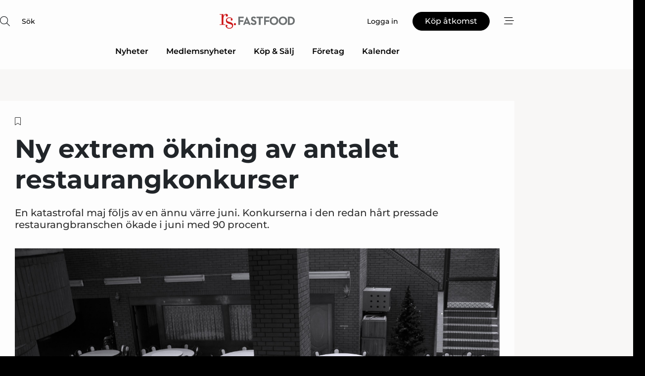

--- FILE ---
content_type: text/html;charset=UTF-8
request_url: https://www.foodnet.se/article/view/1040213/ny_extrem_okning_av_antalet_restaurangkonkurser
body_size: 68394
content:
<?xml version="1.0" encoding="UTF-8"?>
<!DOCTYPE html>
<html xmlns="http://www.w3.org/1999/xhtml"><head id="j_idt2">
        <link rel="SHORTCUT ICON" href="https://f.nordiskemedier.dk/favicon/rsfastfood.ico" />
        <link rel="ICON" href="https://f.nordiskemedier.dk/favicon/rsfastfood.ico" type="image/x-icon" />
        <title>Ny extrem ökning av antalet restaurangkonkurser</title><meta name="description" content="En katastrofal maj följs av en ännu värre juni. Konkurserna i den redan hårt pressade restaurangbranschen ökade i juni med 90 procent. " />
        <meta http-equiv="X-UA-Compatible" content="IE=edge,chrome=1" />
        <meta http-equiv="content-type" content="text/html; charset=UTF-8" />
    <meta id="viewport" name="viewport" content="width=device-width, initial-scale=1" />
    <script>
        //<![CDATA[
        (function () {
            var width = window.innerWidth ||
                document.documentElement.clientWidth ||
                document.body.clientWidth;
            if (width >= 768) {
                document.getElementById("viewport").setAttribute("content", "width=1344");
            } else {
                document.getElementById("viewport").setAttribute("content", "width=device-width, initial-scale=1");
            }
        })();
        //]]>
    </script>
        <meta http-equiv="content-script-type" content="text/javascript" />
        <meta http-equiv="cache-control" content="no-cache" />
        <meta http-equiv="expires" content="0" />
        <meta http-equiv="pragma" content="no-cache" />
        <script src="/js/vars.js?t=1769528526456" type="text/javascript"></script>
        <script src="/js/access.js?t=1769528526456" type="text/javascript"></script>
        <script>
            window.startupTimestamp = "1769528526456";
            window.contextPath = "";
            window.domain = "https://www.foodnet.se";
            window.fileDomain = "https://f.nordiskemedier.dk";
            window.hostId = 59;
            window.visitor = {};
            window.cvrRestApiAddress = "https://cvr-api.nordiskemedier.dk/resources";
            window.metaObject = {"industryName":"Fast Food","authorInitials":"Mojo","pageType":"view-article","pageSize":4690,"pageAge":940,"contentType":"view-article"};
            window.testMode = false;

            window.googleAnalytics = false;
            window.pendingScriptExecutions = [];
            window.enableCookieBot = new function () {};

            window.trackerEnabled = true; // TODO: replace with JsVarsServlet after merge
        </script>
    
    <script type="text/javascript" async="true">
        //<![CDATA[
        (function() {
            var host = window.location.hostname;
            var element = document.createElement('script');
            var firstScript = document.getElementsByTagName('script')[0];
            var url = 'https://cmp.inmobi.com'
                .concat('/choice/', 'h8eTMmqFZF-_K', '/', host, '/choice.js?tag_version=V3');
            var uspTries = 0;
            var uspTriesLimit = 3;
            element.async = true;
            element.type = 'text/javascript';
            element.src = url;

            // Not default InMobi code - make sure there is a script present
            // before inserting anything before it.
            if (firstScript) {
                firstScript.parentNode.insertBefore(element, firstScript);
            }

            function makeStub() {
                var TCF_LOCATOR_NAME = '__tcfapiLocator';
                var queue = [];
                var win = window;
                var cmpFrame;

                function addFrame() {
                    var doc = win.document;
                    var otherCMP = !!(win.frames[TCF_LOCATOR_NAME]);

                    if (!otherCMP) {
                        if (doc.body) {
                            var iframe = doc.createElement('iframe');

                            iframe.style.cssText = 'display:none';
                            iframe.name = TCF_LOCATOR_NAME;
                            doc.body.appendChild(iframe);
                        } else {
                            setTimeout(addFrame, 5);
                        }
                    }
                    return !otherCMP;
                }

                function tcfAPIHandler() {
                    var gdprApplies;
                    var args = arguments;

                    if (!args.length) {
                        return queue;
                    } else if (args[0] === 'setGdprApplies') {
                        if (
                            args.length > 3 &&
                            args[2] === 2 &&
                            typeof args[3] === 'boolean'
                        ) {
                            gdprApplies = args[3];
                            if (typeof args[2] === 'function') {
                                args[2]('set', true);
                            }
                        }
                    } else if (args[0] === 'ping') {
                        var retr = {
                            gdprApplies: gdprApplies,
                            cmpLoaded: false,
                            cmpStatus: 'stub'
                        };

                        if (typeof args[2] === 'function') {
                            args[2](retr);
                        }
                    } else {
                        if(args[0] === 'init' && typeof args[3] === 'object') {
                            args[3] = Object.assign(args[3], { tag_version: 'V3' });
                        }
                        queue.push(args);
                    }
                }

                function postMessageEventHandler(event) {
                    var msgIsString = typeof event.data === 'string';
                    var json = {};

                    try {
                        if (msgIsString) {
                            json = JSON.parse(event.data);
                        } else {
                            json = event.data;
                        }
                    } catch (ignore) {}

                    var payload = json.__tcfapiCall;

                    if (payload) {
                        window.__tcfapi(
                            payload.command,
                            payload.version,
                            function(retValue, success) {
                                var returnMsg = {
                                    __tcfapiReturn: {
                                        returnValue: retValue,
                                        success: success,
                                        callId: payload.callId
                                    }
                                };
                                if (msgIsString) {
                                    returnMsg = JSON.stringify(returnMsg);
                                }
                                if (event && event.source && event.source.postMessage) {
                                    event.source.postMessage(returnMsg, '*');
                                }
                            },
                            payload.parameter
                        );
                    }
                }

                while (win) {
                    try {
                        if (win.frames[TCF_LOCATOR_NAME]) {
                            cmpFrame = win;
                            break;
                        }
                    } catch (ignore) {}

                    if (win === window.top) {
                        break;
                    }
                    win = win.parent;
                }
                if (!cmpFrame) {
                    addFrame();
                    win.__tcfapi = tcfAPIHandler;
                    win.addEventListener('message', postMessageEventHandler, false);
                }
            };

            makeStub();

            function makeGppStub() {
                const CMP_ID = 10;
                const SUPPORTED_APIS = [
                    '2:tcfeuv2',
                    '6:uspv1',
                    '7:usnatv1',
                    '8:usca',
                    '9:usvav1',
                    '10:uscov1',
                    '11:usutv1',
                    '12:usctv1'
                ];

                window.__gpp_addFrame = function (n) {
                    if (!window.frames[n]) {
                        if (document.body) {
                            var i = document.createElement("iframe");
                            i.style.cssText = "display:none";
                            i.name = n;
                            document.body.appendChild(i);
                        } else {
                            window.setTimeout(window.__gpp_addFrame, 10, n);
                        }
                    }
                };
                window.__gpp_stub = function () {
                    var b = arguments;
                    __gpp.queue = __gpp.queue || [];
                    __gpp.events = __gpp.events || [];

                    if (!b.length || (b.length == 1 && b[0] == "queue")) {
                        return __gpp.queue;
                    }

                    if (b.length == 1 && b[0] == "events") {
                        return __gpp.events;
                    }

                    var cmd = b[0];
                    var clb = b.length > 1 ? b[1] : null;
                    var par = b.length > 2 ? b[2] : null;
                    if (cmd === "ping") {
                        clb(
                            {
                                gppVersion: "1.1", // must be “Version.Subversion”, current: “1.1”
                                cmpStatus: "stub", // possible values: stub, loading, loaded, error
                                cmpDisplayStatus: "hidden", // possible values: hidden, visible, disabled
                                signalStatus: "not ready", // possible values: not ready, ready
                                supportedAPIs: SUPPORTED_APIS, // list of supported APIs
                                cmpId: CMP_ID, // IAB assigned CMP ID, may be 0 during stub/loading
                                sectionList: [],
                                applicableSections: [-1],
                                gppString: "",
                                parsedSections: {},
                            },
                            true
                        );
                    } else if (cmd === "addEventListener") {
                        if (!("lastId" in __gpp)) {
                            __gpp.lastId = 0;
                        }
                        __gpp.lastId++;
                        var lnr = __gpp.lastId;
                        __gpp.events.push({
                            id: lnr,
                            callback: clb,
                            parameter: par,
                        });
                        clb(
                            {
                                eventName: "listenerRegistered",
                                listenerId: lnr, // Registered ID of the listener
                                data: true, // positive signal
                                pingData: {
                                    gppVersion: "1.1", // must be “Version.Subversion”, current: “1.1”
                                    cmpStatus: "stub", // possible values: stub, loading, loaded, error
                                    cmpDisplayStatus: "hidden", // possible values: hidden, visible, disabled
                                    signalStatus: "not ready", // possible values: not ready, ready
                                    supportedAPIs: SUPPORTED_APIS, // list of supported APIs
                                    cmpId: CMP_ID, // list of supported APIs
                                    sectionList: [],
                                    applicableSections: [-1],
                                    gppString: "",
                                    parsedSections: {},
                                },
                            },
                            true
                        );
                    } else if (cmd === "removeEventListener") {
                        var success = false;
                        for (var i = 0; i < __gpp.events.length; i++) {
                            if (__gpp.events[i].id == par) {
                                __gpp.events.splice(i, 1);
                                success = true;
                                break;
                            }
                        }
                        clb(
                            {
                                eventName: "listenerRemoved",
                                listenerId: par, // Registered ID of the listener
                                data: success, // status info
                                pingData: {
                                    gppVersion: "1.1", // must be “Version.Subversion”, current: “1.1”
                                    cmpStatus: "stub", // possible values: stub, loading, loaded, error
                                    cmpDisplayStatus: "hidden", // possible values: hidden, visible, disabled
                                    signalStatus: "not ready", // possible values: not ready, ready
                                    supportedAPIs: SUPPORTED_APIS, // list of supported APIs
                                    cmpId: CMP_ID, // CMP ID
                                    sectionList: [],
                                    applicableSections: [-1],
                                    gppString: "",
                                    parsedSections: {},
                                },
                            },
                            true
                        );
                    } else if (cmd === "hasSection") {
                        clb(false, true);
                    } else if (cmd === "getSection" || cmd === "getField") {
                        clb(null, true);
                    }
                    //queue all other commands
                    else {
                        __gpp.queue.push([].slice.apply(b));
                    }
                };
                window.__gpp_msghandler = function (event) {
                    var msgIsString = typeof event.data === "string";
                    try {
                        var json = msgIsString ? JSON.parse(event.data) : event.data;
                    } catch (e) {
                        var json = null;
                    }
                    if (typeof json === "object" && json !== null && "__gppCall" in json) {
                        var i = json.__gppCall;
                        window.__gpp(
                            i.command,
                            function (retValue, success) {
                                var returnMsg = {
                                    __gppReturn: {
                                        returnValue: retValue,
                                        success: success,
                                        callId: i.callId,
                                    },
                                };
                                event.source.postMessage(msgIsString ? JSON.stringify(returnMsg) : returnMsg, "*");
                            },
                            "parameter" in i ? i.parameter : null,
                            "version" in i ? i.version : "1.1"
                        );
                    }
                };
                if (!("__gpp" in window) || typeof window.__gpp !== "function") {
                    window.__gpp = window.__gpp_stub;
                    window.addEventListener("message", window.__gpp_msghandler, false);
                    window.__gpp_addFrame("__gppLocator");
                }
            };

            makeGppStub();

            var uspStubFunction = function() {
                var arg = arguments;
                if (typeof window.__uspapi !== uspStubFunction) {
                    setTimeout(function() {
                        if (typeof window.__uspapi !== 'undefined') {
                            window.__uspapi.apply(window.__uspapi, arg);
                        }
                    }, 500);
                }
            };

            var checkIfUspIsReady = function() {
                uspTries++;
                if (window.__uspapi === uspStubFunction && uspTries < uspTriesLimit) {
                    console.warn('USP is not accessible');
                } else {
                    clearInterval(uspInterval);
                }
            };

            if (typeof window.__uspapi === 'undefined') {
                window.__uspapi = uspStubFunction;
                var uspInterval = setInterval(checkIfUspIsReady, 6000);
            }
        })();
        //]]>
    </script><meta property="og:title" content="Ny extrem ökning av antalet restaurangkonkurser" /><meta property="og:description" content="En katastrofal maj följs av en ännu värre juni. Konkurserna i den redan hårt pressade restaurangbranschen ökade i juni med 90 procent. " /><meta property="og:type" content="article" /><meta property="og:url" content="https://www.foodnet.se/article/view/1040213/ny_extrem_okning_av_antalet_restaurangkonkurser" /><meta property="og:image" content="https://image.nordjyske.dk/users/nordjyske/images/73544540.jpg?t[strip]=true&amp;t[quality]=95&amp;t[crop][width]=3000&amp;t[crop][height]=1577&amp;t[crop][x]=0&amp;t[crop][y]=514&amp;t[resize][width]=900&amp;t[resize][height]=473&amp;accessToken=587ba6e413bcff714a9d1e1cd1c573518655ce779a6534fd3099adcb268453e7" /><meta property="og:image:width" content="900" /><meta property="og:image:height" content="473" />
            <meta property="og:site_name" content="RS &amp; FastFood" /><meta name="twitter:card" content="summary" /><meta name="twitter:url" content="https://www.foodnet.se/article/view/1040213/ny_extrem_okning_av_antalet_restaurangkonkurser" /><meta name="twitter:title" content="Ny extrem ökning av antalet restaurangkonkurser" /><meta name="twitter:description" content="En katastrofal maj följs av en ännu värre juni. Konkurserna i den redan hårt pressade restaurangbranschen ökade i juni med 90 procent. " /><meta name="twitter:image" content="https://f.nordiskemedier.dk/.jpg" />
            <script type="application/ld+json">
                {
                    "@context":"http://schema.org",
                    "@type":"NewsMediaOrganization",
                    "name":"RS & FastFood",
                    "logo":{
                        "@type":"ImageObject",
                        "url":"https://f.nordiskemedier.dk/logo/portal/59.png"
                    },
                    "url":"https://www.foodnet.se",
                    "ethicsPolicy":"https://www.foodnet.se/privacy",
                    "sameAs":[]
                }
            </script>
        <script src="/js/notbot.js?t=1769528526456" type="text/javascript"></script>

        <link href="https://f.nordiskemedier.dk/font/media.css" rel="stylesheet" />
        <link rel="stylesheet" href="https://f.nordiskemedier.dk/font-awesome/pro/6.6.0/css/all.min.css" />
        <link rel="stylesheet" href="https://f.nordiskemedier.dk/bootstrap/5.3.6/css/bootstrap.min.css" />
        <link rel="stylesheet" href="/css/default.css?t=1769528526456" type="text/css" />
        <script src="https://f.nordiskemedier.dk/jquery/jquery-3.6.0.min.js"></script>
        
        <script src="/js/jquery-ui.min.js"></script><script type="text/javascript" src="/javax.faces.resource/js/jquery.cookies.2.2.0.min.js.html?ln=portal-jsf&amp;t=17695285"></script>
        <script src="https://f.nordiskemedier.dk/bootstrap/5.3.6/js/bootstrap.bundle.min.js"></script>
        <script src="/js/default.js?t=1769528526456" type="text/javascript"></script>
        <script src="https://www.google.com/recaptcha/api.js?render=explicit&amp;hl=sv" type="text/javascript"></script>
                <script src="https://cdn.jsdelivr.net/npm/vue@2.7.14/dist/vue.min.js"></script>
                <script src="/dist/vue-components.umd.min.js?t=1769528526456" type="text/javascript"></script>
        
        <script src="https://f.nordiskemedier.dk/turnjs4/lib/turn.min.js" type="text/javascript"></script><!--[if lt IE 9]>
            <script src="https://f.nordiskemedier.dk/turnjs4/lib/turn.html4.min.js" type="text/javascript"></script><![endif]--><!--[if lt IE 9]>
                <script type="text/javascript">
                    window.location = "/browser-support.html";
                </script><![endif]-->
        <script src="https://cdn.jsdelivr.net/npm/ua-parser-js@0/dist/ua-parser.min.js"></script>
    <script type="text/javascript">
        window.enableGTM = function() {
            try {
                (function (w, d, s, l, i) {
                    w[l] = w[l] || [];
                    w[l].push({
                        'gtm.start':
                            new Date().getTime(), event: 'gtm.js'
                    });
                    var f = d.getElementsByTagName(s)[0],
                        j = d.createElement(s), dl = l != 'dataLayer' ? '&l=' + l : '';
                    j.async = true;
                    j.src =
                        'https://www.googletagmanager.com/gtm.js?id=' + i + dl;
                    f.parentNode.insertBefore(j, f);
                })(window, document, 'script', 'dataLayer', 'GTM-KZ43JRW');
            } catch (err) {
                console.log(err);
            }
        };
    </script>
        

        
        <script src="/js/cookie-utilities.js"></script>
    <script type="text/javascript">
        var gaPageType = 'view-article';
        var gaContentType = 'view-article';
        var gaPageAge = 940;
        var gaPageSize = 4690;
        var gaIndustryName = 'Fast Food';
        
    </script>
    <script type="text/javascript">
        window.enableBanners = function () {
            try {
                window['banner-consent-is-ready'] = true;
                EventBus.broadcast("banner-consent-is-ready");
            } catch (err) {
                console.log(err);
            }
        };
    </script>
    <script type="text/javascript">
        //<![CDATA[
        (function () {
            var salespanelModuleEnabled = false;
            var quantCastModuleEnabled = true;
            var salespanelResolve, salespanelReject;
            window.salespanelPromise = new Promise((resolve, reject) => {
                // Check if Salespanel and QuantCast module is enabled for this host and check if the tag has loaded.
                if (!salespanelModuleEnabled || !quantCastModuleEnabled) {
                    resolve(false);
                }
                salespanelResolve = resolve;
                salespanelReject = reject;
            });

            // Reject just in case QuantCast module is enabled but variable is not initialized.
            if (typeof window.__tcfapi == "undefined") {
                salespanelReject("QuantCast error: __tcfapi is undefined");
                return;
            }

            // Listen for Quantcast events for changes to Salespanel consent.
            window.__tcfapi('addEventListener', 2, async function (tcData, success) {
                if (!success) {
                    salespanelReject("Salespanel error: Could not create event listener.");
                    return;
                }

                // the rest of this function is called when the page is loaded OR
                // - the user accepts / rejects / updates the consent terms
                // - the user dismisses the consent box by clicking the 'x'
                if (tcData.eventStatus !== 'tcloaded' && tcData.eventStatus !== 'useractioncomplete') {
                    return;
                }

                // Salespanel is managed by Google Tag Manager and is not inserted if the relevant consent is not given.
                // If consent is given, it returns true, otherwise false after 2,5 seconds.
                var loops = 0;
                while(!salespanelObjectLoaded() && loops < 5) {
                    await new Promise(resolve => setTimeout(resolve, 500));
                    loops += 1;
                }

                if (salespanelObjectLoaded()) {
                    // Set cookie.
                    allowTracking();
                    salespanelResolve(true);
                } else {
                    // Remove cookie.
                    rejectTracking();
                    // Salespanel did not load in time or was rejected by consent.
                    salespanelReject("Salespanel error: Not loaded.");
                }
            });

            function salespanelObjectLoaded() {
                return typeof $salespanel !== "undefined" && $salespanel.hasOwnProperty("push");
            }

            function allowTracking() {
                // Check if Salespanel tracking has already been allowed.
                if ($.cookies.get("track_uid") !== null) {
                    return;
                }

                try {
                    // Activate tracking when the visitor provides explicit consent.
                    // Place `track_uid` cookie.
                    $salespanel.push(["set", "tracking:allowTracking"]);
                } catch (e) {
                    salespanelReject("Salespanel error: Allow tracking failed.");
                }
            }

            function rejectTracking() {
                // Remove cookie if user removed Salespanel consent.
                // All created Salespanel events will now be un-identified.
                if ($.cookies.get("track_uid")) {
                    $.cookies.del("track_uid", {domain: '.foodnet.se'});
                }
            }
        })();
        //]]>
    </script>
    <script type="text/javascript">
        //<![CDATA[
        window.paywallScripts = {
            seenPaywall: async function (type) {
                // Wait for salespanel promise to be fulfilled (either loaded or not).
                const salespanelLoaded = await window.salespanelPromise.catch(() => {
                    // Salespanel didn't load if promise is rejected.
                    return false;
                });
                if (!salespanelLoaded) return;

                // Find previous amount of seen paywalls.
                await this.seenPaywallPromise().then(seenPaywalls => {
                    // Increment amount of seen paywall on visitor attribute.
                    this.setPaywallsAttribute(seenPaywalls);

                    // Create Meta/Facebook Pixel event notifying of a seen paywall.
                    if (seenPaywalls > 3) {
                        fbq('trackCustom', "Set paywall +3 gange");
                    }
                }).catch((message) => {
                    console.error(message);
                });

                // Create Salespanel event notifying of a seen paywall.
                this.sendPaywallEvent(type);
            },
            seenPaywallPromise: function () {
                return new Promise((resolve, reject) => {
                    try {
                        $salespanel.push(["get", "qualify:visitor", function (data) {
                            data.visitor_attributes.paywalls !== null ?
                                resolve(data.visitor_attributes.paywalls) :
                                resolve(0);
                        }]);
                    } catch (e) {
                        reject("Salespanel error: Get details failed.");
                    }
                });
            },
            setPaywallsAttribute: function (seenPaywalls) {
                try {
                    $salespanel.push(["set", "attributes:visitor", {
                        "paywalls": seenPaywalls + 1
                    }]);
                } catch (e) {
                    console.error("Salespanel error: Couldn't set attribute.");
                }
            },
            sendPaywallEvent: function (type) {
                try {
                    $salespanel.push(["set",
                        "activity:customActivity",
                        "website",
                        "Saw paywall",
                        type
                    ]);
                } catch (e) {
                    console.error("Salespanel error: Couldn't send custom activity.");
                }
            }
        }
        //]]>
    </script>
            <script type="text/javascript">
                (function (){
                    var is = [];
                    var impersonating = false;
                    if (!impersonating && window.visitor.person && window.visitor.person.id) {
                        is.push({
                            name: "person",
                            ref: window.visitor.person.id
                        });
                    }
                    if (!impersonating && window.visitor.recipient && window.visitor.recipient.id) {
                        is.push({
                            name: "recipient",
                            ref: window.visitor.recipient.id
                        });
                    }

                    var evtr;
                    var queue = [];
                    window.queueTrackerEvent = function (a, sn, sr, tn, tr) {
                        if (evtr) {
                            evtr(a, sn, sr, tn, tr, is);
                        } else {
                            queue.push({
                                a: a,
                                sn: sn,
                                sr: sr,
                                tn: tn,
                                tr: tr
                            })
                        }
                    };
                    window.addEventListener("onTrackerLoaded", function () {
                        evtr = window.createTracker("https://api.evtr.nordiskemedier.dk", "evtr");
                        while (queue.length) {
                            var ev = queue.splice(0, 1)[0];
                            if (ev) {
                                evtr(ev.a, ev.sn, ev.sr, ev.tn, ev.tr, is);
                            }
                        }
                    });
                })();
            </script>
            <script async="async" src="https://js.evtr.nordiskemedier.dk/_.js?t=1769528526456" type="text/javascript"></script>

        <script type="text/javascript">
            $(function() {
                $('.item').hover(
                function() { $(this).css('background-color', '#efefef').css('cursor', 'pointer') },
                function() { $(this).css('background-color', 'transparent').css('cursor', 'normal') }
            );
                $(".tt").tooltip();
            });
            function getTitle() {
                return document.title;
            }
            function getLocation() {
                return window.location;
            }
            function getUrl() {
                return window.location.href;
            }
            function confirmDelete(p) {
                var v = "\u00C4r du s\u00E4ker p\u00E5 att du vill radera \"{0}\"?";
                v = v.replace("{0}", p);
                return confirm(v);
            }
            function getVisitorEmail() {
                return "";
            }
            function getVisitorRememberInfo() {
                return true;
            }

            var ids = [];
            function messageFade() {
                $('.fade').fadeTo('slow', 0.3);
            }
            
            // Remove cookies that are no longer in use
            $(document).ready(function () {
                $.cookies.del("c1");
                $.cookies.del("c2");
                $.cookies.del("c3");
            });

            window.pushGTrackScript = function (f, cont) {
                window.pendingScriptExecutions.push({
                    callback: function () {
                        if (window.googleAnalytics) {
                            eval(f(cont));
                        }
                    },
                    context: cont
                });

            }
            $(window).on('load', function () {
                // if subscription is suspended change paywall message.
                if ($('#paywall-overlay') && window.visitor?.person?.suspended) {
                    $('#paywall-overlay .paywall-package').html("\u00C5tkomsten \u00E4r avst\u00E4ngd.");
                    $('#paywall-overlay .paywall-body-wrapper').html("Av s\u00E4kerhetssk\u00E4l \u00E4r ditt konto tillf\u00E4lligt avst\u00E4ngt.".replace('{0}', "abonnement@nordiskemedier.dk").replace('{1}', "abonnement@nordiskemedier.dk"));
                    $('.paywall-content-wrapper').addClass('warning');
                }
            });
        </script>
        <script type="text/javascript">
            //<![CDATA[
            function center(element) {
                var e=$(element);
                var w=e.width();
                var h=e.height();
                e.css("position","fixed").css("z-index","50000").css("top","50%").css("left","50%").css("margin-left","-"+(w/2)+"px").css("margin-top","-"+(h/2)+"px");
                e.draggable({
                    handle: $(element+"_handle")
                });
            }
            //]]>
        </script>

        
        <link rel="alternate" type="application/rss+xml" title="News RSS" href="https://www.foodnet.se/xml/rss2/articles" />
        <link rel="alternate" type="application/rss+xml" title="Advertisements RSS" href="https://www.foodnet.se/xml/rss2/advertisements?typeId=1&amp;typeId=2" />
        <link rel="alternate" type="application/rss+xml" title="Competences RSS" href="https://www.foodnet.se/xml/rss2/competences" />
        <link rel="alternate" type="application/rss+xml" title="Jobs RSS" href="https://www.foodnet.se/xml/rss2/jobs" />
        <link rel="alternate" type="application/rss+xml" title="Courses RSS" href="https://www.foodnet.se/xml/rss2/courses" />

        <script>
            window.adTracker = {
                slots: {},
                adsMeta: {},
                hoverState: {
                    currentSlotId: null,
                    lastChangeTs: 0
                },
                clickState: {
                    lastPointerDown: null,  // { slotId, ts }
                    clickHandled: false
                }
            };
        </script><script async="async" src="https://securepubads.g.doubleclick.net/tag/js/gpt.js"></script><script>window.googletag = window.googletag || {cmd: []};if (!window.__gptGlobalsInit) {  window.__gptGlobalsInit = true;  window.slotFallbackData = new Map();  window.__inViewPct = window.__inViewPct || {};  window.__lastRefreshAt = new Map();  window.__slotCooldownMs = new Map();  function __canRefresh(slot){    const id = slot.getSlotElementId();    const last = window.__lastRefreshAt.get(id) || 0;    const cd = window.__slotCooldownMs.get(id) || 30000;    return Date.now() - last >= cd;  }  function __markRefreshed(slot){ window.__lastRefreshAt.set(slot.getSlotElementId(), Date.now()); }  window.__refreshState = window.__refreshState || {};  function __getRefreshState(id){    return (window.__refreshState[id] = window.__refreshState[id] || { pending:false, nextAllowedTs:0 });  }  function __tryRefresh(slot){    const id = slot.getSlotElementId();    const st = __getRefreshState(id);    if (!st.pending) return;    if (st.refreshScheduled) return;    const now = Date.now();    const pct = (window.__inViewPct && window.__inViewPct[id]) || 0;    if (now < st.nextAllowedTs){      __scheduleTryRefresh(slot, st.nextAllowedTs - now);      return;    }    if (pct < 50){      __scheduleTryRefresh(slot, 3000);      return;    }    if (!__canRefresh(slot)){      __scheduleTryRefresh(slot, 3000);      return;    }    st.refreshScheduled = true;    const ranInt = Math.floor(Math.random() * (2000 - 100 + 1)) + 100;    setTimeout(function(){      googletag.pubads().refresh([slot]);      __markRefreshed(slot);      st.pending = false;      st.refreshScheduled = false;    }, ranInt);  }function handleSlotRender(slotElementId) {    var labelId = 'label-' + slotElementId;    var labelEl = document.getElementById(labelId);    if (!labelEl) {        return;    }    labelEl.style.display = 'block';}function registerAdSlot(slotId) {    const slotEl = document.getElementById(slotId);    if (!slotEl) return;    const wrapper = slotEl;     wrapper.dataset.adSlotId = slotId;    if (!wrapper.style.position) {        wrapper.style.position = 'relative';    }    wrapper.addEventListener('mouseenter', function () {        window.adTracker.hoverState.currentSlotId = slotId;        window.adTracker.hoverState.lastChangeTs = Date.now();    });    wrapper.addEventListener('mouseleave', function () {        if (window.adTracker.hoverState.currentSlotId === slotId) {            window.adTracker.hoverState.currentSlotId = null;            window.adTracker.hoverState.lastChangeTs = Date.now();        }    });    window.adTracker.slots[slotId] = wrapper;}  function __scheduleTryRefresh(slot, delayMs){    const id = slot.getSlotElementId();    const st = __getRefreshState(id);    if (st.tryTimer) clearTimeout(st.tryTimer);    st.tryTimer = setTimeout(function(){      st.tryTimer = null;      __tryRefresh(slot);    }, Math.max(0, delayMs || 0));  }  googletag.cmd.push(function(){    googletag.pubads().addEventListener('slotVisibilityChanged', function(e){      const slot = e.slot;      const id = slot.getSlotElementId();      window.__inViewPct[id] = e.inViewPercentage || 0;      __scheduleTryRefresh(slot, 250);    });    googletag.pubads().addEventListener('impressionViewable', function(e){      const slot = e.slot;      const id = slot.getSlotElementId();      const cd = window.__slotCooldownMs.get(id) || 30000;      const st = __getRefreshState(id);      st.pending = true;      st.nextAllowedTs = Date.now() + cd;      __scheduleTryRefresh(slot, cd);    });  });  window.fireWindowResizeEvent = window.fireWindowResizeEvent || function(){    try { window.dispatchEvent(new Event('resize')); } catch(e){}  };}googletag.cmd.push(function(){  window.__fallbackHandled = window.__fallbackHandled || new Set();  googletag.pubads().addEventListener('slotRenderEnded', function(event){    const adslotId = event.slot.getSlotElementId();    if (!event.isEmpty) { fireWindowResizeEvent();        handleSlotRender(adslotId);       window.adTracker.adsMeta[adslotId] = {       creativeId: event.creativeId,       lineItemId: event.lineItemId,       campaignId: event.campaignId,       size: event.size,       adUnitPath: event.slot.getAdUnitPath(),      };    registerAdSlot(adslotId);    return; }    if (!window.slotFallbackData || !window.slotFallbackData.has(adslotId)) { fireWindowResizeEvent(); return; }    if (window.__fallbackHandled.has(adslotId)) { fireWindowResizeEvent(); return; }    window.__fallbackHandled.add(adslotId);    const cfg = window.slotFallbackData.get(adslotId);    try { googletag.destroySlots([event.slot]); } catch(e) {}    requestAnimationFrame(function(){      const toArr = s => s.split('],').map(x=>JSON.parse(x.replace(/\s/g,'') + (x.endsWith(']')?'':']')));      const sizeArrayLarge  = cfg.sizesLarge  ? toArr(cfg.sizesLarge)  : [];      const sizeArraySmall  = cfg.sizesSmall  ? toArr(cfg.sizesSmall)  : [];      const sizeArrayMobile = cfg.sizesMobile ? toArr(cfg.sizesMobile) : [];      var mapping = googletag.sizeMapping()        .addSize([1588,0], sizeArrayLarge)        .addSize([768,0],  sizeArraySmall)        .addSize([0,0],    sizeArrayMobile).build();      var already = googletag.pubads().getSlots().some(s => s.getSlotElementId() === adslotId);      if (!already) {        var fb = googletag.defineSlot(cfg.fallbackAdUnitPath, cfg.sizes, adslotId)          .defineSizeMapping(mapping)          .addService(googletag.pubads());        if (cfg.refreshAdSlot === 'true') {          window.__slotCooldownMs && window.__slotCooldownMs.set(adslotId, Number(cfg.refreshInterval)||30000);        } else {          window.__slotCooldownMs && window.__slotCooldownMs.set(adslotId, 1440000);        }      }      setTimeout(function(){        try { googletag.display(adslotId); } catch(e) { console.warn('fallback display failed:', e); }        fireWindowResizeEvent();      }, 0);    });  });});googletag.cmd.push(function(){var mapping = googletag.sizeMapping().addSize([1588, 0], [[ 1568, 864]]).addSize([768, 0], [[ 980, 540]]).addSize([0, 0], [[ 300, 100]]).build();var adSlot = googletag.defineSlot('/98909716/Regular_Top/RS_FastFood_SE', [[ 300, 100],[ 980, 540],[ 1568, 864]], 'regular-top-0').setTargeting('Industry', ['97']).defineSizeMapping(mapping).addService(googletag.pubads());window.__slotCooldownMs.set('regular-top-0', 16808);});googletag.cmd.push(function(){var mapping = googletag.sizeMapping().addSize([1588, 0], [[ 200, 200]]).addSize([768, 0], []).addSize([0, 0], []).build();var adSlot = googletag.defineSlot('/98909716/Regular_Side/RS_FastFood_SE', [[ 200, 200]], 'regular-side-left-0').setTargeting('Industry', ['97']).defineSizeMapping(mapping).addService(googletag.pubads());window.__slotCooldownMs.set('regular-side-left-0', 16229);});googletag.cmd.push(function(){var mapping = googletag.sizeMapping().addSize([1588, 0], [[ 200, 200]]).addSize([768, 0], []).addSize([0, 0], []).build();var adSlot = googletag.defineSlot('/98909716/Regular_Side/RS_FastFood_SE', [[ 200, 200]], 'regular-side-left-1').setTargeting('Industry', ['97']).defineSizeMapping(mapping).addService(googletag.pubads());window.__slotCooldownMs.set('regular-side-left-1', 15931);});googletag.cmd.push(function(){var mapping = googletag.sizeMapping().addSize([1588, 0], [[ 200, 200]]).addSize([768, 0], []).addSize([0, 0], []).build();var adSlot = googletag.defineSlot('/98909716/Regular_Side/RS_FastFood_SE', [[ 200, 200]], 'regular-side-left-2').setTargeting('Industry', ['97']).defineSizeMapping(mapping).addService(googletag.pubads());window.__slotCooldownMs.set('regular-side-left-2', 16496);});googletag.cmd.push(function(){var mapping = googletag.sizeMapping().addSize([1588, 0], [[ 200, 200]]).addSize([768, 0], []).addSize([0, 0], []).build();var adSlot = googletag.defineSlot('/98909716/Regular_Side/RS_FastFood_SE', [[ 200, 200]], 'regular-side-left-3').setTargeting('Industry', ['97']).defineSizeMapping(mapping).addService(googletag.pubads());window.__slotCooldownMs.set('regular-side-left-3', 16094);});googletag.cmd.push(function(){var mapping = googletag.sizeMapping().addSize([1588, 0], [[ 200, 200]]).addSize([768, 0], []).addSize([0, 0], []).build();var adSlot = googletag.defineSlot('/98909716/Regular_Side/RS_FastFood_SE', [[ 200, 200]], 'regular-side-left-4').setTargeting('Industry', ['97']).defineSizeMapping(mapping).addService(googletag.pubads());window.__slotCooldownMs.set('regular-side-left-4', 15515);});googletag.cmd.push(function(){var mapping = googletag.sizeMapping().addSize([1588, 0], [[ 200, 200]]).addSize([768, 0], []).addSize([0, 0], []).build();var adSlot = googletag.defineSlot('/98909716/Regular_Side/RS_FastFood_SE', [[ 200, 200]], 'regular-side-left-5').setTargeting('Industry', ['97']).defineSizeMapping(mapping).addService(googletag.pubads());window.__slotCooldownMs.set('regular-side-left-5', 15554);});googletag.cmd.push(function(){var mapping = googletag.sizeMapping().addSize([1588, 0], [[ 980, 250]]).addSize([768, 0], [[ 980, 250]]).addSize([0, 0], [[ 300, 100]]).build();var adSlot = googletag.defineSlot('/98909716/Regular_Takeover/RS_FastFood_SE', [[ 300, 100],[ 980, 250]], 'regular-takeover-above-article-0').setTargeting('Industry', ['97']).defineSizeMapping(mapping).addService(googletag.pubads());window.__slotCooldownMs.set('regular-takeover-above-article-0', 16798);});googletag.cmd.push(function(){var mapping = googletag.sizeMapping().addSize([1588, 0], []).addSize([768, 0], []).addSize([0, 0], [[ 300, 250]]).build();var adSlot = googletag.defineSlot('/98909716/Regular_Campaign/RS_FastFood_SE', [[ 300, 250]], 'regular-campaign-article-1-0').setTargeting('Industry', ['97']).defineSizeMapping(mapping).addService(googletag.pubads());window.__slotCooldownMs.set('regular-campaign-article-1-0', 16446);});googletag.cmd.push(function(){var mapping = googletag.sizeMapping().addSize([1588, 0], []).addSize([768, 0], []).addSize([0, 0], [[ 300, 250]]).build();var adSlot = googletag.defineSlot('/98909716/Regular_Campaign/RS_FastFood_SE', [[ 300, 250]], 'regular-campaign-article-2-0').setTargeting('Industry', ['97']).defineSizeMapping(mapping).addService(googletag.pubads());window.__slotCooldownMs.set('regular-campaign-article-2-0', 16346);});googletag.cmd.push(function(){var mapping = googletag.sizeMapping().addSize([1588, 0], []).addSize([768, 0], []).addSize([0, 0], [[ 125, 125]]).build();var adSlot = googletag.defineSlot('/98909716/Regular_Side/RS_FastFood_SE', [[ 125, 125]], 'regular-side-mobile-row-1-1-0').setTargeting('Industry', ['97']).defineSizeMapping(mapping).addService(googletag.pubads());window.__slotCooldownMs.set('regular-side-mobile-row-1-1-0', 16686);});googletag.cmd.push(function(){var mapping = googletag.sizeMapping().addSize([1588, 0], []).addSize([768, 0], []).addSize([0, 0], [[ 125, 125]]).build();var adSlot = googletag.defineSlot('/98909716/Regular_Side/RS_FastFood_SE', [[ 125, 125]], 'regular-side-mobile-row-1-2-0').setTargeting('Industry', ['97']).defineSizeMapping(mapping).addService(googletag.pubads());window.__slotCooldownMs.set('regular-side-mobile-row-1-2-0', 16951);});googletag.cmd.push(function(){var mapping = googletag.sizeMapping().addSize([1588, 0], []).addSize([768, 0], []).addSize([0, 0], [[ 125, 125]]).build();var adSlot = googletag.defineSlot('/98909716/Regular_Side/RS_FastFood_SE', [[ 125, 125]], 'regular-side-mobile-row-1-3-0').setTargeting('Industry', ['97']).defineSizeMapping(mapping).addService(googletag.pubads());window.__slotCooldownMs.set('regular-side-mobile-row-1-3-0', 16494);});googletag.cmd.push(function(){var mapping = googletag.sizeMapping().addSize([1588, 0], []).addSize([768, 0], []).addSize([0, 0], [[ 125, 125]]).build();var adSlot = googletag.defineSlot('/98909716/Regular_Side/RS_FastFood_SE', [[ 125, 125]], 'regular-side-mobile-row-1-4-0').setTargeting('Industry', ['97']).defineSizeMapping(mapping).addService(googletag.pubads());window.__slotCooldownMs.set('regular-side-mobile-row-1-4-0', 16785);});googletag.cmd.push(function(){var mapping = googletag.sizeMapping().addSize([1588, 0], []).addSize([768, 0], []).addSize([0, 0], [[ 300, 250]]).build();var adSlot = googletag.defineSlot('/98909716/Regular_Campaign/RS_FastFood_SE', [[ 300, 250]], 'regular-campaign-article-3-0').setTargeting('Industry', ['97']).defineSizeMapping(mapping).addService(googletag.pubads());window.__slotCooldownMs.set('regular-campaign-article-3-0', 16702);});googletag.cmd.push(function(){var mapping = googletag.sizeMapping().addSize([1588, 0], []).addSize([768, 0], []).addSize([0, 0], [[ 300, 250]]).build();var adSlot = googletag.defineSlot('/98909716/Regular_Campaign/RS_FastFood_SE', [[ 300, 250]], 'regular-campaign-article-4-0').setTargeting('Industry', ['97']).defineSizeMapping(mapping).addService(googletag.pubads());window.__slotCooldownMs.set('regular-campaign-article-4-0', 15891);});googletag.cmd.push(function(){var mapping = googletag.sizeMapping().addSize([1588, 0], [[ 300, 250]]).addSize([768, 0], [[ 300, 250]]).addSize([0, 0], []).build();var adSlot = googletag.defineSlot('/98909716/Regular_Campaign/RS_FastFood_SE', [[ 300, 250]], 'regular-campaign-article-0').setTargeting('Industry', ['97']).defineSizeMapping(mapping).addService(googletag.pubads());window.__slotCooldownMs.set('regular-campaign-article-0', 15809);});googletag.cmd.push(function(){var mapping = googletag.sizeMapping().addSize([1588, 0], [[ 300, 250]]).addSize([768, 0], [[ 300, 250]]).addSize([0, 0], []).build();var adSlot = googletag.defineSlot('/98909716/Regular_Campaign/RS_FastFood_SE', [[ 300, 250]], 'regular-campaign-article-1').setTargeting('Industry', ['97']).defineSizeMapping(mapping).addService(googletag.pubads());window.__slotCooldownMs.set('regular-campaign-article-1', 16041);});googletag.cmd.push(function(){var mapping = googletag.sizeMapping().addSize([1588, 0], [[ 300, 250]]).addSize([768, 0], [[ 300, 250]]).addSize([0, 0], []).build();var adSlot = googletag.defineSlot('/98909716/Regular_Campaign/RS_FastFood_SE', [[ 300, 250]], 'regular-campaign-article-2').setTargeting('Industry', ['97']).defineSizeMapping(mapping).addService(googletag.pubads());window.__slotCooldownMs.set('regular-campaign-article-2', 16230);});googletag.cmd.push(function(){var mapping = googletag.sizeMapping().addSize([1588, 0], [[ 300, 250]]).addSize([768, 0], [[ 300, 250]]).addSize([0, 0], []).build();var adSlot = googletag.defineSlot('/98909716/Regular_Campaign/RS_FastFood_SE', [[ 300, 250]], 'regular-campaign-article-3').setTargeting('Industry', ['97']).defineSizeMapping(mapping).addService(googletag.pubads());window.__slotCooldownMs.set('regular-campaign-article-3', 16573);});googletag.cmd.push(function(){var mapping = googletag.sizeMapping().addSize([1588, 0], [[ 980, 250]]).addSize([768, 0], [[ 980, 250]]).addSize([0, 0], [[ 300, 100]]).build();var adSlot = googletag.defineSlot('/98909716/Regular_Takeover/RS_FastFood_SE', [[ 300, 100],[ 980, 250]], 'regular-takeover-below-article-0').setTargeting('Industry', ['97']).defineSizeMapping(mapping).addService(googletag.pubads());window.__slotCooldownMs.set('regular-takeover-below-article-0', 15508);});googletag.cmd.push(function(){var mapping = googletag.sizeMapping().addSize([1588, 0], []).addSize([768, 0], []).addSize([0, 0], [[ 125, 125]]).build();var adSlot = googletag.defineSlot('/98909716/Regular_Side/RS_FastFood_SE', [[ 125, 125]], 'regular-side-mobile-row-2-1-0').setTargeting('Industry', ['97']).defineSizeMapping(mapping).addService(googletag.pubads());window.__slotCooldownMs.set('regular-side-mobile-row-2-1-0', 16643);});googletag.cmd.push(function(){var mapping = googletag.sizeMapping().addSize([1588, 0], []).addSize([768, 0], []).addSize([0, 0], [[ 125, 125]]).build();var adSlot = googletag.defineSlot('/98909716/Regular_Side/RS_FastFood_SE', [[ 125, 125]], 'regular-side-mobile-row-2-2-0').setTargeting('Industry', ['97']).defineSizeMapping(mapping).addService(googletag.pubads());window.__slotCooldownMs.set('regular-side-mobile-row-2-2-0', 15793);});googletag.cmd.push(function(){var mapping = googletag.sizeMapping().addSize([1588, 0], []).addSize([768, 0], []).addSize([0, 0], [[ 125, 125]]).build();var adSlot = googletag.defineSlot('/98909716/Regular_Side/RS_FastFood_SE', [[ 125, 125]], 'regular-side-mobile-row-2-3-0').setTargeting('Industry', ['97']).defineSizeMapping(mapping).addService(googletag.pubads());window.__slotCooldownMs.set('regular-side-mobile-row-2-3-0', 16035);});googletag.cmd.push(function(){var mapping = googletag.sizeMapping().addSize([1588, 0], []).addSize([768, 0], []).addSize([0, 0], [[ 125, 125]]).build();var adSlot = googletag.defineSlot('/98909716/Regular_Side/RS_FastFood_SE', [[ 125, 125]], 'regular-side-mobile-row-2-4-0').setTargeting('Industry', ['97']).defineSizeMapping(mapping).addService(googletag.pubads());window.__slotCooldownMs.set('regular-side-mobile-row-2-4-0', 16658);});googletag.cmd.push(function(){var mapping = googletag.sizeMapping().addSize([1588, 0], []).addSize([768, 0], []).addSize([0, 0], [[ 125, 125]]).build();var adSlot = googletag.defineSlot('/98909716/Regular_Side/RS_FastFood_SE', [[ 125, 125]], 'regular-side-mobile-row-3-1-0').setTargeting('Industry', ['97']).defineSizeMapping(mapping).addService(googletag.pubads());window.__slotCooldownMs.set('regular-side-mobile-row-3-1-0', 16459);});googletag.cmd.push(function(){var mapping = googletag.sizeMapping().addSize([1588, 0], []).addSize([768, 0], []).addSize([0, 0], [[ 125, 125]]).build();var adSlot = googletag.defineSlot('/98909716/Regular_Side/RS_FastFood_SE', [[ 125, 125]], 'regular-side-mobile-row-3-2-0').setTargeting('Industry', ['97']).defineSizeMapping(mapping).addService(googletag.pubads());window.__slotCooldownMs.set('regular-side-mobile-row-3-2-0', 16210);});googletag.cmd.push(function(){var mapping = googletag.sizeMapping().addSize([1588, 0], []).addSize([768, 0], []).addSize([0, 0], [[ 125, 125]]).build();var adSlot = googletag.defineSlot('/98909716/Regular_Side/RS_FastFood_SE', [[ 125, 125]], 'regular-side-mobile-row-3-3-0').setTargeting('Industry', ['97']).defineSizeMapping(mapping).addService(googletag.pubads());window.__slotCooldownMs.set('regular-side-mobile-row-3-3-0', 16766);});googletag.cmd.push(function(){var mapping = googletag.sizeMapping().addSize([1588, 0], []).addSize([768, 0], []).addSize([0, 0], [[ 125, 125]]).build();var adSlot = googletag.defineSlot('/98909716/Regular_Side/RS_FastFood_SE', [[ 125, 125]], 'regular-side-mobile-row-3-4-0').setTargeting('Industry', ['97']).defineSizeMapping(mapping).addService(googletag.pubads());window.__slotCooldownMs.set('regular-side-mobile-row-3-4-0', 16889);});googletag.cmd.push(function(){var mapping = googletag.sizeMapping().addSize([1588, 0], [[ 200, 200]]).addSize([768, 0], []).addSize([0, 0], []).build();var adSlot = googletag.defineSlot('/98909716/Regular_Side/RS_FastFood_SE', [[ 200, 200]], 'regular-side-right-large-0').setTargeting('Industry', ['97']).defineSizeMapping(mapping).addService(googletag.pubads());window.__slotCooldownMs.set('regular-side-right-large-0', 16305);});googletag.cmd.push(function(){var mapping = googletag.sizeMapping().addSize([1588, 0], [[ 200, 200]]).addSize([768, 0], []).addSize([0, 0], []).build();var adSlot = googletag.defineSlot('/98909716/Regular_Side/RS_FastFood_SE', [[ 200, 200]], 'regular-side-right-large-1').setTargeting('Industry', ['97']).defineSizeMapping(mapping).addService(googletag.pubads());window.__slotCooldownMs.set('regular-side-right-large-1', 16436);});googletag.cmd.push(function(){var mapping = googletag.sizeMapping().addSize([1588, 0], [[ 200, 200]]).addSize([768, 0], []).addSize([0, 0], []).build();var adSlot = googletag.defineSlot('/98909716/Regular_Side/RS_FastFood_SE', [[ 200, 200]], 'regular-side-right-large-2').setTargeting('Industry', ['97']).defineSizeMapping(mapping).addService(googletag.pubads());window.__slotCooldownMs.set('regular-side-right-large-2', 16182);});googletag.cmd.push(function(){var mapping = googletag.sizeMapping().addSize([1588, 0], [[ 200, 200]]).addSize([768, 0], []).addSize([0, 0], []).build();var adSlot = googletag.defineSlot('/98909716/Regular_Side/RS_FastFood_SE', [[ 200, 200]], 'regular-side-right-large-3').setTargeting('Industry', ['97']).defineSizeMapping(mapping).addService(googletag.pubads());window.__slotCooldownMs.set('regular-side-right-large-3', 15861);});googletag.cmd.push(function(){var mapping = googletag.sizeMapping().addSize([1588, 0], [[ 200, 200]]).addSize([768, 0], []).addSize([0, 0], []).build();var adSlot = googletag.defineSlot('/98909716/Regular_Side/RS_FastFood_SE', [[ 200, 200]], 'regular-side-right-large-4').setTargeting('Industry', ['97']).defineSizeMapping(mapping).addService(googletag.pubads());window.__slotCooldownMs.set('regular-side-right-large-4', 16721);});googletag.cmd.push(function(){var mapping = googletag.sizeMapping().addSize([1588, 0], [[ 200, 200]]).addSize([768, 0], []).addSize([0, 0], []).build();var adSlot = googletag.defineSlot('/98909716/Regular_Side/RS_FastFood_SE', [[ 200, 200]], 'regular-side-right-large-5').setTargeting('Industry', ['97']).defineSizeMapping(mapping).addService(googletag.pubads());window.__slotCooldownMs.set('regular-side-right-large-5', 16726);});googletag.cmd.push(function(){var mapping = googletag.sizeMapping().addSize([1588, 0], []).addSize([768, 0], [[ 200, 200]]).addSize([0, 0], []).build();var adSlot = googletag.defineSlot('/98909716/Regular_Side/RS_FastFood_SE', [[ 200, 200]], 'regular-side-right-small-0').setTargeting('Industry', ['97']).defineSizeMapping(mapping).addService(googletag.pubads());window.__slotCooldownMs.set('regular-side-right-small-0', 16981);});googletag.cmd.push(function(){var mapping = googletag.sizeMapping().addSize([1588, 0], []).addSize([768, 0], [[ 200, 200]]).addSize([0, 0], []).build();var adSlot = googletag.defineSlot('/98909716/Regular_Side/RS_FastFood_SE', [[ 200, 200]], 'regular-side-right-small-1').setTargeting('Industry', ['97']).defineSizeMapping(mapping).addService(googletag.pubads());window.__slotCooldownMs.set('regular-side-right-small-1', 16514);});googletag.cmd.push(function(){var mapping = googletag.sizeMapping().addSize([1588, 0], []).addSize([768, 0], [[ 200, 200]]).addSize([0, 0], []).build();var adSlot = googletag.defineSlot('/98909716/Regular_Side/RS_FastFood_SE', [[ 200, 200]], 'regular-side-right-small-2').setTargeting('Industry', ['97']).defineSizeMapping(mapping).addService(googletag.pubads());window.__slotCooldownMs.set('regular-side-right-small-2', 15945);});googletag.cmd.push(function(){var mapping = googletag.sizeMapping().addSize([1588, 0], []).addSize([768, 0], [[ 200, 200]]).addSize([0, 0], []).build();var adSlot = googletag.defineSlot('/98909716/Regular_Side/RS_FastFood_SE', [[ 200, 200]], 'regular-side-right-small-3').setTargeting('Industry', ['97']).defineSizeMapping(mapping).addService(googletag.pubads());window.__slotCooldownMs.set('regular-side-right-small-3', 16467);});googletag.cmd.push(function(){var mapping = googletag.sizeMapping().addSize([1588, 0], []).addSize([768, 0], [[ 200, 200]]).addSize([0, 0], []).build();var adSlot = googletag.defineSlot('/98909716/Regular_Side/RS_FastFood_SE', [[ 200, 200]], 'regular-side-right-small-4').setTargeting('Industry', ['97']).defineSizeMapping(mapping).addService(googletag.pubads());window.__slotCooldownMs.set('regular-side-right-small-4', 15978);});googletag.cmd.push(function(){var mapping = googletag.sizeMapping().addSize([1588, 0], []).addSize([768, 0], [[ 200, 200]]).addSize([0, 0], []).build();var adSlot = googletag.defineSlot('/98909716/Regular_Side/RS_FastFood_SE', [[ 200, 200]], 'regular-side-right-small-5').setTargeting('Industry', ['97']).defineSizeMapping(mapping).addService(googletag.pubads());window.__slotCooldownMs.set('regular-side-right-small-5', 15524);});googletag.cmd.push(function(){var mapping = googletag.sizeMapping().addSize([1588, 0], []).addSize([768, 0], [[ 200, 200]]).addSize([0, 0], []).build();var adSlot = googletag.defineSlot('/98909716/Regular_Side/RS_FastFood_SE', [[ 200, 200]], 'regular-side-right-small-6').setTargeting('Industry', ['97']).defineSizeMapping(mapping).addService(googletag.pubads());window.__slotCooldownMs.set('regular-side-right-small-6', 16653);});googletag.cmd.push(function(){var mapping = googletag.sizeMapping().addSize([1588, 0], []).addSize([768, 0], [[ 200, 200]]).addSize([0, 0], []).build();var adSlot = googletag.defineSlot('/98909716/Regular_Side/RS_FastFood_SE', [[ 200, 200]], 'regular-side-right-small-7').setTargeting('Industry', ['97']).defineSizeMapping(mapping).addService(googletag.pubads());window.__slotCooldownMs.set('regular-side-right-small-7', 15797);});googletag.cmd.push(function(){var mapping = googletag.sizeMapping().addSize([1588, 0], []).addSize([768, 0], [[ 200, 200]]).addSize([0, 0], []).build();var adSlot = googletag.defineSlot('/98909716/Regular_Side/RS_FastFood_SE', [[ 200, 200]], 'regular-side-right-small-8').setTargeting('Industry', ['97']).defineSizeMapping(mapping).addService(googletag.pubads());window.__slotCooldownMs.set('regular-side-right-small-8', 16708);});googletag.cmd.push(function(){var mapping = googletag.sizeMapping().addSize([1588, 0], []).addSize([768, 0], [[ 200, 200]]).addSize([0, 0], []).build();var adSlot = googletag.defineSlot('/98909716/Regular_Side/RS_FastFood_SE', [[ 200, 200]], 'regular-side-right-small-9').setTargeting('Industry', ['97']).defineSizeMapping(mapping).addService(googletag.pubads());window.__slotCooldownMs.set('regular-side-right-small-9', 16557);});googletag.cmd.push(function(){var mapping = googletag.sizeMapping().addSize([1588, 0], []).addSize([768, 0], [[ 200, 200]]).addSize([0, 0], []).build();var adSlot = googletag.defineSlot('/98909716/Regular_Side/RS_FastFood_SE', [[ 200, 200]], 'regular-side-right-small-10').setTargeting('Industry', ['97']).defineSizeMapping(mapping).addService(googletag.pubads());window.__slotCooldownMs.set('regular-side-right-small-10', 15839);});googletag.cmd.push(function(){var mapping = googletag.sizeMapping().addSize([1588, 0], []).addSize([768, 0], [[ 200, 200]]).addSize([0, 0], []).build();var adSlot = googletag.defineSlot('/98909716/Regular_Side/RS_FastFood_SE', [[ 200, 200]], 'regular-side-right-small-11').setTargeting('Industry', ['97']).defineSizeMapping(mapping).addService(googletag.pubads());window.__slotCooldownMs.set('regular-side-right-small-11', 16504);});googletag.cmd.push(function(){  googletag.pubads().enableSingleRequest();  googletag.pubads().collapseEmptyDivs();  googletag.enableServices();});</script></head><body>
            <script src="/js/cookie-consent.js"></script>

        <div style="display:none;">
            <a href="/void/index.html" rel="nofollow">23948sdkhjf</a>
        </div>
        <i id="media-width-detection" style="display: none">
            
            <i class="d-md-none xs"></i>
            <i class="d-none d-md-inline lg"></i>
        </i>
            
            <noscript><iframe src="https://www.googletagmanager.com/ns.html?id=GTM-KZ43JRW" height="0" width="0" style="display:none;visibility:hidden"></iframe></noscript>
        <div class="remodal-bg">
        <header id="main-header" v-cloak="" class="unprintable">
            <nav>
                <div>
                    <global-search-icon></global-search-icon>
                </div>
                <div>
                    <a href="/" class="logo">
                        <img src="https://f.nordiskemedier.dk/logo/portal/59.png" alt="RS &amp; FastFood" />
                    </a>
                </div>
                <div>
                    <button v-if="window.visitor.person" v-on:click.prevent="open(personMenu)" class="btn btn-link btn-log-in px-0">
                        <i class="fa-light fa-user d-sm-none"></i>
                        <span class="d-none d-sm-inline">Mitt konto</span>
                    </button>
                    <button v-else="" v-on:click.prevent="open(topMenu)" class="btn btn-link btn-log-in px-0">
                        <i class="fa-light fa-user d-sm-none"></i>
                        <span class="d-none d-sm-inline">Logga in</span>
                    </button>
                    <button v-if="(window.visitor.ipAccess &amp;&amp; !window.visitor.ipAccess.disable &amp;&amp; window.visitor.ipAccess.corporateClient) || (window.visitor.person &amp;&amp; window.visitor.corporateClient)" v-on:click.prevent="open(ipAccessMenu)" class="btn btn-link btn-ip-access px-0">
                        <span class="d-flex" v-if="window.visitor.corporateClient &amp;&amp; window.visitor.person &amp;&amp; window.visitor.person.companiesWhereAdmin &amp;&amp; window.visitor.person.companiesWhereAdmin.length == 1">
                            <i class="fa-light fa-lock-open me-1"></i><span class="short-name">{{ truncateString(window.visitor.corporateClient.name, 12) }}</span><span class="long-name">{{ truncateString(window.visitor.corporateClient.name, 20) }}</span>
                        </span>
                        <span class="d-flex" v-else-if="window.visitor.corporateClient &amp;&amp; window.visitor.person &amp;&amp; window.visitor.person.companiesWhereAdmin &amp;&amp; window.visitor.person.companiesWhereAdmin.length &gt; 1">
                            <i class="fa-light fa-lock-open me-1"></i><span class="short-name">{{ truncateString("Företagslösning", 12) }}</span><span class="long-name">{{ truncateString("Företagslösning", 20) }}</span>
                        </span>
                        <span class="d-flex" v-else-if="window.visitor.ipAccess &amp;&amp; !window.visitor.ipAccess.disable &amp;&amp; window.visitor.ipAccess.corporateClient">
                            <i class="fa-light fa-lock-open me-1"></i><span class="short-name">{{ truncateString(window.visitor.ipAccess.corporateClient.name, 12) }}</span><span class="long-name">{{ truncateString(window.visitor.ipAccess.corporateClient.name, 20) }}</span>
                        </span>
                        <span class="d-flex" v-else="">
                            <i class="fa-light fa-lock-open me-1"></i><span class="short-name">{{ truncateString(window.visitor.corporateClient.name, 12) }}</span><span class="long-name">{{ truncateString(window.visitor.corporateClient.name, 20) }}</span>
                        </span>
                    </button>
                    <template v-else=""><a id="j_idt106:j_idt108" href="https://nordiskemediehus.dk/se/produkt/medlemskab/" style="" class="btn btn-primary" target="_blank">
                            <span class="d-inline d-sm-none">Köp</span>
                            <span class="d-none d-sm-inline">Köp åtkomst</span></a>
                    </template>
                    <button v-on:click.prevent="open(rightMenu)" class="btn btn-link btn-bars px-0 d-inline-flex">
                        <i class="fa-light fa-bars-staggered"></i>
                    </button>
                </div>
            </nav>
            <div v-on:click.self="close" class="menu-container menu-top" v-bind:class="getStyleClass(topMenu)">
                <div>
                    <menu-log-in v-bind:sign-up-link="signUpLink" v-on:close="close"></menu-log-in>
                </div>
            </div>
            <div v-on:click.self="close" class="menu-container menu-right" v-bind:class="getStyleClass(rightMenu)">
                <div>
                    <div style="align-items: center;" class="d-flex justify-content-end">
                        <button v-if="window.visitor.person" v-on:click.prevent="open(personMenu)" class="btn btn-link btn-log-in px-0">
                            Mitt konto
                        </button>
                        <button v-else="" v-on:click.prevent="open(topMenu)" class="btn btn-link btn-log-in px-0">
                            <i class="fa-light fa-user d-sm-none"></i>
                            <span class="d-none d-sm-inline">Logga in</span>
                        </button>
                        <button v-if="(window.visitor.ipAccess &amp;&amp; !window.visitor.ipAccess.disable &amp;&amp; window.visitor.ipAccess.corporateClient) || (window.visitor.person &amp;&amp; window.visitor.corporateClient)" v-on:click.prevent="open(ipAccessMenu)" class="btn btn-link btn-ip-access px-0 mx-4">
                            <span class="d-flex" v-if="window.visitor.corporateClient &amp;&amp; window.visitor.person &amp;&amp; window.visitor.person.companiesWhereAdmin &amp;&amp; window.visitor.person.companiesWhereAdmin.length == 1">
                                <i class="fa-light fa-lock-open me-1"></i><span class="short-name">{{ truncateString(window.visitor.corporateClient.name, 12) }}</span><span class="long-name">{{ truncateString(window.visitor.corporateClient.name, 20) }}</span>
                            </span>
                            <span class="d-flex" v-else-if="window.visitor.corporateClient &amp;&amp; window.visitor.person &amp;&amp; window.visitor.person.companiesWhereAdmin &amp;&amp; window.visitor.person.companiesWhereAdmin.length &gt; 1">
                                <i class="fa-light fa-lock-open me-1"></i><span class="short-name">{{ truncateString("Företagslösning", 12) }}</span><span class="long-name">{{ truncateString("Företagslösning", 20) }}</span>
                            </span>
                            <span class="d-flex" v-else-if="window.visitor.ipAccess &amp;&amp; !window.visitor.ipAccess.disable &amp;&amp; window.visitor.ipAccess.corporateClient">
                                <i class="fa-light fa-lock-open me-1"></i><span class="short-name">{{ truncateString(window.visitor.ipAccess.corporateClient.name, 12) }}</span><span class="long-name">{{ truncateString(window.visitor.ipAccess.corporateClient.name, 20) }}</span>
                            </span>
                            <span class="d-flex" v-else="">
                                <i class="fa-light fa-lock-open me-1"></i><span class="short-name">{{ truncateString(window.visitor.corporateClient.name, 12) }}</span><span class="long-name">{{ truncateString(window.visitor.corporateClient.name, 20) }}</span>
                            </span>
                        </button>
                        <template v-else=""><a id="j_idt110:j_idt112" href="https://nordiskemediehus.dk/se/produkt/medlemskab/" style="" class="btn btn-primary mx-4" target="_blank">
                                <span class="d-inline d-sm-none">Köp</span>
                                <span class="d-none d-sm-inline">Köp åtkomst</span></a>
                        </template>
                        <button v-on:click.prevent="close" class="btn btn-link btn-x px-0 d-inline-flex">
                            <i class="fa-light fa-xmark-large"></i>
                        </button>
                    </div>
                    <div class="mt-5 mb-4">
                        <global-search-input></global-search-input>
                    </div>
                    <ul class="primary-menu">
                        <li v-for="(option, i) in mainOptions" v-bind:key="i" v-bind:class="{'open': unfolded == i}">
                            <a v-if="option.target" v-bind:href="option.target" v-bind:target="option.external ? '_blank' : ''">{{ option.name }}</a>
                            <template v-else-if="option.children">
                                <a href="#" v-on:click.prevent="unfolded = unfolded != i ? i : null">{{ option.name }}<i class="fa-light" v-bind:class="{'fa-chevron-down': unfolded != i, 'fa-chevron-up': unfolded == i}"></i></a>
                                <ul>
                                    <li v-for="(child, j) in option.children" v-bind:key="j">
                                        <a v-bind:href="child.target" v-bind:target="child.external ? '_blank' : ''">{{ child.name }}</a>
                                    </li>
                                </ul>
                            </template>
                        </li>
                    </ul>
                    <ul class="secondary-menu">
                            <li>
                                <a href="/epages/archive.html">
                                    <i class="fa-light fa-newspaper"></i>E-tidning
                                </a>
                            </li>
                        <li>
                            <a href="/newsletter/subscribe.html"><i class="fa-light fa-envelope"></i>Registrera nyhetsbrev</a>
                        </li>
                        <li>
                            <a href="/bookmark"><i class="fa-light fa-bookmark"></i>Min läslista</a>
                        </li>
                    </ul>
                    <ul v-if="mainSecondaryOptions &amp;&amp; mainSecondaryOptions.length" class="secondary-menu">
                        <li v-for="(option, i) in mainSecondaryOptions" v-bind:key="i">
                            <a v-if="option.target" v-bind:href="option.target" v-bind:target="option.external ? '_blank' : ''">{{ option.name }}</a>
                            <template v-else-if="option.children">
                                <span>{{ option.name }}</span>
                                <ul>
                                    <li v-for="(child, j) in option.children" v-bind:key="j">
                                        <a v-bind:href="child.target" v-bind:target="child.external ? '_blank' : ''">{{ child.name }}</a>
                                    </li>
                                </ul>
                            </template>
                        </li>
                    </ul>
                </div>
            </div>
            <div v-if="window.visitor.person" v-on:click.self="close" class="menu-container menu-right" v-bind:class="getStyleClass(personMenu)">
                <div>
                    <div style="align-items: center;" class="d-flex justify-content-end">
                        <button v-on:click.prevent="close" class="btn btn-link btn-x px-0 d-inline-flex">
                            <i class="fa-light fa-xmark-large"></i>
                        </button>
                    </div>
                    <ul class="primary-menu mt-4">
                        <li v-bind:class="{'open': unfolded == -1}">
                            <a href="#" v-on:click.prevent="unfolded = unfolded != -1 ? -1 : null" class="border-top-0">
                                <span class="d-block">
                                    <span class="d-block">{{ window.visitor.person.name }}</span>
                                    <small v-if="window.visitor.member" class="d-block text-muted">
                                        <span class="me-2">{{ window.visitor.member.name }}</span>
                                        <span v-if="window.visitor.person.members &amp;&amp; window.visitor.person.members.length &gt; 1" class="border rounded px-1">+{{ window.visitor.person.members.length - 1 }}</span>
                                    </small>
                                </span>
                                <i class="fa-light" v-bind:class="{'fa-chevron-down': unfolded != -1, 'fa-chevron-up': unfolded == -1}"></i>
                            </a>
                            <ul>
                                <li v-if="window.visitor.person.members &amp;&amp; window.visitor.person.members.length &gt; 1" v-for="member in window.visitor.person.members">
                                    <a href="#" v-on:click="switchMember(member.id)">
                                        {{ member.name }}
                                        <small class="d-block text-muted">Företagsprofil<i v-if="window.visitor.member &amp;&amp; member.id === window.visitor.member.id" class="text-success ms-2 fa-solid fa-check-circle"></i></small>
                                    </a>
                                </li>
                                <li>
                                    <a href="/user/update.html">Inställningar</a>
                                </li>
                                <li>
                                    <a href="/member/log-out.html">Logga ut</a>
                                </li>
                            </ul>
                        </li>
                        <li v-for="(option, i) in personOptions" v-bind:key="i" v-bind:class="{'open': unfolded == i}">
                            <a v-if="option.target" v-bind:href="option.target" v-bind:target="option.external ? '_blank' : ''">{{ option.name }}</a>
                            <template v-else-if="option.children">
                                <a href="#" v-on:click.prevent="unfolded = unfolded != i ? i : null">{{ option.name }}<i class="fa-light" v-bind:class="{'fa-chevron-down': unfolded != i, 'fa-chevron-up': unfolded == i}"></i></a>
                                <ul>
                                    <li v-for="(child, j) in option.children" v-bind:key="j">
                                        <a v-bind:href="child.target" v-bind:target="child.external ? '_blank' : ''">{{ child.name }}</a>
                                    </li>
                                </ul>
                            </template>
                        </li>
                    </ul>
                    <ul class="secondary-menu">
                            <li>
                                <a href="/epages/archive.html">
                                    <i class="fa-light fa-newspaper"></i>E-tidning
                                </a>
                            </li>
                        <li>
                            <a href="/newsletter/subscribe.html"><i class="fa-light fa-envelope"></i>Registrera nyhetsbrev</a>
                        </li>
                        <li>
                            <a href="/bookmark"><i class="fa-light fa-bookmark"></i>Min läslista</a>
                        </li>
                    </ul>
                    <ul v-if="mainSecondaryOptions &amp;&amp; mainSecondaryOptions.length" class="secondary-menu">
                        <li v-for="(option, i) in mainSecondaryOptions">
                            <a v-bind:href="option.target" v-bind:target="option.external ? '_blank' : ''">{{ option.name }}</a>
                        </li>
                    </ul>
                </div>
            </div>
            <div v-if="(window.visitor.ipAccess &amp;&amp; !window.visitor.ipAccess.disable &amp;&amp; window.visitor.ipAccess.corporateClient) || (window.visitor.person &amp;&amp; window.visitor.corporateClient)" v-on:click.self="close" class="menu-container menu-right" v-bind:class="getStyleClass(ipAccessMenu)">
                <div>
                    <div style="align-items: center;" class="d-flex justify-content-end">
                        <button v-on:click.prevent="close" class="btn btn-link btn-x px-0 d-inline-flex">
                            <i class="fa-light fa-xmark-large"></i>
                        </button>
                    </div>
                </div>
            </div>
        </header>
        <script type="application/javascript">
            //<![CDATA[
            window.mainMenu = new Vue({
                el: "#main-header",
                data: {
                    topMenu: {
                        transitioning: false,
                        open: false
                    },
                    rightMenu: {
                        transitioning: false,
                        open: false
                    },
                    personMenu: {
                        transitioning: false,
                        open: false
                    },
                    ipAccessMenu: {
                        transitioning: false,
                        open: false
                    },
                    stack: [],
                    unfolded: null,
                    mainOptions: [{"children":[{"external":false,"name":"Senaste nytt","target":"/article/latest.html"},{"name":"Öppning","target":"/topic/view/750/oppning"}],"name":"Nyheter"},{"children":[{"external":false,"name":"Medlemsnyheter","target":"/announcement"},{"external":false,"name":"Företag","target":"/company"}],"name":"Branschinsikt"},{"children":[{"external":false,"name":"Butiksinredning","target":"/machine"},{"external":false,"name":"Produkter","target":"/product"},{"external":false,"name":"Tjänster","target":"/competence"}],"name":"Köp & Sälj"},{"external":true,"name":"Jobb","target":"https://servicehandelsjobb.se/"},{"external":false,"name":"Kalender","target":"/event/search"}],
                    mainSecondaryOptions: [{"children":[{"external":true,"name":"Bli medlem","target":"https://nordiskemediehus.dk/se/produkt/medlemskab/"},{"external":true,"name":"Annonsera","target":"https://nordiskemediehus.dk/se/produkt/onlineannoncering/"},{"external":true,"name":"Se alla produkter","target":"https://nordiskemediehus.dk/se/produkter/"}],"name":"Produkter"}],
                    createSubscriptionLink: {"external":false,"name":"Bli prenumerant","target":"/products/subscription.html"},
                    createMembershipLink: {"external":true,"name":"Bli medlem","target":"https://nordiskemediehus.dk/se/produkt/medlemskab/"},
                },
                computed: {
                    personOptions: function () {
                        const options = [];

                        const add = (list, name, target) => {
                            const option = {
                                name
                            };
                            if (target) {
                                option.target = target;
                            } else {
                                option.children = [];
                            }
                            list.push(option);
                            return option.children;
                        }

                        if (!window.visitor.member) {
                            add(options, "Market overview", "/watch");
                        } else {
                            add(options, "Aktiviteter", "/member");

                            if (window.visitor.member.state.type.announcements || window.visitor.member.state.type.posts) {
                                const createItems = add(options, "Skapa ett inlägg");
                                if (window.visitor.member.state.type.announcements) {
                                    add(createItems, "Nyhet", "/post/announcement");
                                }
                                if (window.visitor.member.state.type.posts) {
                                    if (true) {
                                        add(createItems, "Maskin eller produkt", "/post/machine-or-product");
                                    }
                                    if (true) {
                                        add(createItems, "Tj\u00E4nst", "/post/competence");
                                    }
                                    if (true) {
                                        add(createItems, "Jobb", "/post/job");
                                    }
                                    if (false) {
                                        add(createItems, "Kurs", "/post/course");
                                    }
                                }

                                if (window.visitor.member.state.type.posts && true && (true)) {
                                    const crawlingItems = add(options, "Importlagring");
                                    add(crawlingItems, "Import overview", "/post/overview?imported=true");
                                    add(crawlingItems, "Crawling status", "/import/status.html");
                                }

                                add(options, "Sammanst\u00E4llning", "/post/overview");
                            }
                            // if (window.visitor.member.misc.banners || window.visitor.member.misc.newsletterBanners) {
                            //     const bannerItems = add(options, "Annonsering");
                            //     if (window.visitor.member.misc.banners) {
                            //         add(bannerItems, "\u00D6versikt", "/banner/index.html");
                            //     }
                            //     if (window.visitor.member.misc.newsletterBanners) {
                            //         add(bannerItems, "Annonsering i nyhetsbrevet", "/newsletter/banner/index.html");
                            //     }
                            //     // Member-specifik kode... virker ikke med cache
                            //     // const saleEmail = "N\/A";
                            //     // if (saleEmail.indexOf("@") != -1) {
                            //     //     add(bannerItems, "Kontakta oss f\u00F6r ett kostnadsf\u00F6rslag", "mailto:" + saleEmail + "?subject=N\u00E4r det g\u00E4ller annonsering");
                            //     // }
                            // }

                            if (false) {
                                add(options, "Market overview", "/watch");
                            }

                            const profileItems = add(options, "F\u00F6retagsprofil");
                            add(profileItems, "Se profilen", "/company/view/" + window.visitor.member.id + "/" + window.visitor.member.slug);
                            if (window.visitor.member.state.type.profile) {
                                add(profileItems, "Redigera profil", "/company/profile.html");
                            }
                            add(profileItems, "Kontakter", "/member-contact/overview");
                            if (window.visitor.member.state.type.supplements) {
                                add(profileItems, "F\u00F6retagsportf\u00F6lj", "/supplement/management");
                            }
                            add(profileItems, "Inst\u00E4llningar f\u00F6r administrat\u00F6rer", "/company/administrators.html");

                            add(options, "Hj\u00E4lp", "/member/help.html");
                        }

                        return options;
                        //     var addContacts = function (items, text, contacts) {
                        //         if (contacts) {
                        //             var contactItems = [];
                        //             for (var i = 0; i < contacts.length; i++) {
                        //                 var contact = contacts[i];
                        //                 contactItems.push({
                        //                     text: contact.name,
                        //                     portrait: contact.portrait,
                        //                     phonePrefix: "Tel: ",
                        //                     phone: contact.phone,
                        //                     email: contact.email
                        //                 });
                        //             }
                        //             items.push({
                        //                 text: text,
                        //                 items: contactItems,
                        //             });
                        //         }
                        //     };
                        //
                        //     var contactItems = [];
                        //     for (var contact in this.visitor.contacts) {
                        //         addContacts(contactItems, this.visitor.contacts[contact].title, this.visitor.contacts[contact].contacts);
                        //     }
                        //
                        //     items.push({
                        //         icon: "fa-light fa-phone-alt",
                        //         text: "Kontakt",
                        //         href: "#",
                        //         items: contactItems,
                        //     });
                        //
                        //     return {
                        //         items: items
                        //     };
                        // }
                    },
                    signUpLink: function () {
                        if (window.access.module.subscriptions && this.createSubscriptionLink) {
                            this.createSubscriptionLink.name = "Prenumerera";
                            return this.createSubscriptionLink;
                        } else if (this.createMembershipLink) {
                            this.createMembershipLink.name = "Bli medlem";
                            return this.createMembershipLink;
                        } else {
                            return null;
                        }
                    }
                },
                watch: {
                    stack: function (newValue) {
                        if (newValue && newValue.length > 0) {
                            document.body.classList.add("menu-open");
                        } else {
                            document.body.classList.remove("menu-open");
                        }
                    }
                },
                mounted: function () {
                    document.addEventListener("keyup", this.keyupListener);
                },
                unmounted: function () {
                    window.removeEventListener("keyup", this.keyupListener);
                },
                methods: {
                    truncateString(str, maxLength) {
                        if (!str || typeof str !== 'string') return '';
                        const ellipsis = '…';

                        if (str.length > maxLength) {
                            let trimmed = str.slice(0, maxLength);
                            trimmed = trimmed.replace(/\s+$/, '');
                            if ((trimmed + ellipsis).length < str.length) {
                                return trimmed + ellipsis;
                            }
                        }

                        return str;
                    },
                    keyupListener: function (event) {
                        if (event.keyCode == 27) {
                            this.close();
                        }
                    },
                    open: function (menu) {
                        this.stack.push(menu);
                        menu.transitioning = true;
                        this.$nextTick(() => {
                            menu.open = true;
                        })
                    },
                    close: function () {
                        const menu = this.stack.length ? this.stack.splice(this.stack.length - 1, 1)[0] : null;
                        if (menu) {
                            menu.open = false;
                            setTimeout(() => {
                                menu.transitioning = false;
                            }, 250)
                        }
                    },
                    getStyleClass: function (menu) {
                        return {
                            "transitioning": menu.transitioning || menu.open,
                            "open": menu.open
                        };
                    },
                    switchMember: function (memberId) {
                        this.$services.personSecureService.switchMember(memberId)
                            .then(() => window.location.reload())
                            .catch(err => console.error(err));
                    },
                    openLogIn: function () {
                        Vue.$hashUtil.remove("paywall");
                        this.open(this.topMenu);
                    }
                }
            });
            //]]>
        </script>
        <header id="extra-header" class="unprintable">
            <nav></nav>
            <nav>
                <featured-links v-bind:value="featuredOptions"></featured-links>
            </nav>
        </header>
        <script type="application/javascript">
            //<![CDATA[
            new Vue({
                el: "#extra-header",
                data: {
                    featuredOptions: [{"external":false,"name":"Nyheter","target":"/"},{"external":false,"name":"Medlemsnyheter","target":"/announcement"},{"external":false,"name":"Köp & Sälj","target":"/buy-sell"},{"external":false,"name":"Företag","target":"/company"},{"external":false,"name":"Kalender","target":"/event/search"}],
                    articles: []
                }
            });
            //]]>
        </script>
    <hash-modal id="paywall-modal" v-cloak="" v-on:opened="opened" hash="paywall" class="paywall paywall-modal ">
                <div class="paywall-message">Logga in eller skapa f&ouml;r att spara artiklar
                </div>
            <div class="paywall-gain">
                Få tillgång till allt innehåll på RS &amp; FastFood
            </div>
            <div class="paywall-action"><a id="j_idt139:j_idt141:j_idt172:j_idt174" href="https://nordiskemediehus.dk/se/produkt/medlemskab/" style="" class="btn btn-primary" target="_blank">
                    Köp åtkomst
                </a>
            </div>
            <div class="paywall-log-in">
                Redan medlem? <a href="#" v-on:click.prevent="window.mainMenu.openLogIn()">Logga in</a>
            </div>
    </hash-modal>
    <script type="text/javascript">
        //<![CDATA[
        new Vue({
            el: "#paywall-modal",
            methods: {
                opened: function () {
                    window.paywallScripts.seenPaywall("unknown");
                }
            }
        });
        //]]>
    </script>

            <div class="super-container">
                            <div>
                                <small id="label-regular-top-0" class="mowgli-label gam-label-top gam-label">Annons</small><div id="regular-top-0" data-ad-slot-id="regular-top-0" style="text-align: center;" class="top-mowgli gam-top-container unprintable"><script>googletag.cmd.push(function(){ googletag.display('regular-top-0');});</script></div>
                            </div>
                <div class="main-container">
                    <div>
                            <div id="mowgli-left" class="mowgli-left">
                                    <small id="label-regular-side-left-0" class="mowgli-label gam-label">Annons</small><div id="regular-side-left-0" data-ad-slot-id="regular-side-left-0" class="mb-3"><script>googletag.cmd.push(function(){ googletag.display('regular-side-left-0');});</script></div><div id="regular-side-left-1" data-ad-slot-id="regular-side-left-1" class="mb-3"><script>googletag.cmd.push(function(){ googletag.display('regular-side-left-1');});</script></div><div id="regular-side-left-2" data-ad-slot-id="regular-side-left-2" class="mb-3"><script>googletag.cmd.push(function(){ googletag.display('regular-side-left-2');});</script></div><div id="regular-side-left-3" data-ad-slot-id="regular-side-left-3" class="mb-3"><script>googletag.cmd.push(function(){ googletag.display('regular-side-left-3');});</script></div><div id="regular-side-left-4" data-ad-slot-id="regular-side-left-4" class="mb-3"><script>googletag.cmd.push(function(){ googletag.display('regular-side-left-4');});</script></div><div id="regular-side-left-5" data-ad-slot-id="regular-side-left-5" class="mb-3"><script>googletag.cmd.push(function(){ googletag.display('regular-side-left-5');});</script></div>
                            </div>
                            <script>
                                //<![CDATA[
                                $(function () {
                                    $("#mowgli-left").stickyKid({
                                        marginTop: 140
                                    });
                                    window.dispatchEvent(new Event("scroll"));
                                });
                                //]]>
                            </script>
                    </div>
                    <main>
        <script>
            window.queueTrackerEvent("click", "host", 59, "article", 1040213);
        </script>

                    <article id="article-1040213" class="article-view" data-id="1040213" data-title="Ny extrem ökning av antalet restaurangkonkurser - RS &amp; FastFood" data-href="https://www.foodnet.se/article/view/1040213/ny_extrem_okning_av_antalet_restaurangkonkurser" aria-labelledby="headline-id">
                            <script type="application/ld+json">
                                {
                                    "@context": "https://schema.org",
                                    "@type": "NewsArticle",
                                    "headline": "Ny extrem \u00F6kning av antalet restaurangkonkurser",
                                    "description": "En katastrofal maj f\u00F6ljs av en \u00E4nnu v\u00E4rre juni. Konkurserna i den redan h\u00E5rt pressade restaurangbranschen \u00F6kade i juni med 90 procent.\u00A0",
                                    "image": [{"thumbnail":"https://image.nordjyske.dk/users/nordjyske/images/73544540.jpg?t[strip]=true&t[quality]=95&t[crop][width]=3000&t[crop][height]=1577&t[crop][x]=0&t[crop][y]=514&t[resize][width]=900&t[resize][height]=473&accessToken=587ba6e413bcff714a9d1e1cd1c573518655ce779a6534fd3099adcb268453e7","@type":"ImageObject","author":"","caption":"Antalet krogkonkurser fortsätter att skjuta i höjden.","@context":"http://schema.org","url":"https://image.nordjyske.dk/users/nordjyske/images/73544540.jpg?t[strip]=true&t[resize][width]=3000&t[resize][height]=2250&accessToken=2cea35cb95e9452091ab7ab919664778f6b7b8fa7c6a066675c5ec0fbdf98827"}],
                                    "datePublished": "Mon Jul 03 10:35:05 CEST 2023",
                                    "dateModified": "Wed Sep 17 01:38:22 CEST 2025",
                                    "mainEntityOfPage": "https://www.foodnet.se/article/view/1040213/ny_extrem_okning_av_antalet_restaurangkonkurser",
                                    "url": "https://www.foodnet.se/article/view/1040213/ny_extrem_okning_av_antalet_restaurangkonkurser",
                                    "author": [{
                                        "@type": "Person",
                                        "name": "Mona Johansson",
                                        "jobTitle": "Journalist",
                                        "url": ""
                                    }],
                                    "publisher": [{
                                        "@type":"NewsMediaOrganization",
                                        "name":"RS & FastFood",
                                        "logo":{
                                            "@type":"ImageObject",
                                            "url":"https://f.nordiskemedier.dk/logo/portal/59.png"
                                        },
                                        "url":"https://www.foodnet.se"
                                    }]
                                }
                            </script>

                        <section class="bookmark-bar">
                            <bookmark-button id="bookmark-app" v-bind:type="type" v-bind:value="id" class="bookmark"></bookmark-button>
                            <script type="text/javascript">
                                //<![CDATA[
                                new Vue({
                                    el: "#bookmark-app",
                                    data: {
                                        type: "article",
                                        id: 1040213
                                    }
                                });
                                //]]>
                            </script>
                        </section>

                        <header>
                            <h1 id="headline-id" class="title" itemprop="headline">Ny extrem ökning av antalet restaurangkonkurser</h1>
                                <div class="summary" itemprop="description">En katastrofal maj följs av en ännu värre juni. Konkurserna i den redan hårt pressade restaurangbranschen ökade i juni med 90 procent. </div>
                        </header>

                        <section itemprop="image">
                            <gallery id="article-files-app" v-bind:value="files" class="gallery-container"></gallery>
                            <script type="text/javascript">
                                //<![CDATA[
                                new Vue({
                                    el: "#article-files-app",
                                    data: {
                                        files: [{"images":[{"mediaSize":{"minWidth":0,"designation":"xs","maxWidth":767.98},"url":[{"imageSize":{"pixelDensity":1,"width":768,"height":576},"url":"https://image.nordjyske.dk/users/nordjyske/images/73544540.jpg?t[strip]=true&t[quality]=75&t[crop][width]=3000&t[crop][height]=2250&t[crop][x]=0&t[crop][y]=0&t[resize][width]=768&t[resize][height]=576&accessToken=056df32a0aa397233ed5ebb607f53bfffd624686685921689834a87865b49716"},{"imageSize":{"pixelDensity":2,"width":1536,"height":1152},"url":"https://image.nordjyske.dk/users/nordjyske/images/73544540.jpg?t[strip]=true&t[quality]=75&t[crop][width]=3000&t[crop][height]=2250&t[crop][x]=0&t[crop][y]=0&t[resize][width]=1536&t[resize][height]=1152&accessToken=85a945a4570d15aa526e0e90db356eca5e9ca48bef1c5744b062b97ccf1e1717"},{"imageSize":{"pixelDensity":1.5,"width":1152,"height":864},"url":"https://image.nordjyske.dk/users/nordjyske/images/73544540.jpg?t[strip]=true&t[quality]=75&t[crop][width]=3000&t[crop][height]=2250&t[crop][x]=0&t[crop][y]=0&t[resize][width]=1152&t[resize][height]=864&accessToken=9edb871956811d630337846d1226dead62f6708501ca8fb8199ab4a8708c52dc"}]},{"mediaSize":{"minWidth":768,"designation":"md"},"url":[{"imageSize":{"pixelDensity":1,"width":3000,"height":2250},"url":"https://image.nordjyske.dk/users/nordjyske/images/73544540.jpg?t[strip]=true&t[quality]=75&t[resize][width]=3000&t[resize][height]=2250&accessToken=0c314876edae70007f0e01fd409aa583068d5f675ba3492957bd40695778c1b9"}]}],"description":"Antalet krogkonkurser fortsätter att skjuta i höjden. Foto: Colourbox","id":6940607,"sourceImage":"https://image.nordjyske.dk/users/nordjyske/images/73544540.jpg?t[strip]=true&t[resize][width]=3000&t[resize][height]=2250&accessToken=2cea35cb95e9452091ab7ab919664778f6b7b8fa7c6a066675c5ec0fbdf98827"}]
                                    }
                                });
                                //]]>
                            </script>
                        </section>
    <section class="byline">
        <div>
            
            <div>
                            <i class="fa-light fa-user portrait"></i>
                <span>Av <a class="bb" href="mailto:mona.johansson@nordiskemedier.se">Mona Johansson</a>
                </span>
            </div>
        </div>
        <time pubdate="pubdate" datetime="2023-07-03T10:35">
            <i class="fa-light fa-clock"></i>den 3 juli 2023 10:35
        </time>
    </section>

                        <div>
                                <small id="label-regular-takeover-above-article-0" class="mowgli-label gam-label-takeover gam-label">Annons</small><div id="regular-takeover-above-article-0" data-ad-slot-id="regular-takeover-above-article-0" style="margin-bottom: 2.25rem" class="unprintable text-center"><script>googletag.cmd.push(function(){ googletag.display('regular-takeover-above-article-0');});</script></div>
                        </div>
                        <div class="article-container">
                            <div class="article-left-container">
                                        <section itemprop="articleBody"><p>Maj beskrevs som en katastrofmånad, då antalet konkurser inom hotell- och restaurangbranschen nästan fördubbladesjämfört med samma månad förra året. </p><p>I juni sticker hotell- och restaurangbranschen ut ännu mer i konkursstatistiken med en ökning på hela 90 procent. 91 bolag gick i konkurs jämfört med 48 i juni förra året, enligt affärs- och kreditinformationsföretaget UC.</p>
                                                            <small id="label-regular-campaign-article-1-0" class="mowgli-label gam-label-campaign gam-label">Annons</small><div id="regular-campaign-article-1-0" data-ad-slot-id="regular-campaign-article-1-0" style="text-align: center; width: 100%;" class="mb-4 unprintable"><script>googletag.cmd.push(function(){ googletag.display('regular-campaign-article-1-0');});</script></div><p>– Den extrema ökningen av konkurser inom hotell och restaurangbranschen för den andra månaden i rad är exceptionell. Anledningen är en fortsatt hög inflation som inte bara drabbar stora investeringar och branscher hårt såsom byggsektorn, utan även konsumtionsvaror och nöjen. Hotell- och restaurangbranschen är också en personalintensiv bransch vilket riskerar att bidra till den onda cirkeln med fler konkurser, ökad arbetslöshet och minskad konsumtion, menar Johanna Blomé som är ekonom på UC.</p>
                                                        <p class="showheroes"></p>
                                                            <small id="label-regular-campaign-article-2-0" class="mowgli-label gam-label-campaign gam-label">Annons</small><div id="regular-campaign-article-2-0" data-ad-slot-id="regular-campaign-article-2-0" style="text-align: center; width: 100%;" class="mb-4 unprintable"><script>googletag.cmd.push(function(){ googletag.display('regular-campaign-article-2-0');});</script></div>
                                                        <div class="related-article">
                                                            <a href="/article/view/1155668/mars_en_katastrofmanad_for_restaurangbranschen"><picture><source srcset="https://image.nordjyske.dk/users/nordjyske/images/73627942.jpg?t[strip]=true&amp;t[quality]=75&amp;t[crop][width]=2784&amp;t[crop][height]=1554&amp;t[crop][x]=0&amp;t[crop][y]=185&amp;t[resize][width]=120&amp;t[resize][height]=67&amp;accessToken=2842e025bb37ada5f2c8caaccda271f8a5aae9a9a941101630fb7c266727e4bb, https://image.nordjyske.dk/users/nordjyske/images/73627942.jpg?t[strip]=true&amp;t[quality]=75&amp;t[crop][width]=2784&amp;t[crop][height]=1562&amp;t[crop][x]=0&amp;t[crop][y]=198&amp;t[resize][width]=180&amp;t[resize][height]=101&amp;accessToken=1c84753964746e1c82a0d1ca9952a0206fc0c9a8231850e6555c34ce618bf5ce 1.5x, https://image.nordjyske.dk/users/nordjyske/images/73627942.jpg?t[strip]=true&amp;t[quality]=75&amp;t[crop][width]=2784&amp;t[crop][height]=1554&amp;t[crop][x]=0&amp;t[crop][y]=218&amp;t[resize][width]=240&amp;t[resize][height]=134&amp;accessToken=844bed3e40efa894e6f7ede73b2fe026d738c02c4ccbc7b5c5981f44b4ab92c8 2.0x" media="(min-width: 0.0px) and (max-width: 767.98px)"></source><source srcset="https://image.nordjyske.dk/users/nordjyske/images/73627942.jpg?t[strip]=true&amp;t[quality]=75&amp;t[crop][width]=2784&amp;t[crop][height]=1557&amp;t[crop][x]=0&amp;t[crop][y]=190&amp;t[resize][width]=143&amp;t[resize][height]=80&amp;accessToken=b7639aa92321a570c1811691f4af29784c4afd5eda96ade3103c2ddd5fc2a8db" media="(min-width: 768.0px)"></source><img src="https://image.nordjyske.dk/users/nordjyske/images/73627942.jpg?t[strip]=true&amp;t[quality]=75&amp;t[crop][width]=2784&amp;t[crop][height]=1557&amp;t[crop][x]=0&amp;t[crop][y]=190&amp;t[resize][width]=143&amp;t[resize][height]=80&amp;accessToken=b7639aa92321a570c1811691f4af29784c4afd5eda96ade3103c2ddd5fc2a8db" loading="lazy" /></picture>
                                                            </a>
                                                            <div>
                                                                <label>Läs också</label>
                                                                <a href="/article/view/1155668/mars_en_katastrofmanad_for_restaurangbranschen">Mars en katastrofmånad för restaurangbranschen
                                                                </a>
                                                            </div>
                                                        </div><p>Hittills i år har 381 bolag inom hotell- och restaurangsektorn gått i konkurs, att jämföra med 271 första halvåret 2022. Det innebär en ökning med 41 procent.</p><p>Enligt Creditsafe, som också mäter antalet konkurser, är juni totalt sett den värsta konkursmånaden sedan 1999 då bolaget inledde sina mätningar. 815 svenska aktiebolag gick i konkurs i juni, vilket är en ökning med 39 procent.</p>
                                                        <gallery id="article-files-5-app" v-if="files &amp;&amp; files.length" v-bind:value="files" v-bind:hide-pagination="files.length === 1" class="gallery-container"><figure class="gallery-container" data-type="gallery" data-version="1" data-json="[{"width":833,"height":455,"aoiFocusX":null,"aoiHeight":182,"aoiFocusY":null,"aoiWidth":333,"aoiX":250,"aoiY":137,"name":"87350221","id":null,"extension":"jpg","contentType":"image/jpeg","description":"Juni månads konkurssiffra är den högsta sedan Creditsafe började med sina mätningar 1999.  Grafik: Creditsafe","code":null}]">
 <a href="https://image.nordjyske.dk/users/nordjyske/images/87350221.jpg?t[strip]=true&t[quality]=75&t[crop][width]=758&t[crop][height]=455&t[crop][x]=38&t[crop][y]=0&t[resize][width]=1000&t[resize][height]=600&accessToken=0f80aa35cf3e3def604d625eb3862ecd861e9b42c8c1bbcd62303128cca539c4" title="Juni månads konkurssiffra är den högsta sedan Creditsafe började med sina mätningar 1999. " copyright="" credit="Grafik: Creditsafe"><img src="https://image.nordjyske.dk/users/nordjyske/images/87350221.jpg?t[strip]=true&t[quality]=75&t[crop][width]=758&t[crop][height]=455&t[crop][x]=38&t[crop][y]=0&t[resize][width]=1000&t[resize][height]=600&accessToken=0f80aa35cf3e3def604d625eb3862ecd861e9b42c8c1bbcd62303128cca539c4" class="img-responsive" style="width: 100%" title="Juni månads konkurssiffra är den högsta sedan Creditsafe började med sina mätningar 1999. " alt="Juni månads konkurssiffra är den högsta sedan Creditsafe började med sina mätningar 1999. " data-copyright="Grafik: Creditsafe" copyright="" credit="Grafik: Creditsafe"/></a>
 <figcaption>
  Juni månads konkurssiffra är den högsta sedan Creditsafe började med sina mätningar 1999. 
  <span>Grafik: Creditsafe</span>
 </figcaption>
</figure>
                                                        </gallery>
                                                        <script type="text/javascript">
                                                            //<![CDATA[
                                                            new Vue({
                                                                el: "#article-files-5-app",
                                                                data: {
                                                                    files: [{"images":[{"mediaSize":{"minWidth":0,"designation":"xs","maxWidth":767.98},"url":[{"imageSize":{"pixelDensity":1,"width":768,"height":419},"url":"https://image.nordjyske.dk/users/nordjyske/images/87350221.jpg?t[strip]=true&t[quality]=75&t[crop][width]=833&t[crop][height]=454&t[crop][x]=0&t[crop][y]=1&t[resize][width]=768&t[resize][height]=419&accessToken=37d38365f78f13cf1f091cc937e0247657f802e2b3ff7620fe761295e8d9fd2b"},{"imageSize":{"pixelDensity":2,"width":833,"height":455},"url":"https://image.nordjyske.dk/users/nordjyske/images/87350221.jpg?t[strip]=true&t[quality]=75&t[resize][width]=833&t[resize][height]=455&accessToken=a090384a042b5432ed9aac5dc12298c1eab4bb31ec52c9a93acf94755fb28050"},{"imageSize":{"pixelDensity":1.5,"width":833,"height":455},"url":"https://image.nordjyske.dk/users/nordjyske/images/87350221.jpg?t[strip]=true&t[quality]=75&t[resize][width]=833&t[resize][height]=455&accessToken=a090384a042b5432ed9aac5dc12298c1eab4bb31ec52c9a93acf94755fb28050"}]},{"mediaSize":{"minWidth":768,"designation":"md"},"url":[{"imageSize":{"pixelDensity":1,"width":833,"height":455},"url":"https://image.nordjyske.dk/users/nordjyske/images/87350221.jpg?t[strip]=true&t[quality]=75&t[resize][width]=833&t[resize][height]=455&accessToken=a090384a042b5432ed9aac5dc12298c1eab4bb31ec52c9a93acf94755fb28050"}]}],"description":"Juni månads konkurssiffra är den högsta sedan Creditsafe började med sina mätningar 1999.  Grafik: Creditsafe","sourceImage":"https://image.nordjyske.dk/users/nordjyske/images/87350221.jpg?t[strip]=true&t[resize][width]=833&t[resize][height]=455&accessToken=0ce73ac64716ec6d43129d1aa3cc836ad8d58693a2787d2de53f4f807a55590c"}]
                                                                }
                                                            });
                                                            //]]>
                                                        </script>
                                                            <small id="label-regular-side-mobile-row-1-1-0" class="mowgli-label gam-label-side gam-label">Annons</small>
                                                            <div class="d-block d-md-none mb-4">
                                                                <div class="row">
                                                                    <div class="col-6 text-center"><div id="regular-side-mobile-row-1-1-0" data-ad-slot-id="regular-side-mobile-row-1-1-0" class="mb-4"><script>googletag.cmd.push(function(){ googletag.display('regular-side-mobile-row-1-1-0');});</script></div>
                                                                    </div>
                                                                    <div class="col-6 text-center"><div id="regular-side-mobile-row-1-2-0" data-ad-slot-id="regular-side-mobile-row-1-2-0" class="mb-4"><script>googletag.cmd.push(function(){ googletag.display('regular-side-mobile-row-1-2-0');});</script></div>
                                                                    </div>
                                                                </div>
                                                                <div class="row">
                                                                    <div class="col-6 text-center"><div id="regular-side-mobile-row-1-3-0" data-ad-slot-id="regular-side-mobile-row-1-3-0"><script>googletag.cmd.push(function(){ googletag.display('regular-side-mobile-row-1-3-0');});</script></div>
                                                                    </div>
                                                                    <div class="col-6 text-center"><div id="regular-side-mobile-row-1-4-0" data-ad-slot-id="regular-side-mobile-row-1-4-0"><script>googletag.cmd.push(function(){ googletag.display('regular-side-mobile-row-1-4-0');});</script></div>
                                                                    </div>
                                                                </div>
                                                            </div><p>– Det är tydligt att vi nu gått in i en oroligare tid med en utmanande lågkonjunktur som gör det svårare för svenska företag att vara lönsamma. Många bolag har tyvärr inte motståndskraft att hålla ut, vilket bidrar till det vi ser nu – rekordhöga konkurstal. Aldrig tidigare har konkurserna varit på en så här hög nivå. Inte ens under pandemin, säger Henrik Jacobsson, vd på Creditsafe.</p>
                                                        <div class="related-article">
                                                            <a href="/article/view/1107739/krogkonkurserna_minskar_visar_pa_ekonomisk_optimism"><picture><source srcset="https://image.nordjyske.dk/users/nordjyske/images/110036248.jpg?t[strip]=true&amp;t[quality]=75&amp;t[crop][width]=6256&amp;t[crop][height]=3493&amp;t[crop][x]=0&amp;t[crop][y]=682&amp;t[resize][width]=120&amp;t[resize][height]=67&amp;accessToken=8098c45a07a6ec82518c820debe0a115196c071ef3090e6134aace210f5aeaa3, https://image.nordjyske.dk/users/nordjyske/images/110036248.jpg?t[strip]=true&amp;t[quality]=75&amp;t[crop][width]=6256&amp;t[crop][height]=3510&amp;t[crop][x]=0&amp;t[crop][y]=665&amp;t[resize][width]=180&amp;t[resize][height]=101&amp;accessToken=b4edce26491dd696a9b5a7e7b429581c2b4ad28a8c755ded1a5e8c58190daa95 1.5x, https://image.nordjyske.dk/users/nordjyske/images/110036248.jpg?t[strip]=true&amp;t[quality]=75&amp;t[crop][width]=6256&amp;t[crop][height]=3493&amp;t[crop][x]=0&amp;t[crop][y]=682&amp;t[resize][width]=240&amp;t[resize][height]=134&amp;accessToken=9e22c2b83a58c5faaf5884bed46a7564d276b1038490e03cea491756f694430e 2.0x" media="(min-width: 0.0px) and (max-width: 767.98px)"></source><source srcset="https://image.nordjyske.dk/users/nordjyske/images/110036248.jpg?t[strip]=true&amp;t[quality]=75&amp;t[crop][width]=6256&amp;t[crop][height]=3500&amp;t[crop][x]=0&amp;t[crop][y]=675&amp;t[resize][width]=143&amp;t[resize][height]=80&amp;accessToken=8b753203f8dfd08d1abfefcf06c777d58416167cc302aba1110d34a78ee1f159" media="(min-width: 768.0px)"></source><img src="https://image.nordjyske.dk/users/nordjyske/images/110036248.jpg?t[strip]=true&amp;t[quality]=75&amp;t[crop][width]=6256&amp;t[crop][height]=3500&amp;t[crop][x]=0&amp;t[crop][y]=675&amp;t[resize][width]=143&amp;t[resize][height]=80&amp;accessToken=8b753203f8dfd08d1abfefcf06c777d58416167cc302aba1110d34a78ee1f159" loading="lazy" /></picture>
                                                            </a>
                                                            <div>
                                                                <label>Läs också</label>
                                                                <a href="/article/view/1107739/krogkonkurserna_minskar_visar_pa_ekonomisk_optimism">Krogkonkurserna minskar – ”Visar på ekonomisk optimism”
                                                                </a>
                                                            </div>
                                                        </div><p>Tusentals företag beviljades anständ med skatteskulder under pandemin. Kvar på notan fanns nyligen 42 miljarder, fördelat på cirka 23 000 företag. En skuld som dessutom ökade med 8 miljarder under våren.</p>
                                                            <small id="label-regular-campaign-article-3-0" class="mowgli-label gam-label-campaign gam-label">Annons</small><div id="regular-campaign-article-3-0" data-ad-slot-id="regular-campaign-article-3-0" style="text-align: center; width: 100%;" class="mb-4 unprintable"><script>googletag.cmd.push(function(){ googletag.display('regular-campaign-article-3-0');});</script></div><p>– Eftersläpande skatteskulder fortsätter att vara en tickande bomb. Många konkurser utgörs av branscher som fick ekonomiskt stöd under pandemin. I flera stora konkurser vet vi om att bolagen tidigare beviljats anstånd och för bolag som utsatts för kris efter kris blir det svårt att få ekonomin att gå ihop, säger Henrik Jacobsson.</p><p>UC konstaterar att konkurserna under det första halvåret varit de högsta på tio år och att minst 28 000 anställda, enligt ny statistik, som en direkt följd förlorat sina arbeten.</p>
                                                            <small id="label-regular-campaign-article-4-0" class="mowgli-label gam-label-campaign gam-label">Annons</small><div id="regular-campaign-article-4-0" data-ad-slot-id="regular-campaign-article-4-0" style="text-align: center; width: 100%;" class="mb-4 unprintable"><script>googletag.cmd.push(function(){ googletag.display('regular-campaign-article-4-0');});</script></div>
                                                        <div class="related-article">
                                                            <a href="/article/view/1084787/dubbelt_sa_manga_restaurangkonkurser_hittills_i_ar"><picture><source srcset="https://image.nordjyske.dk/users/nordjyske/images/102313719.jpg?t[strip]=true&amp;t[quality]=75&amp;t[crop][width]=5760&amp;t[crop][height]=3216&amp;t[crop][x]=0&amp;t[crop][y]=624&amp;t[resize][width]=120&amp;t[resize][height]=67&amp;accessToken=bb203d38c0dd3449518ff5e987e789e109dec4a63b805e92e5d587e2b1cd7ab1, https://image.nordjyske.dk/users/nordjyske/images/102313719.jpg?t[strip]=true&amp;t[quality]=75&amp;t[crop][width]=5760&amp;t[crop][height]=3232&amp;t[crop][x]=0&amp;t[crop][y]=608&amp;t[resize][width]=180&amp;t[resize][height]=101&amp;accessToken=a28dea7b7a9930e76785edbc0a90369d84b88080be9f6576efb1eb6ed7b4a301 1.5x, https://image.nordjyske.dk/users/nordjyske/images/102313719.jpg?t[strip]=true&amp;t[quality]=75&amp;t[crop][width]=5760&amp;t[crop][height]=3216&amp;t[crop][x]=0&amp;t[crop][y]=624&amp;t[resize][width]=240&amp;t[resize][height]=134&amp;accessToken=d5b2eb04f77ff1e86f8e88d9b6c3bfdf76a77f1b0352d569b37bd8f29ffa20a0 2.0x" media="(min-width: 0.0px) and (max-width: 767.98px)"></source><source srcset="https://image.nordjyske.dk/users/nordjyske/images/102313719.jpg?t[strip]=true&amp;t[quality]=75&amp;t[crop][width]=5760&amp;t[crop][height]=3222&amp;t[crop][x]=0&amp;t[crop][y]=618&amp;t[resize][width]=143&amp;t[resize][height]=80&amp;accessToken=027086a387a647591c8d67c9941011f59f02a8e317e3aaa65aebe3c257dd9e9a" media="(min-width: 768.0px)"></source><img src="https://image.nordjyske.dk/users/nordjyske/images/102313719.jpg?t[strip]=true&amp;t[quality]=75&amp;t[crop][width]=5760&amp;t[crop][height]=3222&amp;t[crop][x]=0&amp;t[crop][y]=618&amp;t[resize][width]=143&amp;t[resize][height]=80&amp;accessToken=027086a387a647591c8d67c9941011f59f02a8e317e3aaa65aebe3c257dd9e9a" loading="lazy" /></picture>
                                                            </a>
                                                            <div>
                                                                <label>Läs också</label>
                                                                <a href="/article/view/1084787/dubbelt_sa_manga_restaurangkonkurser_hittills_i_ar">Dubbelt så många restaurangkonkurser hittills i år
                                                                </a>
                                                            </div>
                                                        </div><p>Nyföretagandet har också påverkats av konjunkturen och i flera branscher mer eller mindre störtdykt.  Totalt har nystarterna under juni månad sjunkit med 10 procent jämfört med samma tid i fjol, uppger UC.</p>
                                        </section>

                                        <footer>

                                            <script>
                                                //<![CDATA[
                                                (function () {
                                                    $(".collapsible-factbox").each(function () {
                                                        $(this).collapsibleFactbox();
                                                    });
                                                })();
                                                //]]>
                                            </script>
                                        </footer>
                            </div>
                            <aside class="article-right-container">
                                        <div id="article-projects-app" v-cloak="" v-if="projects.length" class="article-projects">
                                            <a v-for="(project, index) in projects" v-show="index &lt; max || showAll" v-bind:href="'https://www.projektagenten.se/project/' + project.id" target="_blank" class="article-project">
                                                <i class="fa-light fa-house-building"></i>
                                                <h6>{{ project.name }}</h6>
                                                <span>Läs om projektet</span>
                                            </a>
                                            <button v-if="hasMore &amp;&amp; !showAll" type="button" v-on:click.prevent="showAll = true" class="more-article-projects">
                                                <i class="fa-light fa-plus"></i>Alla relaterade projekt
                                            </button>
                                        </div>
                                        <script type="text/javascript">
                                            //<![CDATA[
                                            new Vue({
                                                el: "#article-projects-app",
                                                data: {
                                                    max: 3,
                                                    showAll: false,
                                                    projects: []
                                                },
                                                computed: {
                                                    hasMore: function () {
                                                        return this.projects.length > this.max;
                                                    }
                                                }
                                            });
                                            //]]>
                                        </script>

                                        <div>
                                            <div id="mowgli-article-campaigns" class="w-100">
                                                        <small id="label-regular-campaign-article-0" class="mowgli-label gam-label-campaign gam-label">Annons</small><div id="regular-campaign-article-0" data-ad-slot-id="regular-campaign-article-0" class="mb-4"><script>googletag.cmd.push(function(){ googletag.display('regular-campaign-article-0');});</script></div><div id="regular-campaign-article-1" data-ad-slot-id="regular-campaign-article-1" class="mb-4"><script>googletag.cmd.push(function(){ googletag.display('regular-campaign-article-1');});</script></div><div id="regular-campaign-article-2" data-ad-slot-id="regular-campaign-article-2" class="mb-4"><script>googletag.cmd.push(function(){ googletag.display('regular-campaign-article-2');});</script></div><div id="regular-campaign-article-3" data-ad-slot-id="regular-campaign-article-3" class="mb-4"><script>googletag.cmd.push(function(){ googletag.display('regular-campaign-article-3');});</script></div>
                                            </div>
                                            <script>
                                                //<![CDATA[
                                                $(function () {
                                                    $("#mowgli-article-campaigns").stickyKid({
                                                        marginTop: 140
                                                    });
                                                    window.dispatchEvent(new Event("scroll"));
                                                });
                                                //]]>
                                            </script>
                                        </div>
                            </aside>
                        </div>
                    </article>

                    <aside>
                        <div id="article-some-app" v-cloak="" class="article-some">
                            <div class="row">
                                <div class="col">
                                    <social-buttons value="copy, linkedin" version="2"></social-buttons>
                                </div>
                                <div v-if="commentsEnabled" class="col-auto text-end">
                                    <i v-if="comments.counting" class="fa fa-loading-black-16"></i>
                                    <a v-else="" href="#" v-on:click.prevent="toggleComments">
                                        <i class="fa-comment" v-bind:class="comments.count ? 'fa-solid' : 'fa-light'"></i>{{ comments.count === 1 ? '1 kommentar' : comments.count &gt; 1 ? '{0} kommentarer'.replace('{0}', comments.count) : 'Skriv en kommentar' }}
                                    </a>
                                </div>
                            </div>
                            <div v-if="commentsEnabled" v-show="comments.show" class="comments">
                                <i v-if="comments.loading" class="fa fa-loading-black-16"></i>
                                <div v-else="" v-for="comment in comments.list" v-bind:key="comment.id" v-bind:ref="'comment' + comment.id">
                                    <a v-bind:name="comment.id"></a>
                                    <div class="comment">
                                        <div>
                                            <span>
                                                {{ comment.name }}
                                            </span>
                                            <span>
                                                <smart-date v-bind:value="comment.created" label="{0} kl {1}" today-label="I dag" yesterday-label="I går" tomorrow-label="I morgon" v-bind:capitalize="true" year-format="d. MMMM yyyy" date-format="d. MMMM" time-format="HH:mm" v-bind:locale="window.vars.iso_639_1">
                                                    <template v-slot:prepend=""><i class="fa-light fa-clock"></i></template>
                                                </smart-date>
                                            </span>
                                        </div>
                                        <div v-if="editComment.id == comment.id &amp;&amp; (editComment.preparing || editComment.ready)" class="unprintable">
                                            <div>
                                                <div v-if="editComment.preparing" ref="editCommentPlaceholderRef" v-html="bb(editComment.data.text)" class="form-control"></div>
                                                <template v-else-if="editComment.ready">
                                                    <input-textarea id="editComment:text" ref="editCommentTextareaRef" v-model="editComment.data.text" v-bind:errors="editComment.errors.text" v-bind:required="true" v-bind:maxlength="50000" rows="5" v-bind:textarea-style="editCommentStyle"></input-textarea>
                                                    <select-boolean-checkbox id="editComment:listen" v-model="editComment.data.listen" v-bind:errors="editComment.errors.listen" option-label="Få ett mail när det kommer nya kommentarer om artikeln."></select-boolean-checkbox>
                                                </template>
                                            </div>
                                            <global-errors v-bind:value="editComment.errors.global"></global-errors>
                                            <div class="comment-submit-buttons">
                                                <button v-on:click.prevent="saveEdit" class="btn btn-primary">Spara ändringar<i v-if="editComment.submitting" class="fa fa-loading-white-12"></i></button>
                                                <button v-on:click.prevent="cancelEdit" class="btn btn-outline-primary">Avbryt</button>
                                            </div>
                                        </div>
                                        <template v-else="">
                                            <div v-html="bb(comment.text)"></div>
                                            <div v-if="comment.owner || comment.updated" class="comment-edit">
                                                <template v-if="comment.owner">
                                                    <a href="#" v-on:click.prevent="startEdit(comment.id)" class="unprintable">
                                                        <i v-if="editComment.id == comment.id &amp;&amp; editComment.loading" class="fa fa-loading-black-12"></i><i v-else="" class="fa-light fa-pen-to-square"></i>Rätta kommentaren
                                                    </a>
                                                </template>
                                                <template v-if="comment.updated">
                                                    [Redigerad:
                                                    <smart-date v-bind:value="comment.updated" label="{0} kl {1}" today-label="I dag" yesterday-label="I går" tomorrow-label="I morgon" v-bind:capitalize="true" year-format="d. MMMM yyyy" date-format="d. MMMM" time-format="HH:mm" v-bind:locale="window.vars.iso_639_1"></smart-date>]
                                                </template>
                                            </div>
                                        </template>
                                    </div>
                                </div>
                                <i v-if="newComment.loading" class="fa fa-loading-black-16"></i>
                                <form v-else="" id="newComment" class="comment-create unprintable">
                                    <input-textarea id="newComment:text" placeholder="Skriv din kommentar" v-model="newComment.data.text" v-bind:errors="newComment.errors.text" v-bind:required="true" v-bind:maxlength="50000" rows="5">Inl&auml;ggen nedan modereras inte i f&ouml;rv&auml;g och omfattas d&auml;rmed inte av webbplatsens utgivningsbevis.
                                    </input-textarea>
                                    <template v-if="showFull || showFullErrors">
                                        <div class="row">
                                            <div class="col-12 col-md-6">
                                                <input-text id="newComment:name" ref="newCommentNameRef" placeholder="Namn" v-model="newComment.data.name" v-bind:errors="newComment.errors.name" v-bind:required="true" v-bind:maxlength="50"></input-text>
                                            </div>
                                            <div class="col-12 col-md-6">
                                                <input-text id="newComment:email" placeholder="E-post" v-model="newComment.data.email" v-bind:errors="newComment.errors.email" v-bind:required="true" v-bind:maxlength="255"></input-text>
                                            </div>
                                        </div>
                                        <recaptcha id="newComment:recaptcha" sitekey="6LdasRwUAAAAAOAWkvok94EmD1GjREqoghAriL9L" v-bind:errors="newComment.errors.captcha"></recaptcha>
                                        <select-boolean-checkbox id="newComment:remember" v-model="newComment.data.remember" v-bind:errors="newComment.errors.remember" option-label="Kom ihåg mitt namn och e-post på den här datorn." class="mb-0"></select-boolean-checkbox>
                                    </template>
                                    <select-boolean-checkbox id="newComment:listen" v-model="newComment.data.listen" v-bind:errors="newComment.errors.listen" option-label="Få ett mail när det kommer nya kommentarer om artikeln." class="mb-3"></select-boolean-checkbox>
                                    <div class="form-group">Genom att skicka denna kommentar accepterar du villkoren.
                                        <a href="#" v-on:click.prevent="toggleTerms">Se villkoren
                                        </a>
                                        <div v-if="newComment.terms" class="my-4"><b>Generella riktlinjer f&ouml;r kommentarer:</b><br/><br/>&bull; Skriv i en god ton och h&aring;ll dig till &auml;mnet<br/>&bull; S&auml;tt endast in l&auml;nkar om de &auml;r relevanta f&ouml;r debatten<br/>&bull; Undvik att ange personuppgifter, s&aring;som person- eller kontonummer<br/><br/>Redaktionen f&ouml;rbeh&aring;ller sig r&auml;tten att radera kommentarer utan att meddela detta om de inte &ouml;verensst&auml;mmer med ovanst&aring;ende, &auml;r av kommersiell karakt&auml;r eller i strid med lagen.<br/><br/>Redaktionen tar inte ansvar f&ouml;r inneh&aring;llet i kommentarerna. Den som skrivit kommentaren kan d&auml;rf&ouml;r h&aring;llas ansvarig f&ouml;r eventuella lagbrott - inklusive lagen om f&ouml;rtal.<br/><br/>Kommentarer som bryter mot riktlinjerna kan anm&auml;las genom att klicka p&aring; &rdquo;Rapportera ol&auml;mpligt inneh&aring;ll&rdquo;.
                                        </div>
                                    </div>
                                    <global-errors v-bind:value="newComment.errors.global"></global-errors>
                                    <div v-if="newComment.activationRequired" class="alert alert-success">Kommentaren har uppr&auml;ttats.<br /><br />Your comment will not be visible until you activate it. In a few moments you will receive an email where you must click on a link to activate your comment.
                                    </div>
                                    <div class="comment-submit-buttons">
                                        <button v-on:click.prevent="saveNew" v-bind:disabled="newComment.submitting" class="btn btn-primary">Sänd kommentar<i v-if="newComment.submitting" class="fa fa-loading-white-12"></i></button>
                                    </div>
                                </form>
                            </div>
                        </div>
                        <script type="application/javascript">
                            //<![CDATA[
                            new Vue({
                                el: "#article-some-app",
                                data: {
                                    articleId: 1040213,
                                    showFull: false,
                                    commentsEnabled: true,
                                    comments: {
                                        loading: false,
                                        counting: false,
                                        list: [],
                                        count: 0,
                                        show: false
                                    },
                                    newComment: {
                                        data: {},
                                        errors: {},
                                        loading: false,
                                        submitting: false,
                                        activationRequired: false,
                                        terms: false
                                    },
                                    editComment: {
                                        id: null,
                                        data: {},
                                        errors: {},
                                        loading: false,
                                        preparing: false,
                                        ready: false,
                                        submitting: false,
                                        minHeight: 0
                                    }
                                },
                                mounted: function () {
                                    if (this.commentsEnabled) {
                                        this.comments.counting = true;
                                        this.$services.commentService.count({
                                            articleId: this.articleId
                                        }).then((data) => {
                                            this.comments.count = data;
                                        }).catch((err) => {
                                            console.error(err);
                                        }).finally(() => {
                                            this.comments.counting = false;
                                        });
                                        if (this.commentHash) {
                                            this.showComments();
                                        }
                                    }
                                },
                                computed: {
                                    showFullErrors: function () {
                                        return this.newComment.errors && (
                                            (this.newComment.errors.name && this.newComment.errors.name.length)
                                            || (this.newComment.errors.email && this.newComment.errors.email.length)
                                            || (this.newComment.errors.captcha && this.newComment.errors.captcha.length)
                                            || (this.newComment.errors.remember && this.newComment.errors.remember.length)
                                        );
                                    },
                                    editCommentStyle: function () {
                                        if (this.editComment.minHeight) {
                                            return "min-height: " + this.editComment.minHeight + "px;";
                                        } else {
                                            return "";
                                        }
                                    },
                                    commentHash: function () {
                                        let commentHash;
                                        const hashes = Vue.$hashUtil.getAll();
                                        if (hashes) {
                                            for (let i = 0; i < hashes.length; i++) {
                                                const hash = hashes[i];
                                                if (/^comment\d+$/.test(hash)) {
                                                    commentHash = hash;
                                                    break;
                                                }
                                            }
                                        }
                                        return commentHash;
                                    }
                                },
                                methods: {
                                    reset: function () {
                                        this.cancelEdit();
                                    },
                                    loadComments: function () {
                                        this.comments.loading = true;
                                        this.$services.commentService.search({
                                            articleId: this.articleId,
                                            emailToken: window?.visitor?.person?.emailToken,
                                            first: 0,
                                            max: 10000 // TODO: a load more button
                                        }).then((data) => {
                                            this.comments.list = data;
                                            // It is important to set the loading state here (as well) or we won't
                                            // render the list on next tick, but instead several ticks "down the road".
                                            this.comments.loading = false;

                                            if (this.commentHash) {
                                                this.$nextTick(() => {
                                                    const target = this.$refs[this.commentHash];
                                                    const element = Array.isArray(target) ? target[0] : target;
                                                    if (element) {
                                                        const offset = -100; // Offset for the top menu.
                                                        const top = element.getBoundingClientRect().top + offset;
                                                        window.scrollTo({ top: top, behavior: "smooth" });
                                                    }
                                                });
                                            }
                                        }).catch((err) => {
                                            console.error(err);
                                        }).finally(() => {
                                            this.comments.loading = false;
                                        });
                                    },
                                    toggleComments: function () {
                                        if (this.comments.show) {
                                            this.hideComments();
                                        } else {
                                            this.showComments();
                                        }
                                    },
                                    showComments: function () {
                                        this.comments.show = true;
                                        this.reset();
                                        this.loadComments();
                                        this.prepareNew();
                                    },
                                    hideComments: function () {
                                        this.comments.show = false;
                                    },
                                    toggleTerms: function () {
                                        this.newComment.terms = !this.newComment.terms;
                                    },
                                    bb: function (str) {
                                        return Vue.$bbUtil.block(str);
                                    },
                                    getEmailToken: function () {
                                        let token = window.visitor?.person?.emailToken;
                                        if (!token || token.trim().length === 0) {
                                            token = getCookie("etkn");
                                        }
                                        return token;
                                    },
                                    prepareNew: function () {
                                        this.newComment.loading = true;
                                        this.newComment.activationRequired = false;
                                        this.$services.commentService.prepareNew()
                                            .then((data) => {
                                                this.newComment.data = data;
                                            }).catch((err) => {
                                            console.error(err);
                                        }).finally(() => {
                                            this.newComment.loading = false;
                                        });
                                    },
                                    saveNew: function () {
                                        if ((!window.visitor.person || !this.newComment.data.name || !this.newComment.data.email) && !this.showFull) {
                                            this.showFull = true;
                                            this.$nextTick(() => {
                                                this.$refs?.newCommentNameRef?.$refs?.input?.focus();
                                            });
                                            return;
                                        }
                                        this.newComment.submitting = true;
                                        this.newComment.activationRequired = false;
                                        this.newComment.data.articleId = this.articleId;
                                        this.newComment.data.captcha = $("#newComment textarea[name=g-recaptcha-response]").val();
                                        this.$services.commentService.create(
                                            this.newComment.data
                                        ).then((data) => {
                                            this.$clearFormErrors(this.newComment.errors);
                                            if (data.status === "ok") {
                                                if (data.data) {
                                                    this.comments.list.push(data.data);
                                                    this.comments.count++;
                                                } else {
                                                    this.newComment.activationRequired = true;
                                                }
                                                this.newComment.data.text = "";
                                            } else {
                                                this.$showFormErrors(this.newComment.errors, data.errors);
                                            }
                                        }).catch((err) => {
                                            console.error(err);
                                        }).finally(() => {
                                            this.newComment.submitting = false;
                                        })
                                    },
                                    startEdit: function (commentId) {
                                        this.cancelEdit();
                                        this.editComment.id = commentId;
                                        this.editComment.loading = true;
                                        this.$services.commentService.manage(
                                            this.editComment.id,
                                            this.getEmailToken()
                                        ).then((data) => {
                                            this.editComment.data = data;
                                            this.editComment.loading = false;
                                            this.editComment.preparing = true;
                                            this.editComment.ready = false;
                                            this.$nextTick(() => {
                                                this.editComment.loading = false;
                                                this.editComment.preparing = false;
                                                this.editComment.ready = true;
                                                let placeholderRef = this.$refs?.editCommentPlaceholderRef;
                                                if (Array.isArray(placeholderRef)) {
                                                    placeholderRef = placeholderRef[0];
                                                }
                                                const rect = placeholderRef?.getBoundingClientRect();
                                                this.editComment.minHeight = rect?.height;
                                                this.$nextTick(() => {
                                                    let textareaRef = this.$refs?.editCommentTextareaRef;
                                                    if (Array.isArray(textareaRef)) {
                                                        textareaRef = textareaRef[0];
                                                    }
                                                    textareaRef?.$refs?.input?.focus();
                                                });
                                            });
                                        }).catch((err) => {
                                            this.editComment.id = null;
                                            console.error(err);
                                        }).finally(() => {
                                            this.editComment.loading = false;
                                        });
                                    },
                                    saveEdit: function () {
                                        this.editComment.submitting = true;
                                        this.$services.commentService.update(
                                            this.editComment.id,
                                            this.editComment.data
                                        ).then((data) => {
                                            this.$clearFormErrors(this.editComment.errors);
                                            if (data.status === "ok") {
                                                const editedComment = data.data;
                                                for (let i = 0; i < this.comments.list.length; i++) {
                                                    const c = this.comments.list[i];
                                                    if (c && c.id === editedComment.id) {
                                                        this.comments.list[i] = editedComment;
                                                        break;
                                                    }
                                                }
                                                this.cancelEdit();
                                            } else {
                                                this.$showFormErrors(this.editComment.errors, data.errors);
                                            }
                                        }).catch((err) => {
                                            console.error(err);
                                        }).finally(() => {
                                            this.editComment.submitting = false;
                                        });
                                    },
                                    cancelEdit: function () {
                                        this.editComment.id = null;
                                        this.editComment.data = {};
                                        this.editComment.loading = false;
                                        this.editComment.preparing = false;
                                        this.editComment.ready = false;
                                        this.$clearFormErrors(this.editComment.errors);
                                    }
                                }
                            });
                            //]]>
                        </script>
                    </aside>

                    <aside>
                                <small id="label-regular-takeover-below-article-0" class="mowgli-label gam-label-takeover gam-label">Annons</small><div id="regular-takeover-below-article-0" data-ad-slot-id="regular-takeover-below-article-0" class="unprintable text-center mb-4"><script>googletag.cmd.push(function(){ googletag.display('regular-takeover-below-article-0');});</script></div>
                    </aside>

                    <script type="text/javascript">
                        //<![CDATA[
                        const embedded_objects = $(".article-view iframe").not(".mowgli-iframe,[data-google-container-id]");
                        $.each(embedded_objects, function () {
                            try {
                                const $iframe = $(this);

                                // If this iframe is the one we use in our top video, don't do anything.
                                const $articleVideo = $("#article-video");
                                if ($articleVideo.length && $.contains($articleVideo[0], $iframe[0])) {
                                    return;
                                }

                                const src = $iframe.attr('src');

                                // Don't do anything about iframely iframes used for linking to relevant articles.
                                if (src && (src.indexOf('//cdn.iframe.ly/') !== -1 ||
                                    src.indexOf('instagram.com') !== -1)) {
                                    return;
                                }

                                if (src && (src.indexOf('youtube.com') !== -1 ||
                                    src.indexOf('youtu.be') !== -1 ||
                                    src.indexOf('vimeo.com') !== -1)) {
                                    $iframe
                                        .css('aspect-ratio', $iframe.width() + ' / ' + $iframe.height())
                                        .css('width', '100%')
                                        .css('height', 'auto');
                                } else {
                                    $iframe.wrap('<div class="embed-container"></div>');
                                }
                            } catch (err) {
                                console.error(err);
                            }
                        });
                        //]]>
                    </script>
                        <aside>
                            <div id="related-articles-app" v-cloak="">
                                <i v-if="loading" class="fa fa-loading-black-16"></i>
                                <div v-else="" class="article-list">
                                    <h6 class="default-box-headline">Utvalda artiklar</h6>
                                    <ul>
                                        <li v-for="article in articles">
                                            <front-page-article v-bind:value="article" type="article" v-bind:headline-tag="4" xs-image-position="left" xs-image-size="4x" xs-text-size="6" md-image-position="left" md-image-size="3x" md-text-size="3"></front-page-article>
                                        </li>
                                    </ul>
                                </div>
                            </div>
                            <script>
                                //<![CDATA[
                                new Vue({
                                    el: "#related-articles-app",
                                    data: {
                                        loading: false,
                                        articles: []
                                    },
                                    mounted: function() {
                                        this.loading = true;
                                        this.$services.articleService.loadFpRecommended(1040213, 5)
                                            .then((data) => {
                                                this.articles = data;
                                            })
                                            .catch((data) => {
                                                console.error(data);
                                            })
                                            .finally(() => {
                                                this.loading = false;
                                            });
                                    }
                                });
                                //]]>
                            </script>
                        </aside>

        
        <aside>
                        <small id="label-regular-side-mobile-row-2-1-0" class="mowgli-label gam-label-side gam-label">Annons</small>
                        <div class="d-block d-md-none">
                            <div class="row">
                                <div class="col-6 text-center"><div id="regular-side-mobile-row-2-1-0" data-ad-slot-id="regular-side-mobile-row-2-1-0" class="mb-4"><script>googletag.cmd.push(function(){ googletag.display('regular-side-mobile-row-2-1-0');});</script></div>
                                </div>
                                <div class="col-6 text-center"><div id="regular-side-mobile-row-2-2-0" data-ad-slot-id="regular-side-mobile-row-2-2-0" class="mb-4"><script>googletag.cmd.push(function(){ googletag.display('regular-side-mobile-row-2-2-0');});</script></div>
                                </div>
                            </div>
                            <div class="row">
                                <div class="col-6 text-center"><div id="regular-side-mobile-row-2-3-0" data-ad-slot-id="regular-side-mobile-row-2-3-0"><script>googletag.cmd.push(function(){ googletag.display('regular-side-mobile-row-2-3-0');});</script></div>
                                </div>
                                <div class="col-6 text-center"><div id="regular-side-mobile-row-2-4-0" data-ad-slot-id="regular-side-mobile-row-2-4-0"><script>googletag.cmd.push(function(){ googletag.display('regular-side-mobile-row-2-4-0');});</script></div>
                                </div>
                            </div>
                            <div class="row d-md-none">
                                <div class="col-12">
                                    <hr class="fp-separator" />
                                </div>
                            </div>
                        </div>
        <div id="front-page-boxes-app" class="unprintable">
            <job-in-focus-box v-bind:value="jobs"></job-in-focus-box>
            <div>
                <h6 class="default-box-headline">Utvalda nyheter från förstasidan</h6>
                <div class="row">
                    <div class="col-12 col-md-8">
                        <front-page-article v-bind:value="articlesA[0]" type="article" v-bind:headline-tag="2" xs-image-position="top" xs-image-size="12x" xs-text-size="3" md-image-position="top" md-image-size="8x" md-text-size="1"><div class="row gx-3 gx-md-4 fp-article fp-top fp-md-top fp-h3 fp-md-h1"><a href="/article/view/1208178/tva_nya_etableringar_klara_hit_kommer_basta_i_sommar" class="fp-article-img"><picture><source srcset="https://image.nordjyske.dk/users/nordjyske/images/84334372.jpg?t[strip]=true&amp;t[quality]=75&amp;t[crop][width]=984&amp;t[crop][height]=549&amp;t[crop][x]=0&amp;t[crop][y]=142&amp;t[resize][width]=360&amp;t[resize][height]=201&amp;accessToken=11d4776e357d83688bbc84fa7994be74313456d79bcda2b59962c23558aea254, https://image.nordjyske.dk/users/nordjyske/images/84334372.jpg?t[strip]=true&amp;t[quality]=75&amp;t[crop][width]=984&amp;t[crop][height]=550&amp;t[crop][x]=0&amp;t[crop][y]=141&amp;t[resize][width]=540&amp;t[resize][height]=302&amp;accessToken=3ef794b9c66dbb8e2948f8a6168081e5024799e7e97d50736e843a95bfe60ce6 1.5x, https://image.nordjyske.dk/users/nordjyske/images/84334372.jpg?t[strip]=true&amp;t[quality]=75&amp;t[crop][width]=984&amp;t[crop][height]=549&amp;t[crop][x]=0&amp;t[crop][y]=142&amp;t[resize][width]=720&amp;t[resize][height]=402&amp;accessToken=233ef405fc3830f037545022f01baa6159487c70235d0b7da3e0c06670fc6822 2.0x" media="(min-width: 0.0px) and (max-width: 767.98px)"></source><source srcset="https://image.nordjyske.dk/users/nordjyske/images/84334372.jpg?t[strip]=true&amp;t[quality]=75&amp;t[crop][width]=984&amp;t[crop][height]=549&amp;t[crop][x]=0&amp;t[crop][y]=142&amp;t[resize][width]=645&amp;t[resize][height]=360&amp;accessToken=af3db9a9c0de6e519a76198179e0cdf08b5d005bc3cc6b332e8767445808d484" media="(min-width: 768.0px)"></source><img src="https://image.nordjyske.dk/users/nordjyske/images/84334372.jpg?t[strip]=true&amp;t[quality]=75&amp;t[crop][width]=984&amp;t[crop][height]=549&amp;t[crop][x]=0&amp;t[crop][y]=142&amp;t[resize][width]=645&amp;t[resize][height]=360&amp;accessToken=af3db9a9c0de6e519a76198179e0cdf08b5d005bc3cc6b332e8767445808d484" loading="lazy" /></picture></a><div class=""><div><div><i class="topic">Etablering</i></div><div><bookmark-button type="article" :value="1208178" class="bookmark"><button class="bookmark" disabled="true"><i class="fa-light fa-bookmark"></i></button></bookmark-button></div></div><a href="/article/view/1208178/tva_nya_etableringar_klara_hit_kommer_basta_i_sommar"><h2>Två nya etableringar klara – hit kommer Basta i sommar</h2></a></div></div>
                        </front-page-article>
                        <hr class="fp-separator d-md-none" />
                    </div>
                    <div class="col-12 col-md-4">
                        <front-page-article v-bind:value="articlesA[1]" type="article" v-bind:headline-tag="3" xs-image-position="left" xs-image-size="4x" xs-text-size="6" md-image-position="top" md-image-size="4x" md-text-size="4" class="fp-mb"><div class="row gx-3 gx-md-4 fp-article fp-left fp-md-top fp-h6 fp-md-h4 fp-mb"><a href="/article/view/1208132/stjarnkock_och_sabis_ska_gora_stockholm_view_till_motesdestination" class="fp-article-img col-4"><picture><source srcset="https://image.nordjyske.dk/users/nordjyske/images/143266000.jpg?t[strip]=true&amp;t[quality]=75&amp;t[crop][width]=845&amp;t[crop][height]=472&amp;t[crop][x]=0&amp;t[crop][y]=0&amp;t[resize][width]=120&amp;t[resize][height]=67&amp;accessToken=3ba7ede4e38777070fbaffeae0894a2226b7645818450472c107e34be1ce636e, https://image.nordjyske.dk/users/nordjyske/images/143266000.jpg?t[strip]=true&amp;t[quality]=75&amp;t[crop][width]=841&amp;t[crop][height]=472&amp;t[crop][x]=3&amp;t[crop][y]=0&amp;t[resize][width]=180&amp;t[resize][height]=101&amp;accessToken=b2142e8439a01bf6ab583e61d6f5f263b42b838b7e77e810740d940b2b5d4d58 1.5x, https://image.nordjyske.dk/users/nordjyske/images/143266000.jpg?t[strip]=true&amp;t[quality]=75&amp;t[crop][width]=845&amp;t[crop][height]=472&amp;t[crop][x]=0&amp;t[crop][y]=0&amp;t[resize][width]=240&amp;t[resize][height]=134&amp;accessToken=a06d86711ed82a6396a534968795baaede2d8601c273911f58b8f3ce5315feeb 2.0x" media="(min-width: 0.0px) and (max-width: 767.98px)"></source><source srcset="https://image.nordjyske.dk/users/nordjyske/images/143266000.jpg?t[strip]=true&amp;t[quality]=75&amp;t[crop][width]=844&amp;t[crop][height]=472&amp;t[crop][x]=1&amp;t[crop][y]=0&amp;t[resize][width]=311&amp;t[resize][height]=174&amp;accessToken=95820af77296a26649afe68781c04132cb7da29bb5e4f9adc0ec40e59c1f7973" media="(min-width: 768.0px)"></source><img src="https://image.nordjyske.dk/users/nordjyske/images/143266000.jpg?t[strip]=true&amp;t[quality]=75&amp;t[crop][width]=844&amp;t[crop][height]=472&amp;t[crop][x]=1&amp;t[crop][y]=0&amp;t[resize][width]=311&amp;t[resize][height]=174&amp;accessToken=95820af77296a26649afe68781c04132cb7da29bb5e4f9adc0ec40e59c1f7973" loading="lazy" /></picture></a><div class="col"><div><div><i class="topic">Etablering</i></div><div><bookmark-button type="article" :value="1208132" class="bookmark"><button class="bookmark" disabled="true"><i class="fa-light fa-bookmark"></i></button></bookmark-button></div></div><a href="/article/view/1208132/stjarnkock_och_sabis_ska_gora_stockholm_view_till_motesdestination"><h3>Stjärnkock och Sabis ska göra Stockholm View till mötesdestination</h3></a></div></div>
                        </front-page-article>
                        <hr class="fp-separator d-md-none" />
                        <front-page-article v-bind:value="articlesA[2]" type="article" v-bind:headline-tag="3" xs-image-position="top" xs-image-size="12x" xs-text-size="3" md-image-position="top" md-image-size="4x" md-text-size="4"><div class="row gx-3 gx-md-4 fp-article fp-top fp-md-top fp-h3 fp-md-h4"><a href="/article/view/1207929/mycket_att_fira_for_bastard_burgers_prestigetitel_nordiskt_flaggskepp_och_10arsjubileum" class="fp-article-img"><picture><source srcset="https://image.nordjyske.dk/users/nordjyske/images/143183287.jpg?t[strip]=true&amp;t[quality]=75&amp;t[crop][width]=845&amp;t[crop][height]=472&amp;t[crop][x]=0&amp;t[crop][y]=0&amp;t[resize][width]=360&amp;t[resize][height]=201&amp;accessToken=d3a6b2fbcc31de79d2ac2538ce58a686f78596deb95592a5a6edc74f4623ffab, https://image.nordjyske.dk/users/nordjyske/images/143183287.jpg?t[strip]=true&amp;t[quality]=75&amp;t[crop][width]=844&amp;t[crop][height]=472&amp;t[crop][x]=1&amp;t[crop][y]=0&amp;t[resize][width]=540&amp;t[resize][height]=302&amp;accessToken=5766bd09c28ea4448b1f587b1dafb5e714317ed40ebfaf6972a7ed3275fbe1db 1.5x, https://image.nordjyske.dk/users/nordjyske/images/143183287.jpg?t[strip]=true&amp;t[quality]=75&amp;t[crop][width]=845&amp;t[crop][height]=472&amp;t[crop][x]=0&amp;t[crop][y]=0&amp;t[resize][width]=720&amp;t[resize][height]=402&amp;accessToken=60755d335dc1f77379f340abe5fe7dddfb66340b2adc0fce12cbc4c83f02e2af 2.0x" media="(min-width: 0.0px) and (max-width: 767.98px)"></source><source srcset="https://image.nordjyske.dk/users/nordjyske/images/143183287.jpg?t[strip]=true&amp;t[quality]=75&amp;t[crop][width]=844&amp;t[crop][height]=472&amp;t[crop][x]=1&amp;t[crop][y]=0&amp;t[resize][width]=311&amp;t[resize][height]=174&amp;accessToken=6f8d198ff1efa30595d83358a03e130cfe1a2d93c67f96f8caa405eb254fb268" media="(min-width: 768.0px)"></source><img src="https://image.nordjyske.dk/users/nordjyske/images/143183287.jpg?t[strip]=true&amp;t[quality]=75&amp;t[crop][width]=845&amp;t[crop][height]=472&amp;t[crop][x]=0&amp;t[crop][y]=0&amp;t[resize][width]=360&amp;t[resize][height]=201&amp;accessToken=d3a6b2fbcc31de79d2ac2538ce58a686f78596deb95592a5a6edc74f4623ffab" loading="lazy" /></picture></a><div class=""><div><div><i class="topic">Etablering</i></div><div><bookmark-button type="article" :value="1207929" class="bookmark"><button class="bookmark" disabled="true"><i class="fa-light fa-bookmark"></i></button></bookmark-button></div></div><a href="/article/view/1207929/mycket_att_fira_for_bastard_burgers_prestigetitel_nordiskt_flaggskepp_och_10arsjubileum"><h3>Mycket att fira för Bastard Burgers – prestigetitel, nordiskt flaggskepp och 10-årsjubileum</h3></a></div></div>
                        </front-page-article>
                        <hr class="fp-separator d-md-none" />
                    </div>
                </div>
                <div class="row d-none d-md-flex">
                    <div class="col-8">
                        <hr class="fp-separator" />
                    </div>
                    <div class="col-4">
                        <hr class="fp-separator" />
                    </div>
                </div>
                <div class="row">
                    <div class="col-12 col-md-4">
                        <front-page-article v-bind:value="articlesA[3]" type="article" v-bind:headline-tag="3" xs-image-position="left" xs-image-size="4x" xs-text-size="6" md-image-position="top" md-image-size="4x" md-text-size="4"><div class="row gx-3 gx-md-4 fp-article fp-left fp-md-top fp-h6 fp-md-h4"><a href="/article/view/1207736/historisk_kock_bygger_restaurang_fran_grunden_siktar_pa_ny_stjarna" class="fp-article-img col-4"><picture><source srcset="https://image.nordjyske.dk/users/nordjyske/images/143119074.jpg?t[strip]=true&amp;t[quality]=75&amp;t[crop][width]=1366&amp;t[crop][height]=763&amp;t[crop][x]=0&amp;t[crop][y]=75&amp;t[resize][width]=120&amp;t[resize][height]=67&amp;accessToken=8113a84d8f7b0a00180571bc6de7c10ab1ac07768234e6053dc45b69ee0f8914, https://image.nordjyske.dk/users/nordjyske/images/143119074.jpg?t[strip]=true&amp;t[quality]=75&amp;t[crop][width]=1366&amp;t[crop][height]=766&amp;t[crop][x]=0&amp;t[crop][y]=73&amp;t[resize][width]=180&amp;t[resize][height]=101&amp;accessToken=cf332e15626e041b1aeb6723fc8723e3c9d2dbb7e8861dea2e448b59ec48fede 1.5x, https://image.nordjyske.dk/users/nordjyske/images/143119074.jpg?t[strip]=true&amp;t[quality]=75&amp;t[crop][width]=1366&amp;t[crop][height]=763&amp;t[crop][x]=0&amp;t[crop][y]=75&amp;t[resize][width]=240&amp;t[resize][height]=134&amp;accessToken=5fa90af5a5afda1971002d25352ba513b51da55fa209b7811257b223b7aa29f7 2.0x" media="(min-width: 0.0px) and (max-width: 767.98px)"></source><source srcset="https://image.nordjyske.dk/users/nordjyske/images/143119074.jpg?t[strip]=true&amp;t[quality]=75&amp;t[crop][width]=1366&amp;t[crop][height]=764&amp;t[crop][x]=0&amp;t[crop][y]=74&amp;t[resize][width]=311&amp;t[resize][height]=174&amp;accessToken=d3bd20cce91e2a18654b81b706a67cfad72c32bf8081a7d7ee9d045d2397e8b7" media="(min-width: 768.0px)"></source><img src="https://image.nordjyske.dk/users/nordjyske/images/143119074.jpg?t[strip]=true&amp;t[quality]=75&amp;t[crop][width]=1366&amp;t[crop][height]=764&amp;t[crop][x]=0&amp;t[crop][y]=74&amp;t[resize][width]=311&amp;t[resize][height]=174&amp;accessToken=d3bd20cce91e2a18654b81b706a67cfad72c32bf8081a7d7ee9d045d2397e8b7" loading="lazy" /></picture></a><div class="col"><div><div><i class="topic">Etablering</i></div><div><bookmark-button type="article" :value="1207736" class="bookmark"><button class="bookmark" disabled="true"><i class="fa-light fa-bookmark"></i></button></bookmark-button></div></div><a href="/article/view/1207736/historisk_kock_bygger_restaurang_fran_grunden_siktar_pa_ny_stjarna"><h3>Historisk kock bygger restaurang från grunden – siktar på ny stjärna</h3></a></div></div>
                        </front-page-article>
                        <hr class="fp-separator d-md-none" />
                    </div>
                    <div class="col-12 col-md-4">
                        <front-page-article v-bind:value="articlesA[4]" type="article" v-bind:headline-tag="3" xs-image-position="left" xs-image-size="4x" xs-text-size="6" md-image-position="top" md-image-size="4x" md-text-size="4"><div class="row gx-3 gx-md-4 fp-article fp-left fp-md-top fp-h6 fp-md-h4"><a href="/article/view/1207634/mister_york_dubblar_i_tre_stader_totalt_atta_nya_restauranger_klara_2026" class="fp-article-img col-4"><picture><source srcset="https://image.nordjyske.dk/users/nordjyske/images/143091249.jpg?t[strip]=true&amp;t[quality]=75&amp;t[crop][width]=800&amp;t[crop][height]=447&amp;t[crop][x]=0&amp;t[crop][y]=86&amp;t[resize][width]=120&amp;t[resize][height]=67&amp;accessToken=6f3eb43a12d4ccd877c57c3c858c4b6bf99b1bcf0cb8d44b41bc9c95c87c5758, https://image.nordjyske.dk/users/nordjyske/images/143091249.jpg?t[strip]=true&amp;t[quality]=75&amp;t[crop][width]=800&amp;t[crop][height]=449&amp;t[crop][x]=0&amp;t[crop][y]=84&amp;t[resize][width]=180&amp;t[resize][height]=101&amp;accessToken=8c00dcdeaaaa21a5c5b3560c72e5af188f9f21d9aad97d83a951c43787a33648 1.5x, https://image.nordjyske.dk/users/nordjyske/images/143091249.jpg?t[strip]=true&amp;t[quality]=75&amp;t[crop][width]=800&amp;t[crop][height]=447&amp;t[crop][x]=0&amp;t[crop][y]=86&amp;t[resize][width]=240&amp;t[resize][height]=134&amp;accessToken=682f543b550b2d4c1efd5e9f918148539408c66b7d57893e37b641c9f6a1af6e 2.0x" media="(min-width: 0.0px) and (max-width: 767.98px)"></source><source srcset="https://image.nordjyske.dk/users/nordjyske/images/143091249.jpg?t[strip]=true&amp;t[quality]=75&amp;t[crop][width]=800&amp;t[crop][height]=448&amp;t[crop][x]=0&amp;t[crop][y]=85&amp;t[resize][width]=311&amp;t[resize][height]=174&amp;accessToken=938d2026f2b2830fb7419c59a36ef8a1713bdd7bfcdba8c3b361cfbc12322cc7" media="(min-width: 768.0px)"></source><img src="https://image.nordjyske.dk/users/nordjyske/images/143091249.jpg?t[strip]=true&amp;t[quality]=75&amp;t[crop][width]=800&amp;t[crop][height]=448&amp;t[crop][x]=0&amp;t[crop][y]=85&amp;t[resize][width]=311&amp;t[resize][height]=174&amp;accessToken=938d2026f2b2830fb7419c59a36ef8a1713bdd7bfcdba8c3b361cfbc12322cc7" loading="lazy" /></picture></a><div class="col"><div><div><bookmark-button type="article" :value="1207634" class="bookmark"><button class="bookmark" disabled="true"><i class="fa-light fa-bookmark"></i></button></bookmark-button></div></div><a href="/article/view/1207634/mister_york_dubblar_i_tre_stader_totalt_atta_nya_restauranger_klara_2026"><h3>Mister York dubblar i tre städer – totalt åtta nya restauranger klara 2026</h3></a></div></div>
                        </front-page-article>
                        <hr class="fp-separator d-md-none" />
                    </div>
                    <div class="col-12 col-md-4">
                        <front-page-article v-bind:value="articlesA[5]" type="article" v-bind:headline-tag="3" xs-image-position="left" xs-image-size="4x" xs-text-size="6" md-image-position="top" md-image-size="4x" md-text-size="4"><div class="row gx-3 gx-md-4 fp-article fp-left fp-md-top fp-h6 fp-md-h4"><a href="/article/view/1207599/deglabbet_expanderar_vaxer_med_egen_pizzafabrik" class="fp-article-img col-4"><picture><source srcset="https://image.nordjyske.dk/users/nordjyske/images/143091019.jpg?t[strip]=true&amp;t[quality]=75&amp;t[crop][width]=845&amp;t[crop][height]=472&amp;t[crop][x]=0&amp;t[crop][y]=0&amp;t[resize][width]=120&amp;t[resize][height]=67&amp;accessToken=af9c9455093e24acfe1cb3e59ae722b01b3dbf8989273a6ecb5cbfd23e0244fd, https://image.nordjyske.dk/users/nordjyske/images/143091019.jpg?t[strip]=true&amp;t[quality]=75&amp;t[crop][width]=841&amp;t[crop][height]=472&amp;t[crop][x]=0&amp;t[crop][y]=0&amp;t[resize][width]=180&amp;t[resize][height]=101&amp;accessToken=80c317da23786ec9716c54e7cc70215608930f66badf449025ab190fa34f6ff3 1.5x, https://image.nordjyske.dk/users/nordjyske/images/143091019.jpg?t[strip]=true&amp;t[quality]=75&amp;t[crop][width]=845&amp;t[crop][height]=472&amp;t[crop][x]=0&amp;t[crop][y]=0&amp;t[resize][width]=240&amp;t[resize][height]=134&amp;accessToken=236bf6db77f86857248cc9e084d5aee510c61ac3c4996cc4a18f3718c45ef385 2.0x" media="(min-width: 0.0px) and (max-width: 767.98px)"></source><source srcset="https://image.nordjyske.dk/users/nordjyske/images/143091019.jpg?t[strip]=true&amp;t[quality]=75&amp;t[crop][width]=844&amp;t[crop][height]=472&amp;t[crop][x]=0&amp;t[crop][y]=0&amp;t[resize][width]=311&amp;t[resize][height]=174&amp;accessToken=214323f63c39f147b56a7c842a45607d95253c802c1e97a3d776c610b1ef3008" media="(min-width: 768.0px)"></source><img src="https://image.nordjyske.dk/users/nordjyske/images/143091019.jpg?t[strip]=true&amp;t[quality]=75&amp;t[crop][width]=844&amp;t[crop][height]=472&amp;t[crop][x]=0&amp;t[crop][y]=0&amp;t[resize][width]=311&amp;t[resize][height]=174&amp;accessToken=214323f63c39f147b56a7c842a45607d95253c802c1e97a3d776c610b1ef3008" loading="lazy" /></picture></a><div class="col"><div><div><bookmark-button type="article" :value="1207599" class="bookmark"><button class="bookmark" disabled="true"><i class="fa-light fa-bookmark"></i></button></bookmark-button></div></div><a href="/article/view/1207599/deglabbet_expanderar_vaxer_med_egen_pizzafabrik"><h3>Deglabbet expanderar – växer med egen pizzafabrik</h3></a></div></div>
                        </front-page-article>
                        <hr class="fp-separator d-md-none" />
                    </div>
                </div>
                <div class="row d-none d-md-flex">
                    <div class="col-4">
                        <hr class="fp-separator" />
                    </div>
                    <div class="col-4">
                        <hr class="fp-separator" />
                    </div>
                    <div class="col-4">
                        <hr class="fp-separator" />
                    </div>
                </div>
            </div>
        </div>

        <script>
            //<![CDATA[
            (function () {
                new Vue({
                    el: "#front-page-boxes-app",
                    data: {
                        articlesA: [{"images":{"8x":[{"mediaSize":{"minWidth":0,"designation":"xs","maxWidth":767.98},"url":[{"imageSize":{"pixelDensity":1,"width":240,"height":134},"url":"https://image.nordjyske.dk/users/nordjyske/images/84334372.jpg?t[strip]=true&t[quality]=75&t[crop][width]=984&t[crop][height]=549&t[crop][x]=0&t[crop][y]=142&t[resize][width]=240&t[resize][height]=134&accessToken=fc991ed64232d4ce708eae87ab912e8ba526f4462e50202b8b7a0e3ec761da3b"},{"imageSize":{"pixelDensity":1.5,"width":360,"height":201},"url":"https://image.nordjyske.dk/users/nordjyske/images/84334372.jpg?t[strip]=true&t[quality]=75&t[crop][width]=984&t[crop][height]=549&t[crop][x]=0&t[crop][y]=142&t[resize][width]=360&t[resize][height]=201&accessToken=11d4776e357d83688bbc84fa7994be74313456d79bcda2b59962c23558aea254"},{"imageSize":{"pixelDensity":2,"width":480,"height":268},"url":"https://image.nordjyske.dk/users/nordjyske/images/84334372.jpg?t[strip]=true&t[quality]=75&t[crop][width]=984&t[crop][height]=549&t[crop][x]=0&t[crop][y]=142&t[resize][width]=480&t[resize][height]=268&accessToken=b22377d09209e32bf089501ea529b3e69e3538c35e7ba251b6e126597823714e"}]},{"mediaSize":{"minWidth":768,"designation":"md"},"url":[{"imageSize":{"pixelDensity":1,"width":645,"height":360},"url":"https://image.nordjyske.dk/users/nordjyske/images/84334372.jpg?t[strip]=true&t[quality]=75&t[crop][width]=984&t[crop][height]=549&t[crop][x]=0&t[crop][y]=142&t[resize][width]=645&t[resize][height]=360&accessToken=af3db9a9c0de6e519a76198179e0cdf08b5d005bc3cc6b332e8767445808d484"}]}],"6x":[{"mediaSize":{"minWidth":0,"designation":"xs","maxWidth":767.98},"url":[{"imageSize":{"pixelDensity":1,"width":180,"height":100},"url":"https://image.nordjyske.dk/users/nordjyske/images/84334372.jpg?t[strip]=true&t[quality]=75&t[crop][width]=984&t[crop][height]=547&t[crop][x]=0&t[crop][y]=143&t[resize][width]=180&t[resize][height]=100&accessToken=6b15ac992fa46bac9f5205ecde791caa6c9a355119ea313ff9964d777bea1d5a"},{"imageSize":{"pixelDensity":1.5,"width":270,"height":150},"url":"https://image.nordjyske.dk/users/nordjyske/images/84334372.jpg?t[strip]=true&t[quality]=75&t[crop][width]=984&t[crop][height]=547&t[crop][x]=0&t[crop][y]=143&t[resize][width]=270&t[resize][height]=150&accessToken=544ef48cc955e82f37064b35c533025d17c0f9920cc572fb546e8549bc65207e"},{"imageSize":{"pixelDensity":2,"width":360,"height":200},"url":"https://image.nordjyske.dk/users/nordjyske/images/84334372.jpg?t[strip]=true&t[quality]=75&t[crop][width]=984&t[crop][height]=547&t[crop][x]=0&t[crop][y]=143&t[resize][width]=360&t[resize][height]=200&accessToken=472dd30b123a2fdfe42f00c60950a6119d8943b5a3a293895849d73549b53095"}]},{"mediaSize":{"minWidth":768,"designation":"md"},"url":[{"imageSize":{"pixelDensity":1,"width":478,"height":267},"url":"https://image.nordjyske.dk/users/nordjyske/images/84334372.jpg?t[strip]=true&t[quality]=75&t[crop][width]=984&t[crop][height]=550&t[crop][x]=0&t[crop][y]=141&t[resize][width]=478&t[resize][height]=267&accessToken=d6fbd7b5e086f57c1625575c3464ef749d8fab2e129648e76da32ebb4a0c5c53"}]}],"4x":[{"mediaSize":{"minWidth":0,"designation":"xs","maxWidth":767.98},"url":[{"imageSize":{"pixelDensity":1,"width":120,"height":67},"url":"https://image.nordjyske.dk/users/nordjyske/images/84334372.jpg?t[strip]=true&t[quality]=75&t[crop][width]=984&t[crop][height]=549&t[crop][x]=0&t[crop][y]=142&t[resize][width]=120&t[resize][height]=67&accessToken=b74348baf7794019fd1de160e279a1c5142f5006208487184a3018d3663c1e14"},{"imageSize":{"pixelDensity":1.5,"width":180,"height":101},"url":"https://image.nordjyske.dk/users/nordjyske/images/84334372.jpg?t[strip]=true&t[quality]=75&t[crop][width]=984&t[crop][height]=552&t[crop][x]=0&t[crop][y]=140&t[resize][width]=180&t[resize][height]=101&accessToken=068b193e0005688f3184eee893b04370b5035864ed24f997c662e379c0b04957"},{"imageSize":{"pixelDensity":2,"width":240,"height":134},"url":"https://image.nordjyske.dk/users/nordjyske/images/84334372.jpg?t[strip]=true&t[quality]=75&t[crop][width]=984&t[crop][height]=549&t[crop][x]=0&t[crop][y]=142&t[resize][width]=240&t[resize][height]=134&accessToken=fc991ed64232d4ce708eae87ab912e8ba526f4462e50202b8b7a0e3ec761da3b"}]},{"mediaSize":{"minWidth":768,"designation":"md"},"url":[{"imageSize":{"pixelDensity":1,"width":311,"height":174},"url":"https://image.nordjyske.dk/users/nordjyske/images/84334372.jpg?t[strip]=true&t[quality]=75&t[crop][width]=984&t[crop][height]=551&t[crop][x]=0&t[crop][y]=141&t[resize][width]=311&t[resize][height]=174&accessToken=8282ba755a5a9d07b9cb01effe52a4767d633439bc97052083f161d067288d78"}]}],"3x":[{"mediaSize":{"minWidth":0,"designation":"xs","maxWidth":767.98},"url":[{"imageSize":{"pixelDensity":1,"width":90,"height":50},"url":"https://image.nordjyske.dk/users/nordjyske/images/84334372.jpg?t[strip]=true&t[quality]=75&t[crop][width]=984&t[crop][height]=547&t[crop][x]=0&t[crop][y]=143&t[resize][width]=90&t[resize][height]=50&accessToken=173ee198f52ea9ab02de8fc3a6baf38f96c2a85677c241eb0743c330ba9f59bf"},{"imageSize":{"pixelDensity":1.5,"width":135,"height":75},"url":"https://image.nordjyske.dk/users/nordjyske/images/84334372.jpg?t[strip]=true&t[quality]=75&t[crop][width]=984&t[crop][height]=547&t[crop][x]=0&t[crop][y]=143&t[resize][width]=135&t[resize][height]=75&accessToken=5ca175168c95a18b1fef340d4c1f5968b5326370555a3ca8ce103ae869ac367e"},{"imageSize":{"pixelDensity":2,"width":180,"height":100},"url":"https://image.nordjyske.dk/users/nordjyske/images/84334372.jpg?t[strip]=true&t[quality]=75&t[crop][width]=984&t[crop][height]=547&t[crop][x]=0&t[crop][y]=143&t[resize][width]=180&t[resize][height]=100&accessToken=6b15ac992fa46bac9f5205ecde791caa6c9a355119ea313ff9964d777bea1d5a"}]},{"mediaSize":{"minWidth":768,"designation":"md"},"url":[{"imageSize":{"pixelDensity":1,"width":227,"height":127},"url":"https://image.nordjyske.dk/users/nordjyske/images/84334372.jpg?t[strip]=true&t[quality]=75&t[crop][width]=984&t[crop][height]=551&t[crop][x]=0&t[crop][y]=141&t[resize][width]=227&t[resize][height]=127&accessToken=83f801c2cd18bf8e4d31b9e4e53f4a603ff0e5b33bf468053628466037068098"}]}],"2x":[{"mediaSize":{"minWidth":0,"designation":"xs","maxWidth":767.98},"url":[{"imageSize":{"pixelDensity":1,"width":60,"height":33},"url":"https://image.nordjyske.dk/users/nordjyske/images/84334372.jpg?t[strip]=true&t[quality]=75&t[crop][width]=984&t[crop][height]=541&t[crop][x]=0&t[crop][y]=146&t[resize][width]=60&t[resize][height]=33&accessToken=4359c8017b2e7b196e8ccd993115b5aed8d49bbfb61632aa0c860b0432a7efd1"},{"imageSize":{"pixelDensity":1.5,"width":90,"height":50},"url":"https://image.nordjyske.dk/users/nordjyske/images/84334372.jpg?t[strip]=true&t[quality]=75&t[crop][width]=984&t[crop][height]=547&t[crop][x]=0&t[crop][y]=143&t[resize][width]=90&t[resize][height]=50&accessToken=173ee198f52ea9ab02de8fc3a6baf38f96c2a85677c241eb0743c330ba9f59bf"},{"imageSize":{"pixelDensity":2,"width":120,"height":67},"url":"https://image.nordjyske.dk/users/nordjyske/images/84334372.jpg?t[strip]=true&t[quality]=75&t[crop][width]=984&t[crop][height]=549&t[crop][x]=0&t[crop][y]=142&t[resize][width]=120&t[resize][height]=67&accessToken=b74348baf7794019fd1de160e279a1c5142f5006208487184a3018d3663c1e14"}]},{"mediaSize":{"minWidth":768,"designation":"md"},"url":[{"imageSize":{"pixelDensity":1,"width":143,"height":80},"url":"https://image.nordjyske.dk/users/nordjyske/images/84334372.jpg?t[strip]=true&t[quality]=75&t[crop][width]=984&t[crop][height]=550&t[crop][x]=0&t[crop][y]=141&t[resize][width]=143&t[resize][height]=80&accessToken=bfda5739a0ad9b46f5f13a090716747b7d67d607754531365c350de72dc0bd03"}]}],"12x":[{"mediaSize":{"minWidth":0,"designation":"xs","maxWidth":767.98},"url":[{"imageSize":{"pixelDensity":1,"width":360,"height":201},"url":"https://image.nordjyske.dk/users/nordjyske/images/84334372.jpg?t[strip]=true&t[quality]=75&t[crop][width]=984&t[crop][height]=549&t[crop][x]=0&t[crop][y]=142&t[resize][width]=360&t[resize][height]=201&accessToken=11d4776e357d83688bbc84fa7994be74313456d79bcda2b59962c23558aea254"},{"imageSize":{"pixelDensity":1.5,"width":540,"height":302},"url":"https://image.nordjyske.dk/users/nordjyske/images/84334372.jpg?t[strip]=true&t[quality]=75&t[crop][width]=984&t[crop][height]=550&t[crop][x]=0&t[crop][y]=141&t[resize][width]=540&t[resize][height]=302&accessToken=3ef794b9c66dbb8e2948f8a6168081e5024799e7e97d50736e843a95bfe60ce6"},{"imageSize":{"pixelDensity":2,"width":720,"height":402},"url":"https://image.nordjyske.dk/users/nordjyske/images/84334372.jpg?t[strip]=true&t[quality]=75&t[crop][width]=984&t[crop][height]=549&t[crop][x]=0&t[crop][y]=142&t[resize][width]=720&t[resize][height]=402&accessToken=233ef405fc3830f037545022f01baa6159487c70235d0b7da3e0c06670fc6822"}]},{"mediaSize":{"minWidth":768,"designation":"md"},"url":[{"imageSize":{"pixelDensity":1,"width":980,"height":547},"url":"https://image.nordjyske.dk/users/nordjyske/images/84334372.jpg?t[strip]=true&t[quality]=75&t[crop][width]=984&t[crop][height]=549&t[crop][x]=0&t[crop][y]=142&t[resize][width]=980&t[resize][height]=547&accessToken=13f5033f07ee6a67e0a47ee07e226910d4d31079677f2811fb5e5efdda993f1b"}]}]},"created":1769585349000,"otherHost":false,"link":"/article/view/1208178/tva_nya_etableringar_klara_hit_kommer_basta_i_sommar","type":"article","title":{"subtitle":"Två nya etableringar klara \u2013 hit kommer Basta i sommar","full":"Två nya etableringar klara \u2013 hit kommer Basta i sommar"},"highlight":false,"topicName":"Etablering","topic":true,"company":false,"id":1208178,"locked":false,"advertorial":false,"breaking":false},{"images":{"8x":[{"mediaSize":{"minWidth":0,"designation":"xs","maxWidth":767.98},"url":[{"imageSize":{"pixelDensity":1,"width":240,"height":134},"url":"https://image.nordjyske.dk/users/nordjyske/images/143266000.jpg?t[strip]=true&t[quality]=75&t[crop][width]=845&t[crop][height]=472&t[crop][x]=0&t[crop][y]=0&t[resize][width]=240&t[resize][height]=134&accessToken=a06d86711ed82a6396a534968795baaede2d8601c273911f58b8f3ce5315feeb"},{"imageSize":{"pixelDensity":1.5,"width":360,"height":201},"url":"https://image.nordjyske.dk/users/nordjyske/images/143266000.jpg?t[strip]=true&t[quality]=75&t[crop][width]=845&t[crop][height]=472&t[crop][x]=0&t[crop][y]=0&t[resize][width]=360&t[resize][height]=201&accessToken=c210018a711474df1bbd5b4d62cbc364da754f980e3e849a354a96f259e8b934"},{"imageSize":{"pixelDensity":2,"width":480,"height":268},"url":"https://image.nordjyske.dk/users/nordjyske/images/143266000.jpg?t[strip]=true&t[quality]=75&t[crop][width]=845&t[crop][height]=472&t[crop][x]=0&t[crop][y]=0&t[resize][width]=480&t[resize][height]=268&accessToken=3efc1aac039773d3a8d3de9d12bee26a489ca5c690f4351e6a26ed4937ffa85b"}]},{"mediaSize":{"minWidth":768,"designation":"md"},"url":[{"imageSize":{"pixelDensity":1,"width":645,"height":360},"url":"https://image.nordjyske.dk/users/nordjyske/images/143266000.jpg?t[strip]=true&t[quality]=75&t[crop][width]=845&t[crop][height]=472&t[crop][x]=0&t[crop][y]=0&t[resize][width]=645&t[resize][height]=360&accessToken=b01b2a19357f6ae5911421a526a8c6a5ba008a6ff4b5a2f2925847bddf6a886d"}]}],"6x":[{"mediaSize":{"minWidth":0,"designation":"xs","maxWidth":767.98},"url":[{"imageSize":{"pixelDensity":1,"width":180,"height":100},"url":"https://image.nordjyske.dk/users/nordjyske/images/143266000.jpg?t[strip]=true&t[quality]=75&t[crop][width]=845&t[crop][height]=469&t[crop][x]=0&t[crop][y]=3&t[resize][width]=180&t[resize][height]=100&accessToken=f7f265ab812cccbd2469b5832db90728840fd5a9853481e019b29dff9b98ac37"},{"imageSize":{"pixelDensity":1.5,"width":270,"height":150},"url":"https://image.nordjyske.dk/users/nordjyske/images/143266000.jpg?t[strip]=true&t[quality]=75&t[crop][width]=845&t[crop][height]=469&t[crop][x]=0&t[crop][y]=3&t[resize][width]=270&t[resize][height]=150&accessToken=9ea00741b65610ca2f8b33e94d5b53c1e1618480889aad7841ad08f801cbef5a"},{"imageSize":{"pixelDensity":2,"width":360,"height":200},"url":"https://image.nordjyske.dk/users/nordjyske/images/143266000.jpg?t[strip]=true&t[quality]=75&t[crop][width]=845&t[crop][height]=469&t[crop][x]=0&t[crop][y]=3&t[resize][width]=360&t[resize][height]=200&accessToken=6a72301a86b62f97b0bf27e9204482d1b57499463ab898ef1a58f33accc21d52"}]},{"mediaSize":{"minWidth":768,"designation":"md"},"url":[{"imageSize":{"pixelDensity":1,"width":478,"height":267},"url":"https://image.nordjyske.dk/users/nordjyske/images/143266000.jpg?t[strip]=true&t[quality]=75&t[crop][width]=845&t[crop][height]=472&t[crop][x]=0&t[crop][y]=0&t[resize][width]=478&t[resize][height]=267&accessToken=f2a7a4455173068b3753f5fb546d735634bb498a13fadcbc6cb63daf4f77946a"}]}],"4x":[{"mediaSize":{"minWidth":0,"designation":"xs","maxWidth":767.98},"url":[{"imageSize":{"pixelDensity":1,"width":120,"height":67},"url":"https://image.nordjyske.dk/users/nordjyske/images/143266000.jpg?t[strip]=true&t[quality]=75&t[crop][width]=845&t[crop][height]=472&t[crop][x]=0&t[crop][y]=0&t[resize][width]=120&t[resize][height]=67&accessToken=3ba7ede4e38777070fbaffeae0894a2226b7645818450472c107e34be1ce636e"},{"imageSize":{"pixelDensity":1.5,"width":180,"height":101},"url":"https://image.nordjyske.dk/users/nordjyske/images/143266000.jpg?t[strip]=true&t[quality]=75&t[crop][width]=841&t[crop][height]=472&t[crop][x]=3&t[crop][y]=0&t[resize][width]=180&t[resize][height]=101&accessToken=b2142e8439a01bf6ab583e61d6f5f263b42b838b7e77e810740d940b2b5d4d58"},{"imageSize":{"pixelDensity":2,"width":240,"height":134},"url":"https://image.nordjyske.dk/users/nordjyske/images/143266000.jpg?t[strip]=true&t[quality]=75&t[crop][width]=845&t[crop][height]=472&t[crop][x]=0&t[crop][y]=0&t[resize][width]=240&t[resize][height]=134&accessToken=a06d86711ed82a6396a534968795baaede2d8601c273911f58b8f3ce5315feeb"}]},{"mediaSize":{"minWidth":768,"designation":"md"},"url":[{"imageSize":{"pixelDensity":1,"width":311,"height":174},"url":"https://image.nordjyske.dk/users/nordjyske/images/143266000.jpg?t[strip]=true&t[quality]=75&t[crop][width]=844&t[crop][height]=472&t[crop][x]=1&t[crop][y]=0&t[resize][width]=311&t[resize][height]=174&accessToken=95820af77296a26649afe68781c04132cb7da29bb5e4f9adc0ec40e59c1f7973"}]}],"3x":[{"mediaSize":{"minWidth":0,"designation":"xs","maxWidth":767.98},"url":[{"imageSize":{"pixelDensity":1,"width":90,"height":50},"url":"https://image.nordjyske.dk/users/nordjyske/images/143266000.jpg?t[strip]=true&t[quality]=75&t[crop][width]=845&t[crop][height]=469&t[crop][x]=0&t[crop][y]=3&t[resize][width]=90&t[resize][height]=50&accessToken=0b12bcd2b45860708999d5b721463eaf526816ff5efa686e73cb36c51124074a"},{"imageSize":{"pixelDensity":1.5,"width":135,"height":75},"url":"https://image.nordjyske.dk/users/nordjyske/images/143266000.jpg?t[strip]=true&t[quality]=75&t[crop][width]=845&t[crop][height]=469&t[crop][x]=0&t[crop][y]=3&t[resize][width]=135&t[resize][height]=75&accessToken=66b517f4f160a7dfc2e66b933aad375a7816dc65bf041646d171ce4e8cf221f3"},{"imageSize":{"pixelDensity":2,"width":180,"height":100},"url":"https://image.nordjyske.dk/users/nordjyske/images/143266000.jpg?t[strip]=true&t[quality]=75&t[crop][width]=845&t[crop][height]=469&t[crop][x]=0&t[crop][y]=3&t[resize][width]=180&t[resize][height]=100&accessToken=f7f265ab812cccbd2469b5832db90728840fd5a9853481e019b29dff9b98ac37"}]},{"mediaSize":{"minWidth":768,"designation":"md"},"url":[{"imageSize":{"pixelDensity":1,"width":227,"height":127},"url":"https://image.nordjyske.dk/users/nordjyske/images/143266000.jpg?t[strip]=true&t[quality]=75&t[crop][width]=844&t[crop][height]=472&t[crop][x]=1&t[crop][y]=0&t[resize][width]=227&t[resize][height]=127&accessToken=4af181d139e409582eb7871f684cd626f9dcc54900ce690f3ddd34d5266e7bbd"}]}],"2x":[{"mediaSize":{"minWidth":0,"designation":"xs","maxWidth":767.98},"url":[{"imageSize":{"pixelDensity":1,"width":60,"height":33},"url":"https://image.nordjyske.dk/users/nordjyske/images/143266000.jpg?t[strip]=true&t[quality]=75&t[crop][width]=845&t[crop][height]=465&t[crop][x]=0&t[crop][y]=5&t[resize][width]=60&t[resize][height]=33&accessToken=c4d013f1615cc167f4e84e3c79d43906456c63f9133341e3348f2d0331ddcce0"},{"imageSize":{"pixelDensity":1.5,"width":90,"height":50},"url":"https://image.nordjyske.dk/users/nordjyske/images/143266000.jpg?t[strip]=true&t[quality]=75&t[crop][width]=845&t[crop][height]=469&t[crop][x]=0&t[crop][y]=3&t[resize][width]=90&t[resize][height]=50&accessToken=0b12bcd2b45860708999d5b721463eaf526816ff5efa686e73cb36c51124074a"},{"imageSize":{"pixelDensity":2,"width":120,"height":67},"url":"https://image.nordjyske.dk/users/nordjyske/images/143266000.jpg?t[strip]=true&t[quality]=75&t[crop][width]=845&t[crop][height]=472&t[crop][x]=0&t[crop][y]=0&t[resize][width]=120&t[resize][height]=67&accessToken=3ba7ede4e38777070fbaffeae0894a2226b7645818450472c107e34be1ce636e"}]},{"mediaSize":{"minWidth":768,"designation":"md"},"url":[{"imageSize":{"pixelDensity":1,"width":143,"height":80},"url":"https://image.nordjyske.dk/users/nordjyske/images/143266000.jpg?t[strip]=true&t[quality]=75&t[crop][width]=844&t[crop][height]=472&t[crop][x]=1&t[crop][y]=0&t[resize][width]=143&t[resize][height]=80&accessToken=a2a69b3a6e4b728e68cb52a1c7445e5d69b46a8947cb298b4eec05fc0bb2dc35"}]}],"12x":[{"mediaSize":{"minWidth":0,"designation":"xs","maxWidth":767.98},"url":[{"imageSize":{"pixelDensity":1,"width":360,"height":201},"url":"https://image.nordjyske.dk/users/nordjyske/images/143266000.jpg?t[strip]=true&t[quality]=75&t[crop][width]=845&t[crop][height]=472&t[crop][x]=0&t[crop][y]=0&t[resize][width]=360&t[resize][height]=201&accessToken=c210018a711474df1bbd5b4d62cbc364da754f980e3e849a354a96f259e8b934"},{"imageSize":{"pixelDensity":1.5,"width":540,"height":302},"url":"https://image.nordjyske.dk/users/nordjyske/images/143266000.jpg?t[strip]=true&t[quality]=75&t[crop][width]=844&t[crop][height]=472&t[crop][x]=1&t[crop][y]=0&t[resize][width]=540&t[resize][height]=302&accessToken=9c1c0147917648c4513d95b4226d2d17432f1a5af7ab977ad255a66e2fef3197"},{"imageSize":{"pixelDensity":2,"width":720,"height":402},"url":"https://image.nordjyske.dk/users/nordjyske/images/143266000.jpg?t[strip]=true&t[quality]=75&t[crop][width]=845&t[crop][height]=472&t[crop][x]=0&t[crop][y]=0&t[resize][width]=720&t[resize][height]=402&accessToken=ee36858be4e0979a5ee780da915e2196d8053f5df418488a9d3b5731a847b0ce"}]},{"mediaSize":{"minWidth":768,"designation":"md"},"url":[{"imageSize":{"pixelDensity":1,"width":980,"height":547},"url":"https://image.nordjyske.dk/users/nordjyske/images/143266000.jpg?t[strip]=true&t[quality]=75&t[crop][width]=845&t[crop][height]=472&t[crop][x]=0&t[crop][y]=0&t[resize][width]=980&t[resize][height]=547&accessToken=facd9597527df13820c13d44caa9db911c45c9a9d04c50216081205fe9be4fcb"}]}]},"created":1769525849000,"otherHost":false,"link":"/article/view/1208132/stjarnkock_och_sabis_ska_gora_stockholm_view_till_motesdestination","type":"article","title":{"subtitle":"Stjärnkock och Sabis ska göra Stockholm View till mötesdestination","full":"Stjärnkock och Sabis ska göra Stockholm View till mötesdestination"},"highlight":false,"topicName":"Etablering","topic":true,"company":false,"id":1208132,"locked":false,"advertorial":false,"breaking":false},{"images":{"8x":[{"mediaSize":{"minWidth":0,"designation":"xs","maxWidth":767.98},"url":[{"imageSize":{"pixelDensity":1,"width":240,"height":134},"url":"https://image.nordjyske.dk/users/nordjyske/images/143183287.jpg?t[strip]=true&t[quality]=75&t[crop][width]=845&t[crop][height]=472&t[crop][x]=0&t[crop][y]=0&t[resize][width]=240&t[resize][height]=134&accessToken=bab946f08684e0a148de6a3c27c90c1b852efbb2c30dfe4f1d623f0f6edfc513"},{"imageSize":{"pixelDensity":1.5,"width":360,"height":201},"url":"https://image.nordjyske.dk/users/nordjyske/images/143183287.jpg?t[strip]=true&t[quality]=75&t[crop][width]=845&t[crop][height]=472&t[crop][x]=0&t[crop][y]=0&t[resize][width]=360&t[resize][height]=201&accessToken=d3a6b2fbcc31de79d2ac2538ce58a686f78596deb95592a5a6edc74f4623ffab"},{"imageSize":{"pixelDensity":2,"width":480,"height":268},"url":"https://image.nordjyske.dk/users/nordjyske/images/143183287.jpg?t[strip]=true&t[quality]=75&t[crop][width]=845&t[crop][height]=472&t[crop][x]=0&t[crop][y]=0&t[resize][width]=480&t[resize][height]=268&accessToken=dafbf527795c97d1f2532d0070e5a34ea5d925b65c9ca91915791b221dcc3f88"}]},{"mediaSize":{"minWidth":768,"designation":"md"},"url":[{"imageSize":{"pixelDensity":1,"width":645,"height":360},"url":"https://image.nordjyske.dk/users/nordjyske/images/143183287.jpg?t[strip]=true&t[quality]=75&t[crop][width]=845&t[crop][height]=472&t[crop][x]=0&t[crop][y]=0&t[resize][width]=645&t[resize][height]=360&accessToken=3b10ea70772789ed7f7505f71cab29903b05e38d5ee958d31ab5ec495c906cd0"}]}],"6x":[{"mediaSize":{"minWidth":0,"designation":"xs","maxWidth":767.98},"url":[{"imageSize":{"pixelDensity":1,"width":180,"height":100},"url":"https://image.nordjyske.dk/users/nordjyske/images/143183287.jpg?t[strip]=true&t[quality]=75&t[crop][width]=845&t[crop][height]=469&t[crop][x]=0&t[crop][y]=0&t[resize][width]=180&t[resize][height]=100&accessToken=a91bd66dbd3ed4d7c25bca482734619c3e67edcd4decd99542208b329addcc83"},{"imageSize":{"pixelDensity":1.5,"width":270,"height":150},"url":"https://image.nordjyske.dk/users/nordjyske/images/143183287.jpg?t[strip]=true&t[quality]=75&t[crop][width]=845&t[crop][height]=469&t[crop][x]=0&t[crop][y]=0&t[resize][width]=270&t[resize][height]=150&accessToken=784ac60d242259ff213d8200393ed718b7f12f9068902bf0fd88f9c2d8785b23"},{"imageSize":{"pixelDensity":2,"width":360,"height":200},"url":"https://image.nordjyske.dk/users/nordjyske/images/143183287.jpg?t[strip]=true&t[quality]=75&t[crop][width]=845&t[crop][height]=469&t[crop][x]=0&t[crop][y]=0&t[resize][width]=360&t[resize][height]=200&accessToken=099e65a8839b64e9e517eb588df54a73825094123bfff8fe359173bc9980d960"}]},{"mediaSize":{"minWidth":768,"designation":"md"},"url":[{"imageSize":{"pixelDensity":1,"width":478,"height":267},"url":"https://image.nordjyske.dk/users/nordjyske/images/143183287.jpg?t[strip]=true&t[quality]=75&t[crop][width]=845&t[crop][height]=472&t[crop][x]=0&t[crop][y]=0&t[resize][width]=478&t[resize][height]=267&accessToken=e82fc0e010ef7ad1255cffce5c5088d5a295ec309837c6b9e36751e6db13258a"}]}],"4x":[{"mediaSize":{"minWidth":0,"designation":"xs","maxWidth":767.98},"url":[{"imageSize":{"pixelDensity":1,"width":120,"height":67},"url":"https://image.nordjyske.dk/users/nordjyske/images/143183287.jpg?t[strip]=true&t[quality]=75&t[crop][width]=845&t[crop][height]=472&t[crop][x]=0&t[crop][y]=0&t[resize][width]=120&t[resize][height]=67&accessToken=1f7fb982b99c9ee72440fac070b241012685a8164a48b44f29d687ad0872155b"},{"imageSize":{"pixelDensity":1.5,"width":180,"height":101},"url":"https://image.nordjyske.dk/users/nordjyske/images/143183287.jpg?t[strip]=true&t[quality]=75&t[crop][width]=841&t[crop][height]=472&t[crop][x]=4&t[crop][y]=0&t[resize][width]=180&t[resize][height]=101&accessToken=7d2afdd43e64e6188a9493cae9ee39984e94a075095924cba85187520db9b78d"},{"imageSize":{"pixelDensity":2,"width":240,"height":134},"url":"https://image.nordjyske.dk/users/nordjyske/images/143183287.jpg?t[strip]=true&t[quality]=75&t[crop][width]=845&t[crop][height]=472&t[crop][x]=0&t[crop][y]=0&t[resize][width]=240&t[resize][height]=134&accessToken=bab946f08684e0a148de6a3c27c90c1b852efbb2c30dfe4f1d623f0f6edfc513"}]},{"mediaSize":{"minWidth":768,"designation":"md"},"url":[{"imageSize":{"pixelDensity":1,"width":311,"height":174},"url":"https://image.nordjyske.dk/users/nordjyske/images/143183287.jpg?t[strip]=true&t[quality]=75&t[crop][width]=844&t[crop][height]=472&t[crop][x]=1&t[crop][y]=0&t[resize][width]=311&t[resize][height]=174&accessToken=6f8d198ff1efa30595d83358a03e130cfe1a2d93c67f96f8caa405eb254fb268"}]}],"3x":[{"mediaSize":{"minWidth":0,"designation":"xs","maxWidth":767.98},"url":[{"imageSize":{"pixelDensity":1,"width":90,"height":50},"url":"https://image.nordjyske.dk/users/nordjyske/images/143183287.jpg?t[strip]=true&t[quality]=75&t[crop][width]=845&t[crop][height]=469&t[crop][x]=0&t[crop][y]=0&t[resize][width]=90&t[resize][height]=50&accessToken=17cf09ed6664c2f52e08f75b4c425b8dde74d86e19b5c835cda0d30d639ac227"},{"imageSize":{"pixelDensity":1.5,"width":135,"height":75},"url":"https://image.nordjyske.dk/users/nordjyske/images/143183287.jpg?t[strip]=true&t[quality]=75&t[crop][width]=845&t[crop][height]=469&t[crop][x]=0&t[crop][y]=0&t[resize][width]=135&t[resize][height]=75&accessToken=e3cef6b7d10c1219d2e0bd4027f76bb40bcb8feebf9016ac17080fd14c2e888e"},{"imageSize":{"pixelDensity":2,"width":180,"height":100},"url":"https://image.nordjyske.dk/users/nordjyske/images/143183287.jpg?t[strip]=true&t[quality]=75&t[crop][width]=845&t[crop][height]=469&t[crop][x]=0&t[crop][y]=0&t[resize][width]=180&t[resize][height]=100&accessToken=a91bd66dbd3ed4d7c25bca482734619c3e67edcd4decd99542208b329addcc83"}]},{"mediaSize":{"minWidth":768,"designation":"md"},"url":[{"imageSize":{"pixelDensity":1,"width":227,"height":127},"url":"https://image.nordjyske.dk/users/nordjyske/images/143183287.jpg?t[strip]=true&t[quality]=75&t[crop][width]=844&t[crop][height]=472&t[crop][x]=1&t[crop][y]=0&t[resize][width]=227&t[resize][height]=127&accessToken=0a9394c0f3b4b368e7d2fea51a58ac739bcc732e5a732d4305455bdcd8246e99"}]}],"2x":[{"mediaSize":{"minWidth":0,"designation":"xs","maxWidth":767.98},"url":[{"imageSize":{"pixelDensity":1,"width":60,"height":33},"url":"https://image.nordjyske.dk/users/nordjyske/images/143183287.jpg?t[strip]=true&t[quality]=75&t[crop][width]=845&t[crop][height]=465&t[crop][x]=0&t[crop][y]=0&t[resize][width]=60&t[resize][height]=33&accessToken=ecf3b0733766adf752468a73bcc0d9bc77c40d76fd0fe21f46759c3ea8e60703"},{"imageSize":{"pixelDensity":1.5,"width":90,"height":50},"url":"https://image.nordjyske.dk/users/nordjyske/images/143183287.jpg?t[strip]=true&t[quality]=75&t[crop][width]=845&t[crop][height]=469&t[crop][x]=0&t[crop][y]=0&t[resize][width]=90&t[resize][height]=50&accessToken=17cf09ed6664c2f52e08f75b4c425b8dde74d86e19b5c835cda0d30d639ac227"},{"imageSize":{"pixelDensity":2,"width":120,"height":67},"url":"https://image.nordjyske.dk/users/nordjyske/images/143183287.jpg?t[strip]=true&t[quality]=75&t[crop][width]=845&t[crop][height]=472&t[crop][x]=0&t[crop][y]=0&t[resize][width]=120&t[resize][height]=67&accessToken=1f7fb982b99c9ee72440fac070b241012685a8164a48b44f29d687ad0872155b"}]},{"mediaSize":{"minWidth":768,"designation":"md"},"url":[{"imageSize":{"pixelDensity":1,"width":143,"height":80},"url":"https://image.nordjyske.dk/users/nordjyske/images/143183287.jpg?t[strip]=true&t[quality]=75&t[crop][width]=844&t[crop][height]=472&t[crop][x]=1&t[crop][y]=0&t[resize][width]=143&t[resize][height]=80&accessToken=2016d21ff0af961e3403a6f821023e09232601804ff227cb86dbf93e64d97563"}]}],"12x":[{"mediaSize":{"minWidth":0,"designation":"xs","maxWidth":767.98},"url":[{"imageSize":{"pixelDensity":1,"width":360,"height":201},"url":"https://image.nordjyske.dk/users/nordjyske/images/143183287.jpg?t[strip]=true&t[quality]=75&t[crop][width]=845&t[crop][height]=472&t[crop][x]=0&t[crop][y]=0&t[resize][width]=360&t[resize][height]=201&accessToken=d3a6b2fbcc31de79d2ac2538ce58a686f78596deb95592a5a6edc74f4623ffab"},{"imageSize":{"pixelDensity":1.5,"width":540,"height":302},"url":"https://image.nordjyske.dk/users/nordjyske/images/143183287.jpg?t[strip]=true&t[quality]=75&t[crop][width]=844&t[crop][height]=472&t[crop][x]=1&t[crop][y]=0&t[resize][width]=540&t[resize][height]=302&accessToken=5766bd09c28ea4448b1f587b1dafb5e714317ed40ebfaf6972a7ed3275fbe1db"},{"imageSize":{"pixelDensity":2,"width":720,"height":402},"url":"https://image.nordjyske.dk/users/nordjyske/images/143183287.jpg?t[strip]=true&t[quality]=75&t[crop][width]=845&t[crop][height]=472&t[crop][x]=0&t[crop][y]=0&t[resize][width]=720&t[resize][height]=402&accessToken=60755d335dc1f77379f340abe5fe7dddfb66340b2adc0fce12cbc4c83f02e2af"}]},{"mediaSize":{"minWidth":768,"designation":"md"},"url":[{"imageSize":{"pixelDensity":1,"width":980,"height":547},"url":"https://image.nordjyske.dk/users/nordjyske/images/143183287.jpg?t[strip]=true&t[quality]=75&t[crop][width]=845&t[crop][height]=472&t[crop][x]=0&t[crop][y]=0&t[resize][width]=980&t[resize][height]=547&accessToken=14fdec792acaa627dbd209bec2caa83c654189271205606ba85b2d41058e810a"}]}]},"created":1769498106000,"otherHost":false,"link":"/article/view/1207929/mycket_att_fira_for_bastard_burgers_prestigetitel_nordiskt_flaggskepp_och_10arsjubileum","type":"article","title":{"subtitle":"Mycket att fira för Bastard Burgers \u2013 prestigetitel, nordiskt flaggskepp och 10-årsjubileum","full":"Mycket att fira för Bastard Burgers \u2013 prestigetitel, nordiskt flaggskepp och 10-årsjubileum"},"highlight":false,"topicName":"Etablering","topic":true,"company":false,"id":1207929,"locked":false,"advertorial":false,"breaking":false},{"images":{"8x":[{"mediaSize":{"minWidth":0,"designation":"xs","maxWidth":767.98},"url":[{"imageSize":{"pixelDensity":1,"width":240,"height":134},"url":"https://image.nordjyske.dk/users/nordjyske/images/143119074.jpg?t[strip]=true&t[quality]=75&t[crop][width]=1366&t[crop][height]=763&t[crop][x]=0&t[crop][y]=75&t[resize][width]=240&t[resize][height]=134&accessToken=5fa90af5a5afda1971002d25352ba513b51da55fa209b7811257b223b7aa29f7"},{"imageSize":{"pixelDensity":1.5,"width":360,"height":201},"url":"https://image.nordjyske.dk/users/nordjyske/images/143119074.jpg?t[strip]=true&t[quality]=75&t[crop][width]=1366&t[crop][height]=763&t[crop][x]=0&t[crop][y]=75&t[resize][width]=360&t[resize][height]=201&accessToken=aa7b281abd3d1574b5afd8e19537cce29c512fb2028e2714422e82884bb132e3"},{"imageSize":{"pixelDensity":2,"width":480,"height":268},"url":"https://image.nordjyske.dk/users/nordjyske/images/143119074.jpg?t[strip]=true&t[quality]=75&t[crop][width]=1366&t[crop][height]=763&t[crop][x]=0&t[crop][y]=75&t[resize][width]=480&t[resize][height]=268&accessToken=7029ff0ac6d739485919891357371e26669340a9ac01c45624d8ff2da98467dc"}]},{"mediaSize":{"minWidth":768,"designation":"md"},"url":[{"imageSize":{"pixelDensity":1,"width":645,"height":360},"url":"https://image.nordjyske.dk/users/nordjyske/images/143119074.jpg?t[strip]=true&t[quality]=75&t[crop][width]=1366&t[crop][height]=762&t[crop][x]=0&t[crop][y]=75&t[resize][width]=645&t[resize][height]=360&accessToken=f89a715985c3c3a246effa73ca5eb3f2ca9b96fdd95053c1fd76b8e183ad2c2f"}]}],"6x":[{"mediaSize":{"minWidth":0,"designation":"xs","maxWidth":767.98},"url":[{"imageSize":{"pixelDensity":1,"width":180,"height":100},"url":"https://image.nordjyske.dk/users/nordjyske/images/143119074.jpg?t[strip]=true&t[quality]=75&t[crop][width]=1366&t[crop][height]=759&t[crop][x]=0&t[crop][y]=77&t[resize][width]=180&t[resize][height]=100&accessToken=4211a53df436b82eea5ca228bb96d56a7ae82e6f9ce5a7b555a6ca2a32a8ca28"},{"imageSize":{"pixelDensity":1.5,"width":270,"height":150},"url":"https://image.nordjyske.dk/users/nordjyske/images/143119074.jpg?t[strip]=true&t[quality]=75&t[crop][width]=1366&t[crop][height]=759&t[crop][x]=0&t[crop][y]=77&t[resize][width]=270&t[resize][height]=150&accessToken=2ae1659caa2795f385ec63d3a39c8e2ef34b8c5cdf003b88e005fe730daa7b03"},{"imageSize":{"pixelDensity":2,"width":360,"height":200},"url":"https://image.nordjyske.dk/users/nordjyske/images/143119074.jpg?t[strip]=true&t[quality]=75&t[crop][width]=1366&t[crop][height]=759&t[crop][x]=0&t[crop][y]=77&t[resize][width]=360&t[resize][height]=200&accessToken=d82a719ed421d122911e8bdce4aeee0f76e8f5fd5133fe21eb3c8635fb7fde14"}]},{"mediaSize":{"minWidth":768,"designation":"md"},"url":[{"imageSize":{"pixelDensity":1,"width":478,"height":267},"url":"https://image.nordjyske.dk/users/nordjyske/images/143119074.jpg?t[strip]=true&t[quality]=75&t[crop][width]=1366&t[crop][height]=763&t[crop][x]=0&t[crop][y]=75&t[resize][width]=478&t[resize][height]=267&accessToken=d71ce19f99a5400bc62585020565669b00b4396c5703d8c4171734b803b79980"}]}],"4x":[{"mediaSize":{"minWidth":0,"designation":"xs","maxWidth":767.98},"url":[{"imageSize":{"pixelDensity":1,"width":120,"height":67},"url":"https://image.nordjyske.dk/users/nordjyske/images/143119074.jpg?t[strip]=true&t[quality]=75&t[crop][width]=1366&t[crop][height]=763&t[crop][x]=0&t[crop][y]=75&t[resize][width]=120&t[resize][height]=67&accessToken=8113a84d8f7b0a00180571bc6de7c10ab1ac07768234e6053dc45b69ee0f8914"},{"imageSize":{"pixelDensity":1.5,"width":180,"height":101},"url":"https://image.nordjyske.dk/users/nordjyske/images/143119074.jpg?t[strip]=true&t[quality]=75&t[crop][width]=1366&t[crop][height]=766&t[crop][x]=0&t[crop][y]=73&t[resize][width]=180&t[resize][height]=101&accessToken=cf332e15626e041b1aeb6723fc8723e3c9d2dbb7e8861dea2e448b59ec48fede"},{"imageSize":{"pixelDensity":2,"width":240,"height":134},"url":"https://image.nordjyske.dk/users/nordjyske/images/143119074.jpg?t[strip]=true&t[quality]=75&t[crop][width]=1366&t[crop][height]=763&t[crop][x]=0&t[crop][y]=75&t[resize][width]=240&t[resize][height]=134&accessToken=5fa90af5a5afda1971002d25352ba513b51da55fa209b7811257b223b7aa29f7"}]},{"mediaSize":{"minWidth":768,"designation":"md"},"url":[{"imageSize":{"pixelDensity":1,"width":311,"height":174},"url":"https://image.nordjyske.dk/users/nordjyske/images/143119074.jpg?t[strip]=true&t[quality]=75&t[crop][width]=1366&t[crop][height]=764&t[crop][x]=0&t[crop][y]=74&t[resize][width]=311&t[resize][height]=174&accessToken=d3bd20cce91e2a18654b81b706a67cfad72c32bf8081a7d7ee9d045d2397e8b7"}]}],"3x":[{"mediaSize":{"minWidth":0,"designation":"xs","maxWidth":767.98},"url":[{"imageSize":{"pixelDensity":1,"width":90,"height":50},"url":"https://image.nordjyske.dk/users/nordjyske/images/143119074.jpg?t[strip]=true&t[quality]=75&t[crop][width]=1366&t[crop][height]=759&t[crop][x]=0&t[crop][y]=77&t[resize][width]=90&t[resize][height]=50&accessToken=7613ac3d2cf029e4c24ada5fd779845de5678867fe79fe342572fa3571acba03"},{"imageSize":{"pixelDensity":1.5,"width":135,"height":75},"url":"https://image.nordjyske.dk/users/nordjyske/images/143119074.jpg?t[strip]=true&t[quality]=75&t[crop][width]=1366&t[crop][height]=759&t[crop][x]=0&t[crop][y]=77&t[resize][width]=135&t[resize][height]=75&accessToken=1f80c4c8166f21c8c7297863e74e4d4daebb9927c88371a1689cd20d6fa0bcd9"},{"imageSize":{"pixelDensity":2,"width":180,"height":100},"url":"https://image.nordjyske.dk/users/nordjyske/images/143119074.jpg?t[strip]=true&t[quality]=75&t[crop][width]=1366&t[crop][height]=759&t[crop][x]=0&t[crop][y]=77&t[resize][width]=180&t[resize][height]=100&accessToken=4211a53df436b82eea5ca228bb96d56a7ae82e6f9ce5a7b555a6ca2a32a8ca28"}]},{"mediaSize":{"minWidth":768,"designation":"md"},"url":[{"imageSize":{"pixelDensity":1,"width":227,"height":127},"url":"https://image.nordjyske.dk/users/nordjyske/images/143119074.jpg?t[strip]=true&t[quality]=75&t[crop][width]=1366&t[crop][height]=764&t[crop][x]=0&t[crop][y]=74&t[resize][width]=227&t[resize][height]=127&accessToken=173052165e9a6b2ce4e23185a9058f20232e7263e77a8a3a76fbd8e78810551b"}]}],"2x":[{"mediaSize":{"minWidth":0,"designation":"xs","maxWidth":767.98},"url":[{"imageSize":{"pixelDensity":1,"width":60,"height":33},"url":"https://image.nordjyske.dk/users/nordjyske/images/143119074.jpg?t[strip]=true&t[quality]=75&t[crop][width]=1366&t[crop][height]=751&t[crop][x]=0&t[crop][y]=81&t[resize][width]=60&t[resize][height]=33&accessToken=722a97bdd9340219ce4bb83f4c81d6bae3b19e5b2b61d60f36f6573a00ef8185"},{"imageSize":{"pixelDensity":1.5,"width":90,"height":50},"url":"https://image.nordjyske.dk/users/nordjyske/images/143119074.jpg?t[strip]=true&t[quality]=75&t[crop][width]=1366&t[crop][height]=759&t[crop][x]=0&t[crop][y]=77&t[resize][width]=90&t[resize][height]=50&accessToken=7613ac3d2cf029e4c24ada5fd779845de5678867fe79fe342572fa3571acba03"},{"imageSize":{"pixelDensity":2,"width":120,"height":67},"url":"https://image.nordjyske.dk/users/nordjyske/images/143119074.jpg?t[strip]=true&t[quality]=75&t[crop][width]=1366&t[crop][height]=763&t[crop][x]=0&t[crop][y]=75&t[resize][width]=120&t[resize][height]=67&accessToken=8113a84d8f7b0a00180571bc6de7c10ab1ac07768234e6053dc45b69ee0f8914"}]},{"mediaSize":{"minWidth":768,"designation":"md"},"url":[{"imageSize":{"pixelDensity":1,"width":143,"height":80},"url":"https://image.nordjyske.dk/users/nordjyske/images/143119074.jpg?t[strip]=true&t[quality]=75&t[crop][width]=1366&t[crop][height]=764&t[crop][x]=0&t[crop][y]=74&t[resize][width]=143&t[resize][height]=80&accessToken=7399819c9a92d537608e0c0461d07c133dede7544029b23cb39fa372d2f75120"}]}],"12x":[{"mediaSize":{"minWidth":0,"designation":"xs","maxWidth":767.98},"url":[{"imageSize":{"pixelDensity":1,"width":360,"height":201},"url":"https://image.nordjyske.dk/users/nordjyske/images/143119074.jpg?t[strip]=true&t[quality]=75&t[crop][width]=1366&t[crop][height]=763&t[crop][x]=0&t[crop][y]=75&t[resize][width]=360&t[resize][height]=201&accessToken=aa7b281abd3d1574b5afd8e19537cce29c512fb2028e2714422e82884bb132e3"},{"imageSize":{"pixelDensity":1.5,"width":540,"height":302},"url":"https://image.nordjyske.dk/users/nordjyske/images/143119074.jpg?t[strip]=true&t[quality]=75&t[crop][width]=1366&t[crop][height]=764&t[crop][x]=0&t[crop][y]=74&t[resize][width]=540&t[resize][height]=302&accessToken=1194ba0627af4c6a50f3f248640407a790182a3c666d5d83b8a01b84f94da9db"},{"imageSize":{"pixelDensity":2,"width":720,"height":402},"url":"https://image.nordjyske.dk/users/nordjyske/images/143119074.jpg?t[strip]=true&t[quality]=75&t[crop][width]=1366&t[crop][height]=763&t[crop][x]=0&t[crop][y]=75&t[resize][width]=720&t[resize][height]=402&accessToken=a16043cbc5001c2240f1787e3ab5f2c757edf804032e5304dceb11c9b81c3649"}]},{"mediaSize":{"minWidth":768,"designation":"md"},"url":[{"imageSize":{"pixelDensity":1,"width":980,"height":547},"url":"https://image.nordjyske.dk/users/nordjyske/images/143119074.jpg?t[strip]=true&t[quality]=75&t[crop][width]=1366&t[crop][height]=762&t[crop][x]=0&t[crop][y]=75&t[resize][width]=980&t[resize][height]=547&accessToken=c1efc4fe6953a0a9a9d43f68bbb9088bbcbbc513347f3387d695c60d0f37b6ae"}]}]},"created":1769421282000,"otherHost":false,"link":"/article/view/1207736/historisk_kock_bygger_restaurang_fran_grunden_siktar_pa_ny_stjarna","type":"article","title":{"subtitle":"Historisk kock bygger restaurang från grunden \u2013 siktar på ny stjärna","full":"Historisk kock bygger restaurang från grunden \u2013 siktar på ny stjärna"},"highlight":false,"topicName":"Etablering","topic":true,"company":false,"id":1207736,"locked":false,"advertorial":false,"breaking":false},{"images":{"8x":[{"mediaSize":{"minWidth":0,"designation":"xs","maxWidth":767.98},"url":[{"imageSize":{"pixelDensity":1,"width":240,"height":134},"url":"https://image.nordjyske.dk/users/nordjyske/images/143091249.jpg?t[strip]=true&t[quality]=75&t[crop][width]=800&t[crop][height]=447&t[crop][x]=0&t[crop][y]=86&t[resize][width]=240&t[resize][height]=134&accessToken=682f543b550b2d4c1efd5e9f918148539408c66b7d57893e37b641c9f6a1af6e"},{"imageSize":{"pixelDensity":1.5,"width":360,"height":201},"url":"https://image.nordjyske.dk/users/nordjyske/images/143091249.jpg?t[strip]=true&t[quality]=75&t[crop][width]=800&t[crop][height]=447&t[crop][x]=0&t[crop][y]=86&t[resize][width]=360&t[resize][height]=201&accessToken=dd58f0b06ae1c1df23a1c3b3af039b54b716dec2f120bb1076ef6aad9ad74179"},{"imageSize":{"pixelDensity":2,"width":480,"height":268},"url":"https://image.nordjyske.dk/users/nordjyske/images/143091249.jpg?t[strip]=true&t[quality]=75&t[crop][width]=800&t[crop][height]=447&t[crop][x]=0&t[crop][y]=86&t[resize][width]=480&t[resize][height]=268&accessToken=31c544a1f90d81a91933da6dcc48860e7849b4503395d3ee978cf1061b2f0b8f"}]},{"mediaSize":{"minWidth":768,"designation":"md"},"url":[{"imageSize":{"pixelDensity":1,"width":645,"height":360},"url":"https://image.nordjyske.dk/users/nordjyske/images/143091249.jpg?t[strip]=true&t[quality]=75&t[crop][width]=800&t[crop][height]=447&t[crop][x]=0&t[crop][y]=86&t[resize][width]=645&t[resize][height]=360&accessToken=3f815a930ef3ae6dedffaa48da1b02348a59f75d72d84f98bfb2315261243902"}]}],"6x":[{"mediaSize":{"minWidth":0,"designation":"xs","maxWidth":767.98},"url":[{"imageSize":{"pixelDensity":1,"width":180,"height":100},"url":"https://image.nordjyske.dk/users/nordjyske/images/143091249.jpg?t[strip]=true&t[quality]=75&t[crop][width]=800&t[crop][height]=444&t[crop][x]=0&t[crop][y]=89&t[resize][width]=180&t[resize][height]=100&accessToken=1fd24ab06e0da14d7d2f7c42a73b8e6550bf60a72e528d88ace3a7e83f911ab1"},{"imageSize":{"pixelDensity":1.5,"width":270,"height":150},"url":"https://image.nordjyske.dk/users/nordjyske/images/143091249.jpg?t[strip]=true&t[quality]=75&t[crop][width]=800&t[crop][height]=444&t[crop][x]=0&t[crop][y]=89&t[resize][width]=270&t[resize][height]=150&accessToken=9917878e5fcce8a2f33c75f35f87479579c30033fc8b6fe44bf6db6ef38a576a"},{"imageSize":{"pixelDensity":2,"width":360,"height":200},"url":"https://image.nordjyske.dk/users/nordjyske/images/143091249.jpg?t[strip]=true&t[quality]=75&t[crop][width]=800&t[crop][height]=444&t[crop][x]=0&t[crop][y]=89&t[resize][width]=360&t[resize][height]=200&accessToken=cedc5950e352b655a4b73ef3c5aa7dd72f6d2ae0f922420cfebf91da2ee4cbdd"}]},{"mediaSize":{"minWidth":768,"designation":"md"},"url":[{"imageSize":{"pixelDensity":1,"width":478,"height":267},"url":"https://image.nordjyske.dk/users/nordjyske/images/143091249.jpg?t[strip]=true&t[quality]=75&t[crop][width]=800&t[crop][height]=447&t[crop][x]=0&t[crop][y]=86&t[resize][width]=478&t[resize][height]=267&accessToken=69407a00c30620a235734788a4c0fd55565ac14bc27748bee2c2e57e86d026ee"}]}],"4x":[{"mediaSize":{"minWidth":0,"designation":"xs","maxWidth":767.98},"url":[{"imageSize":{"pixelDensity":1,"width":120,"height":67},"url":"https://image.nordjyske.dk/users/nordjyske/images/143091249.jpg?t[strip]=true&t[quality]=75&t[crop][width]=800&t[crop][height]=447&t[crop][x]=0&t[crop][y]=86&t[resize][width]=120&t[resize][height]=67&accessToken=6f3eb43a12d4ccd877c57c3c858c4b6bf99b1bcf0cb8d44b41bc9c95c87c5758"},{"imageSize":{"pixelDensity":1.5,"width":180,"height":101},"url":"https://image.nordjyske.dk/users/nordjyske/images/143091249.jpg?t[strip]=true&t[quality]=75&t[crop][width]=800&t[crop][height]=449&t[crop][x]=0&t[crop][y]=84&t[resize][width]=180&t[resize][height]=101&accessToken=8c00dcdeaaaa21a5c5b3560c72e5af188f9f21d9aad97d83a951c43787a33648"},{"imageSize":{"pixelDensity":2,"width":240,"height":134},"url":"https://image.nordjyske.dk/users/nordjyske/images/143091249.jpg?t[strip]=true&t[quality]=75&t[crop][width]=800&t[crop][height]=447&t[crop][x]=0&t[crop][y]=86&t[resize][width]=240&t[resize][height]=134&accessToken=682f543b550b2d4c1efd5e9f918148539408c66b7d57893e37b641c9f6a1af6e"}]},{"mediaSize":{"minWidth":768,"designation":"md"},"url":[{"imageSize":{"pixelDensity":1,"width":311,"height":174},"url":"https://image.nordjyske.dk/users/nordjyske/images/143091249.jpg?t[strip]=true&t[quality]=75&t[crop][width]=800&t[crop][height]=448&t[crop][x]=0&t[crop][y]=85&t[resize][width]=311&t[resize][height]=174&accessToken=938d2026f2b2830fb7419c59a36ef8a1713bdd7bfcdba8c3b361cfbc12322cc7"}]}],"3x":[{"mediaSize":{"minWidth":0,"designation":"xs","maxWidth":767.98},"url":[{"imageSize":{"pixelDensity":1,"width":90,"height":50},"url":"https://image.nordjyske.dk/users/nordjyske/images/143091249.jpg?t[strip]=true&t[quality]=75&t[crop][width]=800&t[crop][height]=444&t[crop][x]=0&t[crop][y]=89&t[resize][width]=90&t[resize][height]=50&accessToken=62286920a3e9e30e096ae2b05d54bf71360a000e6d559dd84ddf6b0dbf3b6785"},{"imageSize":{"pixelDensity":1.5,"width":135,"height":75},"url":"https://image.nordjyske.dk/users/nordjyske/images/143091249.jpg?t[strip]=true&t[quality]=75&t[crop][width]=800&t[crop][height]=444&t[crop][x]=0&t[crop][y]=89&t[resize][width]=135&t[resize][height]=75&accessToken=9cff1d115ac9f7dbd82e21401aabca23a9a0f380bddbfc4e7a330e9034eb8613"},{"imageSize":{"pixelDensity":2,"width":180,"height":100},"url":"https://image.nordjyske.dk/users/nordjyske/images/143091249.jpg?t[strip]=true&t[quality]=75&t[crop][width]=800&t[crop][height]=444&t[crop][x]=0&t[crop][y]=89&t[resize][width]=180&t[resize][height]=100&accessToken=1fd24ab06e0da14d7d2f7c42a73b8e6550bf60a72e528d88ace3a7e83f911ab1"}]},{"mediaSize":{"minWidth":768,"designation":"md"},"url":[{"imageSize":{"pixelDensity":1,"width":227,"height":127},"url":"https://image.nordjyske.dk/users/nordjyske/images/143091249.jpg?t[strip]=true&t[quality]=75&t[crop][width]=800&t[crop][height]=448&t[crop][x]=0&t[crop][y]=85&t[resize][width]=227&t[resize][height]=127&accessToken=06000a64bfd66abff88951593b9182993446aab2ec8284cbdb3e3c1f6b4e808a"}]}],"2x":[{"mediaSize":{"minWidth":0,"designation":"xs","maxWidth":767.98},"url":[{"imageSize":{"pixelDensity":1,"width":60,"height":33},"url":"https://image.nordjyske.dk/users/nordjyske/images/143091249.jpg?t[strip]=true&t[quality]=75&t[crop][width]=800&t[crop][height]=440&t[crop][x]=0&t[crop][y]=93&t[resize][width]=60&t[resize][height]=33&accessToken=cb73c3a309b7fd0238010bcbbb2bab8ee875e4e83137f8c7392a189a0a7e30b7"},{"imageSize":{"pixelDensity":1.5,"width":90,"height":50},"url":"https://image.nordjyske.dk/users/nordjyske/images/143091249.jpg?t[strip]=true&t[quality]=75&t[crop][width]=800&t[crop][height]=444&t[crop][x]=0&t[crop][y]=89&t[resize][width]=90&t[resize][height]=50&accessToken=62286920a3e9e30e096ae2b05d54bf71360a000e6d559dd84ddf6b0dbf3b6785"},{"imageSize":{"pixelDensity":2,"width":120,"height":67},"url":"https://image.nordjyske.dk/users/nordjyske/images/143091249.jpg?t[strip]=true&t[quality]=75&t[crop][width]=800&t[crop][height]=447&t[crop][x]=0&t[crop][y]=86&t[resize][width]=120&t[resize][height]=67&accessToken=6f3eb43a12d4ccd877c57c3c858c4b6bf99b1bcf0cb8d44b41bc9c95c87c5758"}]},{"mediaSize":{"minWidth":768,"designation":"md"},"url":[{"imageSize":{"pixelDensity":1,"width":143,"height":80},"url":"https://image.nordjyske.dk/users/nordjyske/images/143091249.jpg?t[strip]=true&t[quality]=75&t[crop][width]=800&t[crop][height]=448&t[crop][x]=0&t[crop][y]=85&t[resize][width]=143&t[resize][height]=80&accessToken=cb59ab4892a67225394ecaa59869375e23d6b8d14d898642799d7708be7824fe"}]}],"12x":[{"mediaSize":{"minWidth":0,"designation":"xs","maxWidth":767.98},"url":[{"imageSize":{"pixelDensity":1,"width":360,"height":201},"url":"https://image.nordjyske.dk/users/nordjyske/images/143091249.jpg?t[strip]=true&t[quality]=75&t[crop][width]=800&t[crop][height]=447&t[crop][x]=0&t[crop][y]=86&t[resize][width]=360&t[resize][height]=201&accessToken=dd58f0b06ae1c1df23a1c3b3af039b54b716dec2f120bb1076ef6aad9ad74179"},{"imageSize":{"pixelDensity":1.5,"width":540,"height":302},"url":"https://image.nordjyske.dk/users/nordjyske/images/143091249.jpg?t[strip]=true&t[quality]=75&t[crop][width]=800&t[crop][height]=447&t[crop][x]=0&t[crop][y]=86&t[resize][width]=540&t[resize][height]=302&accessToken=2f8881a83ada44b69f2aaa8913dc7a6475cb70300645d42efa0d161f749163a6"},{"imageSize":{"pixelDensity":2,"width":720,"height":402},"url":"https://image.nordjyske.dk/users/nordjyske/images/143091249.jpg?t[strip]=true&t[quality]=75&t[crop][width]=800&t[crop][height]=447&t[crop][x]=0&t[crop][y]=86&t[resize][width]=720&t[resize][height]=402&accessToken=7d82dc2a59bf5fd53fd664b2a159368b226aa90169e9a5b310b94ab1b7a4cb70"}]},{"mediaSize":{"minWidth":768,"designation":"md"},"url":[{"imageSize":{"pixelDensity":1,"width":980,"height":547},"url":"https://image.nordjyske.dk/users/nordjyske/images/143091249.jpg?t[strip]=true&t[quality]=75&t[crop][width]=800&t[crop][height]=447&t[crop][x]=0&t[crop][y]=86&t[resize][width]=980&t[resize][height]=547&accessToken=56d5a62604f9e8ce9b4430489e454e82c229a711a52f794cf23214f8c1f640e6"}]}]},"created":1769411969000,"otherHost":false,"link":"/article/view/1207634/mister_york_dubblar_i_tre_stader_totalt_atta_nya_restauranger_klara_2026","type":"article","title":{"subtitle":"Mister York dubblar i tre städer \u2013 totalt åtta nya restauranger klara 2026","full":"Mister York dubblar i tre städer \u2013 totalt åtta nya restauranger klara 2026"},"highlight":false,"topic":false,"company":false,"id":1207634,"locked":false,"advertorial":false,"breaking":false},{"images":{"8x":[{"mediaSize":{"minWidth":0,"designation":"xs","maxWidth":767.98},"url":[{"imageSize":{"pixelDensity":1,"width":240,"height":134},"url":"https://image.nordjyske.dk/users/nordjyske/images/143091019.jpg?t[strip]=true&t[quality]=75&t[crop][width]=845&t[crop][height]=472&t[crop][x]=0&t[crop][y]=0&t[resize][width]=240&t[resize][height]=134&accessToken=236bf6db77f86857248cc9e084d5aee510c61ac3c4996cc4a18f3718c45ef385"},{"imageSize":{"pixelDensity":1.5,"width":360,"height":201},"url":"https://image.nordjyske.dk/users/nordjyske/images/143091019.jpg?t[strip]=true&t[quality]=75&t[crop][width]=845&t[crop][height]=472&t[crop][x]=0&t[crop][y]=0&t[resize][width]=360&t[resize][height]=201&accessToken=37e2c2ea37aee38160fd9b98cf8cf292be17f449d3d5dadb2da65aceb8034880"},{"imageSize":{"pixelDensity":2,"width":480,"height":268},"url":"https://image.nordjyske.dk/users/nordjyske/images/143091019.jpg?t[strip]=true&t[quality]=75&t[crop][width]=845&t[crop][height]=472&t[crop][x]=0&t[crop][y]=0&t[resize][width]=480&t[resize][height]=268&accessToken=ac952962d06f546894c8c64d4cb894fa6ae1a271aedd4943a24efd5083a18ec9"}]},{"mediaSize":{"minWidth":768,"designation":"md"},"url":[{"imageSize":{"pixelDensity":1,"width":645,"height":360},"url":"https://image.nordjyske.dk/users/nordjyske/images/143091019.jpg?t[strip]=true&t[quality]=75&t[crop][width]=845&t[crop][height]=472&t[crop][x]=0&t[crop][y]=0&t[resize][width]=645&t[resize][height]=360&accessToken=f4364bc768d3f5a74addacba1497726eff0008317b6fd43463c272c9728b2b4e"}]}],"6x":[{"mediaSize":{"minWidth":0,"designation":"xs","maxWidth":767.98},"url":[{"imageSize":{"pixelDensity":1,"width":180,"height":100},"url":"https://image.nordjyske.dk/users/nordjyske/images/143091019.jpg?t[strip]=true&t[quality]=75&t[crop][width]=845&t[crop][height]=469&t[crop][x]=0&t[crop][y]=0&t[resize][width]=180&t[resize][height]=100&accessToken=c39910bec9f58c39a927e266a5a2cdd07f8c4c27b76fb4c54d5e2846ef2c04ca"},{"imageSize":{"pixelDensity":1.5,"width":270,"height":150},"url":"https://image.nordjyske.dk/users/nordjyske/images/143091019.jpg?t[strip]=true&t[quality]=75&t[crop][width]=845&t[crop][height]=469&t[crop][x]=0&t[crop][y]=0&t[resize][width]=270&t[resize][height]=150&accessToken=96300c360ed1a47722ef28a6f8124bf8ca41a327e78b2e6aff3a691cdc1b78e8"},{"imageSize":{"pixelDensity":2,"width":360,"height":200},"url":"https://image.nordjyske.dk/users/nordjyske/images/143091019.jpg?t[strip]=true&t[quality]=75&t[crop][width]=845&t[crop][height]=469&t[crop][x]=0&t[crop][y]=0&t[resize][width]=360&t[resize][height]=200&accessToken=399f8cefbafd690af56e090a1cbe938b8740acbe5b30ca7c0123a7b9eea32770"}]},{"mediaSize":{"minWidth":768,"designation":"md"},"url":[{"imageSize":{"pixelDensity":1,"width":478,"height":267},"url":"https://image.nordjyske.dk/users/nordjyske/images/143091019.jpg?t[strip]=true&t[quality]=75&t[crop][width]=845&t[crop][height]=472&t[crop][x]=0&t[crop][y]=0&t[resize][width]=478&t[resize][height]=267&accessToken=146c39705703d3119269f157fc240277c7c3a84adde7beaba118478cfae2d20b"}]}],"4x":[{"mediaSize":{"minWidth":0,"designation":"xs","maxWidth":767.98},"url":[{"imageSize":{"pixelDensity":1,"width":120,"height":67},"url":"https://image.nordjyske.dk/users/nordjyske/images/143091019.jpg?t[strip]=true&t[quality]=75&t[crop][width]=845&t[crop][height]=472&t[crop][x]=0&t[crop][y]=0&t[resize][width]=120&t[resize][height]=67&accessToken=af9c9455093e24acfe1cb3e59ae722b01b3dbf8989273a6ecb5cbfd23e0244fd"},{"imageSize":{"pixelDensity":1.5,"width":180,"height":101},"url":"https://image.nordjyske.dk/users/nordjyske/images/143091019.jpg?t[strip]=true&t[quality]=75&t[crop][width]=841&t[crop][height]=472&t[crop][x]=0&t[crop][y]=0&t[resize][width]=180&t[resize][height]=101&accessToken=80c317da23786ec9716c54e7cc70215608930f66badf449025ab190fa34f6ff3"},{"imageSize":{"pixelDensity":2,"width":240,"height":134},"url":"https://image.nordjyske.dk/users/nordjyske/images/143091019.jpg?t[strip]=true&t[quality]=75&t[crop][width]=845&t[crop][height]=472&t[crop][x]=0&t[crop][y]=0&t[resize][width]=240&t[resize][height]=134&accessToken=236bf6db77f86857248cc9e084d5aee510c61ac3c4996cc4a18f3718c45ef385"}]},{"mediaSize":{"minWidth":768,"designation":"md"},"url":[{"imageSize":{"pixelDensity":1,"width":311,"height":174},"url":"https://image.nordjyske.dk/users/nordjyske/images/143091019.jpg?t[strip]=true&t[quality]=75&t[crop][width]=844&t[crop][height]=472&t[crop][x]=0&t[crop][y]=0&t[resize][width]=311&t[resize][height]=174&accessToken=214323f63c39f147b56a7c842a45607d95253c802c1e97a3d776c610b1ef3008"}]}],"3x":[{"mediaSize":{"minWidth":0,"designation":"xs","maxWidth":767.98},"url":[{"imageSize":{"pixelDensity":1,"width":90,"height":50},"url":"https://image.nordjyske.dk/users/nordjyske/images/143091019.jpg?t[strip]=true&t[quality]=75&t[crop][width]=845&t[crop][height]=469&t[crop][x]=0&t[crop][y]=0&t[resize][width]=90&t[resize][height]=50&accessToken=219df9367f8b91bd6c9c50b505805041486f8627e8f59ce02533fd0e5d25a460"},{"imageSize":{"pixelDensity":1.5,"width":135,"height":75},"url":"https://image.nordjyske.dk/users/nordjyske/images/143091019.jpg?t[strip]=true&t[quality]=75&t[crop][width]=845&t[crop][height]=469&t[crop][x]=0&t[crop][y]=0&t[resize][width]=135&t[resize][height]=75&accessToken=22fcf30433789d39a2213515475c6b3c22c7905ed871a6ee04f65b558e3b70f2"},{"imageSize":{"pixelDensity":2,"width":180,"height":100},"url":"https://image.nordjyske.dk/users/nordjyske/images/143091019.jpg?t[strip]=true&t[quality]=75&t[crop][width]=845&t[crop][height]=469&t[crop][x]=0&t[crop][y]=0&t[resize][width]=180&t[resize][height]=100&accessToken=c39910bec9f58c39a927e266a5a2cdd07f8c4c27b76fb4c54d5e2846ef2c04ca"}]},{"mediaSize":{"minWidth":768,"designation":"md"},"url":[{"imageSize":{"pixelDensity":1,"width":227,"height":127},"url":"https://image.nordjyske.dk/users/nordjyske/images/143091019.jpg?t[strip]=true&t[quality]=75&t[crop][width]=844&t[crop][height]=472&t[crop][x]=0&t[crop][y]=0&t[resize][width]=227&t[resize][height]=127&accessToken=70a71ce255f3665197f569beec08f61f303251cad2720bdfd56b253139871bb5"}]}],"2x":[{"mediaSize":{"minWidth":0,"designation":"xs","maxWidth":767.98},"url":[{"imageSize":{"pixelDensity":1,"width":60,"height":33},"url":"https://image.nordjyske.dk/users/nordjyske/images/143091019.jpg?t[strip]=true&t[quality]=75&t[crop][width]=845&t[crop][height]=465&t[crop][x]=0&t[crop][y]=2&t[resize][width]=60&t[resize][height]=33&accessToken=00aabc7374d4e1cd7b6a3cec09400d1e64b15f28a25af33d3eeb2de22db1c0f3"},{"imageSize":{"pixelDensity":1.5,"width":90,"height":50},"url":"https://image.nordjyske.dk/users/nordjyske/images/143091019.jpg?t[strip]=true&t[quality]=75&t[crop][width]=845&t[crop][height]=469&t[crop][x]=0&t[crop][y]=0&t[resize][width]=90&t[resize][height]=50&accessToken=219df9367f8b91bd6c9c50b505805041486f8627e8f59ce02533fd0e5d25a460"},{"imageSize":{"pixelDensity":2,"width":120,"height":67},"url":"https://image.nordjyske.dk/users/nordjyske/images/143091019.jpg?t[strip]=true&t[quality]=75&t[crop][width]=845&t[crop][height]=472&t[crop][x]=0&t[crop][y]=0&t[resize][width]=120&t[resize][height]=67&accessToken=af9c9455093e24acfe1cb3e59ae722b01b3dbf8989273a6ecb5cbfd23e0244fd"}]},{"mediaSize":{"minWidth":768,"designation":"md"},"url":[{"imageSize":{"pixelDensity":1,"width":143,"height":80},"url":"https://image.nordjyske.dk/users/nordjyske/images/143091019.jpg?t[strip]=true&t[quality]=75&t[crop][width]=844&t[crop][height]=472&t[crop][x]=0&t[crop][y]=0&t[resize][width]=143&t[resize][height]=80&accessToken=5f785d68dc34a89ecdc241788da7e5594ac0cc37264ee0736ac73cf0ba49a723"}]}],"12x":[{"mediaSize":{"minWidth":0,"designation":"xs","maxWidth":767.98},"url":[{"imageSize":{"pixelDensity":1,"width":360,"height":201},"url":"https://image.nordjyske.dk/users/nordjyske/images/143091019.jpg?t[strip]=true&t[quality]=75&t[crop][width]=845&t[crop][height]=472&t[crop][x]=0&t[crop][y]=0&t[resize][width]=360&t[resize][height]=201&accessToken=37e2c2ea37aee38160fd9b98cf8cf292be17f449d3d5dadb2da65aceb8034880"},{"imageSize":{"pixelDensity":1.5,"width":540,"height":302},"url":"https://image.nordjyske.dk/users/nordjyske/images/143091019.jpg?t[strip]=true&t[quality]=75&t[crop][width]=844&t[crop][height]=472&t[crop][x]=0&t[crop][y]=0&t[resize][width]=540&t[resize][height]=302&accessToken=1e601c10588fadc2d5564d3f62a8d774631df4fa62de9f812ac0981034d1f16a"},{"imageSize":{"pixelDensity":2,"width":720,"height":402},"url":"https://image.nordjyske.dk/users/nordjyske/images/143091019.jpg?t[strip]=true&t[quality]=75&t[crop][width]=845&t[crop][height]=472&t[crop][x]=0&t[crop][y]=0&t[resize][width]=720&t[resize][height]=402&accessToken=4a277b1efb630a1111430df7be6d01ce85485b5c55cb7e876a035cff01fabde7"}]},{"mediaSize":{"minWidth":768,"designation":"md"},"url":[{"imageSize":{"pixelDensity":1,"width":980,"height":547},"url":"https://image.nordjyske.dk/users/nordjyske/images/143091019.jpg?t[strip]=true&t[quality]=75&t[crop][width]=845&t[crop][height]=472&t[crop][x]=0&t[crop][y]=0&t[resize][width]=980&t[resize][height]=547&accessToken=bcb7e354e945782b9d3f2d5cc3e86ec830e1c403db961727ad615be657aee167"}]}]},"created":1769379920000,"otherHost":false,"link":"/article/view/1207599/deglabbet_expanderar_vaxer_med_egen_pizzafabrik","type":"article","title":{"subtitle":"Deglabbet expanderar \u2013 växer med egen pizzafabrik","full":"Deglabbet expanderar \u2013 växer med egen pizzafabrik"},"highlight":false,"topic":false,"company":false,"id":1207599,"locked":false,"advertorial":false,"breaking":false},{"images":{"8x":[{"mediaSize":{"minWidth":0,"designation":"xs","maxWidth":767.98},"url":[{"imageSize":{"pixelDensity":1,"width":240,"height":134},"url":"https://image.nordjyske.dk/users/nordjyske/images/124883112.jpg?t[strip]=true&t[quality]=75&t[crop][width]=2000&t[crop][height]=1117&t[crop][x]=0&t[crop][y]=10&t[resize][width]=240&t[resize][height]=134&accessToken=2588901ae339e405607557dbff38d2144ae1c6c5a6d2d699d04a82ee81b6b400"},{"imageSize":{"pixelDensity":1.5,"width":360,"height":201},"url":"https://image.nordjyske.dk/users/nordjyske/images/124883112.jpg?t[strip]=true&t[quality]=75&t[crop][width]=2000&t[crop][height]=1117&t[crop][x]=0&t[crop][y]=10&t[resize][width]=360&t[resize][height]=201&accessToken=97c13715e9c1b98ce5662d52a675ff43e0ee34ca5103a05a3b4c174a9fc278bb"},{"imageSize":{"pixelDensity":2,"width":480,"height":268},"url":"https://image.nordjyske.dk/users/nordjyske/images/124883112.jpg?t[strip]=true&t[quality]=75&t[crop][width]=2000&t[crop][height]=1117&t[crop][x]=0&t[crop][y]=10&t[resize][width]=480&t[resize][height]=268&accessToken=52d27e0b7ea01ecc280d9f7527ae920accd269f015795cbca946ed335f285fe6"}]},{"mediaSize":{"minWidth":768,"designation":"md"},"url":[{"imageSize":{"pixelDensity":1,"width":645,"height":360},"url":"https://image.nordjyske.dk/users/nordjyske/images/124883112.jpg?t[strip]=true&t[quality]=75&t[crop][width]=2000&t[crop][height]=1116&t[crop][x]=0&t[crop][y]=10&t[resize][width]=645&t[resize][height]=360&accessToken=ac030731e9b15e6bf11be342752e79542aa96a06e923182dc523085713f6d012"}]}],"6x":[{"mediaSize":{"minWidth":0,"designation":"xs","maxWidth":767.98},"url":[{"imageSize":{"pixelDensity":1,"width":180,"height":100},"url":"https://image.nordjyske.dk/users/nordjyske/images/124883112.jpg?t[strip]=true&t[quality]=75&t[crop][width]=2000&t[crop][height]=1111&t[crop][x]=0&t[crop][y]=13&t[resize][width]=180&t[resize][height]=100&accessToken=b71900c21d0c54b17a425759627a1b928b468603baa422e458fa8d21a52e6831"},{"imageSize":{"pixelDensity":1.5,"width":270,"height":150},"url":"https://image.nordjyske.dk/users/nordjyske/images/124883112.jpg?t[strip]=true&t[quality]=75&t[crop][width]=2000&t[crop][height]=1111&t[crop][x]=0&t[crop][y]=13&t[resize][width]=270&t[resize][height]=150&accessToken=29ebf69afe6d4a2f0b09807d4911ab0631f9c50d7ca7558ee04944f63405f946"},{"imageSize":{"pixelDensity":2,"width":360,"height":200},"url":"https://image.nordjyske.dk/users/nordjyske/images/124883112.jpg?t[strip]=true&t[quality]=75&t[crop][width]=2000&t[crop][height]=1111&t[crop][x]=0&t[crop][y]=13&t[resize][width]=360&t[resize][height]=200&accessToken=75b56315627d16634805b58c0cc6c29bf08c07dcb047d45f9137b98c743f428a"}]},{"mediaSize":{"minWidth":768,"designation":"md"},"url":[{"imageSize":{"pixelDensity":1,"width":478,"height":267},"url":"https://image.nordjyske.dk/users/nordjyske/images/124883112.jpg?t[strip]=true&t[quality]=75&t[crop][width]=2000&t[crop][height]=1117&t[crop][x]=0&t[crop][y]=10&t[resize][width]=478&t[resize][height]=267&accessToken=f9d06c1c00b26f14d1b2e7ece202b4a2cb8887cd74c7333d58a7a7f79698cae9"}]}],"4x":[{"mediaSize":{"minWidth":0,"designation":"xs","maxWidth":767.98},"url":[{"imageSize":{"pixelDensity":1,"width":120,"height":67},"url":"https://image.nordjyske.dk/users/nordjyske/images/124883112.jpg?t[strip]=true&t[quality]=75&t[crop][width]=2000&t[crop][height]=1117&t[crop][x]=0&t[crop][y]=10&t[resize][width]=120&t[resize][height]=67&accessToken=1207d28c5b06e7e3ce9da5c54ccb89ed265395c44f644e94974c834f0a629882"},{"imageSize":{"pixelDensity":1.5,"width":180,"height":101},"url":"https://image.nordjyske.dk/users/nordjyske/images/124883112.jpg?t[strip]=true&t[quality]=75&t[crop][width]=2000&t[crop][height]=1122&t[crop][x]=0&t[crop][y]=7&t[resize][width]=180&t[resize][height]=101&accessToken=cb92ab0ab373466a5ac216f6fdddcdbb7e28670a72706078c6ce220680bc1e54"},{"imageSize":{"pixelDensity":2,"width":240,"height":134},"url":"https://image.nordjyske.dk/users/nordjyske/images/124883112.jpg?t[strip]=true&t[quality]=75&t[crop][width]=2000&t[crop][height]=1117&t[crop][x]=0&t[crop][y]=10&t[resize][width]=240&t[resize][height]=134&accessToken=2588901ae339e405607557dbff38d2144ae1c6c5a6d2d699d04a82ee81b6b400"}]},{"mediaSize":{"minWidth":768,"designation":"md"},"url":[{"imageSize":{"pixelDensity":1,"width":311,"height":174},"url":"https://image.nordjyske.dk/users/nordjyske/images/124883112.jpg?t[strip]=true&t[quality]=75&t[crop][width]=2000&t[crop][height]=1119&t[crop][x]=0&t[crop][y]=9&t[resize][width]=311&t[resize][height]=174&accessToken=848add396e13fc06bc089fd759a1b993db74ae2549de6469f2cd56a0e370f942"}]}],"3x":[{"mediaSize":{"minWidth":0,"designation":"xs","maxWidth":767.98},"url":[{"imageSize":{"pixelDensity":1,"width":90,"height":50},"url":"https://image.nordjyske.dk/users/nordjyske/images/124883112.jpg?t[strip]=true&t[quality]=75&t[crop][width]=2000&t[crop][height]=1111&t[crop][x]=0&t[crop][y]=13&t[resize][width]=90&t[resize][height]=50&accessToken=81a2e98b9916bc6b58f31a863329f9c6d2b8caaa78e4358b1b8c4cd37dad37fd"},{"imageSize":{"pixelDensity":1.5,"width":135,"height":75},"url":"https://image.nordjyske.dk/users/nordjyske/images/124883112.jpg?t[strip]=true&t[quality]=75&t[crop][width]=2000&t[crop][height]=1111&t[crop][x]=0&t[crop][y]=13&t[resize][width]=135&t[resize][height]=75&accessToken=dd74897161855d41e3139d9a3f837e51e87be5ecdfd51742e59c639fc4496e5a"},{"imageSize":{"pixelDensity":2,"width":180,"height":100},"url":"https://image.nordjyske.dk/users/nordjyske/images/124883112.jpg?t[strip]=true&t[quality]=75&t[crop][width]=2000&t[crop][height]=1111&t[crop][x]=0&t[crop][y]=13&t[resize][width]=180&t[resize][height]=100&accessToken=b71900c21d0c54b17a425759627a1b928b468603baa422e458fa8d21a52e6831"}]},{"mediaSize":{"minWidth":768,"designation":"md"},"url":[{"imageSize":{"pixelDensity":1,"width":227,"height":127},"url":"https://image.nordjyske.dk/users/nordjyske/images/124883112.jpg?t[strip]=true&t[quality]=75&t[crop][width]=2000&t[crop][height]=1119&t[crop][x]=0&t[crop][y]=9&t[resize][width]=227&t[resize][height]=127&accessToken=25e3aaa91148c0083d96b751a238f9d491705a54be8f376c5315de0e5e8eef87"}]}],"2x":[{"mediaSize":{"minWidth":0,"designation":"xs","maxWidth":767.98},"url":[{"imageSize":{"pixelDensity":1,"width":60,"height":33},"url":"https://image.nordjyske.dk/users/nordjyske/images/124883112.jpg?t[strip]=true&t[quality]=75&t[crop][width]=2000&t[crop][height]=1100&t[crop][x]=0&t[crop][y]=18&t[resize][width]=60&t[resize][height]=33&accessToken=a7558b91e55f8c42e9e4a08beee0b780267943cd1fb39ec6bcc9a4f3c59269fc"},{"imageSize":{"pixelDensity":1.5,"width":90,"height":50},"url":"https://image.nordjyske.dk/users/nordjyske/images/124883112.jpg?t[strip]=true&t[quality]=75&t[crop][width]=2000&t[crop][height]=1111&t[crop][x]=0&t[crop][y]=13&t[resize][width]=90&t[resize][height]=50&accessToken=81a2e98b9916bc6b58f31a863329f9c6d2b8caaa78e4358b1b8c4cd37dad37fd"},{"imageSize":{"pixelDensity":2,"width":120,"height":67},"url":"https://image.nordjyske.dk/users/nordjyske/images/124883112.jpg?t[strip]=true&t[quality]=75&t[crop][width]=2000&t[crop][height]=1117&t[crop][x]=0&t[crop][y]=10&t[resize][width]=120&t[resize][height]=67&accessToken=1207d28c5b06e7e3ce9da5c54ccb89ed265395c44f644e94974c834f0a629882"}]},{"mediaSize":{"minWidth":768,"designation":"md"},"url":[{"imageSize":{"pixelDensity":1,"width":143,"height":80},"url":"https://image.nordjyske.dk/users/nordjyske/images/124883112.jpg?t[strip]=true&t[quality]=75&t[crop][width]=2000&t[crop][height]=1119&t[crop][x]=0&t[crop][y]=9&t[resize][width]=143&t[resize][height]=80&accessToken=3e61739c78bea67ed86e0ea4d12d689b37dedacd9c7adc56f4f0510962484b59"}]}],"12x":[{"mediaSize":{"minWidth":0,"designation":"xs","maxWidth":767.98},"url":[{"imageSize":{"pixelDensity":1,"width":360,"height":201},"url":"https://image.nordjyske.dk/users/nordjyske/images/124883112.jpg?t[strip]=true&t[quality]=75&t[crop][width]=2000&t[crop][height]=1117&t[crop][x]=0&t[crop][y]=10&t[resize][width]=360&t[resize][height]=201&accessToken=97c13715e9c1b98ce5662d52a675ff43e0ee34ca5103a05a3b4c174a9fc278bb"},{"imageSize":{"pixelDensity":1.5,"width":540,"height":302},"url":"https://image.nordjyske.dk/users/nordjyske/images/124883112.jpg?t[strip]=true&t[quality]=75&t[crop][width]=2000&t[crop][height]=1119&t[crop][x]=0&t[crop][y]=9&t[resize][width]=540&t[resize][height]=302&accessToken=e6f482c3a4063e7c4847d1a1dd2a23eed1743adfe19cffa8ec9a0fc2466655e2"},{"imageSize":{"pixelDensity":2,"width":720,"height":402},"url":"https://image.nordjyske.dk/users/nordjyske/images/124883112.jpg?t[strip]=true&t[quality]=75&t[crop][width]=2000&t[crop][height]=1117&t[crop][x]=0&t[crop][y]=10&t[resize][width]=720&t[resize][height]=402&accessToken=fdb73dff1e732c5ec7ad1141eb2a366fea2f9ee4401b2218d087a990ac5ff4e9"}]},{"mediaSize":{"minWidth":768,"designation":"md"},"url":[{"imageSize":{"pixelDensity":1,"width":980,"height":547},"url":"https://image.nordjyske.dk/users/nordjyske/images/124883112.jpg?t[strip]=true&t[quality]=75&t[crop][width]=2000&t[crop][height]=1116&t[crop][x]=0&t[crop][y]=10&t[resize][width]=980&t[resize][height]=547&accessToken=fe67d245506b18ac048a075a037e74d3f0e783c8c7945f49c004e71c62d844dc"}]}]},"created":1768902526000,"otherHost":false,"link":"/article/view/1206652/da_startar_grillkampen_vid_stureplan_bjorn_frantzen_oppnar_sitt_grillhus_tidigare_an_vantat","type":"article","title":{"subtitle":"Då startar grillkampen vid Stureplan \u2013 Björn Frantzén öppnar sitt grillhus tidigare än väntat","full":"Då startar grillkampen vid Stureplan \u2013 Björn Frantzén öppnar sitt grillhus tidigare än väntat"},"highlight":false,"topicName":"Öppning","topic":true,"company":false,"id":1206652,"locked":false,"advertorial":false,"breaking":false},{"images":{"8x":[{"mediaSize":{"minWidth":0,"designation":"xs","maxWidth":767.98},"url":[{"imageSize":{"pixelDensity":1,"width":240,"height":134},"url":"https://image.nordjyske.dk/users/nordjyske/images/142692295.jpg?t[strip]=true&t[quality]=75&t[crop][width]=4500&t[crop][height]=2513&t[crop][x]=0&t[crop][y]=0&t[resize][width]=240&t[resize][height]=134&accessToken=f2a2ca43939d019cb4d51158587cdbe16305cb93865847b851d5f2dc529b5a09"},{"imageSize":{"pixelDensity":1.5,"width":360,"height":201},"url":"https://image.nordjyske.dk/users/nordjyske/images/142692295.jpg?t[strip]=true&t[quality]=75&t[crop][width]=4500&t[crop][height]=2513&t[crop][x]=0&t[crop][y]=0&t[resize][width]=360&t[resize][height]=201&accessToken=f26090f5517c7fb79c57e334c08c19f56a44ede98c065d22a750fef49f1eafea"},{"imageSize":{"pixelDensity":2,"width":480,"height":268},"url":"https://image.nordjyske.dk/users/nordjyske/images/142692295.jpg?t[strip]=true&t[quality]=75&t[crop][width]=4500&t[crop][height]=2513&t[crop][x]=0&t[crop][y]=0&t[resize][width]=480&t[resize][height]=268&accessToken=b41bbf97645f65909274ed55fc36fa49364787d07d3633c32eeb268e6671685c"}]},{"mediaSize":{"minWidth":768,"designation":"md"},"url":[{"imageSize":{"pixelDensity":1,"width":645,"height":360},"url":"https://image.nordjyske.dk/users/nordjyske/images/142692295.jpg?t[strip]=true&t[quality]=75&t[crop][width]=4500&t[crop][height]=2512&t[crop][x]=0&t[crop][y]=0&t[resize][width]=645&t[resize][height]=360&accessToken=524d532ea7314b4cc7336a1fbf257d4df384d48f5e0009855cfedaf7d4d8709b"}]}],"6x":[{"mediaSize":{"minWidth":0,"designation":"xs","maxWidth":767.98},"url":[{"imageSize":{"pixelDensity":1,"width":180,"height":100},"url":"https://image.nordjyske.dk/users/nordjyske/images/142692295.jpg?t[strip]=true&t[quality]=75&t[crop][width]=4500&t[crop][height]=2500&t[crop][x]=0&t[crop][y]=0&t[resize][width]=180&t[resize][height]=100&accessToken=7e01db035e4d3bfd71acf01324ac4f1da18b47cf53d9ed087874a0b5752a3dc7"},{"imageSize":{"pixelDensity":1.5,"width":270,"height":150},"url":"https://image.nordjyske.dk/users/nordjyske/images/142692295.jpg?t[strip]=true&t[quality]=75&t[crop][width]=4500&t[crop][height]=2500&t[crop][x]=0&t[crop][y]=0&t[resize][width]=270&t[resize][height]=150&accessToken=2eeea6aaa919cd96256f42314b48050cf84164b54cf6346db6196b322c019bd0"},{"imageSize":{"pixelDensity":2,"width":360,"height":200},"url":"https://image.nordjyske.dk/users/nordjyske/images/142692295.jpg?t[strip]=true&t[quality]=75&t[crop][width]=4500&t[crop][height]=2500&t[crop][x]=0&t[crop][y]=0&t[resize][width]=360&t[resize][height]=200&accessToken=de127575e187114952877ef24b0031fc10861263f295addba627b9d85c3da3b0"}]},{"mediaSize":{"minWidth":768,"designation":"md"},"url":[{"imageSize":{"pixelDensity":1,"width":478,"height":267},"url":"https://image.nordjyske.dk/users/nordjyske/images/142692295.jpg?t[strip]=true&t[quality]=75&t[crop][width]=4500&t[crop][height]=2514&t[crop][x]=0&t[crop][y]=0&t[resize][width]=478&t[resize][height]=267&accessToken=330814b34b9db59a43a380d42b8abd27fd41c5392b7b68c1babca6369e96ce22"}]}],"4x":[{"mediaSize":{"minWidth":0,"designation":"xs","maxWidth":767.98},"url":[{"imageSize":{"pixelDensity":1,"width":120,"height":67},"url":"https://image.nordjyske.dk/users/nordjyske/images/142692295.jpg?t[strip]=true&t[quality]=75&t[crop][width]=4500&t[crop][height]=2513&t[crop][x]=0&t[crop][y]=0&t[resize][width]=120&t[resize][height]=67&accessToken=95861c48683d7cf0877e7db575b329f59845a1d0d717b5e98414e4449f1dd4a5"},{"imageSize":{"pixelDensity":1.5,"width":180,"height":101},"url":"https://image.nordjyske.dk/users/nordjyske/images/142692295.jpg?t[strip]=true&t[quality]=75&t[crop][width]=4500&t[crop][height]=2525&t[crop][x]=0&t[crop][y]=0&t[resize][width]=180&t[resize][height]=101&accessToken=2d06372bb1adaaf74e3429cff2e90c1350b906b1ed7fd8f60f87f1f9d6855f88"},{"imageSize":{"pixelDensity":2,"width":240,"height":134},"url":"https://image.nordjyske.dk/users/nordjyske/images/142692295.jpg?t[strip]=true&t[quality]=75&t[crop][width]=4500&t[crop][height]=2513&t[crop][x]=0&t[crop][y]=0&t[resize][width]=240&t[resize][height]=134&accessToken=f2a2ca43939d019cb4d51158587cdbe16305cb93865847b851d5f2dc529b5a09"}]},{"mediaSize":{"minWidth":768,"designation":"md"},"url":[{"imageSize":{"pixelDensity":1,"width":311,"height":174},"url":"https://image.nordjyske.dk/users/nordjyske/images/142692295.jpg?t[strip]=true&t[quality]=75&t[crop][width]=4500&t[crop][height]=2518&t[crop][x]=0&t[crop][y]=0&t[resize][width]=311&t[resize][height]=174&accessToken=7a81e906ecadb38e24b26fc7c292b4bc886c5b60017bf20920e2afbd1319b3f5"}]}],"3x":[{"mediaSize":{"minWidth":0,"designation":"xs","maxWidth":767.98},"url":[{"imageSize":{"pixelDensity":1,"width":90,"height":50},"url":"https://image.nordjyske.dk/users/nordjyske/images/142692295.jpg?t[strip]=true&t[quality]=75&t[crop][width]=4500&t[crop][height]=2500&t[crop][x]=0&t[crop][y]=0&t[resize][width]=90&t[resize][height]=50&accessToken=af6458b6a1d0c3d14f923c37722f30c79131061d767e5da06960db79635f9650"},{"imageSize":{"pixelDensity":1.5,"width":135,"height":75},"url":"https://image.nordjyske.dk/users/nordjyske/images/142692295.jpg?t[strip]=true&t[quality]=75&t[crop][width]=4500&t[crop][height]=2500&t[crop][x]=0&t[crop][y]=0&t[resize][width]=135&t[resize][height]=75&accessToken=565c495e84128d79a9129507a74b4a7411a3742496940f17034a494d0df196a6"},{"imageSize":{"pixelDensity":2,"width":180,"height":100},"url":"https://image.nordjyske.dk/users/nordjyske/images/142692295.jpg?t[strip]=true&t[quality]=75&t[crop][width]=4500&t[crop][height]=2500&t[crop][x]=0&t[crop][y]=0&t[resize][width]=180&t[resize][height]=100&accessToken=7e01db035e4d3bfd71acf01324ac4f1da18b47cf53d9ed087874a0b5752a3dc7"}]},{"mediaSize":{"minWidth":768,"designation":"md"},"url":[{"imageSize":{"pixelDensity":1,"width":227,"height":127},"url":"https://image.nordjyske.dk/users/nordjyske/images/142692295.jpg?t[strip]=true&t[quality]=75&t[crop][width]=4500&t[crop][height]=2518&t[crop][x]=0&t[crop][y]=0&t[resize][width]=227&t[resize][height]=127&accessToken=45e68d5737f8440bea63cca2679450fa29f87a55a0cc4d2b5fdf57543faeee81"}]}],"2x":[{"mediaSize":{"minWidth":0,"designation":"xs","maxWidth":767.98},"url":[{"imageSize":{"pixelDensity":1,"width":60,"height":33},"url":"https://image.nordjyske.dk/users/nordjyske/images/142692295.jpg?t[strip]=true&t[quality]=75&t[crop][width]=4500&t[crop][height]=2475&t[crop][x]=0&t[crop][y]=0&t[resize][width]=60&t[resize][height]=33&accessToken=3f6668352e7244cfef4f9954e74f8bd81039c15360212fa59fcc09c6a53bb170"},{"imageSize":{"pixelDensity":1.5,"width":90,"height":50},"url":"https://image.nordjyske.dk/users/nordjyske/images/142692295.jpg?t[strip]=true&t[quality]=75&t[crop][width]=4500&t[crop][height]=2500&t[crop][x]=0&t[crop][y]=0&t[resize][width]=90&t[resize][height]=50&accessToken=af6458b6a1d0c3d14f923c37722f30c79131061d767e5da06960db79635f9650"},{"imageSize":{"pixelDensity":2,"width":120,"height":67},"url":"https://image.nordjyske.dk/users/nordjyske/images/142692295.jpg?t[strip]=true&t[quality]=75&t[crop][width]=4500&t[crop][height]=2513&t[crop][x]=0&t[crop][y]=0&t[resize][width]=120&t[resize][height]=67&accessToken=95861c48683d7cf0877e7db575b329f59845a1d0d717b5e98414e4449f1dd4a5"}]},{"mediaSize":{"minWidth":768,"designation":"md"},"url":[{"imageSize":{"pixelDensity":1,"width":143,"height":80},"url":"https://image.nordjyske.dk/users/nordjyske/images/142692295.jpg?t[strip]=true&t[quality]=75&t[crop][width]=4500&t[crop][height]=2517&t[crop][x]=0&t[crop][y]=0&t[resize][width]=143&t[resize][height]=80&accessToken=588c3b9245220c91f25a342ce481954045145b90666091f284b750a4c7a4e714"}]}],"12x":[{"mediaSize":{"minWidth":0,"designation":"xs","maxWidth":767.98},"url":[{"imageSize":{"pixelDensity":1,"width":360,"height":201},"url":"https://image.nordjyske.dk/users/nordjyske/images/142692295.jpg?t[strip]=true&t[quality]=75&t[crop][width]=4500&t[crop][height]=2513&t[crop][x]=0&t[crop][y]=0&t[resize][width]=360&t[resize][height]=201&accessToken=f26090f5517c7fb79c57e334c08c19f56a44ede98c065d22a750fef49f1eafea"},{"imageSize":{"pixelDensity":1.5,"width":540,"height":302},"url":"https://image.nordjyske.dk/users/nordjyske/images/142692295.jpg?t[strip]=true&t[quality]=75&t[crop][width]=4500&t[crop][height]=2517&t[crop][x]=0&t[crop][y]=0&t[resize][width]=540&t[resize][height]=302&accessToken=fabd67226204cf5bd8854b8d30ae0303296528a1647cadc43e6a78498fa513aa"},{"imageSize":{"pixelDensity":2,"width":720,"height":402},"url":"https://image.nordjyske.dk/users/nordjyske/images/142692295.jpg?t[strip]=true&t[quality]=75&t[crop][width]=4500&t[crop][height]=2513&t[crop][x]=0&t[crop][y]=0&t[resize][width]=720&t[resize][height]=402&accessToken=da27fff3725140fe30926ca071b9a7f6d0a57f64a8c67ad35e2b04e22cfd2918"}]},{"mediaSize":{"minWidth":768,"designation":"md"},"url":[{"imageSize":{"pixelDensity":1,"width":980,"height":547},"url":"https://image.nordjyske.dk/users/nordjyske/images/142692295.jpg?t[strip]=true&t[quality]=75&t[crop][width]=4500&t[crop][height]=2512&t[crop][x]=0&t[crop][y]=0&t[resize][width]=980&t[resize][height]=547&accessToken=bab26b791508204045ea32e565b372add4c3d6482bd4184563e27beab088d90d"}]}]},"created":1768859860000,"otherHost":false,"link":"/article/view/1206548/nytt_restaurangkoncept_pa_sheraton_mr_bronck_oppnar_i_mars","type":"article","title":{"subtitle":"Nytt restaurangkoncept på Sheraton \u2013 Mr Bronck öppnar i mars","full":"Nytt restaurangkoncept på Sheraton \u2013 Mr Bronck öppnar i mars"},"highlight":false,"topicName":"Öppning","topic":true,"company":false,"id":1206548,"locked":false,"advertorial":false,"breaking":false},{"images":{"8x":[{"mediaSize":{"minWidth":0,"designation":"xs","maxWidth":767.98},"url":[{"imageSize":{"pixelDensity":1,"width":240,"height":134},"url":"https://image.nordjyske.dk/users/nordjyske/images/142468781.jpg?t[strip]=true&t[quality]=75&t[crop][width]=607&t[crop][height]=339&t[crop][x]=0&t[crop][y]=38&t[resize][width]=240&t[resize][height]=134&accessToken=4d789d7d9a942d9edb8d05aaeda344cf3ef65ba8109eab8bdb80907e350de17a"},{"imageSize":{"pixelDensity":1.5,"width":360,"height":201},"url":"https://image.nordjyske.dk/users/nordjyske/images/142468781.jpg?t[strip]=true&t[quality]=75&t[crop][width]=607&t[crop][height]=339&t[crop][x]=0&t[crop][y]=38&t[resize][width]=360&t[resize][height]=201&accessToken=e44f081593bc5ec6fb6835c9a44f7203ecdc9dada3d164c07e40d0574005e60b"},{"imageSize":{"pixelDensity":2,"width":480,"height":268},"url":"https://image.nordjyske.dk/users/nordjyske/images/142468781.jpg?t[strip]=true&t[quality]=75&t[crop][width]=607&t[crop][height]=339&t[crop][x]=0&t[crop][y]=38&t[resize][width]=480&t[resize][height]=268&accessToken=2eca25b73431066ed99b4614aac88ecfaa8d6ed3590eacad28c547121fef76fc"}]},{"mediaSize":{"minWidth":768,"designation":"md"},"url":[{"imageSize":{"pixelDensity":1,"width":645,"height":360},"url":"https://image.nordjyske.dk/users/nordjyske/images/142468781.jpg?t[strip]=true&t[quality]=75&t[crop][width]=607&t[crop][height]=339&t[crop][x]=0&t[crop][y]=38&t[resize][width]=645&t[resize][height]=360&accessToken=3e9ccbee37fcb70824cf4ff3e66d23de440915d2c9b472853517ebb25ce7c430"}]}],"6x":[{"mediaSize":{"minWidth":0,"designation":"xs","maxWidth":767.98},"url":[{"imageSize":{"pixelDensity":1,"width":180,"height":100},"url":"https://image.nordjyske.dk/users/nordjyske/images/142468781.jpg?t[strip]=true&t[quality]=75&t[crop][width]=607&t[crop][height]=337&t[crop][x]=0&t[crop][y]=39&t[resize][width]=180&t[resize][height]=100&accessToken=97cc65ad92913f04b3e220869e820887f16b8262adda2400e153a04b572aaea1"},{"imageSize":{"pixelDensity":1.5,"width":270,"height":150},"url":"https://image.nordjyske.dk/users/nordjyske/images/142468781.jpg?t[strip]=true&t[quality]=75&t[crop][width]=607&t[crop][height]=337&t[crop][x]=0&t[crop][y]=39&t[resize][width]=270&t[resize][height]=150&accessToken=07bdda1bf0409950b327a215cba51506aebe8b1642740698c015560719ecadfc"},{"imageSize":{"pixelDensity":2,"width":360,"height":200},"url":"https://image.nordjyske.dk/users/nordjyske/images/142468781.jpg?t[strip]=true&t[quality]=75&t[crop][width]=607&t[crop][height]=337&t[crop][x]=0&t[crop][y]=39&t[resize][width]=360&t[resize][height]=200&accessToken=67ac4e7ca35d26456786fc6af3ca70a2594b0209e80f103b5b8bc2769e7adb1b"}]},{"mediaSize":{"minWidth":768,"designation":"md"},"url":[{"imageSize":{"pixelDensity":1,"width":478,"height":267},"url":"https://image.nordjyske.dk/users/nordjyske/images/142468781.jpg?t[strip]=true&t[quality]=75&t[crop][width]=607&t[crop][height]=339&t[crop][x]=0&t[crop][y]=38&t[resize][width]=478&t[resize][height]=267&accessToken=1705812af5cbe16381288c7f9868f9cc471b023accb8848729f99ce7490e64b1"}]}],"4x":[{"mediaSize":{"minWidth":0,"designation":"xs","maxWidth":767.98},"url":[{"imageSize":{"pixelDensity":1,"width":120,"height":67},"url":"https://image.nordjyske.dk/users/nordjyske/images/142468781.jpg?t[strip]=true&t[quality]=75&t[crop][width]=607&t[crop][height]=339&t[crop][x]=0&t[crop][y]=38&t[resize][width]=120&t[resize][height]=67&accessToken=e5c2becdd9211cee16252f5880db370c967010420aeb83734d775bc4e24932d3"},{"imageSize":{"pixelDensity":1.5,"width":180,"height":101},"url":"https://image.nordjyske.dk/users/nordjyske/images/142468781.jpg?t[strip]=true&t[quality]=75&t[crop][width]=607&t[crop][height]=341&t[crop][x]=0&t[crop][y]=37&t[resize][width]=180&t[resize][height]=101&accessToken=c891dcde3caa031438c776b8eb21ff51bcd179331dd1bce05cd43ae8cd6d7c93"},{"imageSize":{"pixelDensity":2,"width":240,"height":134},"url":"https://image.nordjyske.dk/users/nordjyske/images/142468781.jpg?t[strip]=true&t[quality]=75&t[crop][width]=607&t[crop][height]=339&t[crop][x]=0&t[crop][y]=38&t[resize][width]=240&t[resize][height]=134&accessToken=4d789d7d9a942d9edb8d05aaeda344cf3ef65ba8109eab8bdb80907e350de17a"}]},{"mediaSize":{"minWidth":768,"designation":"md"},"url":[{"imageSize":{"pixelDensity":1,"width":311,"height":174},"url":"https://image.nordjyske.dk/users/nordjyske/images/142468781.jpg?t[strip]=true&t[quality]=75&t[crop][width]=607&t[crop][height]=340&t[crop][x]=0&t[crop][y]=37&t[resize][width]=311&t[resize][height]=174&accessToken=62941e500723910435114a98db7e2f1ef3639777c9b2d2866bd2d9b177ac7e54"}]}],"3x":[{"mediaSize":{"minWidth":0,"designation":"xs","maxWidth":767.98},"url":[{"imageSize":{"pixelDensity":1,"width":90,"height":50},"url":"https://image.nordjyske.dk/users/nordjyske/images/142468781.jpg?t[strip]=true&t[quality]=75&t[crop][width]=607&t[crop][height]=337&t[crop][x]=0&t[crop][y]=39&t[resize][width]=90&t[resize][height]=50&accessToken=3fec583f08a5d03bf5a6b10dce24e903e556a59ace3519697a5249f3fc683b6e"},{"imageSize":{"pixelDensity":1.5,"width":135,"height":75},"url":"https://image.nordjyske.dk/users/nordjyske/images/142468781.jpg?t[strip]=true&t[quality]=75&t[crop][width]=607&t[crop][height]=337&t[crop][x]=0&t[crop][y]=39&t[resize][width]=135&t[resize][height]=75&accessToken=56dcf7366b6bea9a826a326228dd7f42f2c7eb55ccd690a187311d9a16a268d4"},{"imageSize":{"pixelDensity":2,"width":180,"height":100},"url":"https://image.nordjyske.dk/users/nordjyske/images/142468781.jpg?t[strip]=true&t[quality]=75&t[crop][width]=607&t[crop][height]=337&t[crop][x]=0&t[crop][y]=39&t[resize][width]=180&t[resize][height]=100&accessToken=97cc65ad92913f04b3e220869e820887f16b8262adda2400e153a04b572aaea1"}]},{"mediaSize":{"minWidth":768,"designation":"md"},"url":[{"imageSize":{"pixelDensity":1,"width":227,"height":127},"url":"https://image.nordjyske.dk/users/nordjyske/images/142468781.jpg?t[strip]=true&t[quality]=75&t[crop][width]=607&t[crop][height]=340&t[crop][x]=0&t[crop][y]=37&t[resize][width]=227&t[resize][height]=127&accessToken=3c47ff866bc36ef20e6a10487e1a8d90a7d7dc44df550b0dcf4b59ed730353a0"}]}],"2x":[{"mediaSize":{"minWidth":0,"designation":"xs","maxWidth":767.98},"url":[{"imageSize":{"pixelDensity":1,"width":60,"height":33},"url":"https://image.nordjyske.dk/users/nordjyske/images/142468781.jpg?t[strip]=true&t[quality]=75&t[crop][width]=607&t[crop][height]=334&t[crop][x]=0&t[crop][y]=40&t[resize][width]=60&t[resize][height]=33&accessToken=2e396f030b994797dbd73ca4eccc597fe9c0bfe5330858f4874a51b21b2b9e79"},{"imageSize":{"pixelDensity":1.5,"width":90,"height":50},"url":"https://image.nordjyske.dk/users/nordjyske/images/142468781.jpg?t[strip]=true&t[quality]=75&t[crop][width]=607&t[crop][height]=337&t[crop][x]=0&t[crop][y]=39&t[resize][width]=90&t[resize][height]=50&accessToken=3fec583f08a5d03bf5a6b10dce24e903e556a59ace3519697a5249f3fc683b6e"},{"imageSize":{"pixelDensity":2,"width":120,"height":67},"url":"https://image.nordjyske.dk/users/nordjyske/images/142468781.jpg?t[strip]=true&t[quality]=75&t[crop][width]=607&t[crop][height]=339&t[crop][x]=0&t[crop][y]=38&t[resize][width]=120&t[resize][height]=67&accessToken=e5c2becdd9211cee16252f5880db370c967010420aeb83734d775bc4e24932d3"}]},{"mediaSize":{"minWidth":768,"designation":"md"},"url":[{"imageSize":{"pixelDensity":1,"width":143,"height":80},"url":"https://image.nordjyske.dk/users/nordjyske/images/142468781.jpg?t[strip]=true&t[quality]=75&t[crop][width]=607&t[crop][height]=340&t[crop][x]=0&t[crop][y]=37&t[resize][width]=143&t[resize][height]=80&accessToken=457befcb972bb8be97322048b727f0aa318046926257ee94c32b309a1ad53cfe"}]}],"12x":[{"mediaSize":{"minWidth":0,"designation":"xs","maxWidth":767.98},"url":[{"imageSize":{"pixelDensity":1,"width":360,"height":201},"url":"https://image.nordjyske.dk/users/nordjyske/images/142468781.jpg?t[strip]=true&t[quality]=75&t[crop][width]=607&t[crop][height]=339&t[crop][x]=0&t[crop][y]=38&t[resize][width]=360&t[resize][height]=201&accessToken=e44f081593bc5ec6fb6835c9a44f7203ecdc9dada3d164c07e40d0574005e60b"},{"imageSize":{"pixelDensity":1.5,"width":540,"height":302},"url":"https://image.nordjyske.dk/users/nordjyske/images/142468781.jpg?t[strip]=true&t[quality]=75&t[crop][width]=607&t[crop][height]=339&t[crop][x]=0&t[crop][y]=38&t[resize][width]=540&t[resize][height]=302&accessToken=3032f2b5d0bd10ca0f43a36c229d96b19443888ad58c3e78f0d926a23f403e11"},{"imageSize":{"pixelDensity":2,"width":720,"height":402},"url":"https://image.nordjyske.dk/users/nordjyske/images/142468781.jpg?t[strip]=true&t[quality]=75&t[crop][width]=607&t[crop][height]=339&t[crop][x]=0&t[crop][y]=38&t[resize][width]=720&t[resize][height]=402&accessToken=49def73fa7b3f95a01c7429d723a59596ee7c3b98c52baeee046267e329b8138"}]},{"mediaSize":{"minWidth":768,"designation":"md"},"url":[{"imageSize":{"pixelDensity":1,"width":980,"height":547},"url":"https://image.nordjyske.dk/users/nordjyske/images/142468781.jpg?t[strip]=true&t[quality]=75&t[crop][width]=607&t[crop][height]=339&t[crop][x]=0&t[crop][y]=38&t[resize][width]=980&t[resize][height]=547&accessToken=bb4337753e19c1df3576ec3032c7ab0d54e7f8f0fbf7b78994bf892a409750a0"}]}]},"created":1768572168000,"otherHost":false,"link":"/article/view/1206223/klart_med_15e_kafeet_i_sverige_for_brittiska_kedjan","type":"article","title":{"subtitle":"Klart med 15:e kaféet i Sverige för brittiska kedjan","full":"Klart med 15:e kaféet i Sverige för brittiska kedjan"},"highlight":false,"topic":false,"company":false,"id":1206223,"locked":false,"advertorial":false,"breaking":false},{"images":{"8x":[{"mediaSize":{"minWidth":0,"designation":"xs","maxWidth":767.98},"url":[{"imageSize":{"pixelDensity":1,"width":240,"height":134},"url":"https://image.nordjyske.dk/users/nordjyske/images/142380482.jpg?t[strip]=true&t[quality]=75&t[crop][width]=940&t[crop][height]=525&t[crop][x]=0&t[crop][y]=24&t[resize][width]=240&t[resize][height]=134&accessToken=0f60770af6a7b0e585af92fbc44dc834d8a0c1b67c4d963faf9c1974dd1b2df3"},{"imageSize":{"pixelDensity":1.5,"width":360,"height":201},"url":"https://image.nordjyske.dk/users/nordjyske/images/142380482.jpg?t[strip]=true&t[quality]=75&t[crop][width]=940&t[crop][height]=525&t[crop][x]=0&t[crop][y]=24&t[resize][width]=360&t[resize][height]=201&accessToken=da6d16f0796b6acae5c1a501451e063b69da5d5a31e9a9a60f1a0e02d2b07d94"},{"imageSize":{"pixelDensity":2,"width":480,"height":268},"url":"https://image.nordjyske.dk/users/nordjyske/images/142380482.jpg?t[strip]=true&t[quality]=75&t[crop][width]=940&t[crop][height]=525&t[crop][x]=0&t[crop][y]=24&t[resize][width]=480&t[resize][height]=268&accessToken=ce42e3b05a690aa81c257e6205889efc56545d6c5bc9e46873c4175eb5ecd7f7"}]},{"mediaSize":{"minWidth":768,"designation":"md"},"url":[{"imageSize":{"pixelDensity":1,"width":645,"height":360},"url":"https://image.nordjyske.dk/users/nordjyske/images/142380482.jpg?t[strip]=true&t[quality]=75&t[crop][width]=940&t[crop][height]=525&t[crop][x]=0&t[crop][y]=24&t[resize][width]=645&t[resize][height]=360&accessToken=d58a5dec5cf743deb1bae66e5930b30d4df71ef3008b5ca41fd7ef5abbace4ff"}]}],"6x":[{"mediaSize":{"minWidth":0,"designation":"xs","maxWidth":767.98},"url":[{"imageSize":{"pixelDensity":1,"width":180,"height":100},"url":"https://image.nordjyske.dk/users/nordjyske/images/142380482.jpg?t[strip]=true&t[quality]=75&t[crop][width]=940&t[crop][height]=522&t[crop][x]=0&t[crop][y]=25&t[resize][width]=180&t[resize][height]=100&accessToken=dce4034b05ee43d2765d46304558cecf24174762bdad2841d1bd4c1756b3304c"},{"imageSize":{"pixelDensity":1.5,"width":270,"height":150},"url":"https://image.nordjyske.dk/users/nordjyske/images/142380482.jpg?t[strip]=true&t[quality]=75&t[crop][width]=940&t[crop][height]=522&t[crop][x]=0&t[crop][y]=25&t[resize][width]=270&t[resize][height]=150&accessToken=29af9a004a5718061ab079a7a6c9af65b8d6a8bee9a3f5746900dceecd68b526"},{"imageSize":{"pixelDensity":2,"width":360,"height":200},"url":"https://image.nordjyske.dk/users/nordjyske/images/142380482.jpg?t[strip]=true&t[quality]=75&t[crop][width]=940&t[crop][height]=522&t[crop][x]=0&t[crop][y]=25&t[resize][width]=360&t[resize][height]=200&accessToken=bc79ad4e20b1fd10d163e3dfff2a5df3faa34846524df7940ff56f0d79f8986e"}]},{"mediaSize":{"minWidth":768,"designation":"md"},"url":[{"imageSize":{"pixelDensity":1,"width":478,"height":267},"url":"https://image.nordjyske.dk/users/nordjyske/images/142380482.jpg?t[strip]=true&t[quality]=75&t[crop][width]=940&t[crop][height]=525&t[crop][x]=0&t[crop][y]=24&t[resize][width]=478&t[resize][height]=267&accessToken=abb081855b747d386f9edd858cd20c2f668c131ddffb12a74f34b58703204758"}]}],"4x":[{"mediaSize":{"minWidth":0,"designation":"xs","maxWidth":767.98},"url":[{"imageSize":{"pixelDensity":1,"width":120,"height":67},"url":"https://image.nordjyske.dk/users/nordjyske/images/142380482.jpg?t[strip]=true&t[quality]=75&t[crop][width]=940&t[crop][height]=525&t[crop][x]=0&t[crop][y]=24&t[resize][width]=120&t[resize][height]=67&accessToken=73f9a3d30ea264ac4237f0c26d5e9f01e3ec878a1683b34b266640189c5b83b4"},{"imageSize":{"pixelDensity":1.5,"width":180,"height":101},"url":"https://image.nordjyske.dk/users/nordjyske/images/142380482.jpg?t[strip]=true&t[quality]=75&t[crop][width]=940&t[crop][height]=527&t[crop][x]=0&t[crop][y]=23&t[resize][width]=180&t[resize][height]=101&accessToken=4a13d439a4723aca3acd8c94cfa4746b282cae1a7b643979c8172230afe06a15"},{"imageSize":{"pixelDensity":2,"width":240,"height":134},"url":"https://image.nordjyske.dk/users/nordjyske/images/142380482.jpg?t[strip]=true&t[quality]=75&t[crop][width]=940&t[crop][height]=525&t[crop][x]=0&t[crop][y]=24&t[resize][width]=240&t[resize][height]=134&accessToken=0f60770af6a7b0e585af92fbc44dc834d8a0c1b67c4d963faf9c1974dd1b2df3"}]},{"mediaSize":{"minWidth":768,"designation":"md"},"url":[{"imageSize":{"pixelDensity":1,"width":311,"height":174},"url":"https://image.nordjyske.dk/users/nordjyske/images/142380482.jpg?t[strip]=true&t[quality]=75&t[crop][width]=940&t[crop][height]=526&t[crop][x]=0&t[crop][y]=23&t[resize][width]=311&t[resize][height]=174&accessToken=c172b9aeaaec09130ecadfb1db94bca590b1af22f50ae4750f3b869502c7611e"}]}],"3x":[{"mediaSize":{"minWidth":0,"designation":"xs","maxWidth":767.98},"url":[{"imageSize":{"pixelDensity":1,"width":90,"height":50},"url":"https://image.nordjyske.dk/users/nordjyske/images/142380482.jpg?t[strip]=true&t[quality]=75&t[crop][width]=940&t[crop][height]=522&t[crop][x]=0&t[crop][y]=25&t[resize][width]=90&t[resize][height]=50&accessToken=e345e66f64ec714ac0d0fe83be8efbbc59c589a12d24031db6b72b66bf508f39"},{"imageSize":{"pixelDensity":1.5,"width":135,"height":75},"url":"https://image.nordjyske.dk/users/nordjyske/images/142380482.jpg?t[strip]=true&t[quality]=75&t[crop][width]=940&t[crop][height]=522&t[crop][x]=0&t[crop][y]=25&t[resize][width]=135&t[resize][height]=75&accessToken=906798ac6cf66bc34634b2cc99e87775124cd00003634241d8a9a603ab428d0e"},{"imageSize":{"pixelDensity":2,"width":180,"height":100},"url":"https://image.nordjyske.dk/users/nordjyske/images/142380482.jpg?t[strip]=true&t[quality]=75&t[crop][width]=940&t[crop][height]=522&t[crop][x]=0&t[crop][y]=25&t[resize][width]=180&t[resize][height]=100&accessToken=dce4034b05ee43d2765d46304558cecf24174762bdad2841d1bd4c1756b3304c"}]},{"mediaSize":{"minWidth":768,"designation":"md"},"url":[{"imageSize":{"pixelDensity":1,"width":227,"height":127},"url":"https://image.nordjyske.dk/users/nordjyske/images/142380482.jpg?t[strip]=true&t[quality]=75&t[crop][width]=940&t[crop][height]=526&t[crop][x]=0&t[crop][y]=23&t[resize][width]=227&t[resize][height]=127&accessToken=aad88f2c26b0aa0f1331683111b18c4254fb893ff0e6e4d81be63af2003b9d5a"}]}],"2x":[{"mediaSize":{"minWidth":0,"designation":"xs","maxWidth":767.98},"url":[{"imageSize":{"pixelDensity":1,"width":60,"height":33},"url":"https://image.nordjyske.dk/users/nordjyske/images/142380482.jpg?t[strip]=true&t[quality]=75&t[crop][width]=940&t[crop][height]=517&t[crop][x]=0&t[crop][y]=28&t[resize][width]=60&t[resize][height]=33&accessToken=a973a060ac7f04eff36263f00eee636407b200e056feee8ba40b5c67082ce520"},{"imageSize":{"pixelDensity":1.5,"width":90,"height":50},"url":"https://image.nordjyske.dk/users/nordjyske/images/142380482.jpg?t[strip]=true&t[quality]=75&t[crop][width]=940&t[crop][height]=522&t[crop][x]=0&t[crop][y]=25&t[resize][width]=90&t[resize][height]=50&accessToken=e345e66f64ec714ac0d0fe83be8efbbc59c589a12d24031db6b72b66bf508f39"},{"imageSize":{"pixelDensity":2,"width":120,"height":67},"url":"https://image.nordjyske.dk/users/nordjyske/images/142380482.jpg?t[strip]=true&t[quality]=75&t[crop][width]=940&t[crop][height]=525&t[crop][x]=0&t[crop][y]=24&t[resize][width]=120&t[resize][height]=67&accessToken=73f9a3d30ea264ac4237f0c26d5e9f01e3ec878a1683b34b266640189c5b83b4"}]},{"mediaSize":{"minWidth":768,"designation":"md"},"url":[{"imageSize":{"pixelDensity":1,"width":143,"height":80},"url":"https://image.nordjyske.dk/users/nordjyske/images/142380482.jpg?t[strip]=true&t[quality]=75&t[crop][width]=940&t[crop][height]=526&t[crop][x]=0&t[crop][y]=23&t[resize][width]=143&t[resize][height]=80&accessToken=86fe04fee2e54d3fedbe8e262d720aa6b6694d2adc85dfb3cfbfb6228a65ee08"}]}],"12x":[{"mediaSize":{"minWidth":0,"designation":"xs","maxWidth":767.98},"url":[{"imageSize":{"pixelDensity":1,"width":360,"height":201},"url":"https://image.nordjyske.dk/users/nordjyske/images/142380482.jpg?t[strip]=true&t[quality]=75&t[crop][width]=940&t[crop][height]=525&t[crop][x]=0&t[crop][y]=24&t[resize][width]=360&t[resize][height]=201&accessToken=da6d16f0796b6acae5c1a501451e063b69da5d5a31e9a9a60f1a0e02d2b07d94"},{"imageSize":{"pixelDensity":1.5,"width":540,"height":302},"url":"https://image.nordjyske.dk/users/nordjyske/images/142380482.jpg?t[strip]=true&t[quality]=75&t[crop][width]=940&t[crop][height]=526&t[crop][x]=0&t[crop][y]=23&t[resize][width]=540&t[resize][height]=302&accessToken=3a4a9710dbbae9c600dae836e8615d17594bd2cf66e1811d617e09445bcb688b"},{"imageSize":{"pixelDensity":2,"width":720,"height":402},"url":"https://image.nordjyske.dk/users/nordjyske/images/142380482.jpg?t[strip]=true&t[quality]=75&t[crop][width]=940&t[crop][height]=525&t[crop][x]=0&t[crop][y]=24&t[resize][width]=720&t[resize][height]=402&accessToken=45c6130cafca7f2aefeb05634b50b83e147e175f904d8a955fb659898c652129"}]},{"mediaSize":{"minWidth":768,"designation":"md"},"url":[{"imageSize":{"pixelDensity":1,"width":980,"height":547},"url":"https://image.nordjyske.dk/users/nordjyske/images/142380482.jpg?t[strip]=true&t[quality]=75&t[crop][width]=940&t[crop][height]=525&t[crop][x]=0&t[crop][y]=24&t[resize][width]=980&t[resize][height]=547&accessToken=807a1218c30fe101ca4f7f40429dfad796086a71dcfc7d4dda6e18aa8de8c834"}]}]},"created":1768547394000,"otherHost":false,"link":"/article/view/1206038/nordrests_way_cupkedja_storsatsar_pa_flyget","type":"article","title":{"subtitle":"Nordrests Way Cup-kedja storsatsar på flyget","full":"Nordrests Way Cup-kedja storsatsar på flyget"},"highlight":false,"topicName":"Etablering","topic":true,"company":false,"id":1206038,"locked":false,"advertorial":false,"breaking":false},{"images":{"8x":[{"mediaSize":{"minWidth":0,"designation":"xs","maxWidth":767.98},"url":[{"imageSize":{"pixelDensity":1,"width":240,"height":134},"url":"https://image.nordjyske.dk/users/nordjyske/images/142601013.jpg?t[strip]=true&t[quality]=75&t[crop][width]=1467&t[crop][height]=819&t[crop][x]=69&t[crop][y]=0&t[resize][width]=240&t[resize][height]=134&accessToken=fc2a1e7ab7727501dc64694b636c30821d72d185396bb8b599ac636c58094c6a"},{"imageSize":{"pixelDensity":1.5,"width":360,"height":201},"url":"https://image.nordjyske.dk/users/nordjyske/images/142601013.jpg?t[strip]=true&t[quality]=75&t[crop][width]=1467&t[crop][height]=819&t[crop][x]=69&t[crop][y]=0&t[resize][width]=360&t[resize][height]=201&accessToken=2163fe6d701f6c3fc32d5d5a7d8cdfa37dd0f3be59f8c4e0823e4fb23d79b69d"},{"imageSize":{"pixelDensity":2,"width":480,"height":268},"url":"https://image.nordjyske.dk/users/nordjyske/images/142601013.jpg?t[strip]=true&t[quality]=75&t[crop][width]=1467&t[crop][height]=819&t[crop][x]=69&t[crop][y]=0&t[resize][width]=480&t[resize][height]=268&accessToken=8a7f5d683c2d124eb191475fa9f8d87c13d5c6c610789b4d87cb4c8915297db7"}]},{"mediaSize":{"minWidth":768,"designation":"md"},"url":[{"imageSize":{"pixelDensity":1,"width":645,"height":360},"url":"https://image.nordjyske.dk/users/nordjyske/images/142601013.jpg?t[strip]=true&t[quality]=75&t[crop][width]=1467&t[crop][height]=819&t[crop][x]=69&t[crop][y]=0&t[resize][width]=645&t[resize][height]=360&accessToken=223c5b5903c90b75bdd3612fe00836ead0d4fbe6ce39d7a4aae1789c3bd71314"}]}],"6x":[{"mediaSize":{"minWidth":0,"designation":"xs","maxWidth":767.98},"url":[{"imageSize":{"pixelDensity":1,"width":180,"height":100},"url":"https://image.nordjyske.dk/users/nordjyske/images/142601013.jpg?t[strip]=true&t[quality]=75&t[crop][width]=1474&t[crop][height]=819&t[crop][x]=62&t[crop][y]=0&t[resize][width]=180&t[resize][height]=100&accessToken=707b1d422a48f4ab3ce305ad3a593ac5a6e1044db7f683dba001ee88e69b073a"},{"imageSize":{"pixelDensity":1.5,"width":270,"height":150},"url":"https://image.nordjyske.dk/users/nordjyske/images/142601013.jpg?t[strip]=true&t[quality]=75&t[crop][width]=1474&t[crop][height]=819&t[crop][x]=62&t[crop][y]=0&t[resize][width]=270&t[resize][height]=150&accessToken=4a4d7208ea8290adeee1fcca4253cfb2671f9b44439920467decc51bb9a8f454"},{"imageSize":{"pixelDensity":2,"width":360,"height":200},"url":"https://image.nordjyske.dk/users/nordjyske/images/142601013.jpg?t[strip]=true&t[quality]=75&t[crop][width]=1474&t[crop][height]=819&t[crop][x]=62&t[crop][y]=0&t[resize][width]=360&t[resize][height]=200&accessToken=e9445a6f5269364809a81f79ee682c8f74147e2a6882ff963d2bc2d3ff9edef0"}]},{"mediaSize":{"minWidth":768,"designation":"md"},"url":[{"imageSize":{"pixelDensity":1,"width":478,"height":267},"url":"https://image.nordjyske.dk/users/nordjyske/images/142601013.jpg?t[strip]=true&t[quality]=75&t[crop][width]=1466&t[crop][height]=819&t[crop][x]=70&t[crop][y]=0&t[resize][width]=478&t[resize][height]=267&accessToken=f80bfa2db5c91a9ec502cb61c6cf7c27bef42975c4a3a8c2531eb62af7b14213"}]}],"4x":[{"mediaSize":{"minWidth":0,"designation":"xs","maxWidth":767.98},"url":[{"imageSize":{"pixelDensity":1,"width":120,"height":67},"url":"https://image.nordjyske.dk/users/nordjyske/images/142601013.jpg?t[strip]=true&t[quality]=75&t[crop][width]=1467&t[crop][height]=819&t[crop][x]=69&t[crop][y]=0&t[resize][width]=120&t[resize][height]=67&accessToken=a2d5f2a39cf31b2999175215756ef354fe31979c1c0d2e5dd665380d7c2ee05c"},{"imageSize":{"pixelDensity":1.5,"width":180,"height":101},"url":"https://image.nordjyske.dk/users/nordjyske/images/142601013.jpg?t[strip]=true&t[quality]=75&t[crop][width]=1460&t[crop][height]=819&t[crop][x]=76&t[crop][y]=0&t[resize][width]=180&t[resize][height]=101&accessToken=77f4763cbc951b10334c5e887c07cb64db8af37117347aca64b732814f3d7ced"},{"imageSize":{"pixelDensity":2,"width":240,"height":134},"url":"https://image.nordjyske.dk/users/nordjyske/images/142601013.jpg?t[strip]=true&t[quality]=75&t[crop][width]=1467&t[crop][height]=819&t[crop][x]=69&t[crop][y]=0&t[resize][width]=240&t[resize][height]=134&accessToken=fc2a1e7ab7727501dc64694b636c30821d72d185396bb8b599ac636c58094c6a"}]},{"mediaSize":{"minWidth":768,"designation":"md"},"url":[{"imageSize":{"pixelDensity":1,"width":311,"height":174},"url":"https://image.nordjyske.dk/users/nordjyske/images/142601013.jpg?t[strip]=true&t[quality]=75&t[crop][width]=1464&t[crop][height]=819&t[crop][x]=72&t[crop][y]=0&t[resize][width]=311&t[resize][height]=174&accessToken=451e66a2ad1f5163ffa1188c68af82980867597d1fa762319435ea2e0b0f8f3b"}]}],"3x":[{"mediaSize":{"minWidth":0,"designation":"xs","maxWidth":767.98},"url":[{"imageSize":{"pixelDensity":1,"width":90,"height":50},"url":"https://image.nordjyske.dk/users/nordjyske/images/142601013.jpg?t[strip]=true&t[quality]=75&t[crop][width]=1474&t[crop][height]=819&t[crop][x]=62&t[crop][y]=0&t[resize][width]=90&t[resize][height]=50&accessToken=4edcbfaab646b1ecf25f6372f1953c5e20b20f0228479bdf154ef94b4c7286d2"},{"imageSize":{"pixelDensity":1.5,"width":135,"height":75},"url":"https://image.nordjyske.dk/users/nordjyske/images/142601013.jpg?t[strip]=true&t[quality]=75&t[crop][width]=1474&t[crop][height]=819&t[crop][x]=62&t[crop][y]=0&t[resize][width]=135&t[resize][height]=75&accessToken=b017646ec0ab4bfcba52e997a1d87dc9ad1678749ae4f1c99e68a99a32f0ab5e"},{"imageSize":{"pixelDensity":2,"width":180,"height":100},"url":"https://image.nordjyske.dk/users/nordjyske/images/142601013.jpg?t[strip]=true&t[quality]=75&t[crop][width]=1474&t[crop][height]=819&t[crop][x]=62&t[crop][y]=0&t[resize][width]=180&t[resize][height]=100&accessToken=707b1d422a48f4ab3ce305ad3a593ac5a6e1044db7f683dba001ee88e69b073a"}]},{"mediaSize":{"minWidth":768,"designation":"md"},"url":[{"imageSize":{"pixelDensity":1,"width":227,"height":127},"url":"https://image.nordjyske.dk/users/nordjyske/images/142601013.jpg?t[strip]=true&t[quality]=75&t[crop][width]=1464&t[crop][height]=819&t[crop][x]=72&t[crop][y]=0&t[resize][width]=227&t[resize][height]=127&accessToken=943d8f28c63a1fb0c1dcdeb90d44dd8a020c2761068996aa75c0863ff91866be"}]}],"2x":[{"mediaSize":{"minWidth":0,"designation":"xs","maxWidth":767.98},"url":[{"imageSize":{"pixelDensity":1,"width":60,"height":33},"url":"https://image.nordjyske.dk/users/nordjyske/images/142601013.jpg?t[strip]=true&t[quality]=75&t[crop][width]=1489&t[crop][height]=819&t[crop][x]=47&t[crop][y]=0&t[resize][width]=60&t[resize][height]=33&accessToken=580776613525bc293822a87b7abab8afc85b663ff246a846a74b31d8afeffc80"},{"imageSize":{"pixelDensity":1.5,"width":90,"height":50},"url":"https://image.nordjyske.dk/users/nordjyske/images/142601013.jpg?t[strip]=true&t[quality]=75&t[crop][width]=1474&t[crop][height]=819&t[crop][x]=62&t[crop][y]=0&t[resize][width]=90&t[resize][height]=50&accessToken=4edcbfaab646b1ecf25f6372f1953c5e20b20f0228479bdf154ef94b4c7286d2"},{"imageSize":{"pixelDensity":2,"width":120,"height":67},"url":"https://image.nordjyske.dk/users/nordjyske/images/142601013.jpg?t[strip]=true&t[quality]=75&t[crop][width]=1467&t[crop][height]=819&t[crop][x]=69&t[crop][y]=0&t[resize][width]=120&t[resize][height]=67&accessToken=a2d5f2a39cf31b2999175215756ef354fe31979c1c0d2e5dd665380d7c2ee05c"}]},{"mediaSize":{"minWidth":768,"designation":"md"},"url":[{"imageSize":{"pixelDensity":1,"width":143,"height":80},"url":"https://image.nordjyske.dk/users/nordjyske/images/142601013.jpg?t[strip]=true&t[quality]=75&t[crop][width]=1464&t[crop][height]=819&t[crop][x]=72&t[crop][y]=0&t[resize][width]=143&t[resize][height]=80&accessToken=ce0c8d76d182e74575adf777c514bd5c13015eb631034ed659f8050f8e255614"}]}],"12x":[{"mediaSize":{"minWidth":0,"designation":"xs","maxWidth":767.98},"url":[{"imageSize":{"pixelDensity":1,"width":360,"height":201},"url":"https://image.nordjyske.dk/users/nordjyske/images/142601013.jpg?t[strip]=true&t[quality]=75&t[crop][width]=1467&t[crop][height]=819&t[crop][x]=69&t[crop][y]=0&t[resize][width]=360&t[resize][height]=201&accessToken=2163fe6d701f6c3fc32d5d5a7d8cdfa37dd0f3be59f8c4e0823e4fb23d79b69d"},{"imageSize":{"pixelDensity":1.5,"width":540,"height":302},"url":"https://image.nordjyske.dk/users/nordjyske/images/142601013.jpg?t[strip]=true&t[quality]=75&t[crop][width]=1464&t[crop][height]=819&t[crop][x]=72&t[crop][y]=0&t[resize][width]=540&t[resize][height]=302&accessToken=912be09710842ba26db96161c62f9f4825300e715e66687fb989949b135a22e0"},{"imageSize":{"pixelDensity":2,"width":720,"height":402},"url":"https://image.nordjyske.dk/users/nordjyske/images/142601013.jpg?t[strip]=true&t[quality]=75&t[crop][width]=1467&t[crop][height]=819&t[crop][x]=69&t[crop][y]=0&t[resize][width]=720&t[resize][height]=402&accessToken=b47fae4144f9a674fb4ed19966dd229e6f2d0c72a60338a565af44df2d7f3e8b"}]},{"mediaSize":{"minWidth":768,"designation":"md"},"url":[{"imageSize":{"pixelDensity":1,"width":980,"height":547},"url":"https://image.nordjyske.dk/users/nordjyske/images/142601013.jpg?t[strip]=true&t[quality]=75&t[crop][width]=1467&t[crop][height]=819&t[crop][x]=69&t[crop][y]=0&t[resize][width]=980&t[resize][height]=547&accessToken=ff1692609aa908663cd634d7ef39263cd7f527ae557449c44b6c8ec831f95a21"}]}]},"created":1768857976000,"otherHost":false,"link":"/article/view/1206547/forvarv_banar_vagen_for_dryckeskoncept_tydlig_efterfragan_pa_onestop_shopping","type":"article","title":{"subtitle":"Förvärv banar vägen för dryckeskoncept \u2013 \u201dTydlig efterfrågan på one-stop shopping\u201d","full":"Förvärv banar vägen för dryckeskoncept \u2013 \u201dTydlig efterfrågan på one-stop shopping\u201d"},"highlight":false,"topic":false,"company":false,"id":1206547,"locked":false,"advertorial":false,"breaking":false},{"images":{"8x":[{"mediaSize":{"minWidth":0,"designation":"xs","maxWidth":767.98},"url":[{"imageSize":{"pixelDensity":1,"width":240,"height":134},"url":"https://image.nordjyske.dk/users/nordjyske/images/142113982.jpg?t[strip]=true&t[quality]=75&t[crop][width]=1152&t[crop][height]=643&t[crop][x]=0&t[crop][y]=133&t[resize][width]=240&t[resize][height]=134&accessToken=e865b5115471ce62205fcdcc2064a169e94fcb3eed45edafa88a98ce5893d4b2"},{"imageSize":{"pixelDensity":1.5,"width":360,"height":201},"url":"https://image.nordjyske.dk/users/nordjyske/images/142113982.jpg?t[strip]=true&t[quality]=75&t[crop][width]=1152&t[crop][height]=643&t[crop][x]=0&t[crop][y]=133&t[resize][width]=360&t[resize][height]=201&accessToken=d5ae3d2b304937bf70694b493093d8dc37aef9a9b5caf483ef4e32cfdf8b2d9d"},{"imageSize":{"pixelDensity":2,"width":480,"height":268},"url":"https://image.nordjyske.dk/users/nordjyske/images/142113982.jpg?t[strip]=true&t[quality]=75&t[crop][width]=1152&t[crop][height]=643&t[crop][x]=0&t[crop][y]=133&t[resize][width]=480&t[resize][height]=268&accessToken=b516e127a76ffd9de6cc002b196b9f158f9612cfb6f93c47c87eb6a60001eb08"}]},{"mediaSize":{"minWidth":768,"designation":"md"},"url":[{"imageSize":{"pixelDensity":1,"width":645,"height":360},"url":"https://image.nordjyske.dk/users/nordjyske/images/142113982.jpg?t[strip]=true&t[quality]=75&t[crop][width]=1152&t[crop][height]=643&t[crop][x]=0&t[crop][y]=133&t[resize][width]=645&t[resize][height]=360&accessToken=32a8234b2e67fdac20cc2f737fdef05e53acab311a8d3f76126eaece77d7ea25"}]}],"6x":[{"mediaSize":{"minWidth":0,"designation":"xs","maxWidth":767.98},"url":[{"imageSize":{"pixelDensity":1,"width":180,"height":100},"url":"https://image.nordjyske.dk/users/nordjyske/images/142113982.jpg?t[strip]=true&t[quality]=75&t[crop][width]=1152&t[crop][height]=640&t[crop][x]=0&t[crop][y]=134&t[resize][width]=180&t[resize][height]=100&accessToken=f43bfd8d8e4ac2b9fdf24cfe9b09fa8795a3beaf5e4fe476ba3ec7a4bc59c1ef"},{"imageSize":{"pixelDensity":1.5,"width":270,"height":150},"url":"https://image.nordjyske.dk/users/nordjyske/images/142113982.jpg?t[strip]=true&t[quality]=75&t[crop][width]=1152&t[crop][height]=640&t[crop][x]=0&t[crop][y]=134&t[resize][width]=270&t[resize][height]=150&accessToken=8245449da5b504c7ef01f0ab14c54008871f18a6aa72ec751272a4338a378e28"},{"imageSize":{"pixelDensity":2,"width":360,"height":200},"url":"https://image.nordjyske.dk/users/nordjyske/images/142113982.jpg?t[strip]=true&t[quality]=75&t[crop][width]=1152&t[crop][height]=640&t[crop][x]=0&t[crop][y]=134&t[resize][width]=360&t[resize][height]=200&accessToken=3da87906d4a46b83e6c1b0a907d3b479a742f4c05c07ad39dafb204c1c6f8c7a"}]},{"mediaSize":{"minWidth":768,"designation":"md"},"url":[{"imageSize":{"pixelDensity":1,"width":478,"height":267},"url":"https://image.nordjyske.dk/users/nordjyske/images/142113982.jpg?t[strip]=true&t[quality]=75&t[crop][width]=1152&t[crop][height]=643&t[crop][x]=0&t[crop][y]=133&t[resize][width]=478&t[resize][height]=267&accessToken=c709a1db722da7a23cf5bf06c8db9dcfcc34958e3a24a32e68f0c0d9ddbea0a6"}]}],"4x":[{"mediaSize":{"minWidth":0,"designation":"xs","maxWidth":767.98},"url":[{"imageSize":{"pixelDensity":1,"width":120,"height":67},"url":"https://image.nordjyske.dk/users/nordjyske/images/142113982.jpg?t[strip]=true&t[quality]=75&t[crop][width]=1152&t[crop][height]=643&t[crop][x]=0&t[crop][y]=133&t[resize][width]=120&t[resize][height]=67&accessToken=c788dea6cdcf4410210b0d43676758fced6c295323b82eaf953b12c0a66d4d25"},{"imageSize":{"pixelDensity":1.5,"width":180,"height":101},"url":"https://image.nordjyske.dk/users/nordjyske/images/142113982.jpg?t[strip]=true&t[quality]=75&t[crop][width]=1152&t[crop][height]=646&t[crop][x]=0&t[crop][y]=131&t[resize][width]=180&t[resize][height]=101&accessToken=1edae0d5dac271370d124ef7b040ccd4fd56b9291b9819c206011eaffc7e830a"},{"imageSize":{"pixelDensity":2,"width":240,"height":134},"url":"https://image.nordjyske.dk/users/nordjyske/images/142113982.jpg?t[strip]=true&t[quality]=75&t[crop][width]=1152&t[crop][height]=643&t[crop][x]=0&t[crop][y]=133&t[resize][width]=240&t[resize][height]=134&accessToken=e865b5115471ce62205fcdcc2064a169e94fcb3eed45edafa88a98ce5893d4b2"}]},{"mediaSize":{"minWidth":768,"designation":"md"},"url":[{"imageSize":{"pixelDensity":1,"width":311,"height":174},"url":"https://image.nordjyske.dk/users/nordjyske/images/142113982.jpg?t[strip]=true&t[quality]=75&t[crop][width]=1152&t[crop][height]=645&t[crop][x]=0&t[crop][y]=132&t[resize][width]=311&t[resize][height]=174&accessToken=5a76fe7bdfe629d2d3bc77e94a2fe7695a9f6157533aac9a5473cbe6724dc6cf"}]}],"3x":[{"mediaSize":{"minWidth":0,"designation":"xs","maxWidth":767.98},"url":[{"imageSize":{"pixelDensity":1,"width":90,"height":50},"url":"https://image.nordjyske.dk/users/nordjyske/images/142113982.jpg?t[strip]=true&t[quality]=75&t[crop][width]=1152&t[crop][height]=640&t[crop][x]=0&t[crop][y]=134&t[resize][width]=90&t[resize][height]=50&accessToken=2c6cf56956dc7a523477e898758738a19f900ac142958e3ca751c48e7b42281a"},{"imageSize":{"pixelDensity":1.5,"width":135,"height":75},"url":"https://image.nordjyske.dk/users/nordjyske/images/142113982.jpg?t[strip]=true&t[quality]=75&t[crop][width]=1152&t[crop][height]=640&t[crop][x]=0&t[crop][y]=134&t[resize][width]=135&t[resize][height]=75&accessToken=fc90138a976a9efc7c1cc3722967392f75c79c108162c35a8eddb8a4e3531cd1"},{"imageSize":{"pixelDensity":2,"width":180,"height":100},"url":"https://image.nordjyske.dk/users/nordjyske/images/142113982.jpg?t[strip]=true&t[quality]=75&t[crop][width]=1152&t[crop][height]=640&t[crop][x]=0&t[crop][y]=134&t[resize][width]=180&t[resize][height]=100&accessToken=f43bfd8d8e4ac2b9fdf24cfe9b09fa8795a3beaf5e4fe476ba3ec7a4bc59c1ef"}]},{"mediaSize":{"minWidth":768,"designation":"md"},"url":[{"imageSize":{"pixelDensity":1,"width":227,"height":127},"url":"https://image.nordjyske.dk/users/nordjyske/images/142113982.jpg?t[strip]=true&t[quality]=75&t[crop][width]=1152&t[crop][height]=645&t[crop][x]=0&t[crop][y]=132&t[resize][width]=227&t[resize][height]=127&accessToken=d2ddefd46180889d1ce066fd34df0c59248efcdb75aa7def7b7b89444e772d0a"}]}],"2x":[{"mediaSize":{"minWidth":0,"designation":"xs","maxWidth":767.98},"url":[{"imageSize":{"pixelDensity":1,"width":60,"height":33},"url":"https://image.nordjyske.dk/users/nordjyske/images/142113982.jpg?t[strip]=true&t[quality]=75&t[crop][width]=1152&t[crop][height]=634&t[crop][x]=0&t[crop][y]=137&t[resize][width]=60&t[resize][height]=33&accessToken=0fa2faafca293c2110e5418ff9d6af8a2f57c24b3d258e2ec709b6fb049c138b"},{"imageSize":{"pixelDensity":1.5,"width":90,"height":50},"url":"https://image.nordjyske.dk/users/nordjyske/images/142113982.jpg?t[strip]=true&t[quality]=75&t[crop][width]=1152&t[crop][height]=640&t[crop][x]=0&t[crop][y]=134&t[resize][width]=90&t[resize][height]=50&accessToken=2c6cf56956dc7a523477e898758738a19f900ac142958e3ca751c48e7b42281a"},{"imageSize":{"pixelDensity":2,"width":120,"height":67},"url":"https://image.nordjyske.dk/users/nordjyske/images/142113982.jpg?t[strip]=true&t[quality]=75&t[crop][width]=1152&t[crop][height]=643&t[crop][x]=0&t[crop][y]=133&t[resize][width]=120&t[resize][height]=67&accessToken=c788dea6cdcf4410210b0d43676758fced6c295323b82eaf953b12c0a66d4d25"}]},{"mediaSize":{"minWidth":768,"designation":"md"},"url":[{"imageSize":{"pixelDensity":1,"width":143,"height":80},"url":"https://image.nordjyske.dk/users/nordjyske/images/142113982.jpg?t[strip]=true&t[quality]=75&t[crop][width]=1152&t[crop][height]=644&t[crop][x]=0&t[crop][y]=132&t[resize][width]=143&t[resize][height]=80&accessToken=fda60c3e9d50d8dd61a3433e060be55c5eeaec163a5b8ace050cb3eacab04a68"}]}],"12x":[{"mediaSize":{"minWidth":0,"designation":"xs","maxWidth":767.98},"url":[{"imageSize":{"pixelDensity":1,"width":360,"height":201},"url":"https://image.nordjyske.dk/users/nordjyske/images/142113982.jpg?t[strip]=true&t[quality]=75&t[crop][width]=1152&t[crop][height]=643&t[crop][x]=0&t[crop][y]=133&t[resize][width]=360&t[resize][height]=201&accessToken=d5ae3d2b304937bf70694b493093d8dc37aef9a9b5caf483ef4e32cfdf8b2d9d"},{"imageSize":{"pixelDensity":1.5,"width":540,"height":302},"url":"https://image.nordjyske.dk/users/nordjyske/images/142113982.jpg?t[strip]=true&t[quality]=75&t[crop][width]=1152&t[crop][height]=644&t[crop][x]=0&t[crop][y]=132&t[resize][width]=540&t[resize][height]=302&accessToken=eb0c6b1fbb2fb0b081a784cbd502cab7b7debf8f927f3a9e6961d115b5ebfdf4"},{"imageSize":{"pixelDensity":2,"width":720,"height":402},"url":"https://image.nordjyske.dk/users/nordjyske/images/142113982.jpg?t[strip]=true&t[quality]=75&t[crop][width]=1152&t[crop][height]=643&t[crop][x]=0&t[crop][y]=133&t[resize][width]=720&t[resize][height]=402&accessToken=0dab6c74c42a8defd6d9e1f658dab4535bd23229cd21f9c6696f59afb7ebe706"}]},{"mediaSize":{"minWidth":768,"designation":"md"},"url":[{"imageSize":{"pixelDensity":1,"width":980,"height":547},"url":"https://image.nordjyske.dk/users/nordjyske/images/142113982.jpg?t[strip]=true&t[quality]=75&t[crop][width]=1152&t[crop][height]=643&t[crop][x]=0&t[crop][y]=133&t[resize][width]=980&t[resize][height]=547&accessToken=3df937611b68de450ab639ed4e4f05b6a0da3e0430bd446203d3cd3b611d922d"}]}]},"created":1768202040000,"otherHost":false,"link":"/article/view/1204981/klassisk_koreansk_krog_klappar_igen","type":"article","title":{"subtitle":"Klassisk koreansk krog klappar igen","full":"Klassisk koreansk krog klappar igen"},"highlight":false,"topic":false,"company":false,"id":1204981,"locked":false,"advertorial":false,"breaking":false},{"images":{"8x":[{"mediaSize":{"minWidth":0,"designation":"xs","maxWidth":767.98},"url":[{"imageSize":{"pixelDensity":1,"width":240,"height":134},"url":"https://image.nordjyske.dk/users/nordjyske/images/115510397.jpg?t[strip]=true&t[quality]=75&t[crop][width]=2953&t[crop][height]=1649&t[crop][x]=0&t[crop][y]=1415&t[resize][width]=240&t[resize][height]=134&accessToken=86b0ac378888a34a3e8e2314311b715a182789f42c30feabb97145785011ee69"},{"imageSize":{"pixelDensity":1.5,"width":360,"height":201},"url":"https://image.nordjyske.dk/users/nordjyske/images/115510397.jpg?t[strip]=true&t[quality]=75&t[crop][width]=2953&t[crop][height]=1649&t[crop][x]=0&t[crop][y]=1415&t[resize][width]=360&t[resize][height]=201&accessToken=b530cdafd604cb66eced98a2c6ac8e9002753a3bdb88e5b651ec4a440860c7a5"},{"imageSize":{"pixelDensity":2,"width":480,"height":268},"url":"https://image.nordjyske.dk/users/nordjyske/images/115510397.jpg?t[strip]=true&t[quality]=75&t[crop][width]=2953&t[crop][height]=1649&t[crop][x]=0&t[crop][y]=1415&t[resize][width]=480&t[resize][height]=268&accessToken=dc76c41f83cba759355a18297499f806a4693eb402fb4005102975a5e723c6ee"}]},{"mediaSize":{"minWidth":768,"designation":"md"},"url":[{"imageSize":{"pixelDensity":1,"width":645,"height":360},"url":"https://image.nordjyske.dk/users/nordjyske/images/115510397.jpg?t[strip]=true&t[quality]=75&t[crop][width]=2953&t[crop][height]=1648&t[crop][x]=0&t[crop][y]=1415&t[resize][width]=645&t[resize][height]=360&accessToken=2043b3cb68837feef0211dba336325290256970c8d8f58b3dae87d641152aa6a"}]}],"6x":[{"mediaSize":{"minWidth":0,"designation":"xs","maxWidth":767.98},"url":[{"imageSize":{"pixelDensity":1,"width":180,"height":100},"url":"https://image.nordjyske.dk/users/nordjyske/images/115510397.jpg?t[strip]=true&t[quality]=75&t[crop][width]=2953&t[crop][height]=1641&t[crop][x]=0&t[crop][y]=1419&t[resize][width]=180&t[resize][height]=100&accessToken=b35be87f8e0bf4743248b4c383ba8c46eb0a214b32d525005129d88d0fb052f8"},{"imageSize":{"pixelDensity":1.5,"width":270,"height":150},"url":"https://image.nordjyske.dk/users/nordjyske/images/115510397.jpg?t[strip]=true&t[quality]=75&t[crop][width]=2953&t[crop][height]=1641&t[crop][x]=0&t[crop][y]=1419&t[resize][width]=270&t[resize][height]=150&accessToken=5bbd0230bbe636d516e49383d7196df762c63563750b4e46d572872eeed3e6d5"},{"imageSize":{"pixelDensity":2,"width":360,"height":200},"url":"https://image.nordjyske.dk/users/nordjyske/images/115510397.jpg?t[strip]=true&t[quality]=75&t[crop][width]=2953&t[crop][height]=1641&t[crop][x]=0&t[crop][y]=1419&t[resize][width]=360&t[resize][height]=200&accessToken=9333753015d2f33b3c14cf306573379b35416ada4db45686243c215be2389a7d"}]},{"mediaSize":{"minWidth":768,"designation":"md"},"url":[{"imageSize":{"pixelDensity":1,"width":478,"height":267},"url":"https://image.nordjyske.dk/users/nordjyske/images/115510397.jpg?t[strip]=true&t[quality]=75&t[crop][width]=2953&t[crop][height]=1649&t[crop][x]=0&t[crop][y]=1415&t[resize][width]=478&t[resize][height]=267&accessToken=2f1712f9ccdcdd5ec2711fafa085c0564fe45786ce3f247dab31cc556384f7b8"}]}],"4x":[{"mediaSize":{"minWidth":0,"designation":"xs","maxWidth":767.98},"url":[{"imageSize":{"pixelDensity":1,"width":120,"height":67},"url":"https://image.nordjyske.dk/users/nordjyske/images/115510397.jpg?t[strip]=true&t[quality]=75&t[crop][width]=2953&t[crop][height]=1649&t[crop][x]=0&t[crop][y]=1415&t[resize][width]=120&t[resize][height]=67&accessToken=aafbd80040e9054aa727ef5711583df3a79dc0266f9ca1933afa32608aeea39a"},{"imageSize":{"pixelDensity":1.5,"width":180,"height":101},"url":"https://image.nordjyske.dk/users/nordjyske/images/115510397.jpg?t[strip]=true&t[quality]=75&t[crop][width]=2953&t[crop][height]=1657&t[crop][x]=0&t[crop][y]=1411&t[resize][width]=180&t[resize][height]=101&accessToken=83afb5585711bf375aa1e2f0187676f766831d548e7bcd7ad5b6b53b2ce3667e"},{"imageSize":{"pixelDensity":2,"width":240,"height":134},"url":"https://image.nordjyske.dk/users/nordjyske/images/115510397.jpg?t[strip]=true&t[quality]=75&t[crop][width]=2953&t[crop][height]=1649&t[crop][x]=0&t[crop][y]=1415&t[resize][width]=240&t[resize][height]=134&accessToken=86b0ac378888a34a3e8e2314311b715a182789f42c30feabb97145785011ee69"}]},{"mediaSize":{"minWidth":768,"designation":"md"},"url":[{"imageSize":{"pixelDensity":1,"width":311,"height":174},"url":"https://image.nordjyske.dk/users/nordjyske/images/115510397.jpg?t[strip]=true&t[quality]=75&t[crop][width]=2953&t[crop][height]=1652&t[crop][x]=0&t[crop][y]=1413&t[resize][width]=311&t[resize][height]=174&accessToken=36b0f057c267871cca0146ed3a759d24b0692ca8dabe4dbbb0bd9977808f1627"}]}],"3x":[{"mediaSize":{"minWidth":0,"designation":"xs","maxWidth":767.98},"url":[{"imageSize":{"pixelDensity":1,"width":90,"height":50},"url":"https://image.nordjyske.dk/users/nordjyske/images/115510397.jpg?t[strip]=true&t[quality]=75&t[crop][width]=2953&t[crop][height]=1641&t[crop][x]=0&t[crop][y]=1419&t[resize][width]=90&t[resize][height]=50&accessToken=60f04ebff316089c4d7dfd69f933f6baf93d4717559b9630dcab3f151bb5781f"},{"imageSize":{"pixelDensity":1.5,"width":135,"height":75},"url":"https://image.nordjyske.dk/users/nordjyske/images/115510397.jpg?t[strip]=true&t[quality]=75&t[crop][width]=2953&t[crop][height]=1641&t[crop][x]=0&t[crop][y]=1419&t[resize][width]=135&t[resize][height]=75&accessToken=00a9513f912d2ac1ab0db13a212166316b5822f2f06f2c5f3f38a0ce9fb21bbb"},{"imageSize":{"pixelDensity":2,"width":180,"height":100},"url":"https://image.nordjyske.dk/users/nordjyske/images/115510397.jpg?t[strip]=true&t[quality]=75&t[crop][width]=2953&t[crop][height]=1641&t[crop][x]=0&t[crop][y]=1419&t[resize][width]=180&t[resize][height]=100&accessToken=b35be87f8e0bf4743248b4c383ba8c46eb0a214b32d525005129d88d0fb052f8"}]},{"mediaSize":{"minWidth":768,"designation":"md"},"url":[{"imageSize":{"pixelDensity":1,"width":227,"height":127},"url":"https://image.nordjyske.dk/users/nordjyske/images/115510397.jpg?t[strip]=true&t[quality]=75&t[crop][width]=2953&t[crop][height]=1652&t[crop][x]=0&t[crop][y]=1413&t[resize][width]=227&t[resize][height]=127&accessToken=f411a16f190f22057d6fa28fff6c6fe13d35f24182febfb56240d0f52d6a77bb"}]}],"2x":[{"mediaSize":{"minWidth":0,"designation":"xs","maxWidth":767.98},"url":[{"imageSize":{"pixelDensity":1,"width":60,"height":33},"url":"https://image.nordjyske.dk/users/nordjyske/images/115510397.jpg?t[strip]=true&t[quality]=75&t[crop][width]=2953&t[crop][height]=1624&t[crop][x]=0&t[crop][y]=1427&t[resize][width]=60&t[resize][height]=33&accessToken=307f8f61e19d89ec3bd93cca9a8c73988f8b7726eb00378164d480b21c6a80c4"},{"imageSize":{"pixelDensity":1.5,"width":90,"height":50},"url":"https://image.nordjyske.dk/users/nordjyske/images/115510397.jpg?t[strip]=true&t[quality]=75&t[crop][width]=2953&t[crop][height]=1641&t[crop][x]=0&t[crop][y]=1419&t[resize][width]=90&t[resize][height]=50&accessToken=60f04ebff316089c4d7dfd69f933f6baf93d4717559b9630dcab3f151bb5781f"},{"imageSize":{"pixelDensity":2,"width":120,"height":67},"url":"https://image.nordjyske.dk/users/nordjyske/images/115510397.jpg?t[strip]=true&t[quality]=75&t[crop][width]=2953&t[crop][height]=1649&t[crop][x]=0&t[crop][y]=1415&t[resize][width]=120&t[resize][height]=67&accessToken=aafbd80040e9054aa727ef5711583df3a79dc0266f9ca1933afa32608aeea39a"}]},{"mediaSize":{"minWidth":768,"designation":"md"},"url":[{"imageSize":{"pixelDensity":1,"width":143,"height":80},"url":"https://image.nordjyske.dk/users/nordjyske/images/115510397.jpg?t[strip]=true&t[quality]=75&t[crop][width]=2953&t[crop][height]=1652&t[crop][x]=0&t[crop][y]=1413&t[resize][width]=143&t[resize][height]=80&accessToken=6ddf1871d8f6f611d10db76c37e67de03a114609734395506405b667f111a1bc"}]}],"12x":[{"mediaSize":{"minWidth":0,"designation":"xs","maxWidth":767.98},"url":[{"imageSize":{"pixelDensity":1,"width":360,"height":201},"url":"https://image.nordjyske.dk/users/nordjyske/images/115510397.jpg?t[strip]=true&t[quality]=75&t[crop][width]=2953&t[crop][height]=1649&t[crop][x]=0&t[crop][y]=1415&t[resize][width]=360&t[resize][height]=201&accessToken=b530cdafd604cb66eced98a2c6ac8e9002753a3bdb88e5b651ec4a440860c7a5"},{"imageSize":{"pixelDensity":1.5,"width":540,"height":302},"url":"https://image.nordjyske.dk/users/nordjyske/images/115510397.jpg?t[strip]=true&t[quality]=75&t[crop][width]=2953&t[crop][height]=1651&t[crop][x]=0&t[crop][y]=1414&t[resize][width]=540&t[resize][height]=302&accessToken=f56eb903cafb4160aca50f47990a5b223c333030aa695affb08150203bf3dc35"},{"imageSize":{"pixelDensity":2,"width":720,"height":402},"url":"https://image.nordjyske.dk/users/nordjyske/images/115510397.jpg?t[strip]=true&t[quality]=75&t[crop][width]=2953&t[crop][height]=1649&t[crop][x]=0&t[crop][y]=1415&t[resize][width]=720&t[resize][height]=402&accessToken=7943cfe3d439a11058ff97fd5321a823c2b05cf512cb9fd18696dd67b61d037c"}]},{"mediaSize":{"minWidth":768,"designation":"md"},"url":[{"imageSize":{"pixelDensity":1,"width":980,"height":547},"url":"https://image.nordjyske.dk/users/nordjyske/images/115510397.jpg?t[strip]=true&t[quality]=75&t[crop][width]=2953&t[crop][height]=1648&t[crop][x]=0&t[crop][y]=1415&t[resize][width]=980&t[resize][height]=547&accessToken=2d71c0428a9ca79c0dbe89f140569184bb3d2d2b7d1584ad5c53ddf1fd3c99a3"}]}]},"created":1768401232000,"otherHost":false,"link":"/article/view/1205717/kmarkt_oppnar_13e_enheten_i_var","type":"article","title":{"subtitle":"K-märkt öppnar 13:e enheten i vår","full":"K-märkt öppnar 13:e enheten i vår"},"highlight":false,"topic":false,"company":false,"id":1205717,"locked":false,"advertorial":false,"breaking":false},{"images":{"8x":[{"mediaSize":{"minWidth":0,"designation":"xs","maxWidth":767.98},"url":[{"imageSize":{"pixelDensity":1,"width":240,"height":134},"url":"https://image.nordjyske.dk/users/nordjyske/images/132620910.jpg?t[strip]=true&t[quality]=75&t[crop][width]=1281&t[crop][height]=715&t[crop][x]=0&t[crop][y]=43&t[resize][width]=240&t[resize][height]=134&accessToken=16576ea2eff9c02b7cbb279cff86817e1c39d55fb01c78ff4c3770be6b7aade0"},{"imageSize":{"pixelDensity":1.5,"width":360,"height":201},"url":"https://image.nordjyske.dk/users/nordjyske/images/132620910.jpg?t[strip]=true&t[quality]=75&t[crop][width]=1281&t[crop][height]=715&t[crop][x]=0&t[crop][y]=43&t[resize][width]=360&t[resize][height]=201&accessToken=346796b6ff0ac590a7f023019f0d284bd1c2c444349c0141d3b21328b11d7a4d"},{"imageSize":{"pixelDensity":2,"width":480,"height":268},"url":"https://image.nordjyske.dk/users/nordjyske/images/132620910.jpg?t[strip]=true&t[quality]=75&t[crop][width]=1281&t[crop][height]=715&t[crop][x]=0&t[crop][y]=43&t[resize][width]=480&t[resize][height]=268&accessToken=c3dafa63321f3dbda4fddc52ea959567c79e98aa534015c64b43d0560b4a9f2a"}]},{"mediaSize":{"minWidth":768,"designation":"md"},"url":[{"imageSize":{"pixelDensity":1,"width":645,"height":360},"url":"https://image.nordjyske.dk/users/nordjyske/images/132620910.jpg?t[strip]=true&t[quality]=75&t[crop][width]=1281&t[crop][height]=715&t[crop][x]=0&t[crop][y]=43&t[resize][width]=645&t[resize][height]=360&accessToken=374849c38c10a79a12dbf6ffeedf7e893b752c06a9d2994079b7b4eedeb9d42a"}]}],"6x":[{"mediaSize":{"minWidth":0,"designation":"xs","maxWidth":767.98},"url":[{"imageSize":{"pixelDensity":1,"width":180,"height":100},"url":"https://image.nordjyske.dk/users/nordjyske/images/132620910.jpg?t[strip]=true&t[quality]=75&t[crop][width]=1281&t[crop][height]=712&t[crop][x]=0&t[crop][y]=44&t[resize][width]=180&t[resize][height]=100&accessToken=2997be218b5b7b384f7e2c795a0e1453ea971768d48f81dccca82c7a10131fec"},{"imageSize":{"pixelDensity":1.5,"width":270,"height":150},"url":"https://image.nordjyske.dk/users/nordjyske/images/132620910.jpg?t[strip]=true&t[quality]=75&t[crop][width]=1281&t[crop][height]=712&t[crop][x]=0&t[crop][y]=44&t[resize][width]=270&t[resize][height]=150&accessToken=aebbff6a66637be1b2a7552035e03fe6ed7e0d519cc17840204c8f7a356afb1d"},{"imageSize":{"pixelDensity":2,"width":360,"height":200},"url":"https://image.nordjyske.dk/users/nordjyske/images/132620910.jpg?t[strip]=true&t[quality]=75&t[crop][width]=1281&t[crop][height]=712&t[crop][x]=0&t[crop][y]=44&t[resize][width]=360&t[resize][height]=200&accessToken=b3f9ce3d380c89b04a1e352515d260938a26e130912389f3cf9b46ba3e114edd"}]},{"mediaSize":{"minWidth":768,"designation":"md"},"url":[{"imageSize":{"pixelDensity":1,"width":478,"height":267},"url":"https://image.nordjyske.dk/users/nordjyske/images/132620910.jpg?t[strip]=true&t[quality]=75&t[crop][width]=1281&t[crop][height]=716&t[crop][x]=0&t[crop][y]=42&t[resize][width]=478&t[resize][height]=267&accessToken=147039e9187febcaea2ea202e920b7be9a3d662162306442f6215f63c48f6fac"}]}],"4x":[{"mediaSize":{"minWidth":0,"designation":"xs","maxWidth":767.98},"url":[{"imageSize":{"pixelDensity":1,"width":120,"height":67},"url":"https://image.nordjyske.dk/users/nordjyske/images/132620910.jpg?t[strip]=true&t[quality]=75&t[crop][width]=1281&t[crop][height]=715&t[crop][x]=0&t[crop][y]=43&t[resize][width]=120&t[resize][height]=67&accessToken=a37774a582e148500645dc521cc946246578dacf97266ffe4b641469ae73d47d"},{"imageSize":{"pixelDensity":1.5,"width":180,"height":101},"url":"https://image.nordjyske.dk/users/nordjyske/images/132620910.jpg?t[strip]=true&t[quality]=75&t[crop][width]=1281&t[crop][height]=719&t[crop][x]=0&t[crop][y]=41&t[resize][width]=180&t[resize][height]=101&accessToken=e77436406ea54a54eee7ae0c320421a03bc653a1387a8495fb878af4fa6031e7"},{"imageSize":{"pixelDensity":2,"width":240,"height":134},"url":"https://image.nordjyske.dk/users/nordjyske/images/132620910.jpg?t[strip]=true&t[quality]=75&t[crop][width]=1281&t[crop][height]=715&t[crop][x]=0&t[crop][y]=43&t[resize][width]=240&t[resize][height]=134&accessToken=16576ea2eff9c02b7cbb279cff86817e1c39d55fb01c78ff4c3770be6b7aade0"}]},{"mediaSize":{"minWidth":768,"designation":"md"},"url":[{"imageSize":{"pixelDensity":1,"width":311,"height":174},"url":"https://image.nordjyske.dk/users/nordjyske/images/132620910.jpg?t[strip]=true&t[quality]=75&t[crop][width]=1281&t[crop][height]=717&t[crop][x]=0&t[crop][y]=42&t[resize][width]=311&t[resize][height]=174&accessToken=65cbe3955ff4879e5bc84d7ca5eda98f41be64c442ac902047f410a4f5c4f40e"}]}],"3x":[{"mediaSize":{"minWidth":0,"designation":"xs","maxWidth":767.98},"url":[{"imageSize":{"pixelDensity":1,"width":90,"height":50},"url":"https://image.nordjyske.dk/users/nordjyske/images/132620910.jpg?t[strip]=true&t[quality]=75&t[crop][width]=1281&t[crop][height]=712&t[crop][x]=0&t[crop][y]=44&t[resize][width]=90&t[resize][height]=50&accessToken=533bd9d1494b531044f3006a991827c00a6bd812ea422415d18d1ced0007ff77"},{"imageSize":{"pixelDensity":1.5,"width":135,"height":75},"url":"https://image.nordjyske.dk/users/nordjyske/images/132620910.jpg?t[strip]=true&t[quality]=75&t[crop][width]=1281&t[crop][height]=712&t[crop][x]=0&t[crop][y]=44&t[resize][width]=135&t[resize][height]=75&accessToken=1f75eb3fedc63f526c656897ba9c54b979fa7f24ea9fa31a05315772521c7fc6"},{"imageSize":{"pixelDensity":2,"width":180,"height":100},"url":"https://image.nordjyske.dk/users/nordjyske/images/132620910.jpg?t[strip]=true&t[quality]=75&t[crop][width]=1281&t[crop][height]=712&t[crop][x]=0&t[crop][y]=44&t[resize][width]=180&t[resize][height]=100&accessToken=2997be218b5b7b384f7e2c795a0e1453ea971768d48f81dccca82c7a10131fec"}]},{"mediaSize":{"minWidth":768,"designation":"md"},"url":[{"imageSize":{"pixelDensity":1,"width":227,"height":127},"url":"https://image.nordjyske.dk/users/nordjyske/images/132620910.jpg?t[strip]=true&t[quality]=75&t[crop][width]=1281&t[crop][height]=717&t[crop][x]=0&t[crop][y]=42&t[resize][width]=227&t[resize][height]=127&accessToken=bc63975147caff49817d9532852a84a4915ec57035cfd892fd3382889621dde3"}]}],"2x":[{"mediaSize":{"minWidth":0,"designation":"xs","maxWidth":767.98},"url":[{"imageSize":{"pixelDensity":1,"width":60,"height":33},"url":"https://image.nordjyske.dk/users/nordjyske/images/132620910.jpg?t[strip]=true&t[quality]=75&t[crop][width]=1281&t[crop][height]=705&t[crop][x]=0&t[crop][y]=48&t[resize][width]=60&t[resize][height]=33&accessToken=73d8860e6c05edabf74cf724288ca50d11c9885aeef42ad0ff258972bdc5cf56"},{"imageSize":{"pixelDensity":1.5,"width":90,"height":50},"url":"https://image.nordjyske.dk/users/nordjyske/images/132620910.jpg?t[strip]=true&t[quality]=75&t[crop][width]=1281&t[crop][height]=712&t[crop][x]=0&t[crop][y]=44&t[resize][width]=90&t[resize][height]=50&accessToken=533bd9d1494b531044f3006a991827c00a6bd812ea422415d18d1ced0007ff77"},{"imageSize":{"pixelDensity":2,"width":120,"height":67},"url":"https://image.nordjyske.dk/users/nordjyske/images/132620910.jpg?t[strip]=true&t[quality]=75&t[crop][width]=1281&t[crop][height]=715&t[crop][x]=0&t[crop][y]=43&t[resize][width]=120&t[resize][height]=67&accessToken=a37774a582e148500645dc521cc946246578dacf97266ffe4b641469ae73d47d"}]},{"mediaSize":{"minWidth":768,"designation":"md"},"url":[{"imageSize":{"pixelDensity":1,"width":143,"height":80},"url":"https://image.nordjyske.dk/users/nordjyske/images/132620910.jpg?t[strip]=true&t[quality]=75&t[crop][width]=1281&t[crop][height]=717&t[crop][x]=0&t[crop][y]=42&t[resize][width]=143&t[resize][height]=80&accessToken=7090881cebe693767238bda77558d1dbb15014db8c6094206f295cbc3deaa6cb"}]}],"12x":[{"mediaSize":{"minWidth":0,"designation":"xs","maxWidth":767.98},"url":[{"imageSize":{"pixelDensity":1,"width":360,"height":201},"url":"https://image.nordjyske.dk/users/nordjyske/images/132620910.jpg?t[strip]=true&t[quality]=75&t[crop][width]=1281&t[crop][height]=715&t[crop][x]=0&t[crop][y]=43&t[resize][width]=360&t[resize][height]=201&accessToken=346796b6ff0ac590a7f023019f0d284bd1c2c444349c0141d3b21328b11d7a4d"},{"imageSize":{"pixelDensity":1.5,"width":540,"height":302},"url":"https://image.nordjyske.dk/users/nordjyske/images/132620910.jpg?t[strip]=true&t[quality]=75&t[crop][width]=1281&t[crop][height]=716&t[crop][x]=0&t[crop][y]=42&t[resize][width]=540&t[resize][height]=302&accessToken=3fe88675d7047a79c9d0f49275c33b1bc8b8454c25b9768016e51de6d7670133"},{"imageSize":{"pixelDensity":2,"width":720,"height":402},"url":"https://image.nordjyske.dk/users/nordjyske/images/132620910.jpg?t[strip]=true&t[quality]=75&t[crop][width]=1281&t[crop][height]=715&t[crop][x]=0&t[crop][y]=43&t[resize][width]=720&t[resize][height]=402&accessToken=106b9d34427564937ac6e7573229a8a5914fb04adecdc141a5c9f476852c012c"}]},{"mediaSize":{"minWidth":768,"designation":"md"},"url":[{"imageSize":{"pixelDensity":1,"width":980,"height":547},"url":"https://image.nordjyske.dk/users/nordjyske/images/132620910.jpg?t[strip]=true&t[quality]=75&t[crop][width]=1281&t[crop][height]=715&t[crop][x]=0&t[crop][y]=43&t[resize][width]=980&t[resize][height]=547&accessToken=43ac7a7a480ea4560eb9a487e80eae7a4651b715ad986b626d5a2ec05d86d96f"}]}]},"created":1768462245000,"otherHost":false,"link":"/article/view/1205770/kafekedjan_costa_coffee_blir_kvar_hos_cocacola_forsaljningen_avbryts","type":"article","title":{"subtitle":"Kafékedjan Costa Coffee blir kvar hos Coca-Cola \u2013  försäljningen avbryts","full":"Kafékedjan Costa Coffee blir kvar hos Coca-Cola \u2013  försäljningen avbryts"},"highlight":false,"topic":false,"company":false,"id":1205770,"locked":false,"advertorial":false,"breaking":false},{"images":{"8x":[{"mediaSize":{"minWidth":0,"designation":"xs","maxWidth":767.98},"url":[{"imageSize":{"pixelDensity":1,"width":240,"height":134},"url":"https://image.nordjyske.dk/users/nordjyske/images/142242241.jpg?t[strip]=true&t[quality]=75&t[crop][width]=640&t[crop][height]=357&t[crop][x]=0&t[crop][y]=91&t[resize][width]=240&t[resize][height]=134&accessToken=2baaddf1c58f8978761569cf63eca0a44ff5faee7e2078c8dd5eaf8f2dd0feca"},{"imageSize":{"pixelDensity":1.5,"width":360,"height":201},"url":"https://image.nordjyske.dk/users/nordjyske/images/142242241.jpg?t[strip]=true&t[quality]=75&t[crop][width]=640&t[crop][height]=357&t[crop][x]=0&t[crop][y]=91&t[resize][width]=360&t[resize][height]=201&accessToken=493097054308dd67f56ed3bc8ce581cdeda3cdc96938a90c818ef49190c31217"},{"imageSize":{"pixelDensity":2,"width":480,"height":268},"url":"https://image.nordjyske.dk/users/nordjyske/images/142242241.jpg?t[strip]=true&t[quality]=75&t[crop][width]=640&t[crop][height]=357&t[crop][x]=0&t[crop][y]=91&t[resize][width]=480&t[resize][height]=268&accessToken=ba2054ca179f2baa506f7aa964bb4abf15f692b80896b833fe82316f68d22f87"}]},{"mediaSize":{"minWidth":768,"designation":"md"},"url":[{"imageSize":{"pixelDensity":1,"width":645,"height":360},"url":"https://image.nordjyske.dk/users/nordjyske/images/142242241.jpg?t[strip]=true&t[quality]=75&t[crop][width]=640&t[crop][height]=357&t[crop][x]=0&t[crop][y]=91&t[resize][width]=645&t[resize][height]=360&accessToken=e85be7acd29b3f611254fc36fc1d7d7e6fa5c403c36f86bb0fcac2bb6cf9b01e"}]}],"6x":[{"mediaSize":{"minWidth":0,"designation":"xs","maxWidth":767.98},"url":[{"imageSize":{"pixelDensity":1,"width":180,"height":100},"url":"https://image.nordjyske.dk/users/nordjyske/images/142242241.jpg?t[strip]=true&t[quality]=75&t[crop][width]=640&t[crop][height]=356&t[crop][x]=0&t[crop][y]=91&t[resize][width]=180&t[resize][height]=100&accessToken=6880acb6f3ea77c5de11b43977686448dec5ef75c91359cfcfd95b53ec6f4854"},{"imageSize":{"pixelDensity":1.5,"width":270,"height":150},"url":"https://image.nordjyske.dk/users/nordjyske/images/142242241.jpg?t[strip]=true&t[quality]=75&t[crop][width]=640&t[crop][height]=356&t[crop][x]=0&t[crop][y]=91&t[resize][width]=270&t[resize][height]=150&accessToken=6e94de3f831acb1ec6dec651036d0acaad7192c33471770cab3caaf52455893a"},{"imageSize":{"pixelDensity":2,"width":360,"height":200},"url":"https://image.nordjyske.dk/users/nordjyske/images/142242241.jpg?t[strip]=true&t[quality]=75&t[crop][width]=640&t[crop][height]=356&t[crop][x]=0&t[crop][y]=91&t[resize][width]=360&t[resize][height]=200&accessToken=d75a149f43bf6c58578f46362596cc781e6524728470ddafd60b20a02b454aaf"}]},{"mediaSize":{"minWidth":768,"designation":"md"},"url":[{"imageSize":{"pixelDensity":1,"width":478,"height":267},"url":"https://image.nordjyske.dk/users/nordjyske/images/142242241.jpg?t[strip]=true&t[quality]=75&t[crop][width]=640&t[crop][height]=357&t[crop][x]=0&t[crop][y]=91&t[resize][width]=478&t[resize][height]=267&accessToken=30def08ff33ba30953b4e6af2eaec7578a6500aac5a9c7fd5508e491d9feaf14"}]}],"4x":[{"mediaSize":{"minWidth":0,"designation":"xs","maxWidth":767.98},"url":[{"imageSize":{"pixelDensity":1,"width":120,"height":67},"url":"https://image.nordjyske.dk/users/nordjyske/images/142242241.jpg?t[strip]=true&t[quality]=75&t[crop][width]=640&t[crop][height]=357&t[crop][x]=0&t[crop][y]=91&t[resize][width]=120&t[resize][height]=67&accessToken=2bbe7bdcdeebe6f08aad2c7a134309743112b87dac3224258e8ae267e2d443f2"},{"imageSize":{"pixelDensity":1.5,"width":180,"height":101},"url":"https://image.nordjyske.dk/users/nordjyske/images/142242241.jpg?t[strip]=true&t[quality]=75&t[crop][width]=640&t[crop][height]=359&t[crop][x]=0&t[crop][y]=90&t[resize][width]=180&t[resize][height]=101&accessToken=d7565b943ac4911c8a91c21f5aaf76bd3d22f5fa69deb79bc179efd6204ea7f2"},{"imageSize":{"pixelDensity":2,"width":240,"height":134},"url":"https://image.nordjyske.dk/users/nordjyske/images/142242241.jpg?t[strip]=true&t[quality]=75&t[crop][width]=640&t[crop][height]=357&t[crop][x]=0&t[crop][y]=91&t[resize][width]=240&t[resize][height]=134&accessToken=2baaddf1c58f8978761569cf63eca0a44ff5faee7e2078c8dd5eaf8f2dd0feca"}]},{"mediaSize":{"minWidth":768,"designation":"md"},"url":[{"imageSize":{"pixelDensity":1,"width":311,"height":174},"url":"https://image.nordjyske.dk/users/nordjyske/images/142242241.jpg?t[strip]=true&t[quality]=75&t[crop][width]=640&t[crop][height]=358&t[crop][x]=0&t[crop][y]=90&t[resize][width]=311&t[resize][height]=174&accessToken=3d0557a7c56ecb9a79d3c5df4b83b625fe8a9575abb90b334fe510ae8cf4374b"}]}],"3x":[{"mediaSize":{"minWidth":0,"designation":"xs","maxWidth":767.98},"url":[{"imageSize":{"pixelDensity":1,"width":90,"height":50},"url":"https://image.nordjyske.dk/users/nordjyske/images/142242241.jpg?t[strip]=true&t[quality]=75&t[crop][width]=640&t[crop][height]=356&t[crop][x]=0&t[crop][y]=91&t[resize][width]=90&t[resize][height]=50&accessToken=248c975716e823ecaabce4da3f07d84d4e1496c147f7cdbd1cb992f8a62e7d55"},{"imageSize":{"pixelDensity":1.5,"width":135,"height":75},"url":"https://image.nordjyske.dk/users/nordjyske/images/142242241.jpg?t[strip]=true&t[quality]=75&t[crop][width]=640&t[crop][height]=356&t[crop][x]=0&t[crop][y]=91&t[resize][width]=135&t[resize][height]=75&accessToken=bef1ce96ee7df1a6fc8b13211daf1048e22ab3b1a42a8f0f71feaa3bc3150cfa"},{"imageSize":{"pixelDensity":2,"width":180,"height":100},"url":"https://image.nordjyske.dk/users/nordjyske/images/142242241.jpg?t[strip]=true&t[quality]=75&t[crop][width]=640&t[crop][height]=356&t[crop][x]=0&t[crop][y]=91&t[resize][width]=180&t[resize][height]=100&accessToken=6880acb6f3ea77c5de11b43977686448dec5ef75c91359cfcfd95b53ec6f4854"}]},{"mediaSize":{"minWidth":768,"designation":"md"},"url":[{"imageSize":{"pixelDensity":1,"width":227,"height":127},"url":"https://image.nordjyske.dk/users/nordjyske/images/142242241.jpg?t[strip]=true&t[quality]=75&t[crop][width]=640&t[crop][height]=358&t[crop][x]=0&t[crop][y]=90&t[resize][width]=227&t[resize][height]=127&accessToken=91279bf700aa7239a33162dfe8e36b0a7be7e102ab7d8fa857c5c0683ca81dd9"}]}],"2x":[{"mediaSize":{"minWidth":0,"designation":"xs","maxWidth":767.98},"url":[{"imageSize":{"pixelDensity":1,"width":60,"height":33},"url":"https://image.nordjyske.dk/users/nordjyske/images/142242241.jpg?t[strip]=true&t[quality]=75&t[crop][width]=640&t[crop][height]=352&t[crop][x]=0&t[crop][y]=93&t[resize][width]=60&t[resize][height]=33&accessToken=692437ade54a49ecbc0d08e5412b97d1c0687dd6774acdc5921d9550049aa383"},{"imageSize":{"pixelDensity":1.5,"width":90,"height":50},"url":"https://image.nordjyske.dk/users/nordjyske/images/142242241.jpg?t[strip]=true&t[quality]=75&t[crop][width]=640&t[crop][height]=356&t[crop][x]=0&t[crop][y]=91&t[resize][width]=90&t[resize][height]=50&accessToken=248c975716e823ecaabce4da3f07d84d4e1496c147f7cdbd1cb992f8a62e7d55"},{"imageSize":{"pixelDensity":2,"width":120,"height":67},"url":"https://image.nordjyske.dk/users/nordjyske/images/142242241.jpg?t[strip]=true&t[quality]=75&t[crop][width]=640&t[crop][height]=357&t[crop][x]=0&t[crop][y]=91&t[resize][width]=120&t[resize][height]=67&accessToken=2bbe7bdcdeebe6f08aad2c7a134309743112b87dac3224258e8ae267e2d443f2"}]},{"mediaSize":{"minWidth":768,"designation":"md"},"url":[{"imageSize":{"pixelDensity":1,"width":143,"height":80},"url":"https://image.nordjyske.dk/users/nordjyske/images/142242241.jpg?t[strip]=true&t[quality]=75&t[crop][width]=640&t[crop][height]=358&t[crop][x]=0&t[crop][y]=90&t[resize][width]=143&t[resize][height]=80&accessToken=97240ae6938d2e36c3c69486264ed0ea562d0ad50cf3e1e2eb1f58bd7feb8334"}]}],"12x":[{"mediaSize":{"minWidth":0,"designation":"xs","maxWidth":767.98},"url":[{"imageSize":{"pixelDensity":1,"width":360,"height":201},"url":"https://image.nordjyske.dk/users/nordjyske/images/142242241.jpg?t[strip]=true&t[quality]=75&t[crop][width]=640&t[crop][height]=357&t[crop][x]=0&t[crop][y]=91&t[resize][width]=360&t[resize][height]=201&accessToken=493097054308dd67f56ed3bc8ce581cdeda3cdc96938a90c818ef49190c31217"},{"imageSize":{"pixelDensity":1.5,"width":540,"height":302},"url":"https://image.nordjyske.dk/users/nordjyske/images/142242241.jpg?t[strip]=true&t[quality]=75&t[crop][width]=640&t[crop][height]=358&t[crop][x]=0&t[crop][y]=90&t[resize][width]=540&t[resize][height]=302&accessToken=d2164058a0e69ffab9baedc797da87fffe121c6acdd012ed9227d6aa913e5d5b"},{"imageSize":{"pixelDensity":2,"width":720,"height":402},"url":"https://image.nordjyske.dk/users/nordjyske/images/142242241.jpg?t[strip]=true&t[quality]=75&t[crop][width]=640&t[crop][height]=357&t[crop][x]=0&t[crop][y]=91&t[resize][width]=720&t[resize][height]=402&accessToken=cd1e5e4e66756b8483965b854dd0eab40eaa53bcb9f402f3f9afad1bc3c618f0"}]},{"mediaSize":{"minWidth":768,"designation":"md"},"url":[{"imageSize":{"pixelDensity":1,"width":980,"height":547},"url":"https://image.nordjyske.dk/users/nordjyske/images/142242241.jpg?t[strip]=true&t[quality]=75&t[crop][width]=640&t[crop][height]=357&t[crop][x]=0&t[crop][y]=91&t[resize][width]=980&t[resize][height]=547&accessToken=cdb42910f33777b6a8dd8f428bc2c0fdc5fc13a0dd2065cad980c5502ff883ad"}]}]},"created":1768306482000,"otherHost":false,"link":"/article/view/1205382/har_forsvinner_mcdonalds_efter_28_ar","type":"article","title":{"subtitle":"Här försvinner McDonald's efter 28 år","full":"Här försvinner McDonald's efter 28 år"},"highlight":false,"topic":false,"company":false,"id":1205382,"locked":false,"advertorial":false,"breaking":false},{"images":{"8x":[{"mediaSize":{"minWidth":0,"designation":"xs","maxWidth":767.98},"url":[{"imageSize":{"pixelDensity":1,"width":240,"height":134},"url":"https://image.nordjyske.dk/users/nordjyske/images/142166730.jpg?t[strip]=true&t[quality]=75&t[crop][width]=575&t[crop][height]=321&t[crop][x]=0&t[crop][y]=0&t[resize][width]=240&t[resize][height]=134&accessToken=98ed72469c6f6422f0ebc020618ca5427ab2b7adba4dbc09edd06544ce92f5f9"},{"imageSize":{"pixelDensity":1.5,"width":360,"height":201},"url":"https://image.nordjyske.dk/users/nordjyske/images/142166730.jpg?t[strip]=true&t[quality]=75&t[crop][width]=575&t[crop][height]=321&t[crop][x]=0&t[crop][y]=0&t[resize][width]=360&t[resize][height]=201&accessToken=523c958fdfdd033fbdd79ace8418e8885d76382852c627bec25ed892370798a9"},{"imageSize":{"pixelDensity":2,"width":480,"height":268},"url":"https://image.nordjyske.dk/users/nordjyske/images/142166730.jpg?t[strip]=true&t[quality]=75&t[crop][width]=575&t[crop][height]=321&t[crop][x]=0&t[crop][y]=0&t[resize][width]=480&t[resize][height]=268&accessToken=607227279b4029ae17d5a072c9f83e75b898bb8d091cc2db98fffb129bbe87a7"}]},{"mediaSize":{"minWidth":768,"designation":"md"},"url":[{"imageSize":{"pixelDensity":1,"width":645,"height":360},"url":"https://image.nordjyske.dk/users/nordjyske/images/142166730.jpg?t[strip]=true&t[quality]=75&t[crop][width]=575&t[crop][height]=321&t[crop][x]=0&t[crop][y]=0&t[resize][width]=645&t[resize][height]=360&accessToken=710af9d07968fb4d64b31807c1b7cc562dd33889592a6e77e612805914606036"}]}],"6x":[{"mediaSize":{"minWidth":0,"designation":"xs","maxWidth":767.98},"url":[{"imageSize":{"pixelDensity":1,"width":180,"height":100},"url":"https://image.nordjyske.dk/users/nordjyske/images/142166730.jpg?t[strip]=true&t[quality]=75&t[crop][width]=575&t[crop][height]=319&t[crop][x]=0&t[crop][y]=0&t[resize][width]=180&t[resize][height]=100&accessToken=7fdbd147a4b8da49e9fc017a561cb0c77151ea1699a5bf0afa653141d684ca4c"},{"imageSize":{"pixelDensity":1.5,"width":270,"height":150},"url":"https://image.nordjyske.dk/users/nordjyske/images/142166730.jpg?t[strip]=true&t[quality]=75&t[crop][width]=575&t[crop][height]=319&t[crop][x]=0&t[crop][y]=0&t[resize][width]=270&t[resize][height]=150&accessToken=bea4b1f95c75d468fb12d2967a697656a578cf04ffdfab1839a308555353e57e"},{"imageSize":{"pixelDensity":2,"width":360,"height":200},"url":"https://image.nordjyske.dk/users/nordjyske/images/142166730.jpg?t[strip]=true&t[quality]=75&t[crop][width]=575&t[crop][height]=319&t[crop][x]=0&t[crop][y]=0&t[resize][width]=360&t[resize][height]=200&accessToken=72ae1d15867b45b8277a65a8343e384fea800b39091d8b4813cdb04ab6f44c46"}]},{"mediaSize":{"minWidth":768,"designation":"md"},"url":[{"imageSize":{"pixelDensity":1,"width":478,"height":267},"url":"https://image.nordjyske.dk/users/nordjyske/images/142166730.jpg?t[strip]=true&t[quality]=75&t[crop][width]=575&t[crop][height]=321&t[crop][x]=0&t[crop][y]=0&t[resize][width]=478&t[resize][height]=267&accessToken=94c9fe5b8eaf92b3d652bb8b310845af6895a7dbf43447380bfe6f4dd96ffd0d"}]}],"4x":[{"mediaSize":{"minWidth":0,"designation":"xs","maxWidth":767.98},"url":[{"imageSize":{"pixelDensity":1,"width":120,"height":67},"url":"https://image.nordjyske.dk/users/nordjyske/images/142166730.jpg?t[strip]=true&t[quality]=75&t[crop][width]=575&t[crop][height]=321&t[crop][x]=0&t[crop][y]=0&t[resize][width]=120&t[resize][height]=67&accessToken=a2305ae77558436b8145d29d09fef01a775188118d72c30bedf11e472ef1495f"},{"imageSize":{"pixelDensity":1.5,"width":180,"height":101},"url":"https://image.nordjyske.dk/users/nordjyske/images/142166730.jpg?t[strip]=true&t[quality]=75&t[crop][width]=575&t[crop][height]=323&t[crop][x]=0&t[crop][y]=0&t[resize][width]=180&t[resize][height]=101&accessToken=33442144d1fedd862e0935ce8448a42e068d140aba2687413a5115bfa2818e88"},{"imageSize":{"pixelDensity":2,"width":240,"height":134},"url":"https://image.nordjyske.dk/users/nordjyske/images/142166730.jpg?t[strip]=true&t[quality]=75&t[crop][width]=575&t[crop][height]=321&t[crop][x]=0&t[crop][y]=0&t[resize][width]=240&t[resize][height]=134&accessToken=98ed72469c6f6422f0ebc020618ca5427ab2b7adba4dbc09edd06544ce92f5f9"}]},{"mediaSize":{"minWidth":768,"designation":"md"},"url":[{"imageSize":{"pixelDensity":1,"width":311,"height":174},"url":"https://image.nordjyske.dk/users/nordjyske/images/142166730.jpg?t[strip]=true&t[quality]=75&t[crop][width]=575&t[crop][height]=322&t[crop][x]=0&t[crop][y]=0&t[resize][width]=311&t[resize][height]=174&accessToken=1e4793f43107c73a90d23b53ad192fdc4dbbc955f53a5f40dca3936131c23c4c"}]}],"3x":[{"mediaSize":{"minWidth":0,"designation":"xs","maxWidth":767.98},"url":[{"imageSize":{"pixelDensity":1,"width":90,"height":50},"url":"https://image.nordjyske.dk/users/nordjyske/images/142166730.jpg?t[strip]=true&t[quality]=75&t[crop][width]=575&t[crop][height]=319&t[crop][x]=0&t[crop][y]=0&t[resize][width]=90&t[resize][height]=50&accessToken=c9daa85d5b54141e00326c1b63d853e7246f78bbf1fb5a8fe138b5e3c537e421"},{"imageSize":{"pixelDensity":1.5,"width":135,"height":75},"url":"https://image.nordjyske.dk/users/nordjyske/images/142166730.jpg?t[strip]=true&t[quality]=75&t[crop][width]=575&t[crop][height]=319&t[crop][x]=0&t[crop][y]=0&t[resize][width]=135&t[resize][height]=75&accessToken=7730e2293c4206f5d00e2618a8c872c3595372156549a64d42b77049ae18a28b"},{"imageSize":{"pixelDensity":2,"width":180,"height":100},"url":"https://image.nordjyske.dk/users/nordjyske/images/142166730.jpg?t[strip]=true&t[quality]=75&t[crop][width]=575&t[crop][height]=319&t[crop][x]=0&t[crop][y]=0&t[resize][width]=180&t[resize][height]=100&accessToken=7fdbd147a4b8da49e9fc017a561cb0c77151ea1699a5bf0afa653141d684ca4c"}]},{"mediaSize":{"minWidth":768,"designation":"md"},"url":[{"imageSize":{"pixelDensity":1,"width":227,"height":127},"url":"https://image.nordjyske.dk/users/nordjyske/images/142166730.jpg?t[strip]=true&t[quality]=75&t[crop][width]=575&t[crop][height]=322&t[crop][x]=0&t[crop][y]=0&t[resize][width]=227&t[resize][height]=127&accessToken=6a015d475aa7af00e2457e71e0232303bbdfc0a2d0d13c1c0a8f33ffab2b6446"}]}],"2x":[{"mediaSize":{"minWidth":0,"designation":"xs","maxWidth":767.98},"url":[{"imageSize":{"pixelDensity":1,"width":60,"height":33},"url":"https://image.nordjyske.dk/users/nordjyske/images/142166730.jpg?t[strip]=true&t[quality]=75&t[crop][width]=575&t[crop][height]=316&t[crop][x]=0&t[crop][y]=0&t[resize][width]=60&t[resize][height]=33&accessToken=953c854c41aac75895a4556ca3ce30f14dbbf311fa8d4c5f153311d4db429679"},{"imageSize":{"pixelDensity":1.5,"width":90,"height":50},"url":"https://image.nordjyske.dk/users/nordjyske/images/142166730.jpg?t[strip]=true&t[quality]=75&t[crop][width]=575&t[crop][height]=319&t[crop][x]=0&t[crop][y]=0&t[resize][width]=90&t[resize][height]=50&accessToken=c9daa85d5b54141e00326c1b63d853e7246f78bbf1fb5a8fe138b5e3c537e421"},{"imageSize":{"pixelDensity":2,"width":120,"height":67},"url":"https://image.nordjyske.dk/users/nordjyske/images/142166730.jpg?t[strip]=true&t[quality]=75&t[crop][width]=575&t[crop][height]=321&t[crop][x]=0&t[crop][y]=0&t[resize][width]=120&t[resize][height]=67&accessToken=a2305ae77558436b8145d29d09fef01a775188118d72c30bedf11e472ef1495f"}]},{"mediaSize":{"minWidth":768,"designation":"md"},"url":[{"imageSize":{"pixelDensity":1,"width":143,"height":80},"url":"https://image.nordjyske.dk/users/nordjyske/images/142166730.jpg?t[strip]=true&t[quality]=75&t[crop][width]=575&t[crop][height]=322&t[crop][x]=0&t[crop][y]=0&t[resize][width]=143&t[resize][height]=80&accessToken=80d7bd6cf4f6c67c4606a9f8d7e3d914f0d3bc996a5ae0870475227e290b6738"}]}],"12x":[{"mediaSize":{"minWidth":0,"designation":"xs","maxWidth":767.98},"url":[{"imageSize":{"pixelDensity":1,"width":360,"height":201},"url":"https://image.nordjyske.dk/users/nordjyske/images/142166730.jpg?t[strip]=true&t[quality]=75&t[crop][width]=575&t[crop][height]=321&t[crop][x]=0&t[crop][y]=0&t[resize][width]=360&t[resize][height]=201&accessToken=523c958fdfdd033fbdd79ace8418e8885d76382852c627bec25ed892370798a9"},{"imageSize":{"pixelDensity":1.5,"width":540,"height":302},"url":"https://image.nordjyske.dk/users/nordjyske/images/142166730.jpg?t[strip]=true&t[quality]=75&t[crop][width]=575&t[crop][height]=322&t[crop][x]=0&t[crop][y]=0&t[resize][width]=540&t[resize][height]=302&accessToken=127fd95fa0ac5f12327b2e530a0892e5fa2ea891cef8de7b29785585e33eaecb"},{"imageSize":{"pixelDensity":2,"width":720,"height":402},"url":"https://image.nordjyske.dk/users/nordjyske/images/142166730.jpg?t[strip]=true&t[quality]=75&t[crop][width]=575&t[crop][height]=321&t[crop][x]=0&t[crop][y]=0&t[resize][width]=720&t[resize][height]=402&accessToken=4be4ba032ff27db4ca3eda985133e2d1ac2597bac7bbc8379f942991f4be19a2"}]},{"mediaSize":{"minWidth":768,"designation":"md"},"url":[{"imageSize":{"pixelDensity":1,"width":980,"height":547},"url":"https://image.nordjyske.dk/users/nordjyske/images/142166730.jpg?t[strip]=true&t[quality]=75&t[crop][width]=575&t[crop][height]=321&t[crop][x]=0&t[crop][y]=0&t[resize][width]=980&t[resize][height]=547&accessToken=54cc0ef974948d586609b32294bec3bf7cd22dd87b9faaa26b34db5f0f727da4"}]}]},"created":1768287425000,"otherHost":false,"link":"/article/view/1205257/fick_nej_till_gardsforsaljning_nu_overklagar_herno_gin","type":"article","title":{"subtitle":"Fick nej till gårdsförsäljning \u2013 nu överklagar Hernö Gin","full":"Fick nej till gårdsförsäljning \u2013 nu överklagar Hernö Gin"},"highlight":false,"topic":false,"company":false,"id":1205257,"locked":false,"advertorial":false,"breaking":false},{"images":{"8x":[{"mediaSize":{"minWidth":0,"designation":"xs","maxWidth":767.98},"url":[{"imageSize":{"pixelDensity":1,"width":240,"height":134},"url":"https://image.nordjyske.dk/users/nordjyske/images/141980600.jpg?t[strip]=true&t[quality]=75&t[crop][width]=3840&t[crop][height]=2144&t[crop][x]=0&t[crop][y]=319&t[resize][width]=240&t[resize][height]=134&accessToken=dc7ffbb125e05f61888fa0cf9746136ce992e306a8fc2e984bd752794f519811"},{"imageSize":{"pixelDensity":1.5,"width":360,"height":201},"url":"https://image.nordjyske.dk/users/nordjyske/images/141980600.jpg?t[strip]=true&t[quality]=75&t[crop][width]=3840&t[crop][height]=2144&t[crop][x]=0&t[crop][y]=319&t[resize][width]=360&t[resize][height]=201&accessToken=b5a1ce1688f220e76537527ea8afc0ac2b378ed820c33a503eeb7be1c1d4e0b2"},{"imageSize":{"pixelDensity":2,"width":480,"height":268},"url":"https://image.nordjyske.dk/users/nordjyske/images/141980600.jpg?t[strip]=true&t[quality]=75&t[crop][width]=3840&t[crop][height]=2144&t[crop][x]=0&t[crop][y]=319&t[resize][width]=480&t[resize][height]=268&accessToken=aee6c5b2687d7e923dbec3480ed410130f9b8d599a307cf822df27af56bf535c"}]},{"mediaSize":{"minWidth":768,"designation":"md"},"url":[{"imageSize":{"pixelDensity":1,"width":645,"height":360},"url":"https://image.nordjyske.dk/users/nordjyske/images/141980600.jpg?t[strip]=true&t[quality]=75&t[crop][width]=3840&t[crop][height]=2143&t[crop][x]=0&t[crop][y]=320&t[resize][width]=645&t[resize][height]=360&accessToken=f366db5661ce745e7830d3295248cc1fb7e0b16f408b252a4c3fc7e18e233b72"}]}],"6x":[{"mediaSize":{"minWidth":0,"designation":"xs","maxWidth":767.98},"url":[{"imageSize":{"pixelDensity":1,"width":180,"height":100},"url":"https://image.nordjyske.dk/users/nordjyske/images/141980600.jpg?t[strip]=true&t[quality]=75&t[crop][width]=3840&t[crop][height]=2133&t[crop][x]=0&t[crop][y]=325&t[resize][width]=180&t[resize][height]=100&accessToken=45788c22eb6fb86669a3b1fc4c6b0afddcc155bddc40fa73f5e91a52061cf182"},{"imageSize":{"pixelDensity":1.5,"width":270,"height":150},"url":"https://image.nordjyske.dk/users/nordjyske/images/141980600.jpg?t[strip]=true&t[quality]=75&t[crop][width]=3840&t[crop][height]=2133&t[crop][x]=0&t[crop][y]=325&t[resize][width]=270&t[resize][height]=150&accessToken=5482cb6ae676513536e41ab9ad76820c48e3a0e0b41da375d870aa9deeb0ff37"},{"imageSize":{"pixelDensity":2,"width":360,"height":200},"url":"https://image.nordjyske.dk/users/nordjyske/images/141980600.jpg?t[strip]=true&t[quality]=75&t[crop][width]=3840&t[crop][height]=2133&t[crop][x]=0&t[crop][y]=325&t[resize][width]=360&t[resize][height]=200&accessToken=bf0e7cfaf104c7364ec6f394ad569bd689bdcb499a0d9b1173df65c03200cd83"}]},{"mediaSize":{"minWidth":768,"designation":"md"},"url":[{"imageSize":{"pixelDensity":1,"width":478,"height":267},"url":"https://image.nordjyske.dk/users/nordjyske/images/141980600.jpg?t[strip]=true&t[quality]=75&t[crop][width]=3840&t[crop][height]=2145&t[crop][x]=0&t[crop][y]=319&t[resize][width]=478&t[resize][height]=267&accessToken=2e2c08d8c8cf84848eb99222267bc2b1ef3dbb803ba2e9ebd721efd3ed40ff20"}]}],"4x":[{"mediaSize":{"minWidth":0,"designation":"xs","maxWidth":767.98},"url":[{"imageSize":{"pixelDensity":1,"width":120,"height":67},"url":"https://image.nordjyske.dk/users/nordjyske/images/141980600.jpg?t[strip]=true&t[quality]=75&t[crop][width]=3840&t[crop][height]=2144&t[crop][x]=0&t[crop][y]=319&t[resize][width]=120&t[resize][height]=67&accessToken=be3935ebe6fc800248177b2d2eb4045fcc997e5687ef33e6ddf3753efea1a270"},{"imageSize":{"pixelDensity":1.5,"width":180,"height":101},"url":"https://image.nordjyske.dk/users/nordjyske/images/141980600.jpg?t[strip]=true&t[quality]=75&t[crop][width]=3840&t[crop][height]=2155&t[crop][x]=0&t[crop][y]=314&t[resize][width]=180&t[resize][height]=101&accessToken=159bbaf834eeebfa8a28c3f71e5849cb4e2374b704a0461bf64947587bbda953"},{"imageSize":{"pixelDensity":2,"width":240,"height":134},"url":"https://image.nordjyske.dk/users/nordjyske/images/141980600.jpg?t[strip]=true&t[quality]=75&t[crop][width]=3840&t[crop][height]=2144&t[crop][x]=0&t[crop][y]=319&t[resize][width]=240&t[resize][height]=134&accessToken=dc7ffbb125e05f61888fa0cf9746136ce992e306a8fc2e984bd752794f519811"}]},{"mediaSize":{"minWidth":768,"designation":"md"},"url":[{"imageSize":{"pixelDensity":1,"width":311,"height":174},"url":"https://image.nordjyske.dk/users/nordjyske/images/141980600.jpg?t[strip]=true&t[quality]=75&t[crop][width]=3840&t[crop][height]=2148&t[crop][x]=0&t[crop][y]=317&t[resize][width]=311&t[resize][height]=174&accessToken=ea89fce0e9a6e925261424edcc2e1e729286eeda7b3b67d577c52485922c53d5"}]}],"3x":[{"mediaSize":{"minWidth":0,"designation":"xs","maxWidth":767.98},"url":[{"imageSize":{"pixelDensity":1,"width":90,"height":50},"url":"https://image.nordjyske.dk/users/nordjyske/images/141980600.jpg?t[strip]=true&t[quality]=75&t[crop][width]=3840&t[crop][height]=2133&t[crop][x]=0&t[crop][y]=325&t[resize][width]=90&t[resize][height]=50&accessToken=6fe13e9741cd80af0507e42c0c452ba77d7b7fc7cd17f7847039b314dd87b2fa"},{"imageSize":{"pixelDensity":1.5,"width":135,"height":75},"url":"https://image.nordjyske.dk/users/nordjyske/images/141980600.jpg?t[strip]=true&t[quality]=75&t[crop][width]=3840&t[crop][height]=2133&t[crop][x]=0&t[crop][y]=325&t[resize][width]=135&t[resize][height]=75&accessToken=0661c6136830d2f9ec02aaa80b42432d5eb038e16cdf7e66387d3f2a183c061d"},{"imageSize":{"pixelDensity":2,"width":180,"height":100},"url":"https://image.nordjyske.dk/users/nordjyske/images/141980600.jpg?t[strip]=true&t[quality]=75&t[crop][width]=3840&t[crop][height]=2133&t[crop][x]=0&t[crop][y]=325&t[resize][width]=180&t[resize][height]=100&accessToken=45788c22eb6fb86669a3b1fc4c6b0afddcc155bddc40fa73f5e91a52061cf182"}]},{"mediaSize":{"minWidth":768,"designation":"md"},"url":[{"imageSize":{"pixelDensity":1,"width":227,"height":127},"url":"https://image.nordjyske.dk/users/nordjyske/images/141980600.jpg?t[strip]=true&t[quality]=75&t[crop][width]=3840&t[crop][height]=2148&t[crop][x]=0&t[crop][y]=317&t[resize][width]=227&t[resize][height]=127&accessToken=b7b35d32b402b335f3a339a408ff80ea5789dc3224d29ee22ea5ff7679bc474e"}]}],"2x":[{"mediaSize":{"minWidth":0,"designation":"xs","maxWidth":767.98},"url":[{"imageSize":{"pixelDensity":1,"width":60,"height":33},"url":"https://image.nordjyske.dk/users/nordjyske/images/141980600.jpg?t[strip]=true&t[quality]=75&t[crop][width]=3840&t[crop][height]=2112&t[crop][x]=0&t[crop][y]=335&t[resize][width]=60&t[resize][height]=33&accessToken=2c7361072d440f8199b4e59dc60a563dd27e9d334abf267fa10e95247452d992"},{"imageSize":{"pixelDensity":1.5,"width":90,"height":50},"url":"https://image.nordjyske.dk/users/nordjyske/images/141980600.jpg?t[strip]=true&t[quality]=75&t[crop][width]=3840&t[crop][height]=2133&t[crop][x]=0&t[crop][y]=325&t[resize][width]=90&t[resize][height]=50&accessToken=6fe13e9741cd80af0507e42c0c452ba77d7b7fc7cd17f7847039b314dd87b2fa"},{"imageSize":{"pixelDensity":2,"width":120,"height":67},"url":"https://image.nordjyske.dk/users/nordjyske/images/141980600.jpg?t[strip]=true&t[quality]=75&t[crop][width]=3840&t[crop][height]=2144&t[crop][x]=0&t[crop][y]=319&t[resize][width]=120&t[resize][height]=67&accessToken=be3935ebe6fc800248177b2d2eb4045fcc997e5687ef33e6ddf3753efea1a270"}]},{"mediaSize":{"minWidth":768,"designation":"md"},"url":[{"imageSize":{"pixelDensity":1,"width":143,"height":80},"url":"https://image.nordjyske.dk/users/nordjyske/images/141980600.jpg?t[strip]=true&t[quality]=75&t[crop][width]=3840&t[crop][height]=2148&t[crop][x]=0&t[crop][y]=317&t[resize][width]=143&t[resize][height]=80&accessToken=dcce7f4bd03370f11cd2b4844d17a3c5ded0ee4646999576dde9359c928d4980"}]}],"12x":[{"mediaSize":{"minWidth":0,"designation":"xs","maxWidth":767.98},"url":[{"imageSize":{"pixelDensity":1,"width":360,"height":201},"url":"https://image.nordjyske.dk/users/nordjyske/images/141980600.jpg?t[strip]=true&t[quality]=75&t[crop][width]=3840&t[crop][height]=2144&t[crop][x]=0&t[crop][y]=319&t[resize][width]=360&t[resize][height]=201&accessToken=b5a1ce1688f220e76537527ea8afc0ac2b378ed820c33a503eeb7be1c1d4e0b2"},{"imageSize":{"pixelDensity":1.5,"width":540,"height":302},"url":"https://image.nordjyske.dk/users/nordjyske/images/141980600.jpg?t[strip]=true&t[quality]=75&t[crop][width]=3840&t[crop][height]=2148&t[crop][x]=0&t[crop][y]=317&t[resize][width]=540&t[resize][height]=302&accessToken=56e94f52dccc602147394fde49ba86b35b0bb9a925de6ecd8d53abd011b0145c"},{"imageSize":{"pixelDensity":2,"width":720,"height":402},"url":"https://image.nordjyske.dk/users/nordjyske/images/141980600.jpg?t[strip]=true&t[quality]=75&t[crop][width]=3840&t[crop][height]=2144&t[crop][x]=0&t[crop][y]=319&t[resize][width]=720&t[resize][height]=402&accessToken=ad4d96e1b8a928b5774e0064c8e8f60b433af1d9e87d7bb6b2dc5ca7d3183a81"}]},{"mediaSize":{"minWidth":768,"designation":"md"},"url":[{"imageSize":{"pixelDensity":1,"width":980,"height":547},"url":"https://image.nordjyske.dk/users/nordjyske/images/141980600.jpg?t[strip]=true&t[quality]=75&t[crop][width]=3840&t[crop][height]=2143&t[crop][x]=0&t[crop][y]=320&t[resize][width]=980&t[resize][height]=547&accessToken=b6223e83ed6d5f16de8bccfd694b96464349e9fd7bd7523d9a03dd4d5fa6d2da"}]}]},"created":1767943515000,"otherHost":false,"link":"/article/view/1204744/har_vill_max_servera_alkohol_men_far_negativ_respons","type":"article","title":{"subtitle":"Här vill Max servera alkohol \u2013 men får negativ respons","full":"Här vill Max servera alkohol \u2013 men får negativ respons"},"highlight":false,"topic":false,"company":false,"id":1204744,"locked":false,"advertorial":false,"breaking":false},{"images":{"8x":[{"mediaSize":{"minWidth":0,"designation":"xs","maxWidth":767.98},"url":[{"imageSize":{"pixelDensity":1,"width":240,"height":134},"url":"https://image.nordjyske.dk/users/nordjyske/images/141939429.jpg?t[strip]=true&t[quality]=75&t[crop][width]=750&t[crop][height]=419&t[crop][x]=0&t[crop][y]=168&t[resize][width]=240&t[resize][height]=134&accessToken=55d66f48098aed1bb921260b882e2765a895f1d2566c25a838627619a301a189"},{"imageSize":{"pixelDensity":1.5,"width":360,"height":201},"url":"https://image.nordjyske.dk/users/nordjyske/images/141939429.jpg?t[strip]=true&t[quality]=75&t[crop][width]=750&t[crop][height]=419&t[crop][x]=0&t[crop][y]=168&t[resize][width]=360&t[resize][height]=201&accessToken=66ffdef32cf820d1c8be381b817c962003019ad9b256c7ab6cbaa80d6806266d"},{"imageSize":{"pixelDensity":2,"width":480,"height":268},"url":"https://image.nordjyske.dk/users/nordjyske/images/141939429.jpg?t[strip]=true&t[quality]=75&t[crop][width]=750&t[crop][height]=419&t[crop][x]=0&t[crop][y]=168&t[resize][width]=480&t[resize][height]=268&accessToken=d8ea7ac6b78af06fa51de483bcb5f11fb4633398c9c863d3ba81e353c64fdb57"}]},{"mediaSize":{"minWidth":768,"designation":"md"},"url":[{"imageSize":{"pixelDensity":1,"width":645,"height":360},"url":"https://image.nordjyske.dk/users/nordjyske/images/141939429.jpg?t[strip]=true&t[quality]=75&t[crop][width]=750&t[crop][height]=419&t[crop][x]=0&t[crop][y]=168&t[resize][width]=645&t[resize][height]=360&accessToken=799c9625e4c68d9453351b47a8547a7d7f6ecfd64010735ad98eafc7fb408577"}]}],"6x":[{"mediaSize":{"minWidth":0,"designation":"xs","maxWidth":767.98},"url":[{"imageSize":{"pixelDensity":1,"width":180,"height":100},"url":"https://image.nordjyske.dk/users/nordjyske/images/141939429.jpg?t[strip]=true&t[quality]=75&t[crop][width]=750&t[crop][height]=417&t[crop][x]=0&t[crop][y]=169&t[resize][width]=180&t[resize][height]=100&accessToken=30a28bae1b4832dc99fb4042471b2a7c4382909aaf2b9ea4c5726e8c1128c3a1"},{"imageSize":{"pixelDensity":1.5,"width":270,"height":150},"url":"https://image.nordjyske.dk/users/nordjyske/images/141939429.jpg?t[strip]=true&t[quality]=75&t[crop][width]=750&t[crop][height]=417&t[crop][x]=0&t[crop][y]=169&t[resize][width]=270&t[resize][height]=150&accessToken=60e463de5871879b0d49826f9858515222ed1a24c2460661aa0e8f1df1aaee57"},{"imageSize":{"pixelDensity":2,"width":360,"height":200},"url":"https://image.nordjyske.dk/users/nordjyske/images/141939429.jpg?t[strip]=true&t[quality]=75&t[crop][width]=750&t[crop][height]=417&t[crop][x]=0&t[crop][y]=169&t[resize][width]=360&t[resize][height]=200&accessToken=84d3e4cf4619755414916951a98cec2a4255598ba94fa9c5f999ae8fe962a12c"}]},{"mediaSize":{"minWidth":768,"designation":"md"},"url":[{"imageSize":{"pixelDensity":1,"width":478,"height":267},"url":"https://image.nordjyske.dk/users/nordjyske/images/141939429.jpg?t[strip]=true&t[quality]=75&t[crop][width]=750&t[crop][height]=419&t[crop][x]=0&t[crop][y]=168&t[resize][width]=478&t[resize][height]=267&accessToken=7b3aab7c352a0a26bb3ae373e8015a2186ae7366c52651744ed04c4b5ea54ff2"}]}],"4x":[{"mediaSize":{"minWidth":0,"designation":"xs","maxWidth":767.98},"url":[{"imageSize":{"pixelDensity":1,"width":120,"height":67},"url":"https://image.nordjyske.dk/users/nordjyske/images/141939429.jpg?t[strip]=true&t[quality]=75&t[crop][width]=750&t[crop][height]=419&t[crop][x]=0&t[crop][y]=168&t[resize][width]=120&t[resize][height]=67&accessToken=f5f0529b70f6687b247e0946fd5b1622281cda663d72e2d15fda929da8a5e0a8"},{"imageSize":{"pixelDensity":1.5,"width":180,"height":101},"url":"https://image.nordjyske.dk/users/nordjyske/images/141939429.jpg?t[strip]=true&t[quality]=75&t[crop][width]=750&t[crop][height]=421&t[crop][x]=0&t[crop][y]=167&t[resize][width]=180&t[resize][height]=101&accessToken=4d5ff6976eed8002cd6dbc3b77ba402b3fca16684eac21f364ad3af80bd04e7c"},{"imageSize":{"pixelDensity":2,"width":240,"height":134},"url":"https://image.nordjyske.dk/users/nordjyske/images/141939429.jpg?t[strip]=true&t[quality]=75&t[crop][width]=750&t[crop][height]=419&t[crop][x]=0&t[crop][y]=168&t[resize][width]=240&t[resize][height]=134&accessToken=55d66f48098aed1bb921260b882e2765a895f1d2566c25a838627619a301a189"}]},{"mediaSize":{"minWidth":768,"designation":"md"},"url":[{"imageSize":{"pixelDensity":1,"width":311,"height":174},"url":"https://image.nordjyske.dk/users/nordjyske/images/141939429.jpg?t[strip]=true&t[quality]=75&t[crop][width]=750&t[crop][height]=420&t[crop][x]=0&t[crop][y]=167&t[resize][width]=311&t[resize][height]=174&accessToken=14d22297ef0184ab30d4a53e5f6b9d3d7562dcf23375f35b7a72f9534c607652"}]}],"3x":[{"mediaSize":{"minWidth":0,"designation":"xs","maxWidth":767.98},"url":[{"imageSize":{"pixelDensity":1,"width":90,"height":50},"url":"https://image.nordjyske.dk/users/nordjyske/images/141939429.jpg?t[strip]=true&t[quality]=75&t[crop][width]=750&t[crop][height]=417&t[crop][x]=0&t[crop][y]=169&t[resize][width]=90&t[resize][height]=50&accessToken=456c6b3a3943174a769f2443f894a638ad42ae7399a9ce0c432dc4a08d9c85a0"},{"imageSize":{"pixelDensity":1.5,"width":135,"height":75},"url":"https://image.nordjyske.dk/users/nordjyske/images/141939429.jpg?t[strip]=true&t[quality]=75&t[crop][width]=750&t[crop][height]=417&t[crop][x]=0&t[crop][y]=169&t[resize][width]=135&t[resize][height]=75&accessToken=c39fc3f366cd6c43d128236145dee8dcd6cfd6b1dfa353da4f664a2510deb702"},{"imageSize":{"pixelDensity":2,"width":180,"height":100},"url":"https://image.nordjyske.dk/users/nordjyske/images/141939429.jpg?t[strip]=true&t[quality]=75&t[crop][width]=750&t[crop][height]=417&t[crop][x]=0&t[crop][y]=169&t[resize][width]=180&t[resize][height]=100&accessToken=30a28bae1b4832dc99fb4042471b2a7c4382909aaf2b9ea4c5726e8c1128c3a1"}]},{"mediaSize":{"minWidth":768,"designation":"md"},"url":[{"imageSize":{"pixelDensity":1,"width":227,"height":127},"url":"https://image.nordjyske.dk/users/nordjyske/images/141939429.jpg?t[strip]=true&t[quality]=75&t[crop][width]=750&t[crop][height]=420&t[crop][x]=0&t[crop][y]=167&t[resize][width]=227&t[resize][height]=127&accessToken=874cfcb4b945a3bbea6c2781d1f47029bbf68b192f3120730a60dc085b11d0d1"}]}],"2x":[{"mediaSize":{"minWidth":0,"designation":"xs","maxWidth":767.98},"url":[{"imageSize":{"pixelDensity":1,"width":60,"height":33},"url":"https://image.nordjyske.dk/users/nordjyske/images/141939429.jpg?t[strip]=true&t[quality]=75&t[crop][width]=750&t[crop][height]=413&t[crop][x]=0&t[crop][y]=171&t[resize][width]=60&t[resize][height]=33&accessToken=4ab48bbcd6f55763de47e8b0bce39f35009bb10c1957a526a1bc32775e4600e5"},{"imageSize":{"pixelDensity":1.5,"width":90,"height":50},"url":"https://image.nordjyske.dk/users/nordjyske/images/141939429.jpg?t[strip]=true&t[quality]=75&t[crop][width]=750&t[crop][height]=417&t[crop][x]=0&t[crop][y]=169&t[resize][width]=90&t[resize][height]=50&accessToken=456c6b3a3943174a769f2443f894a638ad42ae7399a9ce0c432dc4a08d9c85a0"},{"imageSize":{"pixelDensity":2,"width":120,"height":67},"url":"https://image.nordjyske.dk/users/nordjyske/images/141939429.jpg?t[strip]=true&t[quality]=75&t[crop][width]=750&t[crop][height]=419&t[crop][x]=0&t[crop][y]=168&t[resize][width]=120&t[resize][height]=67&accessToken=f5f0529b70f6687b247e0946fd5b1622281cda663d72e2d15fda929da8a5e0a8"}]},{"mediaSize":{"minWidth":768,"designation":"md"},"url":[{"imageSize":{"pixelDensity":1,"width":143,"height":80},"url":"https://image.nordjyske.dk/users/nordjyske/images/141939429.jpg?t[strip]=true&t[quality]=75&t[crop][width]=750&t[crop][height]=420&t[crop][x]=0&t[crop][y]=167&t[resize][width]=143&t[resize][height]=80&accessToken=5b6232ff45d6b925ce26fdab9866fcc4a798af985286939d49d35dcde91009fa"}]}],"12x":[{"mediaSize":{"minWidth":0,"designation":"xs","maxWidth":767.98},"url":[{"imageSize":{"pixelDensity":1,"width":360,"height":201},"url":"https://image.nordjyske.dk/users/nordjyske/images/141939429.jpg?t[strip]=true&t[quality]=75&t[crop][width]=750&t[crop][height]=419&t[crop][x]=0&t[crop][y]=168&t[resize][width]=360&t[resize][height]=201&accessToken=66ffdef32cf820d1c8be381b817c962003019ad9b256c7ab6cbaa80d6806266d"},{"imageSize":{"pixelDensity":1.5,"width":540,"height":302},"url":"https://image.nordjyske.dk/users/nordjyske/images/141939429.jpg?t[strip]=true&t[quality]=75&t[crop][width]=750&t[crop][height]=419&t[crop][x]=0&t[crop][y]=168&t[resize][width]=540&t[resize][height]=302&accessToken=9b8924504e2e28a3d878be13d0d761f07123d56689bde4f6ad60745451cbb817"},{"imageSize":{"pixelDensity":2,"width":720,"height":402},"url":"https://image.nordjyske.dk/users/nordjyske/images/141939429.jpg?t[strip]=true&t[quality]=75&t[crop][width]=750&t[crop][height]=419&t[crop][x]=0&t[crop][y]=168&t[resize][width]=720&t[resize][height]=402&accessToken=495e5c2520cfad3693ef6de826339e41215751f9d617567802fe0cd6e45e621f"}]},{"mediaSize":{"minWidth":768,"designation":"md"},"url":[{"imageSize":{"pixelDensity":1,"width":980,"height":547},"url":"https://image.nordjyske.dk/users/nordjyske/images/141939429.jpg?t[strip]=true&t[quality]=75&t[crop][width]=750&t[crop][height]=419&t[crop][x]=0&t[crop][y]=168&t[resize][width]=980&t[resize][height]=547&accessToken=cd27a66538b7feb210c6adaa9f49f60c86015d87214993ba7dfff8a17102e0cc"}]}]},"created":1767875136000,"otherHost":false,"link":"/article/view/1204624/foodcourt_i_konkurs_sju_restauranger_drabbade","type":"article","title":{"subtitle":"Foodcourt i konkurs \u2013 sju restauranger drabbade","full":"Foodcourt i konkurs \u2013 sju restauranger drabbade"},"highlight":false,"topic":false,"company":false,"id":1204624,"locked":false,"advertorial":false,"breaking":false},{"images":{"8x":[{"mediaSize":{"minWidth":0,"designation":"xs","maxWidth":767.98},"url":[{"imageSize":{"pixelDensity":1,"width":240,"height":134},"url":"https://image.nordjyske.dk/users/nordjyske/images/141964923.jpg?t[strip]=true&t[quality]=75&t[crop][width]=3000&t[crop][height]=1675&t[crop][x]=0&t[crop][y]=163&t[resize][width]=240&t[resize][height]=134&accessToken=293447b1fac608c4aa51ea05d0f12ebfa098cf7f8e46de0d47a0a6e1cec7f1e1"},{"imageSize":{"pixelDensity":1.5,"width":360,"height":201},"url":"https://image.nordjyske.dk/users/nordjyske/images/141964923.jpg?t[strip]=true&t[quality]=75&t[crop][width]=3000&t[crop][height]=1675&t[crop][x]=0&t[crop][y]=163&t[resize][width]=360&t[resize][height]=201&accessToken=30f100dc09acc558717e24e9e63dc6a34d2b9805e032a73f7412717b0dac5017"},{"imageSize":{"pixelDensity":2,"width":480,"height":268},"url":"https://image.nordjyske.dk/users/nordjyske/images/141964923.jpg?t[strip]=true&t[quality]=75&t[crop][width]=3000&t[crop][height]=1675&t[crop][x]=0&t[crop][y]=163&t[resize][width]=480&t[resize][height]=268&accessToken=b691b26f47ee5773b45776d17b3dac8e472e407bb196c143ad49bcf27ce97f38"}]},{"mediaSize":{"minWidth":768,"designation":"md"},"url":[{"imageSize":{"pixelDensity":1,"width":645,"height":360},"url":"https://image.nordjyske.dk/users/nordjyske/images/141964923.jpg?t[strip]=true&t[quality]=75&t[crop][width]=3000&t[crop][height]=1674&t[crop][x]=0&t[crop][y]=163&t[resize][width]=645&t[resize][height]=360&accessToken=d3e1c9b306a24e3f9a462e973471d390fb2b155716bfd2e8565a6d7d2c0540d3"}]}],"6x":[{"mediaSize":{"minWidth":0,"designation":"xs","maxWidth":767.98},"url":[{"imageSize":{"pixelDensity":1,"width":180,"height":100},"url":"https://image.nordjyske.dk/users/nordjyske/images/141964923.jpg?t[strip]=true&t[quality]=75&t[crop][width]=3000&t[crop][height]=1667&t[crop][x]=0&t[crop][y]=167&t[resize][width]=180&t[resize][height]=100&accessToken=2716c54bdd25f8805c670e730b257e82dc576585503e3823527ee7fff0bd2a62"},{"imageSize":{"pixelDensity":1.5,"width":270,"height":150},"url":"https://image.nordjyske.dk/users/nordjyske/images/141964923.jpg?t[strip]=true&t[quality]=75&t[crop][width]=3000&t[crop][height]=1667&t[crop][x]=0&t[crop][y]=167&t[resize][width]=270&t[resize][height]=150&accessToken=c3d2e2b0a8d1b5e67e9541162d39a1a1e80c7fbf2b90c9667a041bd9c6c3caef"},{"imageSize":{"pixelDensity":2,"width":360,"height":200},"url":"https://image.nordjyske.dk/users/nordjyske/images/141964923.jpg?t[strip]=true&t[quality]=75&t[crop][width]=3000&t[crop][height]=1667&t[crop][x]=0&t[crop][y]=167&t[resize][width]=360&t[resize][height]=200&accessToken=16b7fd4fbc791524afca60280095271ea8820566ce460a989f877c616dae6586"}]},{"mediaSize":{"minWidth":768,"designation":"md"},"url":[{"imageSize":{"pixelDensity":1,"width":478,"height":267},"url":"https://image.nordjyske.dk/users/nordjyske/images/141964923.jpg?t[strip]=true&t[quality]=75&t[crop][width]=3000&t[crop][height]=1676&t[crop][x]=0&t[crop][y]=162&t[resize][width]=478&t[resize][height]=267&accessToken=58dc20004066fb747d6027f02acedd12a79ecee06940a6b66836f1aa30f277c8"}]}],"4x":[{"mediaSize":{"minWidth":0,"designation":"xs","maxWidth":767.98},"url":[{"imageSize":{"pixelDensity":1,"width":120,"height":67},"url":"https://image.nordjyske.dk/users/nordjyske/images/141964923.jpg?t[strip]=true&t[quality]=75&t[crop][width]=3000&t[crop][height]=1675&t[crop][x]=0&t[crop][y]=163&t[resize][width]=120&t[resize][height]=67&accessToken=1ecc980f8ae21075e2ec9a6ba848f4fd61777be7b1baab1ff7b95dd1956c9a0c"},{"imageSize":{"pixelDensity":1.5,"width":180,"height":101},"url":"https://image.nordjyske.dk/users/nordjyske/images/141964923.jpg?t[strip]=true&t[quality]=75&t[crop][width]=3000&t[crop][height]=1683&t[crop][x]=0&t[crop][y]=159&t[resize][width]=180&t[resize][height]=101&accessToken=791885bb25677e0ed570f39d968c4594d7c99ce60bd269d8e760a86904a29919"},{"imageSize":{"pixelDensity":2,"width":240,"height":134},"url":"https://image.nordjyske.dk/users/nordjyske/images/141964923.jpg?t[strip]=true&t[quality]=75&t[crop][width]=3000&t[crop][height]=1675&t[crop][x]=0&t[crop][y]=163&t[resize][width]=240&t[resize][height]=134&accessToken=293447b1fac608c4aa51ea05d0f12ebfa098cf7f8e46de0d47a0a6e1cec7f1e1"}]},{"mediaSize":{"minWidth":768,"designation":"md"},"url":[{"imageSize":{"pixelDensity":1,"width":311,"height":174},"url":"https://image.nordjyske.dk/users/nordjyske/images/141964923.jpg?t[strip]=true&t[quality]=75&t[crop][width]=3000&t[crop][height]=1678&t[crop][x]=0&t[crop][y]=161&t[resize][width]=311&t[resize][height]=174&accessToken=9fb4015751c44a10bd8e76cb2c6ed8794853d058eafbe883f68b10aeb30a7a21"}]}],"3x":[{"mediaSize":{"minWidth":0,"designation":"xs","maxWidth":767.98},"url":[{"imageSize":{"pixelDensity":1,"width":90,"height":50},"url":"https://image.nordjyske.dk/users/nordjyske/images/141964923.jpg?t[strip]=true&t[quality]=75&t[crop][width]=3000&t[crop][height]=1667&t[crop][x]=0&t[crop][y]=167&t[resize][width]=90&t[resize][height]=50&accessToken=8dbc4e88fdd3fa1e477f69240d507275a6051d3f4cb7675228420ec173cc539e"},{"imageSize":{"pixelDensity":1.5,"width":135,"height":75},"url":"https://image.nordjyske.dk/users/nordjyske/images/141964923.jpg?t[strip]=true&t[quality]=75&t[crop][width]=3000&t[crop][height]=1667&t[crop][x]=0&t[crop][y]=167&t[resize][width]=135&t[resize][height]=75&accessToken=6ef6649c90aaf9e9baa4c901c6631b8da7e3d18dd1fbec1c44f4368cc6884b39"},{"imageSize":{"pixelDensity":2,"width":180,"height":100},"url":"https://image.nordjyske.dk/users/nordjyske/images/141964923.jpg?t[strip]=true&t[quality]=75&t[crop][width]=3000&t[crop][height]=1667&t[crop][x]=0&t[crop][y]=167&t[resize][width]=180&t[resize][height]=100&accessToken=2716c54bdd25f8805c670e730b257e82dc576585503e3823527ee7fff0bd2a62"}]},{"mediaSize":{"minWidth":768,"designation":"md"},"url":[{"imageSize":{"pixelDensity":1,"width":227,"height":127},"url":"https://image.nordjyske.dk/users/nordjyske/images/141964923.jpg?t[strip]=true&t[quality]=75&t[crop][width]=3000&t[crop][height]=1678&t[crop][x]=0&t[crop][y]=161&t[resize][width]=227&t[resize][height]=127&accessToken=c816ca22a940560cf120f999604970944b6665aa5c2a1922d1124b7eac9d1980"}]}],"2x":[{"mediaSize":{"minWidth":0,"designation":"xs","maxWidth":767.98},"url":[{"imageSize":{"pixelDensity":1,"width":60,"height":33},"url":"https://image.nordjyske.dk/users/nordjyske/images/141964923.jpg?t[strip]=true&t[quality]=75&t[crop][width]=3000&t[crop][height]=1650&t[crop][x]=0&t[crop][y]=175&t[resize][width]=60&t[resize][height]=33&accessToken=b59c41c069900937cf0629112fbac91cfbefc1e8827dc6e5fa59f51c5fac82ed"},{"imageSize":{"pixelDensity":1.5,"width":90,"height":50},"url":"https://image.nordjyske.dk/users/nordjyske/images/141964923.jpg?t[strip]=true&t[quality]=75&t[crop][width]=3000&t[crop][height]=1667&t[crop][x]=0&t[crop][y]=167&t[resize][width]=90&t[resize][height]=50&accessToken=8dbc4e88fdd3fa1e477f69240d507275a6051d3f4cb7675228420ec173cc539e"},{"imageSize":{"pixelDensity":2,"width":120,"height":67},"url":"https://image.nordjyske.dk/users/nordjyske/images/141964923.jpg?t[strip]=true&t[quality]=75&t[crop][width]=3000&t[crop][height]=1675&t[crop][x]=0&t[crop][y]=163&t[resize][width]=120&t[resize][height]=67&accessToken=1ecc980f8ae21075e2ec9a6ba848f4fd61777be7b1baab1ff7b95dd1956c9a0c"}]},{"mediaSize":{"minWidth":768,"designation":"md"},"url":[{"imageSize":{"pixelDensity":1,"width":143,"height":80},"url":"https://image.nordjyske.dk/users/nordjyske/images/141964923.jpg?t[strip]=true&t[quality]=75&t[crop][width]=3000&t[crop][height]=1678&t[crop][x]=0&t[crop][y]=161&t[resize][width]=143&t[resize][height]=80&accessToken=b8636525c3964358ad37b6c0f6f0fa9c660b40371550e0f808df31a04ce214b2"}]}],"12x":[{"mediaSize":{"minWidth":0,"designation":"xs","maxWidth":767.98},"url":[{"imageSize":{"pixelDensity":1,"width":360,"height":201},"url":"https://image.nordjyske.dk/users/nordjyske/images/141964923.jpg?t[strip]=true&t[quality]=75&t[crop][width]=3000&t[crop][height]=1675&t[crop][x]=0&t[crop][y]=163&t[resize][width]=360&t[resize][height]=201&accessToken=30f100dc09acc558717e24e9e63dc6a34d2b9805e032a73f7412717b0dac5017"},{"imageSize":{"pixelDensity":1.5,"width":540,"height":302},"url":"https://image.nordjyske.dk/users/nordjyske/images/141964923.jpg?t[strip]=true&t[quality]=75&t[crop][width]=3000&t[crop][height]=1678&t[crop][x]=0&t[crop][y]=161&t[resize][width]=540&t[resize][height]=302&accessToken=33a8ba7a776f28c187e1e69d240524f77f06e71edd592d39b163441eb9d384eb"},{"imageSize":{"pixelDensity":2,"width":720,"height":402},"url":"https://image.nordjyske.dk/users/nordjyske/images/141964923.jpg?t[strip]=true&t[quality]=75&t[crop][width]=3000&t[crop][height]=1675&t[crop][x]=0&t[crop][y]=163&t[resize][width]=720&t[resize][height]=402&accessToken=242ac555ef390921ed75b757fd2c0f533bffc70ef70bc9668b00330c7cd43745"}]},{"mediaSize":{"minWidth":768,"designation":"md"},"url":[{"imageSize":{"pixelDensity":1,"width":980,"height":547},"url":"https://image.nordjyske.dk/users/nordjyske/images/141964923.jpg?t[strip]=true&t[quality]=75&t[crop][width]=3000&t[crop][height]=1674&t[crop][x]=0&t[crop][y]=163&t[resize][width]=980&t[resize][height]=547&accessToken=be86d48f22c167178957e153bc1f0aa22f572c6f947abc564ca62bf3425a0ba5"}]}]},"created":1767885904000,"otherHost":false,"link":"/article/view/1204710/italienska_kokets_status_hojs_erkanns_som_kulturarv_av_unesco","type":"article","title":{"subtitle":"Italienska kökets status höjs \u2013 erkänns som kulturarv av Unesco","full":"Italienska kökets status höjs \u2013 erkänns som kulturarv av Unesco"},"highlight":false,"topic":false,"company":false,"id":1204710,"locked":false,"advertorial":false,"breaking":false},{"images":{"8x":[{"mediaSize":{"minWidth":0,"designation":"xs","maxWidth":767.98},"url":[{"imageSize":{"pixelDensity":1,"width":240,"height":134},"url":"https://image.nordjyske.dk/users/nordjyske/images/140998952.jpg?t[strip]=true&t[quality]=75&t[crop][width]=957&t[crop][height]=534&t[crop][x]=0&t[crop][y]=10&t[resize][width]=240&t[resize][height]=134&accessToken=0798f98c07302766d3816e8e520f7fb0e7c2029db835cb38b41e7b3ead603e29"},{"imageSize":{"pixelDensity":1.5,"width":360,"height":201},"url":"https://image.nordjyske.dk/users/nordjyske/images/140998952.jpg?t[strip]=true&t[quality]=75&t[crop][width]=957&t[crop][height]=534&t[crop][x]=0&t[crop][y]=10&t[resize][width]=360&t[resize][height]=201&accessToken=3fb8fd56486a40557722166b9e0616615bcc23401dab8d2826c8e7ad39f515e8"},{"imageSize":{"pixelDensity":2,"width":480,"height":268},"url":"https://image.nordjyske.dk/users/nordjyske/images/140998952.jpg?t[strip]=true&t[quality]=75&t[crop][width]=957&t[crop][height]=534&t[crop][x]=0&t[crop][y]=10&t[resize][width]=480&t[resize][height]=268&accessToken=1ed460fa670c6a368877456aa446509cfeb55bf4a466ca56fb0fe32343d69880"}]},{"mediaSize":{"minWidth":768,"designation":"md"},"url":[{"imageSize":{"pixelDensity":1,"width":645,"height":360},"url":"https://image.nordjyske.dk/users/nordjyske/images/140998952.jpg?t[strip]=true&t[quality]=75&t[crop][width]=957&t[crop][height]=534&t[crop][x]=0&t[crop][y]=10&t[resize][width]=645&t[resize][height]=360&accessToken=b0a75201723fd23c03a442cb950f4a8cdd736caaffd9a2867107ac58ae0184dc"}]}],"6x":[{"mediaSize":{"minWidth":0,"designation":"xs","maxWidth":767.98},"url":[{"imageSize":{"pixelDensity":1,"width":180,"height":100},"url":"https://image.nordjyske.dk/users/nordjyske/images/140998952.jpg?t[strip]=true&t[quality]=75&t[crop][width]=957&t[crop][height]=532&t[crop][x]=0&t[crop][y]=11&t[resize][width]=180&t[resize][height]=100&accessToken=4b45859ed07618f526d9b04e4b0082f77e1a8090f2c4f901a79c36c8505b5165"},{"imageSize":{"pixelDensity":1.5,"width":270,"height":150},"url":"https://image.nordjyske.dk/users/nordjyske/images/140998952.jpg?t[strip]=true&t[quality]=75&t[crop][width]=957&t[crop][height]=532&t[crop][x]=0&t[crop][y]=11&t[resize][width]=270&t[resize][height]=150&accessToken=6b2d6645a6850a15d9acead92f69c6188641d59475d26839198630806dea24c8"},{"imageSize":{"pixelDensity":2,"width":360,"height":200},"url":"https://image.nordjyske.dk/users/nordjyske/images/140998952.jpg?t[strip]=true&t[quality]=75&t[crop][width]=957&t[crop][height]=532&t[crop][x]=0&t[crop][y]=11&t[resize][width]=360&t[resize][height]=200&accessToken=e1317bd5e21a00afe0868337c2b38e6f7b6e543f6a5f2af81d4d0575d6e83f0f"}]},{"mediaSize":{"minWidth":768,"designation":"md"},"url":[{"imageSize":{"pixelDensity":1,"width":478,"height":267},"url":"https://image.nordjyske.dk/users/nordjyske/images/140998952.jpg?t[strip]=true&t[quality]=75&t[crop][width]=957&t[crop][height]=535&t[crop][x]=0&t[crop][y]=10&t[resize][width]=478&t[resize][height]=267&accessToken=968d7978e9ef8e92b5b591a5e70770874a733fda35cd150308f6bf822ea2e993"}]}],"4x":[{"mediaSize":{"minWidth":0,"designation":"xs","maxWidth":767.98},"url":[{"imageSize":{"pixelDensity":1,"width":120,"height":67},"url":"https://image.nordjyske.dk/users/nordjyske/images/140998952.jpg?t[strip]=true&t[quality]=75&t[crop][width]=957&t[crop][height]=534&t[crop][x]=0&t[crop][y]=10&t[resize][width]=120&t[resize][height]=67&accessToken=640aff313aa35e0ec7f3cea159b3a3401fe2aeb1f2b81213760dd223fb506781"},{"imageSize":{"pixelDensity":1.5,"width":180,"height":101},"url":"https://image.nordjyske.dk/users/nordjyske/images/140998952.jpg?t[strip]=true&t[quality]=75&t[crop][width]=957&t[crop][height]=537&t[crop][x]=0&t[crop][y]=9&t[resize][width]=180&t[resize][height]=101&accessToken=f1c4bde8b9e263b2d78274855e5b6a934c8e5eb213c15af7035fed7b76853170"},{"imageSize":{"pixelDensity":2,"width":240,"height":134},"url":"https://image.nordjyske.dk/users/nordjyske/images/140998952.jpg?t[strip]=true&t[quality]=75&t[crop][width]=957&t[crop][height]=534&t[crop][x]=0&t[crop][y]=10&t[resize][width]=240&t[resize][height]=134&accessToken=0798f98c07302766d3816e8e520f7fb0e7c2029db835cb38b41e7b3ead603e29"}]},{"mediaSize":{"minWidth":768,"designation":"md"},"url":[{"imageSize":{"pixelDensity":1,"width":311,"height":174},"url":"https://image.nordjyske.dk/users/nordjyske/images/140998952.jpg?t[strip]=true&t[quality]=75&t[crop][width]=957&t[crop][height]=535&t[crop][x]=0&t[crop][y]=10&t[resize][width]=311&t[resize][height]=174&accessToken=af195dbea4c80a4fcdfafe222291b15e5b600d3929585b89412076c9eb3f561f"}]}],"3x":[{"mediaSize":{"minWidth":0,"designation":"xs","maxWidth":767.98},"url":[{"imageSize":{"pixelDensity":1,"width":90,"height":50},"url":"https://image.nordjyske.dk/users/nordjyske/images/140998952.jpg?t[strip]=true&t[quality]=75&t[crop][width]=957&t[crop][height]=532&t[crop][x]=0&t[crop][y]=11&t[resize][width]=90&t[resize][height]=50&accessToken=881d7f6cac3335052d11391539934f97b4492650a5bee16658e69355f309b322"},{"imageSize":{"pixelDensity":1.5,"width":135,"height":75},"url":"https://image.nordjyske.dk/users/nordjyske/images/140998952.jpg?t[strip]=true&t[quality]=75&t[crop][width]=957&t[crop][height]=532&t[crop][x]=0&t[crop][y]=11&t[resize][width]=135&t[resize][height]=75&accessToken=e7b06b2401e3377f9d66b1fe3c312d15c76495b40269063693fee06c86b6f3b0"},{"imageSize":{"pixelDensity":2,"width":180,"height":100},"url":"https://image.nordjyske.dk/users/nordjyske/images/140998952.jpg?t[strip]=true&t[quality]=75&t[crop][width]=957&t[crop][height]=532&t[crop][x]=0&t[crop][y]=11&t[resize][width]=180&t[resize][height]=100&accessToken=4b45859ed07618f526d9b04e4b0082f77e1a8090f2c4f901a79c36c8505b5165"}]},{"mediaSize":{"minWidth":768,"designation":"md"},"url":[{"imageSize":{"pixelDensity":1,"width":227,"height":127},"url":"https://image.nordjyske.dk/users/nordjyske/images/140998952.jpg?t[strip]=true&t[quality]=75&t[crop][width]=957&t[crop][height]=535&t[crop][x]=0&t[crop][y]=10&t[resize][width]=227&t[resize][height]=127&accessToken=d97ffe2d4a7c62750456c2a936eafa06bd9f01981ef7664f87cb7c3bbed88e1b"}]}],"2x":[{"mediaSize":{"minWidth":0,"designation":"xs","maxWidth":767.98},"url":[{"imageSize":{"pixelDensity":1,"width":60,"height":33},"url":"https://image.nordjyske.dk/users/nordjyske/images/140998952.jpg?t[strip]=true&t[quality]=75&t[crop][width]=957&t[crop][height]=526&t[crop][x]=0&t[crop][y]=14&t[resize][width]=60&t[resize][height]=33&accessToken=b4cb24e0faa11112745bdc2770ef8a19f5a9de3fd3c5545056e8d6d953ca6dc8"},{"imageSize":{"pixelDensity":1.5,"width":90,"height":50},"url":"https://image.nordjyske.dk/users/nordjyske/images/140998952.jpg?t[strip]=true&t[quality]=75&t[crop][width]=957&t[crop][height]=532&t[crop][x]=0&t[crop][y]=11&t[resize][width]=90&t[resize][height]=50&accessToken=881d7f6cac3335052d11391539934f97b4492650a5bee16658e69355f309b322"},{"imageSize":{"pixelDensity":2,"width":120,"height":67},"url":"https://image.nordjyske.dk/users/nordjyske/images/140998952.jpg?t[strip]=true&t[quality]=75&t[crop][width]=957&t[crop][height]=534&t[crop][x]=0&t[crop][y]=10&t[resize][width]=120&t[resize][height]=67&accessToken=640aff313aa35e0ec7f3cea159b3a3401fe2aeb1f2b81213760dd223fb506781"}]},{"mediaSize":{"minWidth":768,"designation":"md"},"url":[{"imageSize":{"pixelDensity":1,"width":143,"height":80},"url":"https://image.nordjyske.dk/users/nordjyske/images/140998952.jpg?t[strip]=true&t[quality]=75&t[crop][width]=957&t[crop][height]=535&t[crop][x]=0&t[crop][y]=10&t[resize][width]=143&t[resize][height]=80&accessToken=9bdcbdd04e9a9e4acacc01e670d727695926fe8b45717df90b22467c3a4bf12a"}]}],"12x":[{"mediaSize":{"minWidth":0,"designation":"xs","maxWidth":767.98},"url":[{"imageSize":{"pixelDensity":1,"width":360,"height":201},"url":"https://image.nordjyske.dk/users/nordjyske/images/140998952.jpg?t[strip]=true&t[quality]=75&t[crop][width]=957&t[crop][height]=534&t[crop][x]=0&t[crop][y]=10&t[resize][width]=360&t[resize][height]=201&accessToken=3fb8fd56486a40557722166b9e0616615bcc23401dab8d2826c8e7ad39f515e8"},{"imageSize":{"pixelDensity":1.5,"width":540,"height":302},"url":"https://image.nordjyske.dk/users/nordjyske/images/140998952.jpg?t[strip]=true&t[quality]=75&t[crop][width]=957&t[crop][height]=535&t[crop][x]=0&t[crop][y]=10&t[resize][width]=540&t[resize][height]=302&accessToken=ddd562b1036ecd4df92a8c7833f95cd795167fa15257ae8eb017e99328a4d4a1"},{"imageSize":{"pixelDensity":2,"width":720,"height":402},"url":"https://image.nordjyske.dk/users/nordjyske/images/140998952.jpg?t[strip]=true&t[quality]=75&t[crop][width]=957&t[crop][height]=534&t[crop][x]=0&t[crop][y]=10&t[resize][width]=720&t[resize][height]=402&accessToken=8e2005040af9134f11a98549f051cf9db8285d9001d2fcf96b1aa2fbbf1355c5"}]},{"mediaSize":{"minWidth":768,"designation":"md"},"url":[{"imageSize":{"pixelDensity":1,"width":980,"height":547},"url":"https://image.nordjyske.dk/users/nordjyske/images/140998952.jpg?t[strip]=true&t[quality]=75&t[crop][width]=957&t[crop][height]=534&t[crop][x]=0&t[crop][y]=10&t[resize][width]=980&t[resize][height]=547&accessToken=814fffca4e45a9afb147e51d619ddd68cda13f0666d5f89300c4de3743631f7e"}]}]},"created":1766357373000,"otherHost":false,"link":"/article/view/1203529/viral_kampanj_nar_7eleven_blivit_67eleven","type":"article","title":{"subtitle":"Viral kampanj när 7-Eleven blivit 67-Eleven","full":"Viral kampanj när 7-Eleven blivit 67-Eleven"},"highlight":false,"topicName":"Servicehandel","topic":true,"company":false,"id":1203529,"locked":false,"advertorial":false,"breaking":false},{"images":{"8x":[{"mediaSize":{"minWidth":0,"designation":"xs","maxWidth":767.98},"url":[{"imageSize":{"pixelDensity":1,"width":240,"height":134},"url":"https://image.nordjyske.dk/users/nordjyske/images/140757010.jpg?t[strip]=true&t[quality]=75&t[crop][width]=845&t[crop][height]=472&t[crop][x]=0&t[crop][y]=0&t[resize][width]=240&t[resize][height]=134&accessToken=11a80c4b6745f6c1169639a3abe77081bf73f390590328ffdfa1fab7f03742cb"},{"imageSize":{"pixelDensity":1.5,"width":360,"height":201},"url":"https://image.nordjyske.dk/users/nordjyske/images/140757010.jpg?t[strip]=true&t[quality]=75&t[crop][width]=845&t[crop][height]=472&t[crop][x]=0&t[crop][y]=0&t[resize][width]=360&t[resize][height]=201&accessToken=6e417dd493c6c3fec411c9b6cb3888d10cbc73ca1fdc12ec908fca88a17a1a8b"},{"imageSize":{"pixelDensity":2,"width":480,"height":268},"url":"https://image.nordjyske.dk/users/nordjyske/images/140757010.jpg?t[strip]=true&t[quality]=75&t[crop][width]=845&t[crop][height]=472&t[crop][x]=0&t[crop][y]=0&t[resize][width]=480&t[resize][height]=268&accessToken=7ffb35e8b8a53033ca723f46ebd8d4bb89565c2592e766b2d758fa00aa7d73d8"}]},{"mediaSize":{"minWidth":768,"designation":"md"},"url":[{"imageSize":{"pixelDensity":1,"width":645,"height":360},"url":"https://image.nordjyske.dk/users/nordjyske/images/140757010.jpg?t[strip]=true&t[quality]=75&t[crop][width]=845&t[crop][height]=472&t[crop][x]=0&t[crop][y]=0&t[resize][width]=645&t[resize][height]=360&accessToken=e9446e1f37af35a5337cc2e58e2122f8ea0b0a36df5738dc8d0761bf69e545cd"}]}],"6x":[{"mediaSize":{"minWidth":0,"designation":"xs","maxWidth":767.98},"url":[{"imageSize":{"pixelDensity":1,"width":180,"height":100},"url":"https://image.nordjyske.dk/users/nordjyske/images/140757010.jpg?t[strip]=true&t[quality]=75&t[crop][width]=845&t[crop][height]=469&t[crop][x]=0&t[crop][y]=0&t[resize][width]=180&t[resize][height]=100&accessToken=1471695ed56954fbc34abd7240cd472443b596427975600cfd3f973fb0dc68c8"},{"imageSize":{"pixelDensity":1.5,"width":270,"height":150},"url":"https://image.nordjyske.dk/users/nordjyske/images/140757010.jpg?t[strip]=true&t[quality]=75&t[crop][width]=845&t[crop][height]=469&t[crop][x]=0&t[crop][y]=0&t[resize][width]=270&t[resize][height]=150&accessToken=e0318215b81ca56cd177121fd7d68b0c5feaa52d2ade8edba59ac80a7ba14de5"},{"imageSize":{"pixelDensity":2,"width":360,"height":200},"url":"https://image.nordjyske.dk/users/nordjyske/images/140757010.jpg?t[strip]=true&t[quality]=75&t[crop][width]=845&t[crop][height]=469&t[crop][x]=0&t[crop][y]=0&t[resize][width]=360&t[resize][height]=200&accessToken=90f19ab6aadb10b7c7ce6b08ee19d7d91f2c42e85ca5c2e10fe38a2cdf4d21e4"}]},{"mediaSize":{"minWidth":768,"designation":"md"},"url":[{"imageSize":{"pixelDensity":1,"width":478,"height":267},"url":"https://image.nordjyske.dk/users/nordjyske/images/140757010.jpg?t[strip]=true&t[quality]=75&t[crop][width]=845&t[crop][height]=472&t[crop][x]=0&t[crop][y]=0&t[resize][width]=478&t[resize][height]=267&accessToken=35a6e0c3c3c46abdc647c0cd9241de77417d419c8905fa6efdebdce1b8fe4c25"}]}],"4x":[{"mediaSize":{"minWidth":0,"designation":"xs","maxWidth":767.98},"url":[{"imageSize":{"pixelDensity":1,"width":120,"height":67},"url":"https://image.nordjyske.dk/users/nordjyske/images/140757010.jpg?t[strip]=true&t[quality]=75&t[crop][width]=845&t[crop][height]=472&t[crop][x]=0&t[crop][y]=0&t[resize][width]=120&t[resize][height]=67&accessToken=588346782464f476aa0dd8eab4496a158f656676fd52c799ec34506134526d39"},{"imageSize":{"pixelDensity":1.5,"width":180,"height":101},"url":"https://image.nordjyske.dk/users/nordjyske/images/140757010.jpg?t[strip]=true&t[quality]=75&t[crop][width]=841&t[crop][height]=472&t[crop][x]=4&t[crop][y]=0&t[resize][width]=180&t[resize][height]=101&accessToken=cb154a0bb237815e154c94cd8708fb73fb335b56f8112670bcf6273cc1708d6a"},{"imageSize":{"pixelDensity":2,"width":240,"height":134},"url":"https://image.nordjyske.dk/users/nordjyske/images/140757010.jpg?t[strip]=true&t[quality]=75&t[crop][width]=845&t[crop][height]=472&t[crop][x]=0&t[crop][y]=0&t[resize][width]=240&t[resize][height]=134&accessToken=11a80c4b6745f6c1169639a3abe77081bf73f390590328ffdfa1fab7f03742cb"}]},{"mediaSize":{"minWidth":768,"designation":"md"},"url":[{"imageSize":{"pixelDensity":1,"width":311,"height":174},"url":"https://image.nordjyske.dk/users/nordjyske/images/140757010.jpg?t[strip]=true&t[quality]=75&t[crop][width]=844&t[crop][height]=472&t[crop][x]=1&t[crop][y]=0&t[resize][width]=311&t[resize][height]=174&accessToken=12c763723e15828dc74b7682d111bc66741b79e24072164683ba072961a4922d"}]}],"3x":[{"mediaSize":{"minWidth":0,"designation":"xs","maxWidth":767.98},"url":[{"imageSize":{"pixelDensity":1,"width":90,"height":50},"url":"https://image.nordjyske.dk/users/nordjyske/images/140757010.jpg?t[strip]=true&t[quality]=75&t[crop][width]=845&t[crop][height]=469&t[crop][x]=0&t[crop][y]=0&t[resize][width]=90&t[resize][height]=50&accessToken=e76ca113ac45bcafb7226753de4a4ef1846e66db5f7486871c2a4b0f43118fda"},{"imageSize":{"pixelDensity":1.5,"width":135,"height":75},"url":"https://image.nordjyske.dk/users/nordjyske/images/140757010.jpg?t[strip]=true&t[quality]=75&t[crop][width]=845&t[crop][height]=469&t[crop][x]=0&t[crop][y]=0&t[resize][width]=135&t[resize][height]=75&accessToken=df88be2d64bb25e09b43a8545030919584f6e8e60256643ced3fc6c585c0cbd1"},{"imageSize":{"pixelDensity":2,"width":180,"height":100},"url":"https://image.nordjyske.dk/users/nordjyske/images/140757010.jpg?t[strip]=true&t[quality]=75&t[crop][width]=845&t[crop][height]=469&t[crop][x]=0&t[crop][y]=0&t[resize][width]=180&t[resize][height]=100&accessToken=1471695ed56954fbc34abd7240cd472443b596427975600cfd3f973fb0dc68c8"}]},{"mediaSize":{"minWidth":768,"designation":"md"},"url":[{"imageSize":{"pixelDensity":1,"width":227,"height":127},"url":"https://image.nordjyske.dk/users/nordjyske/images/140757010.jpg?t[strip]=true&t[quality]=75&t[crop][width]=844&t[crop][height]=472&t[crop][x]=1&t[crop][y]=0&t[resize][width]=227&t[resize][height]=127&accessToken=e9829f9c5d54491fe16ce200398fe756c5cc8af4207b7574adc84495c3297fbb"}]}],"2x":[{"mediaSize":{"minWidth":0,"designation":"xs","maxWidth":767.98},"url":[{"imageSize":{"pixelDensity":1,"width":60,"height":33},"url":"https://image.nordjyske.dk/users/nordjyske/images/140757010.jpg?t[strip]=true&t[quality]=75&t[crop][width]=845&t[crop][height]=465&t[crop][x]=0&t[crop][y]=0&t[resize][width]=60&t[resize][height]=33&accessToken=db7b266c50998250834ca46193ca0d2beb447558750d81a40e4e1b0fa045981c"},{"imageSize":{"pixelDensity":1.5,"width":90,"height":50},"url":"https://image.nordjyske.dk/users/nordjyske/images/140757010.jpg?t[strip]=true&t[quality]=75&t[crop][width]=845&t[crop][height]=469&t[crop][x]=0&t[crop][y]=0&t[resize][width]=90&t[resize][height]=50&accessToken=e76ca113ac45bcafb7226753de4a4ef1846e66db5f7486871c2a4b0f43118fda"},{"imageSize":{"pixelDensity":2,"width":120,"height":67},"url":"https://image.nordjyske.dk/users/nordjyske/images/140757010.jpg?t[strip]=true&t[quality]=75&t[crop][width]=845&t[crop][height]=472&t[crop][x]=0&t[crop][y]=0&t[resize][width]=120&t[resize][height]=67&accessToken=588346782464f476aa0dd8eab4496a158f656676fd52c799ec34506134526d39"}]},{"mediaSize":{"minWidth":768,"designation":"md"},"url":[{"imageSize":{"pixelDensity":1,"width":143,"height":80},"url":"https://image.nordjyske.dk/users/nordjyske/images/140757010.jpg?t[strip]=true&t[quality]=75&t[crop][width]=844&t[crop][height]=472&t[crop][x]=1&t[crop][y]=0&t[resize][width]=143&t[resize][height]=80&accessToken=3cd3fd54a96d44017dae74e73f163ceb64a670a303dba1e86e378d09e023fb12"}]}],"12x":[{"mediaSize":{"minWidth":0,"designation":"xs","maxWidth":767.98},"url":[{"imageSize":{"pixelDensity":1,"width":360,"height":201},"url":"https://image.nordjyske.dk/users/nordjyske/images/140757010.jpg?t[strip]=true&t[quality]=75&t[crop][width]=845&t[crop][height]=472&t[crop][x]=0&t[crop][y]=0&t[resize][width]=360&t[resize][height]=201&accessToken=6e417dd493c6c3fec411c9b6cb3888d10cbc73ca1fdc12ec908fca88a17a1a8b"},{"imageSize":{"pixelDensity":1.5,"width":540,"height":302},"url":"https://image.nordjyske.dk/users/nordjyske/images/140757010.jpg?t[strip]=true&t[quality]=75&t[crop][width]=844&t[crop][height]=472&t[crop][x]=1&t[crop][y]=0&t[resize][width]=540&t[resize][height]=302&accessToken=574e5e0d88b2c29480f085bbcbe25262b92b97e947a9d5bec32acd9809af5470"},{"imageSize":{"pixelDensity":2,"width":720,"height":402},"url":"https://image.nordjyske.dk/users/nordjyske/images/140757010.jpg?t[strip]=true&t[quality]=75&t[crop][width]=845&t[crop][height]=472&t[crop][x]=0&t[crop][y]=0&t[resize][width]=720&t[resize][height]=402&accessToken=d5972b1e7532f2ff0e285f8c4917679fc4822b8594f9561cdad1f8a734a14e1e"}]},{"mediaSize":{"minWidth":768,"designation":"md"},"url":[{"imageSize":{"pixelDensity":1,"width":980,"height":547},"url":"https://image.nordjyske.dk/users/nordjyske/images/140757010.jpg?t[strip]=true&t[quality]=75&t[crop][width]=845&t[crop][height]=472&t[crop][x]=0&t[crop][y]=0&t[resize][width]=980&t[resize][height]=547&accessToken=164fa4e7c34b6cc643b8619829f58ba7691e36fb5f1abf57d13af4c3e9ed18bb"}]}]},"created":1765985474000,"otherHost":false,"link":"/article/view/1202947/han_blir_omakas_nya_bryggmastare","type":"article","title":{"subtitle":"Han blir Omakas nya bryggmästare","full":"Han blir Omakas nya bryggmästare"},"highlight":false,"topicName":"Jobb & Karriär","topic":true,"company":false,"id":1202947,"locked":false,"advertorial":false,"breaking":false},{"images":{"8x":[{"mediaSize":{"minWidth":0,"designation":"xs","maxWidth":767.98},"url":[{"imageSize":{"pixelDensity":1,"width":240,"height":134},"url":"https://image.nordjyske.dk/users/nordjyske/images/140599590.jpg?t[strip]=true&t[quality]=75&t[crop][width]=3410&t[crop][height]=1904&t[crop][x]=21&t[crop][y]=0&t[resize][width]=240&t[resize][height]=134&accessToken=38ea1546d28efa1bf84268dd83dd075bdd46830aeca0ce77251e649a921f5b01"},{"imageSize":{"pixelDensity":1.5,"width":360,"height":201},"url":"https://image.nordjyske.dk/users/nordjyske/images/140599590.jpg?t[strip]=true&t[quality]=75&t[crop][width]=3410&t[crop][height]=1904&t[crop][x]=21&t[crop][y]=0&t[resize][width]=360&t[resize][height]=201&accessToken=44be71c3846230a7f3ce64146b0773ea101860d316081d83a3a98150225f25d0"},{"imageSize":{"pixelDensity":2,"width":480,"height":268},"url":"https://image.nordjyske.dk/users/nordjyske/images/140599590.jpg?t[strip]=true&t[quality]=75&t[crop][width]=3410&t[crop][height]=1904&t[crop][x]=21&t[crop][y]=0&t[resize][width]=480&t[resize][height]=268&accessToken=f233574f5e1009030c4e101ad368fed0ecf3b7752a2ce1cceaf20e3ba0edad43"}]},{"mediaSize":{"minWidth":768,"designation":"md"},"url":[{"imageSize":{"pixelDensity":1,"width":645,"height":360},"url":"https://image.nordjyske.dk/users/nordjyske/images/140599590.jpg?t[strip]=true&t[quality]=75&t[crop][width]=3411&t[crop][height]=1904&t[crop][x]=20&t[crop][y]=0&t[resize][width]=645&t[resize][height]=360&accessToken=46519ad8f2735c8879cbe942a38cbaf3456bba611e8a41eccc708a9d81a33c7b"}]}],"6x":[{"mediaSize":{"minWidth":0,"designation":"xs","maxWidth":767.98},"url":[{"imageSize":{"pixelDensity":1,"width":180,"height":100},"url":"https://image.nordjyske.dk/users/nordjyske/images/140599590.jpg?t[strip]=true&t[quality]=75&t[crop][width]=3427&t[crop][height]=1904&t[crop][x]=4&t[crop][y]=0&t[resize][width]=180&t[resize][height]=100&accessToken=266ac9af93971d097395eadfface900b91754e4af03d660d6b549ee16d5edb68"},{"imageSize":{"pixelDensity":1.5,"width":270,"height":150},"url":"https://image.nordjyske.dk/users/nordjyske/images/140599590.jpg?t[strip]=true&t[quality]=75&t[crop][width]=3427&t[crop][height]=1904&t[crop][x]=4&t[crop][y]=0&t[resize][width]=270&t[resize][height]=150&accessToken=d14f26465bf62391a8664c45d03e5304a7185ff8592c2f8c988c007bfa8e4dba"},{"imageSize":{"pixelDensity":2,"width":360,"height":200},"url":"https://image.nordjyske.dk/users/nordjyske/images/140599590.jpg?t[strip]=true&t[quality]=75&t[crop][width]=3427&t[crop][height]=1904&t[crop][x]=4&t[crop][y]=0&t[resize][width]=360&t[resize][height]=200&accessToken=8a04797585fbe96896884d97213d171ce49798122ed4d666385d1f8fb2d9e49c"}]},{"mediaSize":{"minWidth":768,"designation":"md"},"url":[{"imageSize":{"pixelDensity":1,"width":478,"height":267},"url":"https://image.nordjyske.dk/users/nordjyske/images/140599590.jpg?t[strip]=true&t[quality]=75&t[crop][width]=3409&t[crop][height]=1904&t[crop][x]=22&t[crop][y]=0&t[resize][width]=478&t[resize][height]=267&accessToken=03ed2debf48fdc749996836f7f88003c9f74616ca49e1d17b634a9fe6b805341"}]}],"4x":[{"mediaSize":{"minWidth":0,"designation":"xs","maxWidth":767.98},"url":[{"imageSize":{"pixelDensity":1,"width":120,"height":67},"url":"https://image.nordjyske.dk/users/nordjyske/images/140599590.jpg?t[strip]=true&t[quality]=75&t[crop][width]=3410&t[crop][height]=1904&t[crop][x]=21&t[crop][y]=0&t[resize][width]=120&t[resize][height]=67&accessToken=91393cb5c9b58756c3b7c37bf63dedd2a17a2b63ff33f3323720e4d808fef61e"},{"imageSize":{"pixelDensity":1.5,"width":180,"height":101},"url":"https://image.nordjyske.dk/users/nordjyske/images/140599590.jpg?t[strip]=true&t[quality]=75&t[crop][width]=3393&t[crop][height]=1904&t[crop][x]=38&t[crop][y]=0&t[resize][width]=180&t[resize][height]=101&accessToken=22de7f9836ce8cc462b7895efff2d6c25a2a416b8cb0eb5aa49b01ceb4ba79a3"},{"imageSize":{"pixelDensity":2,"width":240,"height":134},"url":"https://image.nordjyske.dk/users/nordjyske/images/140599590.jpg?t[strip]=true&t[quality]=75&t[crop][width]=3410&t[crop][height]=1904&t[crop][x]=21&t[crop][y]=0&t[resize][width]=240&t[resize][height]=134&accessToken=38ea1546d28efa1bf84268dd83dd075bdd46830aeca0ce77251e649a921f5b01"}]},{"mediaSize":{"minWidth":768,"designation":"md"},"url":[{"imageSize":{"pixelDensity":1,"width":311,"height":174},"url":"https://image.nordjyske.dk/users/nordjyske/images/140599590.jpg?t[strip]=true&t[quality]=75&t[crop][width]=3403&t[crop][height]=1904&t[crop][x]=28&t[crop][y]=0&t[resize][width]=311&t[resize][height]=174&accessToken=5aefbbd9977d3f146b0e7137d172be3bc58fc33fd78247b446a0355edfda17e0"}]}],"3x":[{"mediaSize":{"minWidth":0,"designation":"xs","maxWidth":767.98},"url":[{"imageSize":{"pixelDensity":1,"width":90,"height":50},"url":"https://image.nordjyske.dk/users/nordjyske/images/140599590.jpg?t[strip]=true&t[quality]=75&t[crop][width]=3427&t[crop][height]=1904&t[crop][x]=4&t[crop][y]=0&t[resize][width]=90&t[resize][height]=50&accessToken=194e5eab2d01213e58570005927971a90af86fabe8861f5f356f56cb9be1b15b"},{"imageSize":{"pixelDensity":1.5,"width":135,"height":75},"url":"https://image.nordjyske.dk/users/nordjyske/images/140599590.jpg?t[strip]=true&t[quality]=75&t[crop][width]=3427&t[crop][height]=1904&t[crop][x]=4&t[crop][y]=0&t[resize][width]=135&t[resize][height]=75&accessToken=6b3a03b6efbe746793f2023dd96693de5a2124e87f176717fac79f8f91f54a74"},{"imageSize":{"pixelDensity":2,"width":180,"height":100},"url":"https://image.nordjyske.dk/users/nordjyske/images/140599590.jpg?t[strip]=true&t[quality]=75&t[crop][width]=3427&t[crop][height]=1904&t[crop][x]=4&t[crop][y]=0&t[resize][width]=180&t[resize][height]=100&accessToken=266ac9af93971d097395eadfface900b91754e4af03d660d6b549ee16d5edb68"}]},{"mediaSize":{"minWidth":768,"designation":"md"},"url":[{"imageSize":{"pixelDensity":1,"width":227,"height":127},"url":"https://image.nordjyske.dk/users/nordjyske/images/140599590.jpg?t[strip]=true&t[quality]=75&t[crop][width]=3403&t[crop][height]=1904&t[crop][x]=28&t[crop][y]=0&t[resize][width]=227&t[resize][height]=127&accessToken=368ed4fe0e35343fe9177d67e3d15eb47e0eb861c166b735810d22a82ebd64eb"}]}],"2x":[{"mediaSize":{"minWidth":0,"designation":"xs","maxWidth":767.98},"url":[{"imageSize":{"pixelDensity":1,"width":60,"height":33},"url":"https://image.nordjyske.dk/users/nordjyske/images/140599590.jpg?t[strip]=true&t[quality]=75&t[crop][width]=3431&t[crop][height]=1887&t[crop][x]=0&t[crop][y]=15&t[resize][width]=60&t[resize][height]=33&accessToken=8a2a823d2b55e82b9520f2468f834e72635ff5855301f4070a0909198c000699"},{"imageSize":{"pixelDensity":1.5,"width":90,"height":50},"url":"https://image.nordjyske.dk/users/nordjyske/images/140599590.jpg?t[strip]=true&t[quality]=75&t[crop][width]=3427&t[crop][height]=1904&t[crop][x]=4&t[crop][y]=0&t[resize][width]=90&t[resize][height]=50&accessToken=194e5eab2d01213e58570005927971a90af86fabe8861f5f356f56cb9be1b15b"},{"imageSize":{"pixelDensity":2,"width":120,"height":67},"url":"https://image.nordjyske.dk/users/nordjyske/images/140599590.jpg?t[strip]=true&t[quality]=75&t[crop][width]=3410&t[crop][height]=1904&t[crop][x]=21&t[crop][y]=0&t[resize][width]=120&t[resize][height]=67&accessToken=91393cb5c9b58756c3b7c37bf63dedd2a17a2b63ff33f3323720e4d808fef61e"}]},{"mediaSize":{"minWidth":768,"designation":"md"},"url":[{"imageSize":{"pixelDensity":1,"width":143,"height":80},"url":"https://image.nordjyske.dk/users/nordjyske/images/140599590.jpg?t[strip]=true&t[quality]=75&t[crop][width]=3403&t[crop][height]=1904&t[crop][x]=28&t[crop][y]=0&t[resize][width]=143&t[resize][height]=80&accessToken=6a6d072c9850ce65dd1c814ba5ffed74ba100406580b34e5fc82a577e0bbc8cc"}]}],"12x":[{"mediaSize":{"minWidth":0,"designation":"xs","maxWidth":767.98},"url":[{"imageSize":{"pixelDensity":1,"width":360,"height":201},"url":"https://image.nordjyske.dk/users/nordjyske/images/140599590.jpg?t[strip]=true&t[quality]=75&t[crop][width]=3410&t[crop][height]=1904&t[crop][x]=21&t[crop][y]=0&t[resize][width]=360&t[resize][height]=201&accessToken=44be71c3846230a7f3ce64146b0773ea101860d316081d83a3a98150225f25d0"},{"imageSize":{"pixelDensity":1.5,"width":540,"height":302},"url":"https://image.nordjyske.dk/users/nordjyske/images/140599590.jpg?t[strip]=true&t[quality]=75&t[crop][width]=3405&t[crop][height]=1904&t[crop][x]=26&t[crop][y]=0&t[resize][width]=540&t[resize][height]=302&accessToken=935fe368e91bffdde8e0a5680c5011c241e2cd4cfa0a5fa3401be523f58f2155"},{"imageSize":{"pixelDensity":2,"width":720,"height":402},"url":"https://image.nordjyske.dk/users/nordjyske/images/140599590.jpg?t[strip]=true&t[quality]=75&t[crop][width]=3410&t[crop][height]=1904&t[crop][x]=21&t[crop][y]=0&t[resize][width]=720&t[resize][height]=402&accessToken=b4d17f3be8b7998e1553b1957f757a859c861531476b7f9d4118871262f969a6"}]},{"mediaSize":{"minWidth":768,"designation":"md"},"url":[{"imageSize":{"pixelDensity":1,"width":980,"height":547},"url":"https://image.nordjyske.dk/users/nordjyske/images/140599590.jpg?t[strip]=true&t[quality]=75&t[crop][width]=3411&t[crop][height]=1904&t[crop][x]=20&t[crop][y]=0&t[resize][width]=980&t[resize][height]=547&accessToken=29b6d3d3390d82d1cf56ed964c2069403ef06a39d2b28a09bea9ebb13311cfd3"}]}]},"created":1766044264000,"otherHost":false,"link":"/article/view/1203020/wwfguiden_fran_gront_till_gult_ljus_for_odlad_svensk_regnbage","type":"article","title":{"prefix":"WWF-guiden: ","subtitle":"Från grönt till gult ljus för odlad svensk regnbåge","full":"WWF-guiden: Från grönt till gult ljus för odlad svensk regnbåge"},"highlight":false,"topic":false,"company":false,"id":1203020,"locked":false,"advertorial":false,"breaking":false},{"images":{"8x":[{"mediaSize":{"minWidth":0,"designation":"xs","maxWidth":767.98},"url":[{"imageSize":{"pixelDensity":1,"width":240,"height":134},"url":"https://image.nordjyske.dk/users/nordjyske/images/140644759.jpg?t[strip]=true&t[quality]=75&t[crop][width]=921&t[crop][height]=514&t[crop][x]=0&t[crop][y]=47&t[resize][width]=240&t[resize][height]=134&accessToken=b546c68a898b8fac0b163e59216ef81ff9ce7b6c709df7c7f4c89cdb3f81a3a8"},{"imageSize":{"pixelDensity":1.5,"width":360,"height":201},"url":"https://image.nordjyske.dk/users/nordjyske/images/140644759.jpg?t[strip]=true&t[quality]=75&t[crop][width]=921&t[crop][height]=514&t[crop][x]=0&t[crop][y]=47&t[resize][width]=360&t[resize][height]=201&accessToken=4985fa86ec4c8803ba90a37993f45f432aaf34962567c45640570e6b30f15403"},{"imageSize":{"pixelDensity":2,"width":480,"height":268},"url":"https://image.nordjyske.dk/users/nordjyske/images/140644759.jpg?t[strip]=true&t[quality]=75&t[crop][width]=921&t[crop][height]=514&t[crop][x]=0&t[crop][y]=47&t[resize][width]=480&t[resize][height]=268&accessToken=46827d082d6eae561f13c12b814c5cd1ffe59a43b452d155f6fb8ae528a23313"}]},{"mediaSize":{"minWidth":768,"designation":"md"},"url":[{"imageSize":{"pixelDensity":1,"width":645,"height":360},"url":"https://image.nordjyske.dk/users/nordjyske/images/140644759.jpg?t[strip]=true&t[quality]=75&t[crop][width]=921&t[crop][height]=514&t[crop][x]=0&t[crop][y]=47&t[resize][width]=645&t[resize][height]=360&accessToken=04e0c2dd80624866be0152566b2b8cf6e902c646c18d7f6789826b795ec437e0"}]}],"6x":[{"mediaSize":{"minWidth":0,"designation":"xs","maxWidth":767.98},"url":[{"imageSize":{"pixelDensity":1,"width":180,"height":100},"url":"https://image.nordjyske.dk/users/nordjyske/images/140644759.jpg?t[strip]=true&t[quality]=75&t[crop][width]=921&t[crop][height]=512&t[crop][x]=0&t[crop][y]=48&t[resize][width]=180&t[resize][height]=100&accessToken=0d049028f36bd13e51c01273267999caabbe95c6a5377cbbbf60ff587ea3e276"},{"imageSize":{"pixelDensity":1.5,"width":270,"height":150},"url":"https://image.nordjyske.dk/users/nordjyske/images/140644759.jpg?t[strip]=true&t[quality]=75&t[crop][width]=921&t[crop][height]=512&t[crop][x]=0&t[crop][y]=48&t[resize][width]=270&t[resize][height]=150&accessToken=43eb8b9ba3cdc3f0de4849f03dc8868ec9285609e1d4c74777e190176458b1fc"},{"imageSize":{"pixelDensity":2,"width":360,"height":200},"url":"https://image.nordjyske.dk/users/nordjyske/images/140644759.jpg?t[strip]=true&t[quality]=75&t[crop][width]=921&t[crop][height]=512&t[crop][x]=0&t[crop][y]=48&t[resize][width]=360&t[resize][height]=200&accessToken=35ff72b2e74468a2a7cb5dbc33b4240f5eddcaa3fbb0ee8a0e6357841f2d4555"}]},{"mediaSize":{"minWidth":768,"designation":"md"},"url":[{"imageSize":{"pixelDensity":1,"width":478,"height":267},"url":"https://image.nordjyske.dk/users/nordjyske/images/140644759.jpg?t[strip]=true&t[quality]=75&t[crop][width]=921&t[crop][height]=514&t[crop][x]=0&t[crop][y]=47&t[resize][width]=478&t[resize][height]=267&accessToken=0a35ed5457c91e34150a1cab6f9db80bb1c5a5d611087fffef1d781afd2d01ca"}]}],"4x":[{"mediaSize":{"minWidth":0,"designation":"xs","maxWidth":767.98},"url":[{"imageSize":{"pixelDensity":1,"width":120,"height":67},"url":"https://image.nordjyske.dk/users/nordjyske/images/140644759.jpg?t[strip]=true&t[quality]=75&t[crop][width]=921&t[crop][height]=514&t[crop][x]=0&t[crop][y]=47&t[resize][width]=120&t[resize][height]=67&accessToken=65e59d9c4ac66ccd8cf30f3a42ad6655508e5c85bf57844f42abc43e0794c866"},{"imageSize":{"pixelDensity":1.5,"width":180,"height":101},"url":"https://image.nordjyske.dk/users/nordjyske/images/140644759.jpg?t[strip]=true&t[quality]=75&t[crop][width]=921&t[crop][height]=517&t[crop][x]=0&t[crop][y]=46&t[resize][width]=180&t[resize][height]=101&accessToken=2f2e0f30d0df18cec21e47842ea3d0248458ed0eaee80dc35b6d011cac12d695"},{"imageSize":{"pixelDensity":2,"width":240,"height":134},"url":"https://image.nordjyske.dk/users/nordjyske/images/140644759.jpg?t[strip]=true&t[quality]=75&t[crop][width]=921&t[crop][height]=514&t[crop][x]=0&t[crop][y]=47&t[resize][width]=240&t[resize][height]=134&accessToken=b546c68a898b8fac0b163e59216ef81ff9ce7b6c709df7c7f4c89cdb3f81a3a8"}]},{"mediaSize":{"minWidth":768,"designation":"md"},"url":[{"imageSize":{"pixelDensity":1,"width":311,"height":174},"url":"https://image.nordjyske.dk/users/nordjyske/images/140644759.jpg?t[strip]=true&t[quality]=75&t[crop][width]=921&t[crop][height]=515&t[crop][x]=0&t[crop][y]=47&t[resize][width]=311&t[resize][height]=174&accessToken=59d92a831e73915ff0273aab259798a4cec25c17ecef00dde7db50b191745d8b"}]}],"3x":[{"mediaSize":{"minWidth":0,"designation":"xs","maxWidth":767.98},"url":[{"imageSize":{"pixelDensity":1,"width":90,"height":50},"url":"https://image.nordjyske.dk/users/nordjyske/images/140644759.jpg?t[strip]=true&t[quality]=75&t[crop][width]=921&t[crop][height]=512&t[crop][x]=0&t[crop][y]=48&t[resize][width]=90&t[resize][height]=50&accessToken=7809a43a221f1b2f8b6e07ed3f22721ca95069da1f87c89143c3c6388b0f46c1"},{"imageSize":{"pixelDensity":1.5,"width":135,"height":75},"url":"https://image.nordjyske.dk/users/nordjyske/images/140644759.jpg?t[strip]=true&t[quality]=75&t[crop][width]=921&t[crop][height]=512&t[crop][x]=0&t[crop][y]=48&t[resize][width]=135&t[resize][height]=75&accessToken=4c6101beeca4bb22185c4db716083a6b403d605f6adf8b89cacd44f74291d6cf"},{"imageSize":{"pixelDensity":2,"width":180,"height":100},"url":"https://image.nordjyske.dk/users/nordjyske/images/140644759.jpg?t[strip]=true&t[quality]=75&t[crop][width]=921&t[crop][height]=512&t[crop][x]=0&t[crop][y]=48&t[resize][width]=180&t[resize][height]=100&accessToken=0d049028f36bd13e51c01273267999caabbe95c6a5377cbbbf60ff587ea3e276"}]},{"mediaSize":{"minWidth":768,"designation":"md"},"url":[{"imageSize":{"pixelDensity":1,"width":227,"height":127},"url":"https://image.nordjyske.dk/users/nordjyske/images/140644759.jpg?t[strip]=true&t[quality]=75&t[crop][width]=921&t[crop][height]=515&t[crop][x]=0&t[crop][y]=47&t[resize][width]=227&t[resize][height]=127&accessToken=f7b126410da76a54b33e890d8dce3edd94f6e36e248ec1f3bd8f490689a19c20"}]}],"2x":[{"mediaSize":{"minWidth":0,"designation":"xs","maxWidth":767.98},"url":[{"imageSize":{"pixelDensity":1,"width":60,"height":33},"url":"https://image.nordjyske.dk/users/nordjyske/images/140644759.jpg?t[strip]=true&t[quality]=75&t[crop][width]=921&t[crop][height]=507&t[crop][x]=0&t[crop][y]=51&t[resize][width]=60&t[resize][height]=33&accessToken=3df050654a99a7f1863c0154792f46bd26d316f381617b5cf6174e6de60140c7"},{"imageSize":{"pixelDensity":1.5,"width":90,"height":50},"url":"https://image.nordjyske.dk/users/nordjyske/images/140644759.jpg?t[strip]=true&t[quality]=75&t[crop][width]=921&t[crop][height]=512&t[crop][x]=0&t[crop][y]=48&t[resize][width]=90&t[resize][height]=50&accessToken=7809a43a221f1b2f8b6e07ed3f22721ca95069da1f87c89143c3c6388b0f46c1"},{"imageSize":{"pixelDensity":2,"width":120,"height":67},"url":"https://image.nordjyske.dk/users/nordjyske/images/140644759.jpg?t[strip]=true&t[quality]=75&t[crop][width]=921&t[crop][height]=514&t[crop][x]=0&t[crop][y]=47&t[resize][width]=120&t[resize][height]=67&accessToken=65e59d9c4ac66ccd8cf30f3a42ad6655508e5c85bf57844f42abc43e0794c866"}]},{"mediaSize":{"minWidth":768,"designation":"md"},"url":[{"imageSize":{"pixelDensity":1,"width":143,"height":80},"url":"https://image.nordjyske.dk/users/nordjyske/images/140644759.jpg?t[strip]=true&t[quality]=75&t[crop][width]=921&t[crop][height]=515&t[crop][x]=0&t[crop][y]=47&t[resize][width]=143&t[resize][height]=80&accessToken=1b7d3f89495368bf1322874c3949970177c9deeb9ed05007af2c6bfe97dae81f"}]}],"12x":[{"mediaSize":{"minWidth":0,"designation":"xs","maxWidth":767.98},"url":[{"imageSize":{"pixelDensity":1,"width":360,"height":201},"url":"https://image.nordjyske.dk/users/nordjyske/images/140644759.jpg?t[strip]=true&t[quality]=75&t[crop][width]=921&t[crop][height]=514&t[crop][x]=0&t[crop][y]=47&t[resize][width]=360&t[resize][height]=201&accessToken=4985fa86ec4c8803ba90a37993f45f432aaf34962567c45640570e6b30f15403"},{"imageSize":{"pixelDensity":1.5,"width":540,"height":302},"url":"https://image.nordjyske.dk/users/nordjyske/images/140644759.jpg?t[strip]=true&t[quality]=75&t[crop][width]=921&t[crop][height]=515&t[crop][x]=0&t[crop][y]=47&t[resize][width]=540&t[resize][height]=302&accessToken=400f13932f455ee057b6b63acd8bd2c4321798c39f4e4d17bb9d0bef90110ff7"},{"imageSize":{"pixelDensity":2,"width":720,"height":402},"url":"https://image.nordjyske.dk/users/nordjyske/images/140644759.jpg?t[strip]=true&t[quality]=75&t[crop][width]=921&t[crop][height]=514&t[crop][x]=0&t[crop][y]=47&t[resize][width]=720&t[resize][height]=402&accessToken=5ac942f83847eae8bd73d221f25953f22049ed1c666c9c8f5f550731cea99714"}]},{"mediaSize":{"minWidth":768,"designation":"md"},"url":[{"imageSize":{"pixelDensity":1,"width":980,"height":547},"url":"https://image.nordjyske.dk/users/nordjyske/images/140644759.jpg?t[strip]=true&t[quality]=75&t[crop][width]=921&t[crop][height]=514&t[crop][x]=0&t[crop][y]=47&t[resize][width]=980&t[resize][height]=547&accessToken=1015887522120ddb7ec112e16f3cb0e473b50f3ac2c3f81fba75642164a23f8e"}]}]},"created":1765890868000,"otherHost":false,"link":"/article/view/1202616/femte_restaurangen_for_kebab_dudes","type":"article","title":{"subtitle":"Femte restaurangen för Kebab Dudes","full":"Femte restaurangen för Kebab Dudes"},"highlight":false,"topicName":"Öppning","topic":true,"company":false,"id":1202616,"locked":false,"advertorial":false,"breaking":false}],
                        jobs: []
                    },
                });
            })();
            //]]>
        </script>
                        <div id="article-view-page-announcements-app">
        <a name="announcements" style="position: absolute; margin-top: -9rem;"></a>
        <div class="breakout-container-x fp-announcement-container">
            <div class="announcement-headline d-md-flex justify-content-between align-items-end">
                <span class="order-md-2 d-block d-md-inline">Sponsrat innehåll</span>
                <a href="/announcement" class="order-md-1 d-block d-md-inline">Företagens egna nyheter<i class="fa-light fa-angle-right d-md-none unprintable"></i></a>
            </div>
            <div class="row">
                <div class="col-12 col-md-6">
                    <front-page-article v-bind:value="latestAnnouncements[0]" type="announcement" v-bind:headline-tag="3" xs-image-position="top" xs-image-size="12x" xs-text-size="3" md-image-position="top" md-image-size="6x" md-text-size="3"><div class="row gx-3 gx-md-4 fp-article fp-top fp-md-top fp-h3 fp-md-h3"><a href="/announcement/view/874662/hur_ska_vintermenyn_se_ut" class="fp-article-img"><picture><source srcset="https://f.nordiskemedier.dk/22e452vbmmbn625b_360_201_c_q75.jpg, https://f.nordiskemedier.dk/22e452vbmmbn625b_540_302_c_q75.jpg 1.5x, https://f.nordiskemedier.dk/22e452vbmmbn625b_720_402_c_q75.jpg 2.0x" media="(min-width: 0.0px) and (max-width: 767.98px)"></source><source srcset="https://f.nordiskemedier.dk/22e452vbmmbn625b_478_267_c_q75.jpg" media="(min-width: 768.0px)"></source><img src="https://f.nordiskemedier.dk/22e452vbmmbn625b_478_267_c_q75.jpg" loading="lazy" /></picture></a><div class=""><div><div><i class="company">Svenskt Kött</i></div><div><bookmark-button type="article" :value="874662" class="bookmark"><button class="bookmark" disabled="true"><i class="fa-light fa-bookmark"></i></button></bookmark-button></div></div><a href="/announcement/view/874662/hur_ska_vintermenyn_se_ut"><h3>Hur ska vintermenyn se ut?</h3></a></div></div>
                    </front-page-article>
                    <hr class="fp-separator d-md-none" />
                </div>
                    <div class="col-12 col-md-6">
                        <front-page-article v-bind:value="latestAnnouncements[1]" type="announcement" v-bind:headline-tag="3" xs-image-position="left" xs-image-size="4x" xs-text-size="6" md-image-position="left" md-image-size="4x" md-text-size="5"><div class="row gx-3 gx-md-4 fp-article fp-left fp-md-left fp-h6 fp-md-h5"><a href="/announcement/view/870273/prisvart_palitligt_och_svenskt" class="fp-article-img col-4 col-md-4"><picture><source srcset="https://f.nordiskemedier.dk/2in76ordp6j0tqhb_120_67_c_q75.jpg, https://f.nordiskemedier.dk/2in76ordp6j0tqhb_180_101_c_q75.jpg 1.5x, https://f.nordiskemedier.dk/2in76ordp6j0tqhb_240_134_c_q75.jpg 2.0x" media="(min-width: 0.0px) and (max-width: 767.98px)"></source><source srcset="https://f.nordiskemedier.dk/2in76ordp6j0tqhb_311_174_c_q75.jpg" media="(min-width: 768.0px)"></source><img src="https://f.nordiskemedier.dk/2in76ordp6j0tqhb_311_174_c_q75.jpg" loading="lazy" /></picture></a><div class="col col-md"><div><div><i class="company">Svenskt Kött</i></div><div><bookmark-button type="article" :value="870273" class="bookmark"><button class="bookmark" disabled="true"><i class="fa-light fa-bookmark"></i></button></bookmark-button></div></div><a href="/announcement/view/870273/prisvart_palitligt_och_svenskt"><h3>Prisvärt, pålitligt och svenskt</h3></a></div></div>
                        </front-page-article>
                        <hr class="fp-separator d-md-none" />
                            <hr class="fp-small-separator d-none d-md-block" />
                            <front-page-article v-bind:value="latestAnnouncements[2]" type="announcement" v-bind:headline-tag="3" xs-image-position="left" xs-image-size="4x" xs-text-size="6" md-image-position="left" md-image-size="4x" md-text-size="5"><div class="row gx-3 gx-md-4 fp-article fp-left fp-md-left fp-h6 fp-md-h5"><a href="/announcement/view/863678/beratta_att_du_serverar_svenskt_kott" class="fp-article-img col-4 col-md-4"><picture><source srcset="https://f.nordiskemedier.dk/2ce3zatflig3n0lb_120_67_c_q75.jpg, https://f.nordiskemedier.dk/2ce3zatflig3n0lb_180_101_c_q75.jpg 1.5x, https://f.nordiskemedier.dk/2ce3zatflig3n0lb_240_134_c_q75.jpg 2.0x" media="(min-width: 0.0px) and (max-width: 767.98px)"></source><source srcset="https://f.nordiskemedier.dk/2ce3zatflig3n0lb_311_174_c_q75.jpg" media="(min-width: 768.0px)"></source><img src="https://f.nordiskemedier.dk/2ce3zatflig3n0lb_311_174_c_q75.jpg" loading="lazy" /></picture></a><div class="col col-md"><div><div><i class="company">Svenskt Kött</i></div><div><bookmark-button type="article" :value="863678" class="bookmark"><button class="bookmark" disabled="true"><i class="fa-light fa-bookmark"></i></button></bookmark-button></div></div><a href="/announcement/view/863678/beratta_att_du_serverar_svenskt_kott"><h3>Berätta att du serverar svenskt kött</h3></a></div></div>
                            </front-page-article>
                            <hr class="fp-separator d-md-none" />
                            <hr class="fp-small-separator d-none d-md-block" />
                            <front-page-article v-bind:value="latestAnnouncements[3]" type="announcement" v-bind:headline-tag="3" xs-image-position="left" xs-image-size="4x" xs-text-size="6" md-image-position="left" md-image-size="4x" md-text-size="5"><div class="row gx-3 gx-md-4 fp-article fp-left fp-md-left fp-h6 fp-md-h5"><a href="/announcement/view/859520/serverar_ni_svenskt_kott_pa_julbordet" class="fp-article-img col-4 col-md-4"><picture><source srcset="https://f.nordiskemedier.dk/2mxr0mt93ehoy1mb_120_67_c_q75.jpg, https://f.nordiskemedier.dk/2mxr0mt93ehoy1mb_180_101_c_q75.jpg 1.5x, https://f.nordiskemedier.dk/2mxr0mt93ehoy1mb_240_134_c_q75.jpg 2.0x" media="(min-width: 0.0px) and (max-width: 767.98px)"></source><source srcset="https://f.nordiskemedier.dk/2mxr0mt93ehoy1mb_311_174_c_q75.jpg" media="(min-width: 768.0px)"></source><img src="https://f.nordiskemedier.dk/2mxr0mt93ehoy1mb_311_174_c_q75.jpg" loading="lazy" /></picture></a><div class="col col-md"><div><div><i class="company">Svenskt Kött</i></div><div><bookmark-button type="article" :value="859520" class="bookmark"><button class="bookmark" disabled="true"><i class="fa-light fa-bookmark"></i></button></bookmark-button></div></div><a href="/announcement/view/859520/serverar_ni_svenskt_kott_pa_julbordet"><h3>Serverar ni svenskt kött på julbordet?</h3></a></div></div>
                            </front-page-article>
                            <hr class="fp-separator d-md-none" />
                    </div>
            </div>
            <div class="row d-none d-md-flex">
                <div class="col-6">
                    <hr class="fp-separator" />
                </div>
                <div class="col-6">
                    <hr class="fp-separator" />
                </div>
            </div>
                <div class="row">
                    <div class="col-12 col-md-4">
                        <front-page-article v-bind:value="latestAnnouncements[4]" type="announcement" v-bind:headline-tag="3" xs-image-position="top" xs-image-size="12x" xs-text-size="3" md-image-position="top" md-image-size="4x" md-text-size="4"><div class="row gx-3 gx-md-4 fp-article fp-top fp-md-top fp-h3 fp-md-h4"><a href="/announcement/view/852405/svensk_mat_ar_battre_for_miljon" class="fp-article-img"><picture><source srcset="https://f.nordiskemedier.dk/2bjn5az8cuysencb_360_201_c_q75.jpg, https://f.nordiskemedier.dk/2bjn5az8cuysencb_540_302_c_q75.jpg 1.5x, https://f.nordiskemedier.dk/2bjn5az8cuysencb_720_402_c_q75.jpg 2.0x" media="(min-width: 0.0px) and (max-width: 767.98px)"></source><source srcset="https://f.nordiskemedier.dk/2bjn5az8cuysencb_311_174_c_q75.jpg" media="(min-width: 768.0px)"></source><img src="https://f.nordiskemedier.dk/2bjn5az8cuysencb_360_201_c_q75.jpg" loading="lazy" /></picture></a><div class=""><div><div><i class="company">Svenskt Kött</i></div><div><bookmark-button type="article" :value="852405" class="bookmark"><button class="bookmark" disabled="true"><i class="fa-light fa-bookmark"></i></button></bookmark-button></div></div><a href="/announcement/view/852405/svensk_mat_ar_battre_for_miljon"><h3>Svensk mat är bättre för miljön</h3></a></div></div>
                        </front-page-article>
                        <hr class="fp-separator d-md-none" />
                    </div>
                        <div class="col-12 col-md-4">
                            <front-page-article v-bind:value="latestAnnouncements[5]" type="announcement" v-bind:headline-tag="3" xs-image-position="top" xs-image-size="12x" xs-text-size="3" md-image-position="top" md-image-size="4x" md-text-size="4"><div class="row gx-3 gx-md-4 fp-article fp-top fp-md-top fp-h3 fp-md-h4"><a href="/announcement/view/849283/felix_lanserar_dillpicklad_gurka_en_dillicious_nyhet_for_fastfoodies" class="fp-article-img"><picture><source srcset="https://f.nordiskemedier.dk/25v2ybc8fzlv0wpb_360_201_c_q75.jpg, https://f.nordiskemedier.dk/25v2ybc8fzlv0wpb_540_302_c_q75.jpg 1.5x, https://f.nordiskemedier.dk/25v2ybc8fzlv0wpb_720_402_c_q75.jpg 2.0x" media="(min-width: 0.0px) and (max-width: 767.98px)"></source><source srcset="https://f.nordiskemedier.dk/25v2ybc8fzlv0wpb_311_174_c_q75.jpg" media="(min-width: 768.0px)"></source><img src="https://f.nordiskemedier.dk/25v2ybc8fzlv0wpb_360_201_c_q75.jpg" loading="lazy" /></picture></a><div class=""><div><div><i class="company">Orkla FoodSolutions</i></div><div><bookmark-button type="article" :value="849283" class="bookmark"><button class="bookmark" disabled="true"><i class="fa-light fa-bookmark"></i></button></bookmark-button></div></div><a href="/announcement/view/849283/felix_lanserar_dillpicklad_gurka_en_dillicious_nyhet_for_fastfoodies"><h3>FELIX lanserar dillpicklad gurka – en dillicious nyhet för fastfoodies</h3></a></div></div>
                            </front-page-article>
                            <hr class="fp-separator d-md-none" />
                        </div>
                        <div class="col-12 col-md-4">
                            <front-page-article v-bind:value="latestAnnouncements[6]" type="announcement" v-bind:headline-tag="3" xs-image-position="left" xs-image-size="4x" xs-text-size="6" md-image-position="top" md-image-size="4x" md-text-size="4"><div class="row gx-3 gx-md-4 fp-article fp-left fp-md-top fp-h6 fp-md-h4"><a href="/announcement/view/843683/udda_och_smakrika_kottdetaljer" class="fp-article-img col-4"><picture><source srcset="https://f.nordiskemedier.dk/2ijp39djllfg155b_120_67_c_q75.jpg, https://f.nordiskemedier.dk/2ijp39djllfg155b_180_101_c_q75.jpg 1.5x, https://f.nordiskemedier.dk/2ijp39djllfg155b_240_134_c_q75.jpg 2.0x" media="(min-width: 0.0px) and (max-width: 767.98px)"></source><source srcset="https://f.nordiskemedier.dk/2ijp39djllfg155b_311_174_c_q75.jpg" media="(min-width: 768.0px)"></source><img src="https://f.nordiskemedier.dk/2ijp39djllfg155b_311_174_c_q75.jpg" loading="lazy" /></picture></a><div class="col"><div><div><i class="company">Svenskt Kött</i></div><div><bookmark-button type="article" :value="843683" class="bookmark"><button class="bookmark" disabled="true"><i class="fa-light fa-bookmark"></i></button></bookmark-button></div></div><a href="/announcement/view/843683/udda_och_smakrika_kottdetaljer"><h3>Udda och smakrika köttdetaljer</h3></a></div></div>
                            </front-page-article>
                            <hr class="fp-separator d-md-none" />
                        </div>
                </div>
                <div class="row d-none d-md-flex">
                    <div class="col-4">
                        <hr class="fp-separator" />
                    </div>
                    <div class="col-4">
                        <hr class="fp-separator" />
                    </div>
                    <div class="col-4">
                        <hr class="fp-separator" />
                    </div>
                </div>
                <div class="row">
                    <div class="col-12 col-md-4">
                        <front-page-article v-bind:value="latestAnnouncements[7]" type="announcement" v-bind:headline-tag="3" xs-image-position="left" xs-image-size="4x" xs-text-size="6" md-image-position="top" md-image-size="4x" md-text-size="4"><div class="row gx-3 gx-md-4 fp-article fp-left fp-md-top fp-h6 fp-md-h4"><a href="/announcement/view/840475/lyft_menyn_med_svenskt_kott" class="fp-article-img col-4"><picture><source srcset="https://f.nordiskemedier.dk/2ce87s7j4c17l5db_120_67_c_q75.jpg, https://f.nordiskemedier.dk/2ce87s7j4c17l5db_180_101_c_q75.jpg 1.5x, https://f.nordiskemedier.dk/2ce87s7j4c17l5db_240_134_c_q75.jpg 2.0x" media="(min-width: 0.0px) and (max-width: 767.98px)"></source><source srcset="https://f.nordiskemedier.dk/2ce87s7j4c17l5db_311_174_c_q75.jpg" media="(min-width: 768.0px)"></source><img src="https://f.nordiskemedier.dk/2ce87s7j4c17l5db_311_174_c_q75.jpg" loading="lazy" /></picture></a><div class="col"><div><div><i class="company">Svenskt Kött</i></div><div><bookmark-button type="article" :value="840475" class="bookmark"><button class="bookmark" disabled="true"><i class="fa-light fa-bookmark"></i></button></bookmark-button></div></div><a href="/announcement/view/840475/lyft_menyn_med_svenskt_kott"><h3>Lyft menyn med svenskt kött</h3></a></div></div>
                        </front-page-article>
                        <hr class="fp-separator d-md-none" />
                    </div>
                        <div class="col-12 col-md-4">
                            <front-page-article v-bind:value="latestAnnouncements[8]" type="announcement" v-bind:headline-tag="3" xs-image-position="top" xs-image-size="12x" xs-text-size="3" md-image-position="top" md-image-size="4x" md-text-size="4"><div class="row gx-3 gx-md-4 fp-article fp-top fp-md-top fp-h3 fp-md-h4"><a href="/announcement/view/836178/gott_kak_med_prisvarda_kottdetaljer" class="fp-article-img"><picture><source srcset="https://f.nordiskemedier.dk/2q1mg790sz4tkapb_360_201_c_q75.jpg, https://f.nordiskemedier.dk/2q1mg790sz4tkapb_540_302_c_q75.jpg 1.5x, https://f.nordiskemedier.dk/2q1mg790sz4tkapb_720_402_c_q75.jpg 2.0x" media="(min-width: 0.0px) and (max-width: 767.98px)"></source><source srcset="https://f.nordiskemedier.dk/2q1mg790sz4tkapb_311_174_c_q75.jpg" media="(min-width: 768.0px)"></source><img src="https://f.nordiskemedier.dk/2q1mg790sz4tkapb_360_201_c_q75.jpg" loading="lazy" /></picture></a><div class=""><div><div><i class="company">Svenskt Kött</i></div><div><bookmark-button type="article" :value="836178" class="bookmark"><button class="bookmark" disabled="true"><i class="fa-light fa-bookmark"></i></button></bookmark-button></div></div><a href="/announcement/view/836178/gott_kak_med_prisvarda_kottdetaljer"><h3>Gott käk med prisvärda köttdetaljer</h3></a></div></div>
                            </front-page-article>
                            <hr class="fp-separator d-md-none" />
                        </div>
                        <div class="col-12 col-md-4">
                            <front-page-article v-bind:value="latestAnnouncements[9]" type="announcement" v-bind:headline-tag="3" xs-image-position="none" xs-text-size="6" md-image-position="none" md-text-size="5"><div class="row gx-3 gx-md-4 fp-article fp-none fp-md-none fp-h6 fp-md-h5"><div class=""><div><div><i class="company">Svenskt Kött</i></div><div><bookmark-button type="article" :value="831958" class="bookmark"><button class="bookmark" disabled="true"><i class="fa-light fa-bookmark"></i></button></bookmark-button></div></div><a href="/announcement/view/831958/kottskolan_en_helt_kostnadsfri_digital_utbildning_om_svenskt_kott"><h3>Köttskolan – en helt kostnadsfri digital utbildning om svenskt kött</h3></a></div></div>
                            </front-page-article>
                            <hr class="fp-separator d-md-none" />
                                <hr class="fp-small-separator d-none d-md-block" />
                                <front-page-article v-bind:value="latestAnnouncements[10]" type="announcement" v-bind:headline-tag="3" xs-image-position="none" xs-text-size="6" md-image-position="none" md-text-size="5"><div class="row gx-3 gx-md-4 fp-article fp-none fp-md-none fp-h6 fp-md-h5"><div class=""><div><div><i class="company">Svenskt Kött</i></div><div><bookmark-button type="article" :value="827552" class="bookmark"><button class="bookmark" disabled="true"><i class="fa-light fa-bookmark"></i></button></bookmark-button></div></div><a href="/announcement/view/827552/all_varldens_mat_svenska_ravaror"><h3>All världens mat – svenska råvaror</h3></a></div></div>
                                </front-page-article>
                                <hr class="fp-separator d-md-none" />
                                <hr class="fp-small-separator d-none d-md-block" />
                                <front-page-article v-bind:value="latestAnnouncements[11]" type="announcement" v-bind:headline-tag="3" xs-image-position="none" xs-text-size="6" md-image-position="none" md-text-size="5"><div class="row gx-3 gx-md-4 fp-article fp-none fp-md-none fp-h6 fp-md-h5"><div class=""><div><div><i class="company">Svenskt Kött</i></div><div><bookmark-button type="article" :value="823542" class="bookmark"><button class="bookmark" disabled="true"><i class="fa-light fa-bookmark"></i></button></bookmark-button></div></div><a href="/announcement/view/823542/hitta_det_basta_kottet"><h3>Hitta det bästa köttet</h3></a></div></div>
                                </front-page-article>
                                <hr class="fp-separator d-md-none" />
                        </div>
                </div>
                <div class="row d-none d-md-flex">
                    <div class="col-4">
                        <hr class="fp-separator" />
                    </div>
                    <div class="col-4">
                        <hr class="fp-separator" />
                    </div>
                    <div class="col-4">
                        <hr class="fp-separator" />
                    </div>
                </div>
            <div class="fp-announcement-more">
                <a href="/announcement">
                    Se alla medlemsnyheter
                </a>
            </div>
        </div>
                        </div>
                        <script>
                            //<![CDATA[
                            (function () {
                                window.frontPageApp = new Vue({
                                    el: "#article-view-page-announcements-app",
                                    data: {
                                        latestAnnouncements: [{"images":{"8x":[{"mediaSize":{"minWidth":0,"designation":"xs","maxWidth":767.98},"url":[{"imageSize":{"pixelDensity":1,"width":240,"height":134},"url":"https://f.nordiskemedier.dk/22e452vbmmbn625b_240_134_c_q75.jpg"},{"imageSize":{"pixelDensity":1.5,"width":360,"height":201},"url":"https://f.nordiskemedier.dk/22e452vbmmbn625b_360_201_c_q75.jpg"},{"imageSize":{"pixelDensity":2,"width":480,"height":268},"url":"https://f.nordiskemedier.dk/22e452vbmmbn625b_480_268_c_q75.jpg"}]},{"mediaSize":{"minWidth":768,"designation":"md"},"url":[{"imageSize":{"pixelDensity":1,"width":645,"height":360},"url":"https://f.nordiskemedier.dk/22e452vbmmbn625b_645_360_c_q75.jpg"}]}],"6x":[{"mediaSize":{"minWidth":0,"designation":"xs","maxWidth":767.98},"url":[{"imageSize":{"pixelDensity":1,"width":180,"height":100},"url":"https://f.nordiskemedier.dk/22e452vbmmbn625b_180_100_c_q75.jpg"},{"imageSize":{"pixelDensity":1.5,"width":270,"height":150},"url":"https://f.nordiskemedier.dk/22e452vbmmbn625b_270_150_c_q75.jpg"},{"imageSize":{"pixelDensity":2,"width":360,"height":200},"url":"https://f.nordiskemedier.dk/22e452vbmmbn625b_360_200_c_q75.jpg"}]},{"mediaSize":{"minWidth":768,"designation":"md"},"url":[{"imageSize":{"pixelDensity":1,"width":478,"height":267},"url":"https://f.nordiskemedier.dk/22e452vbmmbn625b_478_267_c_q75.jpg"}]}],"4x":[{"mediaSize":{"minWidth":0,"designation":"xs","maxWidth":767.98},"url":[{"imageSize":{"pixelDensity":1,"width":120,"height":67},"url":"https://f.nordiskemedier.dk/22e452vbmmbn625b_120_67_c_q75.jpg"},{"imageSize":{"pixelDensity":1.5,"width":180,"height":101},"url":"https://f.nordiskemedier.dk/22e452vbmmbn625b_180_101_c_q75.jpg"},{"imageSize":{"pixelDensity":2,"width":240,"height":134},"url":"https://f.nordiskemedier.dk/22e452vbmmbn625b_240_134_c_q75.jpg"}]},{"mediaSize":{"minWidth":768,"designation":"md"},"url":[{"imageSize":{"pixelDensity":1,"width":311,"height":174},"url":"https://f.nordiskemedier.dk/22e452vbmmbn625b_311_174_c_q75.jpg"}]}],"3x":[{"mediaSize":{"minWidth":0,"designation":"xs","maxWidth":767.98},"url":[{"imageSize":{"pixelDensity":1,"width":90,"height":50},"url":"https://f.nordiskemedier.dk/22e452vbmmbn625b_90_50_c_q75.jpg"},{"imageSize":{"pixelDensity":1.5,"width":135,"height":75},"url":"https://f.nordiskemedier.dk/22e452vbmmbn625b_135_75_c_q75.jpg"},{"imageSize":{"pixelDensity":2,"width":180,"height":100},"url":"https://f.nordiskemedier.dk/22e452vbmmbn625b_180_100_c_q75.jpg"}]},{"mediaSize":{"minWidth":768,"designation":"md"},"url":[{"imageSize":{"pixelDensity":1,"width":227,"height":127},"url":"https://f.nordiskemedier.dk/22e452vbmmbn625b_227_127_c_q75.jpg"}]}],"2x":[{"mediaSize":{"minWidth":0,"designation":"xs","maxWidth":767.98},"url":[{"imageSize":{"pixelDensity":1,"width":60,"height":33},"url":"https://f.nordiskemedier.dk/22e452vbmmbn625b_60_33_c_q75.jpg"},{"imageSize":{"pixelDensity":1.5,"width":90,"height":50},"url":"https://f.nordiskemedier.dk/22e452vbmmbn625b_90_50_c_q75.jpg"},{"imageSize":{"pixelDensity":2,"width":120,"height":67},"url":"https://f.nordiskemedier.dk/22e452vbmmbn625b_120_67_c_q75.jpg"}]},{"mediaSize":{"minWidth":768,"designation":"md"},"url":[{"imageSize":{"pixelDensity":1,"width":143,"height":80},"url":"https://f.nordiskemedier.dk/22e452vbmmbn625b_143_80_c_q75.jpg"}]}],"12x":[{"mediaSize":{"minWidth":0,"designation":"xs","maxWidth":767.98},"url":[{"imageSize":{"pixelDensity":1,"width":360,"height":201},"url":"https://f.nordiskemedier.dk/22e452vbmmbn625b_360_201_c_q75.jpg"},{"imageSize":{"pixelDensity":1.5,"width":540,"height":302},"url":"https://f.nordiskemedier.dk/22e452vbmmbn625b_540_302_c_q75.jpg"},{"imageSize":{"pixelDensity":2,"width":720,"height":402},"url":"https://f.nordiskemedier.dk/22e452vbmmbn625b_720_402_c_q75.jpg"}]},{"mediaSize":{"minWidth":768,"designation":"md"},"url":[{"imageSize":{"pixelDensity":1,"width":980,"height":547},"url":"https://f.nordiskemedier.dk/22e452vbmmbn625b_980_547_c_q75.jpg"}]}]},"otherHost":false,"created":1768300224000,"companyName":"Svenskt Kött","link":"/announcement/view/874662/hur_ska_vintermenyn_se_ut","type":"announcement","title":{"subtitle":"Hur ska vintermenyn se ut?","full":"Hur ska vintermenyn se ut?"},"highlight":false,"topic":false,"company":true,"id":874662,"locked":false,"advertorial":false,"breaking":false},{"images":{"8x":[{"mediaSize":{"minWidth":0,"designation":"xs","maxWidth":767.98},"url":[{"imageSize":{"pixelDensity":1,"width":240,"height":134},"url":"https://f.nordiskemedier.dk/2in76ordp6j0tqhb_240_134_c_q75.jpg"},{"imageSize":{"pixelDensity":1.5,"width":360,"height":201},"url":"https://f.nordiskemedier.dk/2in76ordp6j0tqhb_360_201_c_q75.jpg"},{"imageSize":{"pixelDensity":2,"width":480,"height":268},"url":"https://f.nordiskemedier.dk/2in76ordp6j0tqhb_480_268_c_q75.jpg"}]},{"mediaSize":{"minWidth":768,"designation":"md"},"url":[{"imageSize":{"pixelDensity":1,"width":645,"height":360},"url":"https://f.nordiskemedier.dk/2in76ordp6j0tqhb_645_360_c_q75.jpg"}]}],"6x":[{"mediaSize":{"minWidth":0,"designation":"xs","maxWidth":767.98},"url":[{"imageSize":{"pixelDensity":1,"width":180,"height":100},"url":"https://f.nordiskemedier.dk/2in76ordp6j0tqhb_180_100_c_q75.jpg"},{"imageSize":{"pixelDensity":1.5,"width":270,"height":150},"url":"https://f.nordiskemedier.dk/2in76ordp6j0tqhb_270_150_c_q75.jpg"},{"imageSize":{"pixelDensity":2,"width":360,"height":200},"url":"https://f.nordiskemedier.dk/2in76ordp6j0tqhb_360_200_c_q75.jpg"}]},{"mediaSize":{"minWidth":768,"designation":"md"},"url":[{"imageSize":{"pixelDensity":1,"width":478,"height":267},"url":"https://f.nordiskemedier.dk/2in76ordp6j0tqhb_478_267_c_q75.jpg"}]}],"4x":[{"mediaSize":{"minWidth":0,"designation":"xs","maxWidth":767.98},"url":[{"imageSize":{"pixelDensity":1,"width":120,"height":67},"url":"https://f.nordiskemedier.dk/2in76ordp6j0tqhb_120_67_c_q75.jpg"},{"imageSize":{"pixelDensity":1.5,"width":180,"height":101},"url":"https://f.nordiskemedier.dk/2in76ordp6j0tqhb_180_101_c_q75.jpg"},{"imageSize":{"pixelDensity":2,"width":240,"height":134},"url":"https://f.nordiskemedier.dk/2in76ordp6j0tqhb_240_134_c_q75.jpg"}]},{"mediaSize":{"minWidth":768,"designation":"md"},"url":[{"imageSize":{"pixelDensity":1,"width":311,"height":174},"url":"https://f.nordiskemedier.dk/2in76ordp6j0tqhb_311_174_c_q75.jpg"}]}],"3x":[{"mediaSize":{"minWidth":0,"designation":"xs","maxWidth":767.98},"url":[{"imageSize":{"pixelDensity":1,"width":90,"height":50},"url":"https://f.nordiskemedier.dk/2in76ordp6j0tqhb_90_50_c_q75.jpg"},{"imageSize":{"pixelDensity":1.5,"width":135,"height":75},"url":"https://f.nordiskemedier.dk/2in76ordp6j0tqhb_135_75_c_q75.jpg"},{"imageSize":{"pixelDensity":2,"width":180,"height":100},"url":"https://f.nordiskemedier.dk/2in76ordp6j0tqhb_180_100_c_q75.jpg"}]},{"mediaSize":{"minWidth":768,"designation":"md"},"url":[{"imageSize":{"pixelDensity":1,"width":227,"height":127},"url":"https://f.nordiskemedier.dk/2in76ordp6j0tqhb_227_127_c_q75.jpg"}]}],"2x":[{"mediaSize":{"minWidth":0,"designation":"xs","maxWidth":767.98},"url":[{"imageSize":{"pixelDensity":1,"width":60,"height":33},"url":"https://f.nordiskemedier.dk/2in76ordp6j0tqhb_60_33_c_q75.jpg"},{"imageSize":{"pixelDensity":1.5,"width":90,"height":50},"url":"https://f.nordiskemedier.dk/2in76ordp6j0tqhb_90_50_c_q75.jpg"},{"imageSize":{"pixelDensity":2,"width":120,"height":67},"url":"https://f.nordiskemedier.dk/2in76ordp6j0tqhb_120_67_c_q75.jpg"}]},{"mediaSize":{"minWidth":768,"designation":"md"},"url":[{"imageSize":{"pixelDensity":1,"width":143,"height":80},"url":"https://f.nordiskemedier.dk/2in76ordp6j0tqhb_143_80_c_q75.jpg"}]}],"12x":[{"mediaSize":{"minWidth":0,"designation":"xs","maxWidth":767.98},"url":[{"imageSize":{"pixelDensity":1,"width":360,"height":201},"url":"https://f.nordiskemedier.dk/2in76ordp6j0tqhb_360_201_c_q75.jpg"},{"imageSize":{"pixelDensity":1.5,"width":540,"height":302},"url":"https://f.nordiskemedier.dk/2in76ordp6j0tqhb_540_302_c_q75.jpg"},{"imageSize":{"pixelDensity":2,"width":720,"height":402},"url":"https://f.nordiskemedier.dk/2in76ordp6j0tqhb_720_402_c_q75.jpg"}]},{"mediaSize":{"minWidth":768,"designation":"md"},"url":[{"imageSize":{"pixelDensity":1,"width":980,"height":547},"url":"https://f.nordiskemedier.dk/2in76ordp6j0tqhb_980_547_c_q75.jpg"}]}]},"otherHost":false,"created":1765868372000,"companyName":"Svenskt Kött","link":"/announcement/view/870273/prisvart_palitligt_och_svenskt","type":"announcement","title":{"subtitle":"Prisvärt, pålitligt och svenskt","full":"Prisvärt, pålitligt och svenskt"},"highlight":false,"topic":false,"company":true,"id":870273,"locked":false,"advertorial":false,"breaking":false},{"images":{"8x":[{"mediaSize":{"minWidth":0,"designation":"xs","maxWidth":767.98},"url":[{"imageSize":{"pixelDensity":1,"width":240,"height":134},"url":"https://f.nordiskemedier.dk/2ce3zatflig3n0lb_240_134_c_q75.jpg"},{"imageSize":{"pixelDensity":1.5,"width":360,"height":201},"url":"https://f.nordiskemedier.dk/2ce3zatflig3n0lb_360_201_c_q75.jpg"},{"imageSize":{"pixelDensity":2,"width":480,"height":268},"url":"https://f.nordiskemedier.dk/2ce3zatflig3n0lb_480_268_c_q75.jpg"}]},{"mediaSize":{"minWidth":768,"designation":"md"},"url":[{"imageSize":{"pixelDensity":1,"width":645,"height":360},"url":"https://f.nordiskemedier.dk/2ce3zatflig3n0lb_645_360_c_q75.jpg"}]}],"6x":[{"mediaSize":{"minWidth":0,"designation":"xs","maxWidth":767.98},"url":[{"imageSize":{"pixelDensity":1,"width":180,"height":100},"url":"https://f.nordiskemedier.dk/2ce3zatflig3n0lb_180_100_c_q75.jpg"},{"imageSize":{"pixelDensity":1.5,"width":270,"height":150},"url":"https://f.nordiskemedier.dk/2ce3zatflig3n0lb_270_150_c_q75.jpg"},{"imageSize":{"pixelDensity":2,"width":360,"height":200},"url":"https://f.nordiskemedier.dk/2ce3zatflig3n0lb_360_200_c_q75.jpg"}]},{"mediaSize":{"minWidth":768,"designation":"md"},"url":[{"imageSize":{"pixelDensity":1,"width":478,"height":267},"url":"https://f.nordiskemedier.dk/2ce3zatflig3n0lb_478_267_c_q75.jpg"}]}],"4x":[{"mediaSize":{"minWidth":0,"designation":"xs","maxWidth":767.98},"url":[{"imageSize":{"pixelDensity":1,"width":120,"height":67},"url":"https://f.nordiskemedier.dk/2ce3zatflig3n0lb_120_67_c_q75.jpg"},{"imageSize":{"pixelDensity":1.5,"width":180,"height":101},"url":"https://f.nordiskemedier.dk/2ce3zatflig3n0lb_180_101_c_q75.jpg"},{"imageSize":{"pixelDensity":2,"width":240,"height":134},"url":"https://f.nordiskemedier.dk/2ce3zatflig3n0lb_240_134_c_q75.jpg"}]},{"mediaSize":{"minWidth":768,"designation":"md"},"url":[{"imageSize":{"pixelDensity":1,"width":311,"height":174},"url":"https://f.nordiskemedier.dk/2ce3zatflig3n0lb_311_174_c_q75.jpg"}]}],"3x":[{"mediaSize":{"minWidth":0,"designation":"xs","maxWidth":767.98},"url":[{"imageSize":{"pixelDensity":1,"width":90,"height":50},"url":"https://f.nordiskemedier.dk/2ce3zatflig3n0lb_90_50_c_q75.jpg"},{"imageSize":{"pixelDensity":1.5,"width":135,"height":75},"url":"https://f.nordiskemedier.dk/2ce3zatflig3n0lb_135_75_c_q75.jpg"},{"imageSize":{"pixelDensity":2,"width":180,"height":100},"url":"https://f.nordiskemedier.dk/2ce3zatflig3n0lb_180_100_c_q75.jpg"}]},{"mediaSize":{"minWidth":768,"designation":"md"},"url":[{"imageSize":{"pixelDensity":1,"width":227,"height":127},"url":"https://f.nordiskemedier.dk/2ce3zatflig3n0lb_227_127_c_q75.jpg"}]}],"2x":[{"mediaSize":{"minWidth":0,"designation":"xs","maxWidth":767.98},"url":[{"imageSize":{"pixelDensity":1,"width":60,"height":33},"url":"https://f.nordiskemedier.dk/2ce3zatflig3n0lb_60_33_c_q75.jpg"},{"imageSize":{"pixelDensity":1.5,"width":90,"height":50},"url":"https://f.nordiskemedier.dk/2ce3zatflig3n0lb_90_50_c_q75.jpg"},{"imageSize":{"pixelDensity":2,"width":120,"height":67},"url":"https://f.nordiskemedier.dk/2ce3zatflig3n0lb_120_67_c_q75.jpg"}]},{"mediaSize":{"minWidth":768,"designation":"md"},"url":[{"imageSize":{"pixelDensity":1,"width":143,"height":80},"url":"https://f.nordiskemedier.dk/2ce3zatflig3n0lb_143_80_c_q75.jpg"}]}],"12x":[{"mediaSize":{"minWidth":0,"designation":"xs","maxWidth":767.98},"url":[{"imageSize":{"pixelDensity":1,"width":360,"height":201},"url":"https://f.nordiskemedier.dk/2ce3zatflig3n0lb_360_201_c_q75.jpg"},{"imageSize":{"pixelDensity":1.5,"width":540,"height":302},"url":"https://f.nordiskemedier.dk/2ce3zatflig3n0lb_540_302_c_q75.jpg"},{"imageSize":{"pixelDensity":2,"width":720,"height":402},"url":"https://f.nordiskemedier.dk/2ce3zatflig3n0lb_720_402_c_q75.jpg"}]},{"mediaSize":{"minWidth":768,"designation":"md"},"url":[{"imageSize":{"pixelDensity":1,"width":980,"height":547},"url":"https://f.nordiskemedier.dk/2ce3zatflig3n0lb_980_547_c_q75.jpg"}]}]},"otherHost":false,"created":1764680651000,"companyName":"Svenskt Kött","link":"/announcement/view/863678/beratta_att_du_serverar_svenskt_kott","type":"announcement","title":{"subtitle":"Berätta att du serverar svenskt kött","full":"Berätta att du serverar svenskt kött"},"highlight":false,"topic":false,"company":true,"id":863678,"locked":false,"advertorial":false,"breaking":false},{"images":{"8x":[{"mediaSize":{"minWidth":0,"designation":"xs","maxWidth":767.98},"url":[{"imageSize":{"pixelDensity":1,"width":240,"height":134},"url":"https://f.nordiskemedier.dk/2mxr0mt93ehoy1mb_240_134_c_q75.jpg"},{"imageSize":{"pixelDensity":1.5,"width":360,"height":201},"url":"https://f.nordiskemedier.dk/2mxr0mt93ehoy1mb_360_201_c_q75.jpg"},{"imageSize":{"pixelDensity":2,"width":480,"height":268},"url":"https://f.nordiskemedier.dk/2mxr0mt93ehoy1mb_480_268_c_q75.jpg"}]},{"mediaSize":{"minWidth":768,"designation":"md"},"url":[{"imageSize":{"pixelDensity":1,"width":645,"height":360},"url":"https://f.nordiskemedier.dk/2mxr0mt93ehoy1mb_645_360_c_q75.jpg"}]}],"6x":[{"mediaSize":{"minWidth":0,"designation":"xs","maxWidth":767.98},"url":[{"imageSize":{"pixelDensity":1,"width":180,"height":100},"url":"https://f.nordiskemedier.dk/2mxr0mt93ehoy1mb_180_100_c_q75.jpg"},{"imageSize":{"pixelDensity":1.5,"width":270,"height":150},"url":"https://f.nordiskemedier.dk/2mxr0mt93ehoy1mb_270_150_c_q75.jpg"},{"imageSize":{"pixelDensity":2,"width":360,"height":200},"url":"https://f.nordiskemedier.dk/2mxr0mt93ehoy1mb_360_200_c_q75.jpg"}]},{"mediaSize":{"minWidth":768,"designation":"md"},"url":[{"imageSize":{"pixelDensity":1,"width":478,"height":267},"url":"https://f.nordiskemedier.dk/2mxr0mt93ehoy1mb_478_267_c_q75.jpg"}]}],"4x":[{"mediaSize":{"minWidth":0,"designation":"xs","maxWidth":767.98},"url":[{"imageSize":{"pixelDensity":1,"width":120,"height":67},"url":"https://f.nordiskemedier.dk/2mxr0mt93ehoy1mb_120_67_c_q75.jpg"},{"imageSize":{"pixelDensity":1.5,"width":180,"height":101},"url":"https://f.nordiskemedier.dk/2mxr0mt93ehoy1mb_180_101_c_q75.jpg"},{"imageSize":{"pixelDensity":2,"width":240,"height":134},"url":"https://f.nordiskemedier.dk/2mxr0mt93ehoy1mb_240_134_c_q75.jpg"}]},{"mediaSize":{"minWidth":768,"designation":"md"},"url":[{"imageSize":{"pixelDensity":1,"width":311,"height":174},"url":"https://f.nordiskemedier.dk/2mxr0mt93ehoy1mb_311_174_c_q75.jpg"}]}],"3x":[{"mediaSize":{"minWidth":0,"designation":"xs","maxWidth":767.98},"url":[{"imageSize":{"pixelDensity":1,"width":90,"height":50},"url":"https://f.nordiskemedier.dk/2mxr0mt93ehoy1mb_90_50_c_q75.jpg"},{"imageSize":{"pixelDensity":1.5,"width":135,"height":75},"url":"https://f.nordiskemedier.dk/2mxr0mt93ehoy1mb_135_75_c_q75.jpg"},{"imageSize":{"pixelDensity":2,"width":180,"height":100},"url":"https://f.nordiskemedier.dk/2mxr0mt93ehoy1mb_180_100_c_q75.jpg"}]},{"mediaSize":{"minWidth":768,"designation":"md"},"url":[{"imageSize":{"pixelDensity":1,"width":227,"height":127},"url":"https://f.nordiskemedier.dk/2mxr0mt93ehoy1mb_227_127_c_q75.jpg"}]}],"2x":[{"mediaSize":{"minWidth":0,"designation":"xs","maxWidth":767.98},"url":[{"imageSize":{"pixelDensity":1,"width":60,"height":33},"url":"https://f.nordiskemedier.dk/2mxr0mt93ehoy1mb_60_33_c_q75.jpg"},{"imageSize":{"pixelDensity":1.5,"width":90,"height":50},"url":"https://f.nordiskemedier.dk/2mxr0mt93ehoy1mb_90_50_c_q75.jpg"},{"imageSize":{"pixelDensity":2,"width":120,"height":67},"url":"https://f.nordiskemedier.dk/2mxr0mt93ehoy1mb_120_67_c_q75.jpg"}]},{"mediaSize":{"minWidth":768,"designation":"md"},"url":[{"imageSize":{"pixelDensity":1,"width":143,"height":80},"url":"https://f.nordiskemedier.dk/2mxr0mt93ehoy1mb_143_80_c_q75.jpg"}]}],"12x":[{"mediaSize":{"minWidth":0,"designation":"xs","maxWidth":767.98},"url":[{"imageSize":{"pixelDensity":1,"width":360,"height":201},"url":"https://f.nordiskemedier.dk/2mxr0mt93ehoy1mb_360_201_c_q75.jpg"},{"imageSize":{"pixelDensity":1.5,"width":540,"height":302},"url":"https://f.nordiskemedier.dk/2mxr0mt93ehoy1mb_540_302_c_q75.jpg"},{"imageSize":{"pixelDensity":2,"width":720,"height":402},"url":"https://f.nordiskemedier.dk/2mxr0mt93ehoy1mb_720_402_c_q75.jpg"}]},{"mediaSize":{"minWidth":768,"designation":"md"},"url":[{"imageSize":{"pixelDensity":1,"width":980,"height":547},"url":"https://f.nordiskemedier.dk/2mxr0mt93ehoy1mb_980_547_c_q75.jpg"}]}]},"otherHost":false,"created":1763986967000,"companyName":"Svenskt Kött","link":"/announcement/view/859520/serverar_ni_svenskt_kott_pa_julbordet","type":"announcement","title":{"subtitle":"Serverar ni svenskt kött på julbordet?","full":"Serverar ni svenskt kött på julbordet?"},"highlight":false,"topic":false,"company":true,"id":859520,"locked":false,"advertorial":false,"breaking":false},{"images":{"8x":[{"mediaSize":{"minWidth":0,"designation":"xs","maxWidth":767.98},"url":[{"imageSize":{"pixelDensity":1,"width":240,"height":134},"url":"https://f.nordiskemedier.dk/2bjn5az8cuysencb_240_134_c_q75.jpg"},{"imageSize":{"pixelDensity":1.5,"width":360,"height":201},"url":"https://f.nordiskemedier.dk/2bjn5az8cuysencb_360_201_c_q75.jpg"},{"imageSize":{"pixelDensity":2,"width":480,"height":268},"url":"https://f.nordiskemedier.dk/2bjn5az8cuysencb_480_268_c_q75.jpg"}]},{"mediaSize":{"minWidth":768,"designation":"md"},"url":[{"imageSize":{"pixelDensity":1,"width":645,"height":360},"url":"https://f.nordiskemedier.dk/2bjn5az8cuysencb_645_360_c_q75.jpg"}]}],"6x":[{"mediaSize":{"minWidth":0,"designation":"xs","maxWidth":767.98},"url":[{"imageSize":{"pixelDensity":1,"width":180,"height":100},"url":"https://f.nordiskemedier.dk/2bjn5az8cuysencb_180_100_c_q75.jpg"},{"imageSize":{"pixelDensity":1.5,"width":270,"height":150},"url":"https://f.nordiskemedier.dk/2bjn5az8cuysencb_270_150_c_q75.jpg"},{"imageSize":{"pixelDensity":2,"width":360,"height":200},"url":"https://f.nordiskemedier.dk/2bjn5az8cuysencb_360_200_c_q75.jpg"}]},{"mediaSize":{"minWidth":768,"designation":"md"},"url":[{"imageSize":{"pixelDensity":1,"width":478,"height":267},"url":"https://f.nordiskemedier.dk/2bjn5az8cuysencb_478_267_c_q75.jpg"}]}],"4x":[{"mediaSize":{"minWidth":0,"designation":"xs","maxWidth":767.98},"url":[{"imageSize":{"pixelDensity":1,"width":120,"height":67},"url":"https://f.nordiskemedier.dk/2bjn5az8cuysencb_120_67_c_q75.jpg"},{"imageSize":{"pixelDensity":1.5,"width":180,"height":101},"url":"https://f.nordiskemedier.dk/2bjn5az8cuysencb_180_101_c_q75.jpg"},{"imageSize":{"pixelDensity":2,"width":240,"height":134},"url":"https://f.nordiskemedier.dk/2bjn5az8cuysencb_240_134_c_q75.jpg"}]},{"mediaSize":{"minWidth":768,"designation":"md"},"url":[{"imageSize":{"pixelDensity":1,"width":311,"height":174},"url":"https://f.nordiskemedier.dk/2bjn5az8cuysencb_311_174_c_q75.jpg"}]}],"3x":[{"mediaSize":{"minWidth":0,"designation":"xs","maxWidth":767.98},"url":[{"imageSize":{"pixelDensity":1,"width":90,"height":50},"url":"https://f.nordiskemedier.dk/2bjn5az8cuysencb_90_50_c_q75.jpg"},{"imageSize":{"pixelDensity":1.5,"width":135,"height":75},"url":"https://f.nordiskemedier.dk/2bjn5az8cuysencb_135_75_c_q75.jpg"},{"imageSize":{"pixelDensity":2,"width":180,"height":100},"url":"https://f.nordiskemedier.dk/2bjn5az8cuysencb_180_100_c_q75.jpg"}]},{"mediaSize":{"minWidth":768,"designation":"md"},"url":[{"imageSize":{"pixelDensity":1,"width":227,"height":127},"url":"https://f.nordiskemedier.dk/2bjn5az8cuysencb_227_127_c_q75.jpg"}]}],"2x":[{"mediaSize":{"minWidth":0,"designation":"xs","maxWidth":767.98},"url":[{"imageSize":{"pixelDensity":1,"width":60,"height":33},"url":"https://f.nordiskemedier.dk/2bjn5az8cuysencb_60_33_c_q75.jpg"},{"imageSize":{"pixelDensity":1.5,"width":90,"height":50},"url":"https://f.nordiskemedier.dk/2bjn5az8cuysencb_90_50_c_q75.jpg"},{"imageSize":{"pixelDensity":2,"width":120,"height":67},"url":"https://f.nordiskemedier.dk/2bjn5az8cuysencb_120_67_c_q75.jpg"}]},{"mediaSize":{"minWidth":768,"designation":"md"},"url":[{"imageSize":{"pixelDensity":1,"width":143,"height":80},"url":"https://f.nordiskemedier.dk/2bjn5az8cuysencb_143_80_c_q75.jpg"}]}],"12x":[{"mediaSize":{"minWidth":0,"designation":"xs","maxWidth":767.98},"url":[{"imageSize":{"pixelDensity":1,"width":360,"height":201},"url":"https://f.nordiskemedier.dk/2bjn5az8cuysencb_360_201_c_q75.jpg"},{"imageSize":{"pixelDensity":1.5,"width":540,"height":302},"url":"https://f.nordiskemedier.dk/2bjn5az8cuysencb_540_302_c_q75.jpg"},{"imageSize":{"pixelDensity":2,"width":720,"height":402},"url":"https://f.nordiskemedier.dk/2bjn5az8cuysencb_720_402_c_q75.jpg"}]},{"mediaSize":{"minWidth":768,"designation":"md"},"url":[{"imageSize":{"pixelDensity":1,"width":980,"height":547},"url":"https://f.nordiskemedier.dk/2bjn5az8cuysencb_980_547_c_q75.jpg"}]}]},"otherHost":false,"created":1762845939000,"companyName":"Svenskt Kött","link":"/announcement/view/852405/svensk_mat_ar_battre_for_miljon","type":"announcement","title":{"subtitle":"Svensk mat är bättre för miljön","full":"Svensk mat är bättre för miljön"},"highlight":false,"topic":false,"company":true,"id":852405,"locked":false,"advertorial":false,"breaking":false},{"images":{"8x":[{"mediaSize":{"minWidth":0,"designation":"xs","maxWidth":767.98},"url":[{"imageSize":{"pixelDensity":1,"width":240,"height":134},"url":"https://f.nordiskemedier.dk/25v2ybc8fzlv0wpb_240_134_c_q75.jpg"},{"imageSize":{"pixelDensity":1.5,"width":360,"height":201},"url":"https://f.nordiskemedier.dk/25v2ybc8fzlv0wpb_360_201_c_q75.jpg"},{"imageSize":{"pixelDensity":2,"width":480,"height":268},"url":"https://f.nordiskemedier.dk/25v2ybc8fzlv0wpb_480_268_c_q75.jpg"}]},{"mediaSize":{"minWidth":768,"designation":"md"},"url":[{"imageSize":{"pixelDensity":1,"width":645,"height":360},"url":"https://f.nordiskemedier.dk/25v2ybc8fzlv0wpb_645_360_c_q75.jpg"}]}],"6x":[{"mediaSize":{"minWidth":0,"designation":"xs","maxWidth":767.98},"url":[{"imageSize":{"pixelDensity":1,"width":180,"height":100},"url":"https://f.nordiskemedier.dk/25v2ybc8fzlv0wpb_180_100_c_q75.jpg"},{"imageSize":{"pixelDensity":1.5,"width":270,"height":150},"url":"https://f.nordiskemedier.dk/25v2ybc8fzlv0wpb_270_150_c_q75.jpg"},{"imageSize":{"pixelDensity":2,"width":360,"height":200},"url":"https://f.nordiskemedier.dk/25v2ybc8fzlv0wpb_360_200_c_q75.jpg"}]},{"mediaSize":{"minWidth":768,"designation":"md"},"url":[{"imageSize":{"pixelDensity":1,"width":478,"height":267},"url":"https://f.nordiskemedier.dk/25v2ybc8fzlv0wpb_478_267_c_q75.jpg"}]}],"4x":[{"mediaSize":{"minWidth":0,"designation":"xs","maxWidth":767.98},"url":[{"imageSize":{"pixelDensity":1,"width":120,"height":67},"url":"https://f.nordiskemedier.dk/25v2ybc8fzlv0wpb_120_67_c_q75.jpg"},{"imageSize":{"pixelDensity":1.5,"width":180,"height":101},"url":"https://f.nordiskemedier.dk/25v2ybc8fzlv0wpb_180_101_c_q75.jpg"},{"imageSize":{"pixelDensity":2,"width":240,"height":134},"url":"https://f.nordiskemedier.dk/25v2ybc8fzlv0wpb_240_134_c_q75.jpg"}]},{"mediaSize":{"minWidth":768,"designation":"md"},"url":[{"imageSize":{"pixelDensity":1,"width":311,"height":174},"url":"https://f.nordiskemedier.dk/25v2ybc8fzlv0wpb_311_174_c_q75.jpg"}]}],"3x":[{"mediaSize":{"minWidth":0,"designation":"xs","maxWidth":767.98},"url":[{"imageSize":{"pixelDensity":1,"width":90,"height":50},"url":"https://f.nordiskemedier.dk/25v2ybc8fzlv0wpb_90_50_c_q75.jpg"},{"imageSize":{"pixelDensity":1.5,"width":135,"height":75},"url":"https://f.nordiskemedier.dk/25v2ybc8fzlv0wpb_135_75_c_q75.jpg"},{"imageSize":{"pixelDensity":2,"width":180,"height":100},"url":"https://f.nordiskemedier.dk/25v2ybc8fzlv0wpb_180_100_c_q75.jpg"}]},{"mediaSize":{"minWidth":768,"designation":"md"},"url":[{"imageSize":{"pixelDensity":1,"width":227,"height":127},"url":"https://f.nordiskemedier.dk/25v2ybc8fzlv0wpb_227_127_c_q75.jpg"}]}],"2x":[{"mediaSize":{"minWidth":0,"designation":"xs","maxWidth":767.98},"url":[{"imageSize":{"pixelDensity":1,"width":60,"height":33},"url":"https://f.nordiskemedier.dk/25v2ybc8fzlv0wpb_60_33_c_q75.jpg"},{"imageSize":{"pixelDensity":1.5,"width":90,"height":50},"url":"https://f.nordiskemedier.dk/25v2ybc8fzlv0wpb_90_50_c_q75.jpg"},{"imageSize":{"pixelDensity":2,"width":120,"height":67},"url":"https://f.nordiskemedier.dk/25v2ybc8fzlv0wpb_120_67_c_q75.jpg"}]},{"mediaSize":{"minWidth":768,"designation":"md"},"url":[{"imageSize":{"pixelDensity":1,"width":143,"height":80},"url":"https://f.nordiskemedier.dk/25v2ybc8fzlv0wpb_143_80_c_q75.jpg"}]}],"12x":[{"mediaSize":{"minWidth":0,"designation":"xs","maxWidth":767.98},"url":[{"imageSize":{"pixelDensity":1,"width":360,"height":201},"url":"https://f.nordiskemedier.dk/25v2ybc8fzlv0wpb_360_201_c_q75.jpg"},{"imageSize":{"pixelDensity":1.5,"width":540,"height":302},"url":"https://f.nordiskemedier.dk/25v2ybc8fzlv0wpb_540_302_c_q75.jpg"},{"imageSize":{"pixelDensity":2,"width":720,"height":402},"url":"https://f.nordiskemedier.dk/25v2ybc8fzlv0wpb_720_402_c_q75.jpg"}]},{"mediaSize":{"minWidth":768,"designation":"md"},"url":[{"imageSize":{"pixelDensity":1,"width":980,"height":547},"url":"https://f.nordiskemedier.dk/25v2ybc8fzlv0wpb_980_547_c_q75.jpg"}]}]},"otherHost":false,"created":1762345776000,"companyName":"Orkla FoodSolutions","link":"/announcement/view/849283/felix_lanserar_dillpicklad_gurka_en_dillicious_nyhet_for_fastfoodies","type":"announcement","title":{"subtitle":"FELIX lanserar dillpicklad gurka \u2013 en dillicious nyhet för fastfoodies","full":"FELIX lanserar dillpicklad gurka \u2013 en dillicious nyhet för fastfoodies"},"highlight":false,"topic":false,"company":true,"id":849283,"locked":false,"advertorial":false,"breaking":false},{"images":{"8x":[{"mediaSize":{"minWidth":0,"designation":"xs","maxWidth":767.98},"url":[{"imageSize":{"pixelDensity":1,"width":240,"height":134},"url":"https://f.nordiskemedier.dk/2ijp39djllfg155b_240_134_c_q75.jpg"},{"imageSize":{"pixelDensity":1.5,"width":360,"height":201},"url":"https://f.nordiskemedier.dk/2ijp39djllfg155b_360_201_c_q75.jpg"},{"imageSize":{"pixelDensity":2,"width":480,"height":268},"url":"https://f.nordiskemedier.dk/2ijp39djllfg155b_480_268_c_q75.jpg"}]},{"mediaSize":{"minWidth":768,"designation":"md"},"url":[{"imageSize":{"pixelDensity":1,"width":645,"height":360},"url":"https://f.nordiskemedier.dk/2ijp39djllfg155b_645_360_c_q75.jpg"}]}],"6x":[{"mediaSize":{"minWidth":0,"designation":"xs","maxWidth":767.98},"url":[{"imageSize":{"pixelDensity":1,"width":180,"height":100},"url":"https://f.nordiskemedier.dk/2ijp39djllfg155b_180_100_c_q75.jpg"},{"imageSize":{"pixelDensity":1.5,"width":270,"height":150},"url":"https://f.nordiskemedier.dk/2ijp39djllfg155b_270_150_c_q75.jpg"},{"imageSize":{"pixelDensity":2,"width":360,"height":200},"url":"https://f.nordiskemedier.dk/2ijp39djllfg155b_360_200_c_q75.jpg"}]},{"mediaSize":{"minWidth":768,"designation":"md"},"url":[{"imageSize":{"pixelDensity":1,"width":478,"height":267},"url":"https://f.nordiskemedier.dk/2ijp39djllfg155b_478_267_c_q75.jpg"}]}],"4x":[{"mediaSize":{"minWidth":0,"designation":"xs","maxWidth":767.98},"url":[{"imageSize":{"pixelDensity":1,"width":120,"height":67},"url":"https://f.nordiskemedier.dk/2ijp39djllfg155b_120_67_c_q75.jpg"},{"imageSize":{"pixelDensity":1.5,"width":180,"height":101},"url":"https://f.nordiskemedier.dk/2ijp39djllfg155b_180_101_c_q75.jpg"},{"imageSize":{"pixelDensity":2,"width":240,"height":134},"url":"https://f.nordiskemedier.dk/2ijp39djllfg155b_240_134_c_q75.jpg"}]},{"mediaSize":{"minWidth":768,"designation":"md"},"url":[{"imageSize":{"pixelDensity":1,"width":311,"height":174},"url":"https://f.nordiskemedier.dk/2ijp39djllfg155b_311_174_c_q75.jpg"}]}],"3x":[{"mediaSize":{"minWidth":0,"designation":"xs","maxWidth":767.98},"url":[{"imageSize":{"pixelDensity":1,"width":90,"height":50},"url":"https://f.nordiskemedier.dk/2ijp39djllfg155b_90_50_c_q75.jpg"},{"imageSize":{"pixelDensity":1.5,"width":135,"height":75},"url":"https://f.nordiskemedier.dk/2ijp39djllfg155b_135_75_c_q75.jpg"},{"imageSize":{"pixelDensity":2,"width":180,"height":100},"url":"https://f.nordiskemedier.dk/2ijp39djllfg155b_180_100_c_q75.jpg"}]},{"mediaSize":{"minWidth":768,"designation":"md"},"url":[{"imageSize":{"pixelDensity":1,"width":227,"height":127},"url":"https://f.nordiskemedier.dk/2ijp39djllfg155b_227_127_c_q75.jpg"}]}],"2x":[{"mediaSize":{"minWidth":0,"designation":"xs","maxWidth":767.98},"url":[{"imageSize":{"pixelDensity":1,"width":60,"height":33},"url":"https://f.nordiskemedier.dk/2ijp39djllfg155b_60_33_c_q75.jpg"},{"imageSize":{"pixelDensity":1.5,"width":90,"height":50},"url":"https://f.nordiskemedier.dk/2ijp39djllfg155b_90_50_c_q75.jpg"},{"imageSize":{"pixelDensity":2,"width":120,"height":67},"url":"https://f.nordiskemedier.dk/2ijp39djllfg155b_120_67_c_q75.jpg"}]},{"mediaSize":{"minWidth":768,"designation":"md"},"url":[{"imageSize":{"pixelDensity":1,"width":143,"height":80},"url":"https://f.nordiskemedier.dk/2ijp39djllfg155b_143_80_c_q75.jpg"}]}],"12x":[{"mediaSize":{"minWidth":0,"designation":"xs","maxWidth":767.98},"url":[{"imageSize":{"pixelDensity":1,"width":360,"height":201},"url":"https://f.nordiskemedier.dk/2ijp39djllfg155b_360_201_c_q75.jpg"},{"imageSize":{"pixelDensity":1.5,"width":540,"height":302},"url":"https://f.nordiskemedier.dk/2ijp39djllfg155b_540_302_c_q75.jpg"},{"imageSize":{"pixelDensity":2,"width":720,"height":402},"url":"https://f.nordiskemedier.dk/2ijp39djllfg155b_720_402_c_q75.jpg"}]},{"mediaSize":{"minWidth":768,"designation":"md"},"url":[{"imageSize":{"pixelDensity":1,"width":980,"height":547},"url":"https://f.nordiskemedier.dk/2ijp39djllfg155b_980_547_c_q75.jpg"}]}]},"otherHost":false,"created":1761559767000,"companyName":"Svenskt Kött","link":"/announcement/view/843683/udda_och_smakrika_kottdetaljer","type":"announcement","title":{"subtitle":"Udda och smakrika köttdetaljer","full":"Udda och smakrika köttdetaljer "},"highlight":false,"topic":false,"company":true,"id":843683,"locked":false,"advertorial":false,"breaking":false},{"images":{"8x":[{"mediaSize":{"minWidth":0,"designation":"xs","maxWidth":767.98},"url":[{"imageSize":{"pixelDensity":1,"width":240,"height":134},"url":"https://f.nordiskemedier.dk/2ce87s7j4c17l5db_240_134_c_q75.jpg"},{"imageSize":{"pixelDensity":1.5,"width":360,"height":201},"url":"https://f.nordiskemedier.dk/2ce87s7j4c17l5db_360_201_c_q75.jpg"},{"imageSize":{"pixelDensity":2,"width":480,"height":268},"url":"https://f.nordiskemedier.dk/2ce87s7j4c17l5db_480_268_c_q75.jpg"}]},{"mediaSize":{"minWidth":768,"designation":"md"},"url":[{"imageSize":{"pixelDensity":1,"width":645,"height":360},"url":"https://f.nordiskemedier.dk/2ce87s7j4c17l5db_645_360_c_q75.jpg"}]}],"6x":[{"mediaSize":{"minWidth":0,"designation":"xs","maxWidth":767.98},"url":[{"imageSize":{"pixelDensity":1,"width":180,"height":100},"url":"https://f.nordiskemedier.dk/2ce87s7j4c17l5db_180_100_c_q75.jpg"},{"imageSize":{"pixelDensity":1.5,"width":270,"height":150},"url":"https://f.nordiskemedier.dk/2ce87s7j4c17l5db_270_150_c_q75.jpg"},{"imageSize":{"pixelDensity":2,"width":360,"height":200},"url":"https://f.nordiskemedier.dk/2ce87s7j4c17l5db_360_200_c_q75.jpg"}]},{"mediaSize":{"minWidth":768,"designation":"md"},"url":[{"imageSize":{"pixelDensity":1,"width":478,"height":267},"url":"https://f.nordiskemedier.dk/2ce87s7j4c17l5db_478_267_c_q75.jpg"}]}],"4x":[{"mediaSize":{"minWidth":0,"designation":"xs","maxWidth":767.98},"url":[{"imageSize":{"pixelDensity":1,"width":120,"height":67},"url":"https://f.nordiskemedier.dk/2ce87s7j4c17l5db_120_67_c_q75.jpg"},{"imageSize":{"pixelDensity":1.5,"width":180,"height":101},"url":"https://f.nordiskemedier.dk/2ce87s7j4c17l5db_180_101_c_q75.jpg"},{"imageSize":{"pixelDensity":2,"width":240,"height":134},"url":"https://f.nordiskemedier.dk/2ce87s7j4c17l5db_240_134_c_q75.jpg"}]},{"mediaSize":{"minWidth":768,"designation":"md"},"url":[{"imageSize":{"pixelDensity":1,"width":311,"height":174},"url":"https://f.nordiskemedier.dk/2ce87s7j4c17l5db_311_174_c_q75.jpg"}]}],"3x":[{"mediaSize":{"minWidth":0,"designation":"xs","maxWidth":767.98},"url":[{"imageSize":{"pixelDensity":1,"width":90,"height":50},"url":"https://f.nordiskemedier.dk/2ce87s7j4c17l5db_90_50_c_q75.jpg"},{"imageSize":{"pixelDensity":1.5,"width":135,"height":75},"url":"https://f.nordiskemedier.dk/2ce87s7j4c17l5db_135_75_c_q75.jpg"},{"imageSize":{"pixelDensity":2,"width":180,"height":100},"url":"https://f.nordiskemedier.dk/2ce87s7j4c17l5db_180_100_c_q75.jpg"}]},{"mediaSize":{"minWidth":768,"designation":"md"},"url":[{"imageSize":{"pixelDensity":1,"width":227,"height":127},"url":"https://f.nordiskemedier.dk/2ce87s7j4c17l5db_227_127_c_q75.jpg"}]}],"2x":[{"mediaSize":{"minWidth":0,"designation":"xs","maxWidth":767.98},"url":[{"imageSize":{"pixelDensity":1,"width":60,"height":33},"url":"https://f.nordiskemedier.dk/2ce87s7j4c17l5db_60_33_c_q75.jpg"},{"imageSize":{"pixelDensity":1.5,"width":90,"height":50},"url":"https://f.nordiskemedier.dk/2ce87s7j4c17l5db_90_50_c_q75.jpg"},{"imageSize":{"pixelDensity":2,"width":120,"height":67},"url":"https://f.nordiskemedier.dk/2ce87s7j4c17l5db_120_67_c_q75.jpg"}]},{"mediaSize":{"minWidth":768,"designation":"md"},"url":[{"imageSize":{"pixelDensity":1,"width":143,"height":80},"url":"https://f.nordiskemedier.dk/2ce87s7j4c17l5db_143_80_c_q75.jpg"}]}],"12x":[{"mediaSize":{"minWidth":0,"designation":"xs","maxWidth":767.98},"url":[{"imageSize":{"pixelDensity":1,"width":360,"height":201},"url":"https://f.nordiskemedier.dk/2ce87s7j4c17l5db_360_201_c_q75.jpg"},{"imageSize":{"pixelDensity":1.5,"width":540,"height":302},"url":"https://f.nordiskemedier.dk/2ce87s7j4c17l5db_540_302_c_q75.jpg"},{"imageSize":{"pixelDensity":2,"width":720,"height":402},"url":"https://f.nordiskemedier.dk/2ce87s7j4c17l5db_720_402_c_q75.jpg"}]},{"mediaSize":{"minWidth":768,"designation":"md"},"url":[{"imageSize":{"pixelDensity":1,"width":980,"height":547},"url":"https://f.nordiskemedier.dk/2ce87s7j4c17l5db_980_547_c_q75.jpg"}]}]},"otherHost":false,"created":1761031134000,"companyName":"Svenskt Kött","link":"/announcement/view/840475/lyft_menyn_med_svenskt_kott","type":"announcement","title":{"subtitle":"Lyft menyn med svenskt kött","full":"Lyft menyn med svenskt kött"},"highlight":false,"topic":false,"company":true,"id":840475,"locked":false,"advertorial":false,"breaking":false},{"images":{"8x":[{"mediaSize":{"minWidth":0,"designation":"xs","maxWidth":767.98},"url":[{"imageSize":{"pixelDensity":1,"width":240,"height":134},"url":"https://f.nordiskemedier.dk/2q1mg790sz4tkapb_240_134_c_q75.jpg"},{"imageSize":{"pixelDensity":1.5,"width":360,"height":201},"url":"https://f.nordiskemedier.dk/2q1mg790sz4tkapb_360_201_c_q75.jpg"},{"imageSize":{"pixelDensity":2,"width":480,"height":268},"url":"https://f.nordiskemedier.dk/2q1mg790sz4tkapb_480_268_c_q75.jpg"}]},{"mediaSize":{"minWidth":768,"designation":"md"},"url":[{"imageSize":{"pixelDensity":1,"width":645,"height":360},"url":"https://f.nordiskemedier.dk/2q1mg790sz4tkapb_645_360_c_q75.jpg"}]}],"6x":[{"mediaSize":{"minWidth":0,"designation":"xs","maxWidth":767.98},"url":[{"imageSize":{"pixelDensity":1,"width":180,"height":100},"url":"https://f.nordiskemedier.dk/2q1mg790sz4tkapb_180_100_c_q75.jpg"},{"imageSize":{"pixelDensity":1.5,"width":270,"height":150},"url":"https://f.nordiskemedier.dk/2q1mg790sz4tkapb_270_150_c_q75.jpg"},{"imageSize":{"pixelDensity":2,"width":360,"height":200},"url":"https://f.nordiskemedier.dk/2q1mg790sz4tkapb_360_200_c_q75.jpg"}]},{"mediaSize":{"minWidth":768,"designation":"md"},"url":[{"imageSize":{"pixelDensity":1,"width":478,"height":267},"url":"https://f.nordiskemedier.dk/2q1mg790sz4tkapb_478_267_c_q75.jpg"}]}],"4x":[{"mediaSize":{"minWidth":0,"designation":"xs","maxWidth":767.98},"url":[{"imageSize":{"pixelDensity":1,"width":120,"height":67},"url":"https://f.nordiskemedier.dk/2q1mg790sz4tkapb_120_67_c_q75.jpg"},{"imageSize":{"pixelDensity":1.5,"width":180,"height":101},"url":"https://f.nordiskemedier.dk/2q1mg790sz4tkapb_180_101_c_q75.jpg"},{"imageSize":{"pixelDensity":2,"width":240,"height":134},"url":"https://f.nordiskemedier.dk/2q1mg790sz4tkapb_240_134_c_q75.jpg"}]},{"mediaSize":{"minWidth":768,"designation":"md"},"url":[{"imageSize":{"pixelDensity":1,"width":311,"height":174},"url":"https://f.nordiskemedier.dk/2q1mg790sz4tkapb_311_174_c_q75.jpg"}]}],"3x":[{"mediaSize":{"minWidth":0,"designation":"xs","maxWidth":767.98},"url":[{"imageSize":{"pixelDensity":1,"width":90,"height":50},"url":"https://f.nordiskemedier.dk/2q1mg790sz4tkapb_90_50_c_q75.jpg"},{"imageSize":{"pixelDensity":1.5,"width":135,"height":75},"url":"https://f.nordiskemedier.dk/2q1mg790sz4tkapb_135_75_c_q75.jpg"},{"imageSize":{"pixelDensity":2,"width":180,"height":100},"url":"https://f.nordiskemedier.dk/2q1mg790sz4tkapb_180_100_c_q75.jpg"}]},{"mediaSize":{"minWidth":768,"designation":"md"},"url":[{"imageSize":{"pixelDensity":1,"width":227,"height":127},"url":"https://f.nordiskemedier.dk/2q1mg790sz4tkapb_227_127_c_q75.jpg"}]}],"2x":[{"mediaSize":{"minWidth":0,"designation":"xs","maxWidth":767.98},"url":[{"imageSize":{"pixelDensity":1,"width":60,"height":33},"url":"https://f.nordiskemedier.dk/2q1mg790sz4tkapb_60_33_c_q75.jpg"},{"imageSize":{"pixelDensity":1.5,"width":90,"height":50},"url":"https://f.nordiskemedier.dk/2q1mg790sz4tkapb_90_50_c_q75.jpg"},{"imageSize":{"pixelDensity":2,"width":120,"height":67},"url":"https://f.nordiskemedier.dk/2q1mg790sz4tkapb_120_67_c_q75.jpg"}]},{"mediaSize":{"minWidth":768,"designation":"md"},"url":[{"imageSize":{"pixelDensity":1,"width":143,"height":80},"url":"https://f.nordiskemedier.dk/2q1mg790sz4tkapb_143_80_c_q75.jpg"}]}],"12x":[{"mediaSize":{"minWidth":0,"designation":"xs","maxWidth":767.98},"url":[{"imageSize":{"pixelDensity":1,"width":360,"height":201},"url":"https://f.nordiskemedier.dk/2q1mg790sz4tkapb_360_201_c_q75.jpg"},{"imageSize":{"pixelDensity":1.5,"width":540,"height":302},"url":"https://f.nordiskemedier.dk/2q1mg790sz4tkapb_540_302_c_q75.jpg"},{"imageSize":{"pixelDensity":2,"width":720,"height":402},"url":"https://f.nordiskemedier.dk/2q1mg790sz4tkapb_720_402_c_q75.jpg"}]},{"mediaSize":{"minWidth":768,"designation":"md"},"url":[{"imageSize":{"pixelDensity":1,"width":980,"height":547},"url":"https://f.nordiskemedier.dk/2q1mg790sz4tkapb_980_547_c_q75.jpg"}]}]},"otherHost":false,"created":1760423771000,"companyName":"Svenskt Kött","link":"/announcement/view/836178/gott_kak_med_prisvarda_kottdetaljer","type":"announcement","title":{"subtitle":"Gott käk med prisvärda köttdetaljer","full":"Gott käk med prisvärda köttdetaljer"},"highlight":false,"topic":false,"company":true,"id":836178,"locked":false,"advertorial":false,"breaking":false},{"images":{"8x":[{"mediaSize":{"minWidth":0,"designation":"xs","maxWidth":767.98},"url":[{"imageSize":{"pixelDensity":1,"width":240,"height":134},"url":"https://f.nordiskemedier.dk/21xpb1aviuqog0ab_240_134_c_q75.jpg"},{"imageSize":{"pixelDensity":1.5,"width":360,"height":201},"url":"https://f.nordiskemedier.dk/21xpb1aviuqog0ab_360_201_c_q75.jpg"},{"imageSize":{"pixelDensity":2,"width":480,"height":268},"url":"https://f.nordiskemedier.dk/21xpb1aviuqog0ab_480_268_c_q75.jpg"}]},{"mediaSize":{"minWidth":768,"designation":"md"},"url":[{"imageSize":{"pixelDensity":1,"width":645,"height":360},"url":"https://f.nordiskemedier.dk/21xpb1aviuqog0ab_645_360_c_q75.jpg"}]}],"6x":[{"mediaSize":{"minWidth":0,"designation":"xs","maxWidth":767.98},"url":[{"imageSize":{"pixelDensity":1,"width":180,"height":100},"url":"https://f.nordiskemedier.dk/21xpb1aviuqog0ab_180_100_c_q75.jpg"},{"imageSize":{"pixelDensity":1.5,"width":270,"height":150},"url":"https://f.nordiskemedier.dk/21xpb1aviuqog0ab_270_150_c_q75.jpg"},{"imageSize":{"pixelDensity":2,"width":360,"height":200},"url":"https://f.nordiskemedier.dk/21xpb1aviuqog0ab_360_200_c_q75.jpg"}]},{"mediaSize":{"minWidth":768,"designation":"md"},"url":[{"imageSize":{"pixelDensity":1,"width":478,"height":267},"url":"https://f.nordiskemedier.dk/21xpb1aviuqog0ab_478_267_c_q75.jpg"}]}],"4x":[{"mediaSize":{"minWidth":0,"designation":"xs","maxWidth":767.98},"url":[{"imageSize":{"pixelDensity":1,"width":120,"height":67},"url":"https://f.nordiskemedier.dk/21xpb1aviuqog0ab_120_67_c_q75.jpg"},{"imageSize":{"pixelDensity":1.5,"width":180,"height":101},"url":"https://f.nordiskemedier.dk/21xpb1aviuqog0ab_180_101_c_q75.jpg"},{"imageSize":{"pixelDensity":2,"width":240,"height":134},"url":"https://f.nordiskemedier.dk/21xpb1aviuqog0ab_240_134_c_q75.jpg"}]},{"mediaSize":{"minWidth":768,"designation":"md"},"url":[{"imageSize":{"pixelDensity":1,"width":311,"height":174},"url":"https://f.nordiskemedier.dk/21xpb1aviuqog0ab_311_174_c_q75.jpg"}]}],"3x":[{"mediaSize":{"minWidth":0,"designation":"xs","maxWidth":767.98},"url":[{"imageSize":{"pixelDensity":1,"width":90,"height":50},"url":"https://f.nordiskemedier.dk/21xpb1aviuqog0ab_90_50_c_q75.jpg"},{"imageSize":{"pixelDensity":1.5,"width":135,"height":75},"url":"https://f.nordiskemedier.dk/21xpb1aviuqog0ab_135_75_c_q75.jpg"},{"imageSize":{"pixelDensity":2,"width":180,"height":100},"url":"https://f.nordiskemedier.dk/21xpb1aviuqog0ab_180_100_c_q75.jpg"}]},{"mediaSize":{"minWidth":768,"designation":"md"},"url":[{"imageSize":{"pixelDensity":1,"width":227,"height":127},"url":"https://f.nordiskemedier.dk/21xpb1aviuqog0ab_227_127_c_q75.jpg"}]}],"2x":[{"mediaSize":{"minWidth":0,"designation":"xs","maxWidth":767.98},"url":[{"imageSize":{"pixelDensity":1,"width":60,"height":33},"url":"https://f.nordiskemedier.dk/21xpb1aviuqog0ab_60_33_c_q75.jpg"},{"imageSize":{"pixelDensity":1.5,"width":90,"height":50},"url":"https://f.nordiskemedier.dk/21xpb1aviuqog0ab_90_50_c_q75.jpg"},{"imageSize":{"pixelDensity":2,"width":120,"height":67},"url":"https://f.nordiskemedier.dk/21xpb1aviuqog0ab_120_67_c_q75.jpg"}]},{"mediaSize":{"minWidth":768,"designation":"md"},"url":[{"imageSize":{"pixelDensity":1,"width":143,"height":80},"url":"https://f.nordiskemedier.dk/21xpb1aviuqog0ab_143_80_c_q75.jpg"}]}],"12x":[{"mediaSize":{"minWidth":0,"designation":"xs","maxWidth":767.98},"url":[{"imageSize":{"pixelDensity":1,"width":360,"height":201},"url":"https://f.nordiskemedier.dk/21xpb1aviuqog0ab_360_201_c_q75.jpg"},{"imageSize":{"pixelDensity":1.5,"width":540,"height":302},"url":"https://f.nordiskemedier.dk/21xpb1aviuqog0ab_540_302_c_q75.jpg"},{"imageSize":{"pixelDensity":2,"width":720,"height":402},"url":"https://f.nordiskemedier.dk/21xpb1aviuqog0ab_720_402_c_q75.jpg"}]},{"mediaSize":{"minWidth":768,"designation":"md"},"url":[{"imageSize":{"pixelDensity":1,"width":980,"height":547},"url":"https://f.nordiskemedier.dk/21xpb1aviuqog0ab_980_547_c_q75.jpg"}]}]},"otherHost":false,"created":1759820711000,"companyName":"Svenskt Kött","link":"/announcement/view/831958/kottskolan_en_helt_kostnadsfri_digital_utbildning_om_svenskt_kott","type":"announcement","title":{"subtitle":"Köttskolan \u2013 en helt kostnadsfri digital utbildning om svenskt kött","full":"Köttskolan \u2013 en helt kostnadsfri digital utbildning om svenskt kött"},"highlight":false,"topic":false,"company":true,"id":831958,"locked":false,"advertorial":false,"breaking":false},{"images":{"8x":[{"mediaSize":{"minWidth":0,"designation":"xs","maxWidth":767.98},"url":[{"imageSize":{"pixelDensity":1,"width":240,"height":134},"url":"https://f.nordiskemedier.dk/2rv8gjlx05wyx4gb_240_134_c_q75.jpg"},{"imageSize":{"pixelDensity":1.5,"width":360,"height":201},"url":"https://f.nordiskemedier.dk/2rv8gjlx05wyx4gb_360_201_c_q75.jpg"},{"imageSize":{"pixelDensity":2,"width":480,"height":268},"url":"https://f.nordiskemedier.dk/2rv8gjlx05wyx4gb_480_268_c_q75.jpg"}]},{"mediaSize":{"minWidth":768,"designation":"md"},"url":[{"imageSize":{"pixelDensity":1,"width":645,"height":360},"url":"https://f.nordiskemedier.dk/2rv8gjlx05wyx4gb_645_360_c_q75.jpg"}]}],"6x":[{"mediaSize":{"minWidth":0,"designation":"xs","maxWidth":767.98},"url":[{"imageSize":{"pixelDensity":1,"width":180,"height":100},"url":"https://f.nordiskemedier.dk/2rv8gjlx05wyx4gb_180_100_c_q75.jpg"},{"imageSize":{"pixelDensity":1.5,"width":270,"height":150},"url":"https://f.nordiskemedier.dk/2rv8gjlx05wyx4gb_270_150_c_q75.jpg"},{"imageSize":{"pixelDensity":2,"width":360,"height":200},"url":"https://f.nordiskemedier.dk/2rv8gjlx05wyx4gb_360_200_c_q75.jpg"}]},{"mediaSize":{"minWidth":768,"designation":"md"},"url":[{"imageSize":{"pixelDensity":1,"width":478,"height":267},"url":"https://f.nordiskemedier.dk/2rv8gjlx05wyx4gb_478_267_c_q75.jpg"}]}],"4x":[{"mediaSize":{"minWidth":0,"designation":"xs","maxWidth":767.98},"url":[{"imageSize":{"pixelDensity":1,"width":120,"height":67},"url":"https://f.nordiskemedier.dk/2rv8gjlx05wyx4gb_120_67_c_q75.jpg"},{"imageSize":{"pixelDensity":1.5,"width":180,"height":101},"url":"https://f.nordiskemedier.dk/2rv8gjlx05wyx4gb_180_101_c_q75.jpg"},{"imageSize":{"pixelDensity":2,"width":240,"height":134},"url":"https://f.nordiskemedier.dk/2rv8gjlx05wyx4gb_240_134_c_q75.jpg"}]},{"mediaSize":{"minWidth":768,"designation":"md"},"url":[{"imageSize":{"pixelDensity":1,"width":311,"height":174},"url":"https://f.nordiskemedier.dk/2rv8gjlx05wyx4gb_311_174_c_q75.jpg"}]}],"3x":[{"mediaSize":{"minWidth":0,"designation":"xs","maxWidth":767.98},"url":[{"imageSize":{"pixelDensity":1,"width":90,"height":50},"url":"https://f.nordiskemedier.dk/2rv8gjlx05wyx4gb_90_50_c_q75.jpg"},{"imageSize":{"pixelDensity":1.5,"width":135,"height":75},"url":"https://f.nordiskemedier.dk/2rv8gjlx05wyx4gb_135_75_c_q75.jpg"},{"imageSize":{"pixelDensity":2,"width":180,"height":100},"url":"https://f.nordiskemedier.dk/2rv8gjlx05wyx4gb_180_100_c_q75.jpg"}]},{"mediaSize":{"minWidth":768,"designation":"md"},"url":[{"imageSize":{"pixelDensity":1,"width":227,"height":127},"url":"https://f.nordiskemedier.dk/2rv8gjlx05wyx4gb_227_127_c_q75.jpg"}]}],"2x":[{"mediaSize":{"minWidth":0,"designation":"xs","maxWidth":767.98},"url":[{"imageSize":{"pixelDensity":1,"width":60,"height":33},"url":"https://f.nordiskemedier.dk/2rv8gjlx05wyx4gb_60_33_c_q75.jpg"},{"imageSize":{"pixelDensity":1.5,"width":90,"height":50},"url":"https://f.nordiskemedier.dk/2rv8gjlx05wyx4gb_90_50_c_q75.jpg"},{"imageSize":{"pixelDensity":2,"width":120,"height":67},"url":"https://f.nordiskemedier.dk/2rv8gjlx05wyx4gb_120_67_c_q75.jpg"}]},{"mediaSize":{"minWidth":768,"designation":"md"},"url":[{"imageSize":{"pixelDensity":1,"width":143,"height":80},"url":"https://f.nordiskemedier.dk/2rv8gjlx05wyx4gb_143_80_c_q75.jpg"}]}],"12x":[{"mediaSize":{"minWidth":0,"designation":"xs","maxWidth":767.98},"url":[{"imageSize":{"pixelDensity":1,"width":360,"height":201},"url":"https://f.nordiskemedier.dk/2rv8gjlx05wyx4gb_360_201_c_q75.jpg"},{"imageSize":{"pixelDensity":1.5,"width":540,"height":302},"url":"https://f.nordiskemedier.dk/2rv8gjlx05wyx4gb_540_302_c_q75.jpg"},{"imageSize":{"pixelDensity":2,"width":720,"height":402},"url":"https://f.nordiskemedier.dk/2rv8gjlx05wyx4gb_720_402_c_q75.jpg"}]},{"mediaSize":{"minWidth":768,"designation":"md"},"url":[{"imageSize":{"pixelDensity":1,"width":980,"height":547},"url":"https://f.nordiskemedier.dk/2rv8gjlx05wyx4gb_980_547_c_q75.jpg"}]}]},"otherHost":false,"created":1759226416000,"companyName":"Svenskt Kött","link":"/announcement/view/827552/all_varldens_mat_svenska_ravaror","type":"announcement","title":{"subtitle":"All världens mat \u2013 svenska råvaror","full":"All världens mat \u2013 svenska råvaror"},"highlight":false,"topic":false,"company":true,"id":827552,"locked":false,"advertorial":false,"breaking":false},{"images":{"8x":[{"mediaSize":{"minWidth":0,"designation":"xs","maxWidth":767.98},"url":[{"imageSize":{"pixelDensity":1,"width":240,"height":134},"url":"https://f.nordiskemedier.dk/2f5l3n9lnk7zwhkb_240_134_c_q75.jpg"},{"imageSize":{"pixelDensity":1.5,"width":360,"height":201},"url":"https://f.nordiskemedier.dk/2f5l3n9lnk7zwhkb_360_201_c_q75.jpg"},{"imageSize":{"pixelDensity":2,"width":480,"height":268},"url":"https://f.nordiskemedier.dk/2f5l3n9lnk7zwhkb_480_268_c_q75.jpg"}]},{"mediaSize":{"minWidth":768,"designation":"md"},"url":[{"imageSize":{"pixelDensity":1,"width":645,"height":360},"url":"https://f.nordiskemedier.dk/2f5l3n9lnk7zwhkb_645_360_c_q75.jpg"}]}],"6x":[{"mediaSize":{"minWidth":0,"designation":"xs","maxWidth":767.98},"url":[{"imageSize":{"pixelDensity":1,"width":180,"height":100},"url":"https://f.nordiskemedier.dk/2f5l3n9lnk7zwhkb_180_100_c_q75.jpg"},{"imageSize":{"pixelDensity":1.5,"width":270,"height":150},"url":"https://f.nordiskemedier.dk/2f5l3n9lnk7zwhkb_270_150_c_q75.jpg"},{"imageSize":{"pixelDensity":2,"width":360,"height":200},"url":"https://f.nordiskemedier.dk/2f5l3n9lnk7zwhkb_360_200_c_q75.jpg"}]},{"mediaSize":{"minWidth":768,"designation":"md"},"url":[{"imageSize":{"pixelDensity":1,"width":478,"height":267},"url":"https://f.nordiskemedier.dk/2f5l3n9lnk7zwhkb_478_267_c_q75.jpg"}]}],"4x":[{"mediaSize":{"minWidth":0,"designation":"xs","maxWidth":767.98},"url":[{"imageSize":{"pixelDensity":1,"width":120,"height":67},"url":"https://f.nordiskemedier.dk/2f5l3n9lnk7zwhkb_120_67_c_q75.jpg"},{"imageSize":{"pixelDensity":1.5,"width":180,"height":101},"url":"https://f.nordiskemedier.dk/2f5l3n9lnk7zwhkb_180_101_c_q75.jpg"},{"imageSize":{"pixelDensity":2,"width":240,"height":134},"url":"https://f.nordiskemedier.dk/2f5l3n9lnk7zwhkb_240_134_c_q75.jpg"}]},{"mediaSize":{"minWidth":768,"designation":"md"},"url":[{"imageSize":{"pixelDensity":1,"width":311,"height":174},"url":"https://f.nordiskemedier.dk/2f5l3n9lnk7zwhkb_311_174_c_q75.jpg"}]}],"3x":[{"mediaSize":{"minWidth":0,"designation":"xs","maxWidth":767.98},"url":[{"imageSize":{"pixelDensity":1,"width":90,"height":50},"url":"https://f.nordiskemedier.dk/2f5l3n9lnk7zwhkb_90_50_c_q75.jpg"},{"imageSize":{"pixelDensity":1.5,"width":135,"height":75},"url":"https://f.nordiskemedier.dk/2f5l3n9lnk7zwhkb_135_75_c_q75.jpg"},{"imageSize":{"pixelDensity":2,"width":180,"height":100},"url":"https://f.nordiskemedier.dk/2f5l3n9lnk7zwhkb_180_100_c_q75.jpg"}]},{"mediaSize":{"minWidth":768,"designation":"md"},"url":[{"imageSize":{"pixelDensity":1,"width":227,"height":127},"url":"https://f.nordiskemedier.dk/2f5l3n9lnk7zwhkb_227_127_c_q75.jpg"}]}],"2x":[{"mediaSize":{"minWidth":0,"designation":"xs","maxWidth":767.98},"url":[{"imageSize":{"pixelDensity":1,"width":60,"height":33},"url":"https://f.nordiskemedier.dk/2f5l3n9lnk7zwhkb_60_33_c_q75.jpg"},{"imageSize":{"pixelDensity":1.5,"width":90,"height":50},"url":"https://f.nordiskemedier.dk/2f5l3n9lnk7zwhkb_90_50_c_q75.jpg"},{"imageSize":{"pixelDensity":2,"width":120,"height":67},"url":"https://f.nordiskemedier.dk/2f5l3n9lnk7zwhkb_120_67_c_q75.jpg"}]},{"mediaSize":{"minWidth":768,"designation":"md"},"url":[{"imageSize":{"pixelDensity":1,"width":143,"height":80},"url":"https://f.nordiskemedier.dk/2f5l3n9lnk7zwhkb_143_80_c_q75.jpg"}]}],"12x":[{"mediaSize":{"minWidth":0,"designation":"xs","maxWidth":767.98},"url":[{"imageSize":{"pixelDensity":1,"width":360,"height":201},"url":"https://f.nordiskemedier.dk/2f5l3n9lnk7zwhkb_360_201_c_q75.jpg"},{"imageSize":{"pixelDensity":1.5,"width":540,"height":302},"url":"https://f.nordiskemedier.dk/2f5l3n9lnk7zwhkb_540_302_c_q75.jpg"},{"imageSize":{"pixelDensity":2,"width":720,"height":402},"url":"https://f.nordiskemedier.dk/2f5l3n9lnk7zwhkb_720_402_c_q75.jpg"}]},{"mediaSize":{"minWidth":768,"designation":"md"},"url":[{"imageSize":{"pixelDensity":1,"width":980,"height":547},"url":"https://f.nordiskemedier.dk/2f5l3n9lnk7zwhkb_980_547_c_q75.jpg"}]}]},"otherHost":false,"created":1758611821000,"companyName":"Svenskt Kött","link":"/announcement/view/823542/hitta_det_basta_kottet","type":"announcement","title":{"subtitle":"Hitta det bästa köttet","full":"Hitta det bästa köttet"},"highlight":false,"topic":false,"company":true,"id":823542,"locked":false,"advertorial":false,"breaking":false}]
                                    }
                                });
                            })();
                            //]]>
                        </script>
                        <small id="label-regular-side-mobile-row-3-1-0" class="mowgli-label gam-label-side gam-label">Annons</small>
                        <div class="d-block d-md-none">
                            <div class="row">
                                <div class="col-6 text-center"><div id="regular-side-mobile-row-3-1-0" data-ad-slot-id="regular-side-mobile-row-3-1-0" class="mb-4"><script>googletag.cmd.push(function(){ googletag.display('regular-side-mobile-row-3-1-0');});</script></div>
                                </div>
                                <div class="col-6 text-center"><div id="regular-side-mobile-row-3-2-0" data-ad-slot-id="regular-side-mobile-row-3-2-0" class="mb-4"><script>googletag.cmd.push(function(){ googletag.display('regular-side-mobile-row-3-2-0');});</script></div>
                                </div>
                            </div>
                            <div class="row">
                                <div class="col-6 text-center"><div id="regular-side-mobile-row-3-3-0" data-ad-slot-id="regular-side-mobile-row-3-3-0"><script>googletag.cmd.push(function(){ googletag.display('regular-side-mobile-row-3-3-0');});</script></div>
                                </div>
                                <div class="col-6 text-center"><div id="regular-side-mobile-row-3-4-0" data-ad-slot-id="regular-side-mobile-row-3-4-0"><script>googletag.cmd.push(function(){ googletag.display('regular-side-mobile-row-3-4-0');});</script></div>
                                </div>
                            </div>
                        </div>
        </aside>






















































        <aside>
            <script type="text/javascript">
                //<![CDATA[
                $(document).ready(function () {
                    let popUps;
                    let popupsPromise = $.ajax("/rest/popups/active", {
                        cache: false,
                        success: function (data) {
                            popUps = data;
                        }
                    });

                    // When popups are recieved through ajax call.
                    $.when(popupsPromise).then(() => {

                        let popUp;
                        let salespanelLoaded;
                        (async function() {
                            // Wait for salespanel promise to be fulfilled (either loaded or not).
                            salespanelLoaded = await window.salespanelPromise.catch(message => {
                                // Salespanel did not load in time or was rejected by consent.
                                console.warn(message);
                                return false;
                            });


                            if (salespanelLoaded && visitor !== null) {

                                //Send visitor attributes to SalesPanel.
                                sendVisitorAttributes();

                                // Identify user in Salespanel by email set by visiting through an email.
                                if (typeof visitor.recipient !== "undefined") {
                                    try {
                                        $salespanel.push(["set", "identify:email", visitor.recipient.email, "Email visit"]);
                                    } catch (e) {
                                        console.error("Salespanel error: Could not set identification.");
                                    }
                                }
                            }

                            // Find a popup to show.
                            for (let p of popUps) {
                                // Assign to variable in outer scope to be used later.
                                popUp = p;
                                const eligible = await eligiblePromise(popUp).catch(message => {
                                    console.error(message);
                                    return false;
                                });
                                if (!seen(popUp.id) && eligible) {
                                    // Show pop-up
                                    window.setTimeout(promoPopup, popUp.delayDisplay * 1000);
                                    break;
                                }
                            }
                        })();

                        //Record visitor attributes
                        function sendVisitorAttributes() {
                            let isSubscriber = !!(window.visitor.person && !!window.visitor.person.subscriber);
                            let isMember = !!(window.visitor.person && !!window.visitor.member);
                            let isIpAccess = !!window.visitor.ipAccess;
                            let isNewsletterSubscriber = !!window.visitor.recipient;

                            pushToSalespanel(isSubscriber, isMember, isIpAccess, isNewsletterSubscriber);

                            function pushToSalespanel(isSubscriber, isMember, isIpAccess, isNewsletterSubscriber) {
                                try {
                                    $salespanel.push(["set",
                                        "attributes:visitor", {
                                            "subscriber": isSubscriber,
                                            "member": isMember,
                                            "ip_access_member": isIpAccess,
                                            "newsletter_recipient": isNewsletterSubscriber}
                                    ]);
                                } catch (e) {
                                    console.error("Salespanel error: Couldn't set visitor attributes.");
                                }
                            }
                        }

                        function seen (popUpId) {
                            return $.cookies.get("nm_popup_displayed_" + popUpId);
                        }
                        function eligiblePromise(popUp) {
                            const subscriberFilter = popUp.subscriberFilter;
                            const mailinglistFilter = popUp.mailinglistFilter;
                            let eligible = null;

                            // Eligible if the user is not a subscriber
                            if (subscriberFilter) {
                                eligible = !window.visitor.person || !window.visitor.person.subscriber;
                            }

                            // Eligible if the page wasn't accessed through a newsletter
                            if (eligible !== false && mailinglistFilter) {
                                eligible = !$.cookies.get("rc");
                            }

                            // Eligible if no filters are set.
                            if (!subscriberFilter && !mailinglistFilter && eligible === null) {
                                eligible = true;
                            }
                            return new Promise((resolve, reject) => {
                                // If a Salespanel segment id is specified for the pop-up, check if the user is part of it.
                                if (popUp.salespanelSegmentId !== null && popUp.salespanelSegmentId !== "") {
                                    if (!salespanelLoaded) {
                                        resolve(false);
                                    } else {
                                        try {
                                            let segmentIdChecker = array => array.some(v => v === popUp.salespanelSegmentId);
                                            $salespanel.push(["get", "qualify:visitor", function(data) {
                                                // Check if user belongs to the pop-up segment id and is eligible after filters.
                                                resolve(eligible && segmentIdChecker(data.qualified_segments));
                                            }]);
                                        } catch(e) {
                                            reject("Salespanel error: Get details failed");
                                        }
                                    }
                                } else {
                                    resolve(eligible)
                                }
                            });
                        }
                        function promoPopup() {
                            if (popUp.popUpInterval > 0) {
                                $.cookies.set("nm_popup_displayed_" + popUp.id,
                                    "true",
                                    {
                                        path: "/",
                                        expiresAt: new Date(Date.now() + (popUp.popUpInterval * 24 * 60 * 60 * 1000))
                                    }
                                );
                            }

                            if (typeof ga !== 'undefined' && ga) {
                                window.pendingScriptExecutions.push({
                                    callback: function () {
                                        if (window.googleAnalytics) {
                                            ga('send', 'event', 'Promo', 'displayed', 'popup');
                                        }
                                    },
                                    context: this
                                });
                            }

                            // Record which pop-up is shown to Salespanel and Meta/Facebook Pixel.
                            if (salespanelLoaded) {
                                try {
                                    // Meta/Facebook Pixel tracking.
                                    if (popUp.fbPixelEventName != null && popUp.fbPixelEventName !== "") {
                                        fbq('trackCustom', popUp.fbPixelEventName);
                                    }

                                    // Salespanel shown overlay tracking.
                                    $salespanel.push(["set", "activity:customActivity", "website", "Saw overlay-" + popUp.name]);
                                } catch (e) {
                                    console.error("Salespanel error: Couldn't set custom activity.");
                                }
                            }

                            // Prepare and render pop-up.
                            showPopUp();

                            function showPopUp() {
                                // Show bottombanner or the other types of popups.
                                if (popUp.popUpTypeId === 2) {
                                    prepareBottombanner();
                                    $('#bottombanner').addClass("transitionClass").removeClass("closeTransitionClass");
                                } else if (popUp.popUpTypeId === 3) {
                                    prepareNewsletterPopUp();
                                    $('#newsletterPopUp').addClass("transitionClass").removeClass("closeTransitionClass");
                                } else if (popUp.popUpTypeId === 1) {
                                    prepareStandardPopUp();
                                    $('#promoPopup').modal('show');
                                }

                                function prepareBottombanner() {
                                    if (popUp.body !== "") {
                                        $('#bottombannerPopUpBody').html(popUp.body);
                                    }
                                    $('#bottombannerPopUpMobileButtonText').html(popUp.buttonText);
                                    $('#bottombannerPopUpButtonText').html(popUp.buttonText);
                                    $('#bottombannerPopUpButton').attr("href", popUp.buttonUrl);
                                    if (popUp.fileCode !== null) {
                                        $('#bottombannerPopUpImage').attr("src", "https://f.nordiskemedier.dk" + "/" + popUp.fileCode + "." + popUp.fileExtension);
                                    }
                                }

                                function prepareNewsletterPopUp() {
                                    $('#newsletterPopUpHeadline').html(popUp.headline);
                                    $('#newsletterPopUpButtonText').html(popUp.buttonText);
                                    if (popUp.body !== "") {
                                        if (popUp.body.includes("{0}")) {
                                            let subscribers = numberWithPunctuation("10010");
                                            popUp.body = popUp.body.replace("{0}", "<b>" + subscribers + "</b>");
                                        }
                                        if (popUp.body.includes("{1}")) {
                                            popUp.body = popUp.body.replace("{1}", "RS & FastFood");
                                        }
                                        $('#newsletterPopUpBody').html(popUp.body);
                                    }
                                    if (popUp.fileCode !== null) {
                                        $('#newsletterPopUp').css("background-image", "url('https://f.nordiskemedier.dk" + "/" + popUp.fileCode + "." + popUp.fileExtension);
                                    }
                                }

                                function prepareStandardPopUp() {
                                    if (popUp.headline) {
                                        $('#standardPopUpHeadline').html(popUp.headline);
                                    } else {
                                        $('#standardPopUpHeadline').remove();
                                    }
                                    if (popUp.body !== "") {
                                        $('#standardPopUpBody').html(popUp.body);
                                    }

                                    // Hide the buttons if the popup has no button text to mimic previous functionality.
                                    if (popUp.buttonText === "") {
                                        $('#standardPopUpButtonDiv').css("display", "none");
                                    }

                                    let popUpButton = $('#standardPopUpButton');
                                    popUpButton.html(popUp.buttonText);
                                    popUpButton.attr("href", popUp.buttonUrl);

                                    if (popUp.fileCode !== null) {
                                        let image = $('#standardPopUpImage');
                                        let imageAsButtonWithLink = $('#standardPopUpImageButton');
                                        if (popUp.buttonUrl !== null) {
                                            $('#standardPopUpButtonImage').attr("href", popUp.buttonUrl);
                                            imageAsButtonWithLink.attr("src", "https://f.nordiskemedier.dk" + "/" + popUp.fileCode + "." + popUp.fileExtension);
                                            // Hide the other image
                                            image.css("display", "none");
                                        } else {
                                            image.attr("src", "https://f.nordiskemedier.dk" + "/" + popUp.fileCode + "." + popUp.fileExtension);
                                            // Hide the other image
                                            imageAsButtonWithLink.css("display", "none");
                                        }
                                    }
                                }

                                function numberWithPunctuation(x) {
                                    return x.replace(/\B(?=(\d{3})+(?!\d))/g, ".");
                                }
                            }
                        };
                    });
                });

                function closeBottomBannerPopUp() {
                    // Trigger CSS transition.
                    $('#bottombanner').addClass("closeTransitionClass").removeClass("transitionClass");
                }
                function closeNewsletterPopUp() {
                    // Trigger CSS transition.
                    $('#newsletterPopUp').addClass("closeTransitionClass").removeClass("transitionClass");
                }
                //]]>
            </script>

            <div class="modal fade unprintable" id="promoPopup" tabindex="-1" role="dialog" aria-labelledby="promoPopupLabel" aria-hidden="true">
                <div class="modal-dialog">
                    <div class="modal-content">
                        <div class="modal-header">
                            <button type="button" class="btn-close" data-bs-dismiss="modal" aria-label="Close">
                            </button>
                        </div>
                        <div class="modal-body">
                            <h4 id="standardPopUpHeadline"></h4>
                            <a id="standardPopUpButtonImage" target="_blank" onclick="if (typeof ga !== 'undefined' &amp;&amp; ga) { ga('send', 'event', 'Promo', 'clicked', 'popup'); }">
                                <img id="standardPopUpImageButton" style="margin-bottom: 20px;" class="img-responsive" alt="" />
                            </a>
                            <img id="standardPopUpImage" style="margin-bottom: 20px;" class="img-responsive" src="" alt="" />
                            <p><span id="standardPopUpBody" style="line-height: 1.5em;"></span></p>

                            
                            <div id="standardPopUpButtonDiv" class="row" style="margin-top: 20px;">
                                <div class="col-12" style="text-align: center;">
                                    <button type="button" class="btn btn-lg btn-outline-success" data-bs-dismiss="modal">Nej tack</button>
                                    <a id="standardPopUpButton" target="_blank" class="btn btn-lg btn-success" onclick="if (typeof ga !== 'undefined' &amp;&amp; ga) { ga('send', 'event', 'Promo', 'clicked', 'popup'); }"></a>
                                </div>
                            </div>
                        </div>
                    </div>
                </div>
            </div>

            <div id="bottombanner" class="unprintable">
                <a id="close-bottombanner-mobile" onclick="closeBottomBannerPopUp()"><i class="fa-light fa-times"></i></a>
                <a id="bottombannerPopUpButton" target="_blank" onclick="if (typeof ga !== 'undefined' &amp;&amp; ga) { ga('send', 'event', 'Promo', 'clicked', 'popup'); }">
                    <div id="bottombanner-container" class="bottombanner-inline">
                        <img class="bottombanner-inline" id="bottombannerPopUpImage" />
                        <div id="bottombanner-wrapper" class="bottombanner-inline">
                            <div id="bottombanner-button-div-mobile">
                                <p id="bottombannerPopUpMobileButtonText"></p>
                            </div>
                            <div id="bottombanner-body-div" class="bottombanner-inline">
                                <p><span id="bottombannerPopUpBody"></span>
                                </p>
                            </div>
                            <div id="bottombanner-button-div" class="bottombanner-inline">
                                <p id="bottombannerPopUpButtonText"></p>
                            </div>
                        </div>
                    </div>
                </a>
                <a id="close-bottombanner" class="bottombanner-inline" onclick="closeBottomBannerPopUp()"><i class="fa-solid fa-times"></i></a>
            </div>

            <div id="newsletterPopUp" class="newsletterPopUp unprintable closeTransitionClass">
                <div class="newsletterPopup-close">
                    <button type="button" onclick="closeNewsletterPopUp()" class="btn btn-link btn-x px-0 d-inline-flex">
                        <i class="fa-light fa-xmark-large"></i>
                    </button>
                </div>
                <h6 id="newsletterPopUpHeadline" class="newsletterPopUp-headline"></h6>
                <p id="newsletterPopUpBody" class="newsletterPopUp-body"></p>
                <form id="newsletterPopUpForm">
                    <div id="newsletterPopUpContainer">
                        <div class="form-group newsletterPopUp-name">
                            <input type="text" name="name" required="required" class="form-control" placeholder="Ditt namn" />
                        </div>
                        <div class="form-group newsletterPopUp-email">
                            <input type="text" name="email" required="required" class="form-control" placeholder="Din e-post" />
                        </div>

                        
                        <div class="form-group newsletterPopUp-checkbox">
                            <div class="form-check form-check-xs">
                                <input id="dailySignup" name="dailySignup" class="form-check-input" type="checkbox" />
                                <label for="dailySignup" class="form-check-label">Ja tack, jag vill gärna få RS & FastFoods nyhetsbrev <a href="/privacy">Läs cookie- och datapolicy.</a>
                                </label>
                            </div>
                        </div>
                        <div class="form-group newsletterPopUp-checkbox">
                            <div class="form-check form-check-xs">
                                <input id="acceptMarketing" name="acceptMarketing" class="form-check-input" type="checkbox" />
                                <label for="acceptMarketing" class="form-check-label">Ja tack, jag vill gärna ta emot marknadsföring, erbjudanden, undersökningar m.m. från RS & FastFood. <a href="/privacy" target="_blank">Läs cookie- och datapolicy.</a>
                                </label>
                            </div>
                        </div>
                            <div class="form-group newsletterPopUp-mailingList">
                                <h6>Nyhetsbrev
                                </h6>
                                        <div class="newsletterPopUp-checkbox">
                                            <div class="form-check form-check-sm">
                                                <input id="newsletter106" name="mailingLists" type="checkbox" data-type="array" value="106" class="form-check-input" />
                                                <label for="newsletter106" class="form-check-label">
                                                    RS &amp; FastFood Breaking/Extra
                                                </label>
                                            </div>
                                        </div>
                                        <div class="newsletterPopUp-checkbox">
                                            <div class="form-check form-check-sm">
                                                <input id="newsletter108" name="mailingLists" type="checkbox" data-type="array" value="108" class="form-check-input" />
                                                <label for="newsletter108" class="form-check-label">
                                                    RS &amp; FastFood Eventnyheter
                                                </label>
                                            </div>
                                        </div>
                            </div>

                        <button id="newsletterPopUpButtonText" class="btn btn-primary newsletterPopUp-submitButton" type="submit"></button>
                    </div>
                </form>

                <script>
                    $("#newsletterPopUp").mailingListForm({
                        container: $("#newsletterPopUp form"),
                        source: 'popup'
                    });

                    // Open new tab when clicking link in newsletter pop-up.
                    $(".form-check-label a").on("click", (event) => {
                        event.preventDefault();
                        window.open(event.target.href,'_blank').focus();
                    });
                </script>
            </div>
        </aside>
                    </main>
                    <div>
                            <div id="mowgli-right" class="mowgli-right">
                                        <small id="label-regular-side-right-large-0" class="mowgli-label gam-label">Annons</small>
                                        <small id="label-regular-side-right-small-0" class="mowgli-label gam-label">Annons</small><div id="regular-side-right-large-0" data-ad-slot-id="regular-side-right-large-0" class="mb-3"><script>googletag.cmd.push(function(){ googletag.display('regular-side-right-large-0');});</script></div><div id="regular-side-right-large-1" data-ad-slot-id="regular-side-right-large-1" class="mb-3"><script>googletag.cmd.push(function(){ googletag.display('regular-side-right-large-1');});</script></div><div id="regular-side-right-large-2" data-ad-slot-id="regular-side-right-large-2" class="mb-3"><script>googletag.cmd.push(function(){ googletag.display('regular-side-right-large-2');});</script></div><div id="regular-side-right-large-3" data-ad-slot-id="regular-side-right-large-3" class="mb-3"><script>googletag.cmd.push(function(){ googletag.display('regular-side-right-large-3');});</script></div><div id="regular-side-right-large-4" data-ad-slot-id="regular-side-right-large-4" class="mb-3"><script>googletag.cmd.push(function(){ googletag.display('regular-side-right-large-4');});</script></div><div id="regular-side-right-large-5" data-ad-slot-id="regular-side-right-large-5" class="mb-3"><script>googletag.cmd.push(function(){ googletag.display('regular-side-right-large-5');});</script></div><div id="regular-side-right-small-0" data-ad-slot-id="regular-side-right-small-0" class="mb-3"><script>googletag.cmd.push(function(){ googletag.display('regular-side-right-small-0');});</script></div><div id="regular-side-right-small-1" data-ad-slot-id="regular-side-right-small-1" class="mb-3"><script>googletag.cmd.push(function(){ googletag.display('regular-side-right-small-1');});</script></div><div id="regular-side-right-small-2" data-ad-slot-id="regular-side-right-small-2" class="mb-3"><script>googletag.cmd.push(function(){ googletag.display('regular-side-right-small-2');});</script></div><div id="regular-side-right-small-3" data-ad-slot-id="regular-side-right-small-3" class="mb-3"><script>googletag.cmd.push(function(){ googletag.display('regular-side-right-small-3');});</script></div><div id="regular-side-right-small-4" data-ad-slot-id="regular-side-right-small-4" class="mb-3"><script>googletag.cmd.push(function(){ googletag.display('regular-side-right-small-4');});</script></div><div id="regular-side-right-small-5" data-ad-slot-id="regular-side-right-small-5" class="mb-3"><script>googletag.cmd.push(function(){ googletag.display('regular-side-right-small-5');});</script></div><div id="regular-side-right-small-6" data-ad-slot-id="regular-side-right-small-6" class="mb-3"><script>googletag.cmd.push(function(){ googletag.display('regular-side-right-small-6');});</script></div><div id="regular-side-right-small-7" data-ad-slot-id="regular-side-right-small-7" class="mb-3"><script>googletag.cmd.push(function(){ googletag.display('regular-side-right-small-7');});</script></div><div id="regular-side-right-small-8" data-ad-slot-id="regular-side-right-small-8" class="mb-3"><script>googletag.cmd.push(function(){ googletag.display('regular-side-right-small-8');});</script></div><div id="regular-side-right-small-9" data-ad-slot-id="regular-side-right-small-9" class="mb-3"><script>googletag.cmd.push(function(){ googletag.display('regular-side-right-small-9');});</script></div><div id="regular-side-right-small-10" data-ad-slot-id="regular-side-right-small-10" class="mb-3"><script>googletag.cmd.push(function(){ googletag.display('regular-side-right-small-10');});</script></div><div id="regular-side-right-small-11" data-ad-slot-id="regular-side-right-small-11" class="mb-3"><script>googletag.cmd.push(function(){ googletag.display('regular-side-right-small-11');});</script></div>
                            </div>
                            <script>

                                const CLICK_INFER_WINDOW_MS = 1200;

                                function getSlotUnderPoint(x, y) {
                                    const el = document.elementFromPoint(x, y);
                                    if (!el) return null;

                                    const wrapper = el.closest('[data-ad-slot-id]');
                                    if (!wrapper) return null;

                                    return wrapper.dataset.adSlotId || null;
                                }

                                let touchStartPos = null;

                                function recordPointerDown(e) {
                                    const point = e.touches ? e.touches[0] : e;
                                    if (!point) return;

                                    const x = point.clientX;
                                    const y = point.clientY;

                                    const slotId = getSlotUnderPoint(x, y);
                                    if (slotId) {
                                        window.adTracker.clickState.lastPointerDown = { slotId, ts: Date.now() };
                                        window.adTracker.clickState.clickHandled = false;
                                    } else {
                                        window.adTracker.clickState.lastPointerDown = null;
                                        window.adTracker.clickState.clickHandled = false;
                                    }
                                }

                                // Desktop / modern browsers
                                document.addEventListener('pointerdown', recordPointerDown, { passive: true });

                                // Mobile: explicitly handle touch
                                document.addEventListener('touchstart', function (e) {
                                    const t = e.touches[0];
                                    touchStartPos = { x: t.clientX, y: t.clientY };
                                    recordPointerDown(e);
                                }, { passive: true });

                                document.addEventListener('touchmove', function (e) {
                                    if (!touchStartPos) return;
                                    const t = e.touches[0];
                                    const dx = Math.abs(t.clientX - touchStartPos.x);
                                    const dy = Math.abs(t.clientY - touchStartPos.y);
                                    if (dx > 10 || dy > 10) {
                                        // Likely a scroll, not a tap → cancel
                                        window.adTracker.clickState.lastPointerDown = null;
                                    }
                                }, { passive: true });

                                document.addEventListener('touchend', function () {
                                    touchStartPos = null;
                                }, { passive: true });

                                function maybeInferAdClick(reason) {
                                    const { hoverState, clickState } = window.adTracker;

                                    let slotId = null;

                                    // 1) Prefer a recent pointerdown / touchstart (better for mobile)
                                    const cand = clickState.lastPointerDown;
                                    if (cand && (Date.now() - cand.ts <= CLICK_INFER_WINDOW_MS)) {
                                        slotId = cand.slotId;
                                    }

                                    // 2) Fallback: recent hover (desktop)
                                    if (!slotId && hoverState && hoverState.currentSlotId &&
                                        (Date.now() - hoverState.lastChangeTs <= CLICK_INFER_WINDOW_MS)) {
                                        slotId = hoverState.currentSlotId;
                                    }

                                    if (!slotId) return;
                                    if (clickState.clickHandled) return;
                                    clickState.clickHandled = true;

                                    const meta = (window.adTracker.adsMeta && window.adTracker.adsMeta[slotId]) || {};
                                    sendAnalyticsEvent('ad_area_click_inferred', {
                                        slot: slotId,
                                        reason, // 'blur' | 'hidden' | 'pagehide' | 'beforeunload'
                                        creativeId: meta.creativeId,
                                        lineItemId: meta.lineItemId,
                                        campaignId: meta.campaignId,
                                        adUnitPath: meta.adUnitPath,
                                        page: window.location.href,
                                        timestamp: Date.now()
                                    });
                                }

                                window.addEventListener('blur', () => maybeInferAdClick('blur'), { capture: true });

                                document.addEventListener('visibilitychange', () => {
                                    if (document.visibilityState === 'hidden') {
                                        maybeInferAdClick('hidden');
                                    }
                                });

                                window.addEventListener('pagehide', () => maybeInferAdClick('pagehide'));
                                window.addEventListener('beforeunload', () => maybeInferAdClick('beforeunload'));

                                function sendAnalyticsEvent(eventType, payload) {
                                    window.queueTrackerEvent("click_" + window.mediaWidth(), "host", window.hostId, "gam_lid", payload.lineItemId);
                                }

                                //<![CDATA[
                                $(function () {
                                    $("#mowgli-right").stickyKid({
                                        marginTop: 140
                                    });
                                    window.dispatchEvent(new Event("scroll"));
                                });
                                //]]>
                            </script>
                    </div>
                </div>
            </div>
        <footer id="main-footer" v-cloak="" class="unprintable">
            <nav>
                <div class="row text-center text-md-start">
                    <div class="col-12 col-md-3 mb-5 mb-md-0">
                        <a href="/">
                            <img src="https://f.nordiskemedier.dk/logo/inverted/59.png" alt="RS &amp; FastFood" loading="lazy" class="logo" />
                        </a>
                    </div>
                    <div class="col-12 col-md-6">
                        <div class="row">
                            <div v-for="(option, i) in footerOptions" v-bind:key="i" class="col-12 mb-4" v-bind:class="footerOptionClass">
                                <h6>{{ option.name }}</h6>
                                <ul>
                                    <li v-for="(child, j) in option.children" v-bind:key="j">
                                        <a v-bind:href="child.target" v-bind:target="child.external ? '_blank' : ''">{{ child.name }}</a>
                                    </li>
                                </ul>
                            </div>
                        </div>
                    </div>
                </div>
            </nav>
            <nav>
                <div>
                    <div>
                        <div class="row">
                            <div class="col-12 col-md-8 order-1 order-md-2 mb-4 text-center address"><div>Foodnet.se - För restaurang- och snabbmatsbranschen</div>
                            </div>
                            <div class="col-6 col-md-2 order-2 order-md-1 mb-4">
                            </div>
                            <div class="col-6 col-md-2 order-3 mb-4 text-end">
                                <ip-access-toggle></ip-access-toggle>
                            </div>
                        </div>
                    </div>
                </div>
            </nav>
        </footer>
        <script type="application/javascript">
            //<![CDATA[
            new Vue({
                el: "#main-footer",
                data: {
                    footerOptions: [{"children":[{"external":true,"name":"Bli medlem","target":"https://nordiskemediehus.dk/se/produkt/medlemskab/"},{"external":true,"name":"Annonsera","target":"https://nordiskemediehus.dk/se/produkt/onlineannoncering/"},{"external":true,"name":"Se alla produkter","target":"https://nordiskemediehus.dk/se/produkter/"}],"name":"Produkter"},{"children":[{"external":false,"name":"Cookies och personuppgiftspolicy","target":"/privacy"},{"external":false,"name":"Juridik och upphovsrätt","target":"/page/view.html?id=17921"},{"external":false,"name":"Klagomål","target":"/page/view.html?id=17919"},{"external":false,"name":"Sponsrat innehåll","target":"/lb-article"}],"name":"Övrigt"},{"children":[{"external":false,"name":"Kontakta redaktionen","target":"mailto:foodnet@nordiskemedier.se"},{"external":false,"name":"Kontakta oss","target":"/page/view.html?id=18051"},{"external":true,"name":"Jobba hos oss","target":"https://nordiskemediehus.dk/se/om-os/karriere/"},{"external":true,"name":"Om Nordiske Medier","target":"https://nordiskemediehus.dk/se/om-os/"}],"name":"Kontakt"}]
                },
                computed: {
                    footerOptionClass: function () {
                        const len = this.footerOptions.length;
                        if (len <= 1) {
                            return "col-sm-12";
                        } else if (len == 2) {
                            return "col-sm-6";
                        } else if (len == 3) {
                            return "col-sm-4";
                        } else if (len == 4) {
                            return "col-sm-3";
                        } else if (len >= 5 && len <= 6) {
                            return "col-sm-4";
                        } else if (len >= 7 && len <= 8) {
                            return "col-sm-3";
                        } else if (len == 9) {
                            return "col-sm-4";
                        } else {
                            return "col-sm-3";
                        }
                    }
                }
            });
            //]]>
        </script>
    <div id="breaking-news-app" v-cloak="" v-if="article" class="breaking-news unprintable">
        <div>
            <img src="/binary/breaking-black.svg" loading="lazy" />BREAKING
        </div>
        <div>
            <a v-bind:href="article.link" ref="headlineRef" v-bind:style="styleStr">{{ article.headline }}</a>
        </div>
    </div>
    <script type="application/javascript">
        //<![CDATA[
        new Vue({
            el: "#breaking-news-app",
            data: {
                articles: [],
                intervalId: null,
                isTabActive: true,
                isWindowFocused: true,
                currentOffset: 0,
                currentTransitionTime: 2000
            },
            computed: {
                article: function () {
                    if (this.articles && this.articles.length) {
                        return this.articles[0];
                    }
                    return null;
                },
                shouldFetch: function () {
                    return this.isTabActive && this.isWindowFocused;
                },
                styleStr: function () {
                    return "margin-left: " + this.currentOffset + "px; transition: margin-left " + this.currentTransitionTime + "ms linear;";
                }
            },
            mounted: function () {
                this.load();

                document.addEventListener("visibilitychange", this.handleVisibilityChange);

                window.addEventListener("focus", this.handleFocus);
                window.addEventListener("blur", this.handleBlur);

                this.intervalId = setInterval(() => {
                    if (this.shouldFetch) {
                        this.load();
                    }
                }, 60000);
            },
            beforeDestroy: function () {
                clearInterval(this.intervalId);
                document.removeEventListener("visibilitychange", this.handleVisibilityChange);
                window.removeEventListener("focus", this.handleFocus);
                window.removeEventListener("blur", this.handleBlur);
            },
            watch: {
                article: function (newValue, oldValue) {
                    if (newValue?.id !== oldValue?.id) {
                        const defaultTransitionTime = 2000;
                        const transitionPause = 1000;

                        const check = () => {
                            const overflowAmount = this.getOverflowAmount();
                            if (overflowAmount !== 0) {
                                this.currentOffset = this.currentOffset === 0 ? overflowAmount : 0;
                                this.currentTransitionTime = -1000 * overflowAmount / 25;
                            } else {
                                this.currentOffset = 0;
                                this.currentTransitionTime = defaultTransitionTime;
                            }

                            this.currentTransitionTime = Math.max(this.currentTransitionTime, defaultTransitionTime);
                            setTimeout(check, this.currentTransitionTime + transitionPause);
                        }

                        check();
                    }
                }
            },
            methods: {
                load: function () {
                    this.$services.articleService.loadBreaking().then((data) => {
                        this.articles = data;
                    }).catch((err) => {
                        console.error(err);
                    })
                },
                handleVisibilityChange: function () {
                    this.isTabActive = !document.hidden;
                },
                handleFocus: function () {
                    this.isWindowFocused = true;
                },
                handleBlur: function () {
                    this.isWindowFocused = false;
                },
                getOverflowAmount: function () {
                    const ref = this.$refs?.headlineRef;
                    if (ref && ref.parentElement) {
                        const elementWidth = ref.offsetWidth;
                        let parentWidth = ref.parentElement.offsetWidth;

                        const parentStyle = window.getComputedStyle(ref.parentElement);
                        const parentPaddingLeft = parseFloat(parentStyle.paddingLeft) || 0;
                        const parentPaddingRight = parseFloat(parentStyle.paddingRight) || 0;
                        parentWidth -= parentPaddingLeft;
                        parentWidth -= parentPaddingRight;

                        if (elementWidth > parentWidth) {
                            return parentWidth - elementWidth;
                        } else {
                            return 0;
                        }
                    }
                }
            }
        });
        //]]>
    </script>
        <form id="sendToColleagueForm">
            <hash-modal hash="sendtocolleague" title="Sänd till en kollega">
                <input-text id="sendToColleagueForm:yourEmail" v-model="formData.yourEmail" v-bind:errors="formErrors.yourEmail" label="Din e-post" required="true" maxlength="254"></input-text>
                <input-text id="sendToColleagueForm:yourName" v-model="formData.yourName" v-bind:errors="formErrors.yourName" label="Ditt namn" required="true" maxlength="100"></input-text>
                <input-text id="sendToColleagueForm:recipients" v-model="formData.recipients" v-bind:errors="formErrors.recipients" label="Kollegans e-post (Använd kommatecken för att separera e-postadresserna, om de är fler än en.)" required="true" maxlength="1000"></input-text>
                <input-textarea id="sendToColleagueForm:message" v-model="formData.message" v-bind:errors="formErrors.message" label="Meddelande" optional="Valfri" rows="5" maxlength="50000"></input-textarea>
                <template v-if="!person">
                    <select-boolean-checkbox id="sendToColleagueForm:remember" v-model="formData.remember" v-bind:errors="formErrors.remember" option-label="Kom ihåg mitt namn och e-post på den här datorn."></select-boolean-checkbox>
                    <recaptcha id="sendToColleagueForm:recaptcha" sitekey="6LdasRwUAAAAAOAWkvok94EmD1GjREqoghAriL9L" v-bind:errors="formErrors.captcha"></recaptcha>
                </template>
                <button v-on:click.prevent="ok()" class="btn btn-success" v-bind:class="{'disabled': loading}"><i v-if="loading" style="margin-right: 5px;" class="fa-light fa-loading-white-12"></i>Skicka
                </button>
                <button v-on:click.prevent="cancel()" class="btn btn-outline-success">Stäng</button>
            </hash-modal>
        </form>
        <script>
            //<![CDATA[
            $(function () {
                new Vue({
                    el: "#sendToColleagueForm",
                    data: {
                        person: false,
                        loading: false,
                        formData: {
                            title: getTitle(),
                            href: getUrl(),
                            yourEmail: "",
                            yourName: "",
                            recipients: "",
                            message: "",
                            remember: true,
                            captcha: null
                        },
                        formErrors: {}
                    },
                    methods: {
                        reset: function () {
                            this.formData.recipients = "";
                            this.formData.message = "";
                        },
                        submitForm: function () {
                            var instance = this;
                            instance.loading = true;
                            $.ajax("/rest/sharedPages", {
                                cache: false,
                                method: "post",
                                data: instance.formData,
                                success: function (data) {
                                    instance.$clearFormErrors(instance.formErrors);
                                    if (data.status === "ok") {
                                        instance.reset();
                                        closeSendToColleague();
                                    } else {
                                        if (data.errors.remember || data.errors.captcha) {
                                            instance.person = false;
                                        }
                                        instance.$showFormErrors(instance.formErrors, data.errors);
                                    }
                                },
                                complete: function () {
                                    instance.loading = false;
                                }
                            });
                        },
                        ok: function () {
                            if (!this.loading) {
                                this.formData.captcha = $("#sendToColleagueForm textarea[name=g-recaptcha-response]").val();
                                this.submitForm();
                            }
                        },
                        cancel: function () {
                            history.back();
                        }
                    }
                });
            });
            //]]>
        </script>
        </div>
        <div class="render-time unprintable">0.125<span class="mx-1">|</span>
        </div></body>
</html>

--- FILE ---
content_type: text/html; charset=utf-8
request_url: https://www.google.com/recaptcha/api2/anchor?ar=1&k=6LdasRwUAAAAAOAWkvok94EmD1GjREqoghAriL9L&co=aHR0cHM6Ly93d3cuZm9vZG5ldC5zZTo0NDM.&hl=sv&v=N67nZn4AqZkNcbeMu4prBgzg&size=normal&anchor-ms=20000&execute-ms=30000&cb=q8rn67oqqfqm
body_size: 49621
content:
<!DOCTYPE HTML><html dir="ltr" lang="sv"><head><meta http-equiv="Content-Type" content="text/html; charset=UTF-8">
<meta http-equiv="X-UA-Compatible" content="IE=edge">
<title>reCAPTCHA</title>
<style type="text/css">
/* cyrillic-ext */
@font-face {
  font-family: 'Roboto';
  font-style: normal;
  font-weight: 400;
  font-stretch: 100%;
  src: url(//fonts.gstatic.com/s/roboto/v48/KFO7CnqEu92Fr1ME7kSn66aGLdTylUAMa3GUBHMdazTgWw.woff2) format('woff2');
  unicode-range: U+0460-052F, U+1C80-1C8A, U+20B4, U+2DE0-2DFF, U+A640-A69F, U+FE2E-FE2F;
}
/* cyrillic */
@font-face {
  font-family: 'Roboto';
  font-style: normal;
  font-weight: 400;
  font-stretch: 100%;
  src: url(//fonts.gstatic.com/s/roboto/v48/KFO7CnqEu92Fr1ME7kSn66aGLdTylUAMa3iUBHMdazTgWw.woff2) format('woff2');
  unicode-range: U+0301, U+0400-045F, U+0490-0491, U+04B0-04B1, U+2116;
}
/* greek-ext */
@font-face {
  font-family: 'Roboto';
  font-style: normal;
  font-weight: 400;
  font-stretch: 100%;
  src: url(//fonts.gstatic.com/s/roboto/v48/KFO7CnqEu92Fr1ME7kSn66aGLdTylUAMa3CUBHMdazTgWw.woff2) format('woff2');
  unicode-range: U+1F00-1FFF;
}
/* greek */
@font-face {
  font-family: 'Roboto';
  font-style: normal;
  font-weight: 400;
  font-stretch: 100%;
  src: url(//fonts.gstatic.com/s/roboto/v48/KFO7CnqEu92Fr1ME7kSn66aGLdTylUAMa3-UBHMdazTgWw.woff2) format('woff2');
  unicode-range: U+0370-0377, U+037A-037F, U+0384-038A, U+038C, U+038E-03A1, U+03A3-03FF;
}
/* math */
@font-face {
  font-family: 'Roboto';
  font-style: normal;
  font-weight: 400;
  font-stretch: 100%;
  src: url(//fonts.gstatic.com/s/roboto/v48/KFO7CnqEu92Fr1ME7kSn66aGLdTylUAMawCUBHMdazTgWw.woff2) format('woff2');
  unicode-range: U+0302-0303, U+0305, U+0307-0308, U+0310, U+0312, U+0315, U+031A, U+0326-0327, U+032C, U+032F-0330, U+0332-0333, U+0338, U+033A, U+0346, U+034D, U+0391-03A1, U+03A3-03A9, U+03B1-03C9, U+03D1, U+03D5-03D6, U+03F0-03F1, U+03F4-03F5, U+2016-2017, U+2034-2038, U+203C, U+2040, U+2043, U+2047, U+2050, U+2057, U+205F, U+2070-2071, U+2074-208E, U+2090-209C, U+20D0-20DC, U+20E1, U+20E5-20EF, U+2100-2112, U+2114-2115, U+2117-2121, U+2123-214F, U+2190, U+2192, U+2194-21AE, U+21B0-21E5, U+21F1-21F2, U+21F4-2211, U+2213-2214, U+2216-22FF, U+2308-230B, U+2310, U+2319, U+231C-2321, U+2336-237A, U+237C, U+2395, U+239B-23B7, U+23D0, U+23DC-23E1, U+2474-2475, U+25AF, U+25B3, U+25B7, U+25BD, U+25C1, U+25CA, U+25CC, U+25FB, U+266D-266F, U+27C0-27FF, U+2900-2AFF, U+2B0E-2B11, U+2B30-2B4C, U+2BFE, U+3030, U+FF5B, U+FF5D, U+1D400-1D7FF, U+1EE00-1EEFF;
}
/* symbols */
@font-face {
  font-family: 'Roboto';
  font-style: normal;
  font-weight: 400;
  font-stretch: 100%;
  src: url(//fonts.gstatic.com/s/roboto/v48/KFO7CnqEu92Fr1ME7kSn66aGLdTylUAMaxKUBHMdazTgWw.woff2) format('woff2');
  unicode-range: U+0001-000C, U+000E-001F, U+007F-009F, U+20DD-20E0, U+20E2-20E4, U+2150-218F, U+2190, U+2192, U+2194-2199, U+21AF, U+21E6-21F0, U+21F3, U+2218-2219, U+2299, U+22C4-22C6, U+2300-243F, U+2440-244A, U+2460-24FF, U+25A0-27BF, U+2800-28FF, U+2921-2922, U+2981, U+29BF, U+29EB, U+2B00-2BFF, U+4DC0-4DFF, U+FFF9-FFFB, U+10140-1018E, U+10190-1019C, U+101A0, U+101D0-101FD, U+102E0-102FB, U+10E60-10E7E, U+1D2C0-1D2D3, U+1D2E0-1D37F, U+1F000-1F0FF, U+1F100-1F1AD, U+1F1E6-1F1FF, U+1F30D-1F30F, U+1F315, U+1F31C, U+1F31E, U+1F320-1F32C, U+1F336, U+1F378, U+1F37D, U+1F382, U+1F393-1F39F, U+1F3A7-1F3A8, U+1F3AC-1F3AF, U+1F3C2, U+1F3C4-1F3C6, U+1F3CA-1F3CE, U+1F3D4-1F3E0, U+1F3ED, U+1F3F1-1F3F3, U+1F3F5-1F3F7, U+1F408, U+1F415, U+1F41F, U+1F426, U+1F43F, U+1F441-1F442, U+1F444, U+1F446-1F449, U+1F44C-1F44E, U+1F453, U+1F46A, U+1F47D, U+1F4A3, U+1F4B0, U+1F4B3, U+1F4B9, U+1F4BB, U+1F4BF, U+1F4C8-1F4CB, U+1F4D6, U+1F4DA, U+1F4DF, U+1F4E3-1F4E6, U+1F4EA-1F4ED, U+1F4F7, U+1F4F9-1F4FB, U+1F4FD-1F4FE, U+1F503, U+1F507-1F50B, U+1F50D, U+1F512-1F513, U+1F53E-1F54A, U+1F54F-1F5FA, U+1F610, U+1F650-1F67F, U+1F687, U+1F68D, U+1F691, U+1F694, U+1F698, U+1F6AD, U+1F6B2, U+1F6B9-1F6BA, U+1F6BC, U+1F6C6-1F6CF, U+1F6D3-1F6D7, U+1F6E0-1F6EA, U+1F6F0-1F6F3, U+1F6F7-1F6FC, U+1F700-1F7FF, U+1F800-1F80B, U+1F810-1F847, U+1F850-1F859, U+1F860-1F887, U+1F890-1F8AD, U+1F8B0-1F8BB, U+1F8C0-1F8C1, U+1F900-1F90B, U+1F93B, U+1F946, U+1F984, U+1F996, U+1F9E9, U+1FA00-1FA6F, U+1FA70-1FA7C, U+1FA80-1FA89, U+1FA8F-1FAC6, U+1FACE-1FADC, U+1FADF-1FAE9, U+1FAF0-1FAF8, U+1FB00-1FBFF;
}
/* vietnamese */
@font-face {
  font-family: 'Roboto';
  font-style: normal;
  font-weight: 400;
  font-stretch: 100%;
  src: url(//fonts.gstatic.com/s/roboto/v48/KFO7CnqEu92Fr1ME7kSn66aGLdTylUAMa3OUBHMdazTgWw.woff2) format('woff2');
  unicode-range: U+0102-0103, U+0110-0111, U+0128-0129, U+0168-0169, U+01A0-01A1, U+01AF-01B0, U+0300-0301, U+0303-0304, U+0308-0309, U+0323, U+0329, U+1EA0-1EF9, U+20AB;
}
/* latin-ext */
@font-face {
  font-family: 'Roboto';
  font-style: normal;
  font-weight: 400;
  font-stretch: 100%;
  src: url(//fonts.gstatic.com/s/roboto/v48/KFO7CnqEu92Fr1ME7kSn66aGLdTylUAMa3KUBHMdazTgWw.woff2) format('woff2');
  unicode-range: U+0100-02BA, U+02BD-02C5, U+02C7-02CC, U+02CE-02D7, U+02DD-02FF, U+0304, U+0308, U+0329, U+1D00-1DBF, U+1E00-1E9F, U+1EF2-1EFF, U+2020, U+20A0-20AB, U+20AD-20C0, U+2113, U+2C60-2C7F, U+A720-A7FF;
}
/* latin */
@font-face {
  font-family: 'Roboto';
  font-style: normal;
  font-weight: 400;
  font-stretch: 100%;
  src: url(//fonts.gstatic.com/s/roboto/v48/KFO7CnqEu92Fr1ME7kSn66aGLdTylUAMa3yUBHMdazQ.woff2) format('woff2');
  unicode-range: U+0000-00FF, U+0131, U+0152-0153, U+02BB-02BC, U+02C6, U+02DA, U+02DC, U+0304, U+0308, U+0329, U+2000-206F, U+20AC, U+2122, U+2191, U+2193, U+2212, U+2215, U+FEFF, U+FFFD;
}
/* cyrillic-ext */
@font-face {
  font-family: 'Roboto';
  font-style: normal;
  font-weight: 500;
  font-stretch: 100%;
  src: url(//fonts.gstatic.com/s/roboto/v48/KFO7CnqEu92Fr1ME7kSn66aGLdTylUAMa3GUBHMdazTgWw.woff2) format('woff2');
  unicode-range: U+0460-052F, U+1C80-1C8A, U+20B4, U+2DE0-2DFF, U+A640-A69F, U+FE2E-FE2F;
}
/* cyrillic */
@font-face {
  font-family: 'Roboto';
  font-style: normal;
  font-weight: 500;
  font-stretch: 100%;
  src: url(//fonts.gstatic.com/s/roboto/v48/KFO7CnqEu92Fr1ME7kSn66aGLdTylUAMa3iUBHMdazTgWw.woff2) format('woff2');
  unicode-range: U+0301, U+0400-045F, U+0490-0491, U+04B0-04B1, U+2116;
}
/* greek-ext */
@font-face {
  font-family: 'Roboto';
  font-style: normal;
  font-weight: 500;
  font-stretch: 100%;
  src: url(//fonts.gstatic.com/s/roboto/v48/KFO7CnqEu92Fr1ME7kSn66aGLdTylUAMa3CUBHMdazTgWw.woff2) format('woff2');
  unicode-range: U+1F00-1FFF;
}
/* greek */
@font-face {
  font-family: 'Roboto';
  font-style: normal;
  font-weight: 500;
  font-stretch: 100%;
  src: url(//fonts.gstatic.com/s/roboto/v48/KFO7CnqEu92Fr1ME7kSn66aGLdTylUAMa3-UBHMdazTgWw.woff2) format('woff2');
  unicode-range: U+0370-0377, U+037A-037F, U+0384-038A, U+038C, U+038E-03A1, U+03A3-03FF;
}
/* math */
@font-face {
  font-family: 'Roboto';
  font-style: normal;
  font-weight: 500;
  font-stretch: 100%;
  src: url(//fonts.gstatic.com/s/roboto/v48/KFO7CnqEu92Fr1ME7kSn66aGLdTylUAMawCUBHMdazTgWw.woff2) format('woff2');
  unicode-range: U+0302-0303, U+0305, U+0307-0308, U+0310, U+0312, U+0315, U+031A, U+0326-0327, U+032C, U+032F-0330, U+0332-0333, U+0338, U+033A, U+0346, U+034D, U+0391-03A1, U+03A3-03A9, U+03B1-03C9, U+03D1, U+03D5-03D6, U+03F0-03F1, U+03F4-03F5, U+2016-2017, U+2034-2038, U+203C, U+2040, U+2043, U+2047, U+2050, U+2057, U+205F, U+2070-2071, U+2074-208E, U+2090-209C, U+20D0-20DC, U+20E1, U+20E5-20EF, U+2100-2112, U+2114-2115, U+2117-2121, U+2123-214F, U+2190, U+2192, U+2194-21AE, U+21B0-21E5, U+21F1-21F2, U+21F4-2211, U+2213-2214, U+2216-22FF, U+2308-230B, U+2310, U+2319, U+231C-2321, U+2336-237A, U+237C, U+2395, U+239B-23B7, U+23D0, U+23DC-23E1, U+2474-2475, U+25AF, U+25B3, U+25B7, U+25BD, U+25C1, U+25CA, U+25CC, U+25FB, U+266D-266F, U+27C0-27FF, U+2900-2AFF, U+2B0E-2B11, U+2B30-2B4C, U+2BFE, U+3030, U+FF5B, U+FF5D, U+1D400-1D7FF, U+1EE00-1EEFF;
}
/* symbols */
@font-face {
  font-family: 'Roboto';
  font-style: normal;
  font-weight: 500;
  font-stretch: 100%;
  src: url(//fonts.gstatic.com/s/roboto/v48/KFO7CnqEu92Fr1ME7kSn66aGLdTylUAMaxKUBHMdazTgWw.woff2) format('woff2');
  unicode-range: U+0001-000C, U+000E-001F, U+007F-009F, U+20DD-20E0, U+20E2-20E4, U+2150-218F, U+2190, U+2192, U+2194-2199, U+21AF, U+21E6-21F0, U+21F3, U+2218-2219, U+2299, U+22C4-22C6, U+2300-243F, U+2440-244A, U+2460-24FF, U+25A0-27BF, U+2800-28FF, U+2921-2922, U+2981, U+29BF, U+29EB, U+2B00-2BFF, U+4DC0-4DFF, U+FFF9-FFFB, U+10140-1018E, U+10190-1019C, U+101A0, U+101D0-101FD, U+102E0-102FB, U+10E60-10E7E, U+1D2C0-1D2D3, U+1D2E0-1D37F, U+1F000-1F0FF, U+1F100-1F1AD, U+1F1E6-1F1FF, U+1F30D-1F30F, U+1F315, U+1F31C, U+1F31E, U+1F320-1F32C, U+1F336, U+1F378, U+1F37D, U+1F382, U+1F393-1F39F, U+1F3A7-1F3A8, U+1F3AC-1F3AF, U+1F3C2, U+1F3C4-1F3C6, U+1F3CA-1F3CE, U+1F3D4-1F3E0, U+1F3ED, U+1F3F1-1F3F3, U+1F3F5-1F3F7, U+1F408, U+1F415, U+1F41F, U+1F426, U+1F43F, U+1F441-1F442, U+1F444, U+1F446-1F449, U+1F44C-1F44E, U+1F453, U+1F46A, U+1F47D, U+1F4A3, U+1F4B0, U+1F4B3, U+1F4B9, U+1F4BB, U+1F4BF, U+1F4C8-1F4CB, U+1F4D6, U+1F4DA, U+1F4DF, U+1F4E3-1F4E6, U+1F4EA-1F4ED, U+1F4F7, U+1F4F9-1F4FB, U+1F4FD-1F4FE, U+1F503, U+1F507-1F50B, U+1F50D, U+1F512-1F513, U+1F53E-1F54A, U+1F54F-1F5FA, U+1F610, U+1F650-1F67F, U+1F687, U+1F68D, U+1F691, U+1F694, U+1F698, U+1F6AD, U+1F6B2, U+1F6B9-1F6BA, U+1F6BC, U+1F6C6-1F6CF, U+1F6D3-1F6D7, U+1F6E0-1F6EA, U+1F6F0-1F6F3, U+1F6F7-1F6FC, U+1F700-1F7FF, U+1F800-1F80B, U+1F810-1F847, U+1F850-1F859, U+1F860-1F887, U+1F890-1F8AD, U+1F8B0-1F8BB, U+1F8C0-1F8C1, U+1F900-1F90B, U+1F93B, U+1F946, U+1F984, U+1F996, U+1F9E9, U+1FA00-1FA6F, U+1FA70-1FA7C, U+1FA80-1FA89, U+1FA8F-1FAC6, U+1FACE-1FADC, U+1FADF-1FAE9, U+1FAF0-1FAF8, U+1FB00-1FBFF;
}
/* vietnamese */
@font-face {
  font-family: 'Roboto';
  font-style: normal;
  font-weight: 500;
  font-stretch: 100%;
  src: url(//fonts.gstatic.com/s/roboto/v48/KFO7CnqEu92Fr1ME7kSn66aGLdTylUAMa3OUBHMdazTgWw.woff2) format('woff2');
  unicode-range: U+0102-0103, U+0110-0111, U+0128-0129, U+0168-0169, U+01A0-01A1, U+01AF-01B0, U+0300-0301, U+0303-0304, U+0308-0309, U+0323, U+0329, U+1EA0-1EF9, U+20AB;
}
/* latin-ext */
@font-face {
  font-family: 'Roboto';
  font-style: normal;
  font-weight: 500;
  font-stretch: 100%;
  src: url(//fonts.gstatic.com/s/roboto/v48/KFO7CnqEu92Fr1ME7kSn66aGLdTylUAMa3KUBHMdazTgWw.woff2) format('woff2');
  unicode-range: U+0100-02BA, U+02BD-02C5, U+02C7-02CC, U+02CE-02D7, U+02DD-02FF, U+0304, U+0308, U+0329, U+1D00-1DBF, U+1E00-1E9F, U+1EF2-1EFF, U+2020, U+20A0-20AB, U+20AD-20C0, U+2113, U+2C60-2C7F, U+A720-A7FF;
}
/* latin */
@font-face {
  font-family: 'Roboto';
  font-style: normal;
  font-weight: 500;
  font-stretch: 100%;
  src: url(//fonts.gstatic.com/s/roboto/v48/KFO7CnqEu92Fr1ME7kSn66aGLdTylUAMa3yUBHMdazQ.woff2) format('woff2');
  unicode-range: U+0000-00FF, U+0131, U+0152-0153, U+02BB-02BC, U+02C6, U+02DA, U+02DC, U+0304, U+0308, U+0329, U+2000-206F, U+20AC, U+2122, U+2191, U+2193, U+2212, U+2215, U+FEFF, U+FFFD;
}
/* cyrillic-ext */
@font-face {
  font-family: 'Roboto';
  font-style: normal;
  font-weight: 900;
  font-stretch: 100%;
  src: url(//fonts.gstatic.com/s/roboto/v48/KFO7CnqEu92Fr1ME7kSn66aGLdTylUAMa3GUBHMdazTgWw.woff2) format('woff2');
  unicode-range: U+0460-052F, U+1C80-1C8A, U+20B4, U+2DE0-2DFF, U+A640-A69F, U+FE2E-FE2F;
}
/* cyrillic */
@font-face {
  font-family: 'Roboto';
  font-style: normal;
  font-weight: 900;
  font-stretch: 100%;
  src: url(//fonts.gstatic.com/s/roboto/v48/KFO7CnqEu92Fr1ME7kSn66aGLdTylUAMa3iUBHMdazTgWw.woff2) format('woff2');
  unicode-range: U+0301, U+0400-045F, U+0490-0491, U+04B0-04B1, U+2116;
}
/* greek-ext */
@font-face {
  font-family: 'Roboto';
  font-style: normal;
  font-weight: 900;
  font-stretch: 100%;
  src: url(//fonts.gstatic.com/s/roboto/v48/KFO7CnqEu92Fr1ME7kSn66aGLdTylUAMa3CUBHMdazTgWw.woff2) format('woff2');
  unicode-range: U+1F00-1FFF;
}
/* greek */
@font-face {
  font-family: 'Roboto';
  font-style: normal;
  font-weight: 900;
  font-stretch: 100%;
  src: url(//fonts.gstatic.com/s/roboto/v48/KFO7CnqEu92Fr1ME7kSn66aGLdTylUAMa3-UBHMdazTgWw.woff2) format('woff2');
  unicode-range: U+0370-0377, U+037A-037F, U+0384-038A, U+038C, U+038E-03A1, U+03A3-03FF;
}
/* math */
@font-face {
  font-family: 'Roboto';
  font-style: normal;
  font-weight: 900;
  font-stretch: 100%;
  src: url(//fonts.gstatic.com/s/roboto/v48/KFO7CnqEu92Fr1ME7kSn66aGLdTylUAMawCUBHMdazTgWw.woff2) format('woff2');
  unicode-range: U+0302-0303, U+0305, U+0307-0308, U+0310, U+0312, U+0315, U+031A, U+0326-0327, U+032C, U+032F-0330, U+0332-0333, U+0338, U+033A, U+0346, U+034D, U+0391-03A1, U+03A3-03A9, U+03B1-03C9, U+03D1, U+03D5-03D6, U+03F0-03F1, U+03F4-03F5, U+2016-2017, U+2034-2038, U+203C, U+2040, U+2043, U+2047, U+2050, U+2057, U+205F, U+2070-2071, U+2074-208E, U+2090-209C, U+20D0-20DC, U+20E1, U+20E5-20EF, U+2100-2112, U+2114-2115, U+2117-2121, U+2123-214F, U+2190, U+2192, U+2194-21AE, U+21B0-21E5, U+21F1-21F2, U+21F4-2211, U+2213-2214, U+2216-22FF, U+2308-230B, U+2310, U+2319, U+231C-2321, U+2336-237A, U+237C, U+2395, U+239B-23B7, U+23D0, U+23DC-23E1, U+2474-2475, U+25AF, U+25B3, U+25B7, U+25BD, U+25C1, U+25CA, U+25CC, U+25FB, U+266D-266F, U+27C0-27FF, U+2900-2AFF, U+2B0E-2B11, U+2B30-2B4C, U+2BFE, U+3030, U+FF5B, U+FF5D, U+1D400-1D7FF, U+1EE00-1EEFF;
}
/* symbols */
@font-face {
  font-family: 'Roboto';
  font-style: normal;
  font-weight: 900;
  font-stretch: 100%;
  src: url(//fonts.gstatic.com/s/roboto/v48/KFO7CnqEu92Fr1ME7kSn66aGLdTylUAMaxKUBHMdazTgWw.woff2) format('woff2');
  unicode-range: U+0001-000C, U+000E-001F, U+007F-009F, U+20DD-20E0, U+20E2-20E4, U+2150-218F, U+2190, U+2192, U+2194-2199, U+21AF, U+21E6-21F0, U+21F3, U+2218-2219, U+2299, U+22C4-22C6, U+2300-243F, U+2440-244A, U+2460-24FF, U+25A0-27BF, U+2800-28FF, U+2921-2922, U+2981, U+29BF, U+29EB, U+2B00-2BFF, U+4DC0-4DFF, U+FFF9-FFFB, U+10140-1018E, U+10190-1019C, U+101A0, U+101D0-101FD, U+102E0-102FB, U+10E60-10E7E, U+1D2C0-1D2D3, U+1D2E0-1D37F, U+1F000-1F0FF, U+1F100-1F1AD, U+1F1E6-1F1FF, U+1F30D-1F30F, U+1F315, U+1F31C, U+1F31E, U+1F320-1F32C, U+1F336, U+1F378, U+1F37D, U+1F382, U+1F393-1F39F, U+1F3A7-1F3A8, U+1F3AC-1F3AF, U+1F3C2, U+1F3C4-1F3C6, U+1F3CA-1F3CE, U+1F3D4-1F3E0, U+1F3ED, U+1F3F1-1F3F3, U+1F3F5-1F3F7, U+1F408, U+1F415, U+1F41F, U+1F426, U+1F43F, U+1F441-1F442, U+1F444, U+1F446-1F449, U+1F44C-1F44E, U+1F453, U+1F46A, U+1F47D, U+1F4A3, U+1F4B0, U+1F4B3, U+1F4B9, U+1F4BB, U+1F4BF, U+1F4C8-1F4CB, U+1F4D6, U+1F4DA, U+1F4DF, U+1F4E3-1F4E6, U+1F4EA-1F4ED, U+1F4F7, U+1F4F9-1F4FB, U+1F4FD-1F4FE, U+1F503, U+1F507-1F50B, U+1F50D, U+1F512-1F513, U+1F53E-1F54A, U+1F54F-1F5FA, U+1F610, U+1F650-1F67F, U+1F687, U+1F68D, U+1F691, U+1F694, U+1F698, U+1F6AD, U+1F6B2, U+1F6B9-1F6BA, U+1F6BC, U+1F6C6-1F6CF, U+1F6D3-1F6D7, U+1F6E0-1F6EA, U+1F6F0-1F6F3, U+1F6F7-1F6FC, U+1F700-1F7FF, U+1F800-1F80B, U+1F810-1F847, U+1F850-1F859, U+1F860-1F887, U+1F890-1F8AD, U+1F8B0-1F8BB, U+1F8C0-1F8C1, U+1F900-1F90B, U+1F93B, U+1F946, U+1F984, U+1F996, U+1F9E9, U+1FA00-1FA6F, U+1FA70-1FA7C, U+1FA80-1FA89, U+1FA8F-1FAC6, U+1FACE-1FADC, U+1FADF-1FAE9, U+1FAF0-1FAF8, U+1FB00-1FBFF;
}
/* vietnamese */
@font-face {
  font-family: 'Roboto';
  font-style: normal;
  font-weight: 900;
  font-stretch: 100%;
  src: url(//fonts.gstatic.com/s/roboto/v48/KFO7CnqEu92Fr1ME7kSn66aGLdTylUAMa3OUBHMdazTgWw.woff2) format('woff2');
  unicode-range: U+0102-0103, U+0110-0111, U+0128-0129, U+0168-0169, U+01A0-01A1, U+01AF-01B0, U+0300-0301, U+0303-0304, U+0308-0309, U+0323, U+0329, U+1EA0-1EF9, U+20AB;
}
/* latin-ext */
@font-face {
  font-family: 'Roboto';
  font-style: normal;
  font-weight: 900;
  font-stretch: 100%;
  src: url(//fonts.gstatic.com/s/roboto/v48/KFO7CnqEu92Fr1ME7kSn66aGLdTylUAMa3KUBHMdazTgWw.woff2) format('woff2');
  unicode-range: U+0100-02BA, U+02BD-02C5, U+02C7-02CC, U+02CE-02D7, U+02DD-02FF, U+0304, U+0308, U+0329, U+1D00-1DBF, U+1E00-1E9F, U+1EF2-1EFF, U+2020, U+20A0-20AB, U+20AD-20C0, U+2113, U+2C60-2C7F, U+A720-A7FF;
}
/* latin */
@font-face {
  font-family: 'Roboto';
  font-style: normal;
  font-weight: 900;
  font-stretch: 100%;
  src: url(//fonts.gstatic.com/s/roboto/v48/KFO7CnqEu92Fr1ME7kSn66aGLdTylUAMa3yUBHMdazQ.woff2) format('woff2');
  unicode-range: U+0000-00FF, U+0131, U+0152-0153, U+02BB-02BC, U+02C6, U+02DA, U+02DC, U+0304, U+0308, U+0329, U+2000-206F, U+20AC, U+2122, U+2191, U+2193, U+2212, U+2215, U+FEFF, U+FFFD;
}

</style>
<link rel="stylesheet" type="text/css" href="https://www.gstatic.com/recaptcha/releases/N67nZn4AqZkNcbeMu4prBgzg/styles__ltr.css">
<script nonce="p1DsCrLA-WST6m8uPdaDYw" type="text/javascript">window['__recaptcha_api'] = 'https://www.google.com/recaptcha/api2/';</script>
<script type="text/javascript" src="https://www.gstatic.com/recaptcha/releases/N67nZn4AqZkNcbeMu4prBgzg/recaptcha__sv.js" nonce="p1DsCrLA-WST6m8uPdaDYw">
      
    </script></head>
<body><div id="rc-anchor-alert" class="rc-anchor-alert"></div>
<input type="hidden" id="recaptcha-token" value="[base64]">
<script type="text/javascript" nonce="p1DsCrLA-WST6m8uPdaDYw">
      recaptcha.anchor.Main.init("[\x22ainput\x22,[\x22bgdata\x22,\x22\x22,\[base64]/[base64]/[base64]/[base64]/[base64]/UltsKytdPUU6KEU8MjA0OD9SW2wrK109RT4+NnwxOTI6KChFJjY0NTEyKT09NTUyOTYmJk0rMTxjLmxlbmd0aCYmKGMuY2hhckNvZGVBdChNKzEpJjY0NTEyKT09NTYzMjA/[base64]/[base64]/[base64]/[base64]/[base64]/[base64]/[base64]\x22,\[base64]\\u003d\\u003d\x22,\x22QTLCnwTCicK1WVIPw5BJwqp7GcOWJHNsw4HDm8K/w5osw5vDqm/[base64]/[base64]/DkSA8U8KzI2bClEJsDwUKwrJ6T1YITcKcFXdZQWFeYG18SBo/JMOlAgVUwofDvlrDpcKDw68Aw4bDugPDqHRxZsKew6/Co1wVKcK+LmfCocOVwp8Dw6/CsGsEwoXCl8Ogw6LDgcOPIMKUwqHDlk1gNsOCwotkwqQ/[base64]/F8OSNy/Dr8OgEcK9w4kJQ3nDiMKyw4bDsjnDoUwaantRI28gwrbDi17DuRrDjsOjIVfDhBnDu1vCrA3Cg8Kywr8Tw48rYlgIwpbCmE8+w4/[base64]/DksOjw6d8w5g/[base64]/DmxMcH0Qlw6LCmMKhwph1woLDo8OLbCzCnHPCicKgL8Ofw7zCmnLCi8OtOMOcG8OlV219w4hlfcKmOMOnB8Ogw5/[base64]/CvcKBIMOywrDDkXU4wpXDi8OJG8Kwwo00wrTDvBgewr7CjMO9UMOgE8KXwrPClcKOGMOtwqhAw6bDrMOVUjcEwofCgGB3w6JjMG1mwofDtyrCpWnDo8OWWynCmcOBfmRpeD0rwq8dCwEXWcO1W1JKNHc7NBhFHsOaLsObX8KBPMKawqEpFMOmGcOpbn/DhcKCASLCtGzDmcOAesKwSGkJEMKgbl7Dl8OdO8OlwoVzQsOEN2TCpn5qX8K4wo3CrQ7Dh8O8GTcPBAvDmDBfw4oUd8Kfw4DDhxp4wrYbwr/DuCDCunrCtmjDkMKqwrtWAcKBFsKVw7BQwrfDhSnDhMK5w7fDl8OwJMK1UsOgPRgKwpDCnxPCuzvDjHZ/w4V0w4bCn8Ojw6B0KcK7Z8OEw4/DrsKgUMK/wprCqX/Ck3PCihPCp3Jfw7FTXcKIw5tYY3wCwoDDhVxKdjjDrA7CosODfmtNw7/[base64]/[base64]/w5nDu07CixcfKCVTLsK6C1LDqQxAw4nCscKHB8OBwrsOB8KNw7TCucKxwrN4w7PDvcOTwrLCr8KWVMOUUhTCgMONw6XCnQ3CvC/DuMOlw6HDiipcwrVtw7lJwqbDq8K9cx0YXirDgcKZHRPCssKzwoHDhkx2w53DrVPDqMKCwpHCq0DCjgEpHnd1wpDDj2PCgWAGccOqwpw7NyTDr1IlE8KXwoPDtHFiwqnCn8O/RxrCq0zDh8KJZcOwTH/[base64]/DkmvDqErCiMOOwpzCsMKLw6E4csO+wrLCqUzCv0fChFTCgwl/wp9Hw4bDrDHCkgQWHcOdZ8K+woIVw459FV3CrhFuwpl3IcKPGjZsw6oMwoBTw5NBw7XDjcOVw4HDpcKswqAhw49Rw4rDiMKlfAfCsMKZFcOywrRrZcObSRhyw6UHw5/ClcO2dhdqwpB2wobClm8Xw7ZsD3BuGMK/WzrDg8O/w73DiH7DmUIYcFpbJ8KUZsKlwovDoTwFbAbCtsK4McOrR2hTJz1Sw4rClUstEEIHw4LDocOjw5lJwoXDpHQFZz4Pw7TCphIWwqXDk8O3w7Edw6VxACPCmMKXaMKVw74iBsOxw7RONnLDl8OxZsOLf8OBRRDCk2PCiD/Dv0bClcO5N8KGAMKSBk/DqGPDrSDCn8Kdwp3CgMKgwqMWR8Owwq1lcinCs1/ConTDkQvDrzNpUR/[base64]/[base64]/[base64]/Dt2t2ZBvDh8OxPMOUEcOfw4Eww7EHYMOaP0R0wqbDocKSw4PCrsKfOUogDsOrTMKOw7zDjcOsBsKsMcKgw55GH8Omd8KOVcOfNsKTHcOuwqbDrTpWwrAieMO0NSogecKtw5/DlgzCq3BBw5zCkGnDgMK6w5TDlh/DrMOEwprDpsKLZsOfNw3CoMOLNcKCARtDd2xzUg7Ck2Fjw6nCv2/Cv1TCkMOwOcOIckpdLmHDjsOSwosgAyDCl8O7wrbDocKTw4U4AsKqwrxNa8KCFMOFVMOWw5jDrsK8D1XCtiF8G0s/wrcEdsOpXhB3UsOuwqrClsOowoR1FcO4w7nDqHY/wpPDosKjwrnDuMKXwrJSw57CsVHDhT/CkMK4wo3CksOCwrnCo8OJwo7Cv8KCe2FSF8KXw44bwp0GFjPCqXLClMKywqzDrsOaHMKcwr3Cg8O5I2YuT0sCVcKjUcOuw7bDmybCpE8Rw4nDkcKYw5rCmj3Du1HDoCvCrWHCpHUow6ULwo9Qwo1VwpjDvGgZwpN0w73Cm8OjFMK1w4YLe8KPw6/DnlzChkZxU1dfB8OffwnCrcKsw4J3fzHClMKTLcOsf05QwocAWVddZi0TwppTcUgGw4Yww6VSbcORw7NWIsO0wpPCqA5ID8KMw7/Cr8OXSMK0ZcOyLg3DicKqwq9xw7Rzwp8iRcK1w61Iw7HCj8KkMsKcN3nCnMKxwrPDhcKcdcOcKMObw7oZwplCaRwXwpDDl8Oxw4/[base64]/CmcKvwpsswr3DsMKlwqo0fjVJe2Erw4V1esOzw5wGZsKVRQN6wrzDq8O/w4vCvxJgw6I8w4HCjUvDimBWBMKJwrXDoMOZwogsbC3DmgDDpsK3wqJ/wpwlw6NFwpUcwrZwYzTDp25+XjJVEsK2flPDqsOFH3bCoGsuGHpaw4EHwoLCnS8Cw6xQHjPCrBpvw6XDmh1pw7bDtU3DqgI9DcOPw4vDl2A/wpLDjlROw79JFcKWUcK4T8K7G8OQLcKXeH1qw5kuw4TDszg0NB8fwqDClMKaNztEwrjDq3FcwrA3w57CljbCsz/[base64]/w61wwr8wTMKBLFk4Km1gZsOMSV/CjcKew7IdwrjDrFFSw4c0woIKwp5RTlVKIUw/[base64]/DvDBDccKoOFjClG4Xwq5MwrrClcK1ATBqJsK3UMOyMzXCujPDhcOUOno2S300wpbDvh3DlHTCgiXDusKmD8KiBcKmw4rCocOqCz9DwrvCqsO8KQlHw6PDo8OOwpnDusOOZsK2SXwLw4dPwoETwrPDtcOpw5oRCX7ClcK2w4FFOyU/w4Z/M8O5ZgvCnVtuUSxcwrFpT8Ove8KKw6Qmw5dfIMKmdwJGwrR0w5DDjMKcWDVXw63CksKzwqLDosOQIQTDjX0/w53DsRkaRcOAHUwRXUbDggTCsxpiwognOV0zwrdyScOXdzp7woTDiyTDpMKUw65mwpbCssO7wozCsxxfE8Ojwr7CosKcPMOhbizDkErDh0PCocKTScKrw7hDwqrDrRsxwrhrwqbCmUcbw4bCsHTDscOJwr7Dj8K/NsKCY2Bsw6HDgDokFsKNwpcMw60Gw5gIN0wcDMKsw6BSYR1Yw5cQw5bDqXE2esOZewkpOXzCnwHDsT1BwrJaw4bDsMO3AMKGQ3EAdcO/YcOhwrkAwqpQIBjCjglhJcKTYD3ChzzDhcORwqxxbsKZQcObwqd+wo4ow4rCuTl/w7gswqx7Z8K6LkcBw47Ci8KfDijDl8Oxw7Ynwqx2wqQlaXvDuWrDo1fDjVp9NCcjE8KmBMK/wrdRdgDCj8Kow6rCpcODT3nDgC/Dl8OhE8OXHxHCjMKjw6Uqwrg+w6/DuDoRwp3CthDCvMKMw7ZvGClKw7o3wp7DjsOOZSPDrDPCs8K5QsODSFtfwqnDvWLCii0PU8Opw6BIG8Kge1VWwrUSesK4c8K0esO8AE05wpsUwofCrcOhwqHDr8O5wrJkwq7Ds8KeYcOZY8OxB1DCkEDDiEfCuncHworDo8Ocw6Efwq7DocKmGMOTwrRSw7vClcK/w6/Dg8OZwr/Cv0/DjSzDpXJsEsKwNMOrTw1vwqtTwrtgwrjDvMOnBXnDqXZgE8OQOwLDhxYdC8OFwpvCpsOGwp7CtMO/U0bDj8KTw6Qqw6DDsVbDjQsXwq7DiGgbwprCgcO7eMKKwpDDncK6Kiwywr/CmlMjEMO/[base64]/Dl8K1wqrDpFkHO8OSwpQPLixWCcOsw7nDu8KgwolrTwJ4w7Mbw6PCgD/[base64]/Ck0UsUMORw5sRw5nCmGFbPzTDjsKlw6kaEcKdw7/Dn8OYV8OowpoFfhfCu1vDhh4ww4nCr1t5bsKCHCPCqQBDwqUldMK6JsK5N8KJBk4pwpgNwqYqw4Unw4Brw7nDgS9/[base64]/Dk8OMUMOuwqMAB8OwdWNOYBDDq8KOSsKowpfChsOMME/ChXrDt13CmGFqUcOKIcO5wr7DucKxwpd4wqxldkY4a8Odwq1BBsK9aA3CncOyb0zDjDwgWmdtLFHCv8O5wokvERbDicKMZ2bDlwDChcKrw6R6M8KNwo3CpcKRSMO9PkfDhcK8wp8Qwo/CtcK0w5HDnH7DjUkNw7kIw50fw5vCiMOCwqvCpMOHE8K+GMOZw511wpHCr8KGwoRKw6LCjCliA8KDM8OuMFPDs8KaM2HCsMOqw6dzw5lyw404PsO7asKSw7siw5bCjXnDrcKpwpTCk8OXPh4hw6E4d8KqbcKZfsKBacOlaS/CjB0ZwqvDicOJwrTCv21lSsKydkYyB8KRw6F7woRFO0bCiStcw79swpfClcKIw5IXDMOMwpLCmsOwKVLCmsKQw4BWw6xDw4Q5GMKXwq52w51WVxrDrRfDrMKmw5oOw4N8w6nDmMKgYcKrbADDnsO2FsO3L0rCusK/AizDtVJ5QSPCpRrDtVpdWMObP8OlwpPDlsK4OMOowoorwrYLFzFPwoAFw5PDpcOObMKow7oAwoQLMsKlwpfCi8ODwo0sNsOWwromwp3Cp3LCq8O2w4TCgsKXw4hWaMKccsK7wpPDmDHCrsKLwqk5Egs/fVDClcKwQkYJA8KGW0vCisOhwqbDhhoKw47DolfCuVPDnjdJN8KCwoPCqHczwqXCtiIGwr7Ct37CssKoJWgdwqbCi8KQw7TDuGXCmcOZNMOoeA4lGBhOa8Orw7jDiE9wHh/[base64]/Cl8KLw6HDu1AiXcOYwopUJlDDtxlOQsOvbsKVwpdLwrpfw7ZZwr3DqsOLJ8O2UsK0wp3DpFrDj2E7wqHDu8KVAcOaQ8KnVcO9EMKQJMKDTMOdIiF/ZMOpPSV4GkQTwo5kNsO7w7rCucOjwpfDgEvDnznDkcOsUMOYPXVkwqs/[base64]/DrMORRsK5BMOnwp/Ckzw7wrHCnsK6K8OOMArCjjBRwq7Dk8OkwqHDmcO4wrw/IsOhwp8DHMKTSm4mw7/DhxMCekEYYTPDqWDDnCRBWBfCvcO6w7VKXsKoKjQWw5RMcsOKwq1ew7nCmio/f8OKwrFBfsKDwrwtHGtqw740woIKwrjDsMKnw4jDjG5+w5Akw7vDiBkWRsOUwoBqX8K0IGjCgTHDs2cgecKBc0HCmA83BsK3IsOdw4zCpQPDhWIGwqIpwphQw7E3w6LDjMOqw5HDrcK/Y0TDpCEwRH1QFiwqwrJCwosNwplbw4hYOV3Ci0XCsMO3wo4nw64hw7rCmRpFw6vCuCPDncKkwp7CnEzCozXCjcOFXx1gI8KNw75+wrfCncOYwr0zwrJww4t2GMOOwrvDrsOSGHrCisOLwqg0w53DjDcGw6vCjcKdfwc2W0PDszYJbsKCZXHDvMKVw7/[base64]/w5LDq8KaQWvDuXDClsOWw6bDtsKOwp15CB3Cixg/CiHCl8ObJWHCunzDkcKHwrvCpUgmbwBlw7vCq1XChhENGUxhw7zDkk9hXTJWS8KIfMOFWx3DlMK4G8K5w41+OzdYwpXDuMKGA8O/WSIBQsKVw6TCpRbCvHY4wrbDhMOQwpTCrcOlwpjCisKMwosbw7XCicKwGMKkworCnQlfwqU6dV7CvMKRw6/Du8KPAcOMTQnDvcK+fxvDowDDgsK2w7o/LcKxwpjDhEjDhcOYYxtnScKNT8Oow7DDhsKDwotNwpbDlkUyw7nDhsKew5p/E8O3c8KyVVXCjMOGMcK7wrpaMEIpSsKuw5JAwp5KBcKcccKhw6/[base64]/[base64]/wozDlA5Cw7HDv8OtwrxgSTvCslRQw5fCgGXDtnjCrMO9NcKzVMKPwrLCkcKFwofClMKrPsK+w4bDqsKXw4tPw75VSi07Vm0yBcOBHinCvcK6WcKlw4dxLg1zwr1gIcOTIsK6SsOCw6AwwrpRGcONwrl/GsKqw50kw7dFQ8K1VMOGDMOtD0BSwrjCp1DDt8KYwp/[base64]/CpsOHBcOCwosBCMOjwoR8w58vw5/Dj8O9w5RkIcOrw6PCu8K2w51xwpzDscOjw4LDkU7CkiBQEhTDnxpXWiwAPsOBYMKfw5ccwpplw7zDvj0/w4oYwrjDvw7CssKywrjDgcOvCMOaw5dYwrA8Kkh7BsOsw4sdw6jDqMOWwrfCuEDDs8O3CWQGUMKDCR1GeAU4Vy/DrzgUw6LCoWgUMsKJEsOQw4vCgFLCvjM/wogyE8OMIyw0wpIjHXDDuMKCw6JOw4VyVVvDnXIla8KFwp0/BMORKhHCgcO9wrjCtxTDkcOcw4QPw5tBdsOfR8KqwpfDu8KPbDPCksO2w7DDlMOXKhXDtl/CohACwpw7wrfDm8OcQ1TCiTXCicOYdCPCnsOWw5dABMOrw74Zw609RDwNXcK3AUTCrMKiw6p+wojCtcKOw5kLAQ7DgkLCvQ8qw7omwqUBNAF7woVReTvDugMVw4bDjcKcTjB0wpd/w68OwrnDrVrCpD/[base64]/DhMONTx4LBmrDpsO9wrBww6o2wrHDmGTCn8KDw5YnwojDoCjCocO6OCRYOiTDjcOHeAs3wqrCvxDCrsKfw6dyFAQDwq05KMK7ecOzw7Q7wo0RMcKcw7zDr8OlIsK2wphIFzvDtHFYJMKbfEHCu1A4wrjCqjsWw6VxFMK7XR/CgArDqMOHYk3DhHIWw5pIdcKHCMKuVml7bnzCgDLCh8KfTifCpk/DrztdFcKxwo8Xw7PCjMONEyhTXGcdB8K9wo3DssOxw4fCt3pzwqJkUS/[base64]/DiBzwpAqdcOnw5LDtzZLGz41JMOvwpjDh8O5M2PDumnDqglsNMOVw7fDtMKswpHCoWcUwoLCq8OeW8OawrY/HhHCgcKiQigCw6/[base64]/[base64]/CvCgjwp/CocOUacOQwr3DuMKxw5UcX0nCqAbCv8K2w7LCpDwLwpoVfcKyw5zDp8KLwpzCh8ONZ8KADsKqw43CkcOaw4vCnyzCk2wGw5HCoT/ChHJVw7nCv01HwpTDhhpxwrTCqT3DvXrDq8OPN8OONsKOZ8KZw7s2wrzDqUvCtcOvw5hUw4IiHDIIwrtxG28iw6gLw41Dw74Ww7TCpcOFV8ObwqDDusKODMOMBVApJMOTe0nDlXLDlmTCi8KTU8K2CMOUw49MwrfCgGLDvcOVwoHDrsK8OWp/w6wawrnDocOlw4wrAjUvU8KEWDbCv8OCZEzDnsKvZcK+d23CgAETeMOIw4TCngTCoMOdRThBwo0Iw5VDwohtWkshwqxww5zClnVzLsO0TMKkwqhEa0UREWrCgTV3wrTDhT7Dm8KxMxrDn8O+NcK/w7fDpcOSXsOiC8OORE/CoMK8ayRfw5o7AsOSPMOzwqbCgjUMM3fDiwkGw5Bzwog3Ogo3H8K/[base64]/DmmkYw5YOwrklwojDo8OQwrsqw7XDh8Kiwq7DpBbCkz3DtRR2wqluNUzCuMOSw7vCicKcw4jCnMOwcsK/esKEw4vCo1/Ch8KRwoRFwpLCvXtfw7/DlsKjWRY7wqDCgg7DuRnChMOTwqzDvHgrwpgNwojCicO8eMKxV8OWJ05nE39EbsOLw48Gw7AVOWsST8KXJSADfizDuxsgCsOoe007WcO4dyvClHDCm1wCw4Z9w4/CrMOiw7VlwqTDrCQ2BRxkwpnChMOxw7bDux3DiiPDsMOhwqlBw4bCgQNFwobCoQDDsMKvw4/Dk10Zw4Qrw7omwrzDn1/CqGfDklXDs8KGFhbDpcKPwq3DqR8LwpA1ZcKHw4lLPcKmB8OXw4XCtMOwNn/DhsK7woZEw7A7woHClx1FeSTDqMOcw6jCnjpqTsOpwpPDjMOGfxvDv8K0w5hSWcKvw6krC8Oqw7IsKcOuCh3CtMOvL8KDQAvDqXVZw74IUHfCgcKhwrLDj8OvwpzDsMOlZkcMwoPDiMKuwoIGRHbDvsOJeVHDqcOuTWjDt8KEw4IsQMOMacKGwrkxW33DqsKcw7LDtA/ClMKBwpDChn/DssKcwrcBXVVNWFU0wofDmcOpeRjDvBAleMOHw51Hw78+w5deDWnCtsObPwXCs8KTFcOGw7PDlRluw7zDpldtwqBJwrPDpgfChMOuwpRZG8KmwpLDtcO/w7DCncKTwqdBHzXDsHtWX8Khw6nCncO7w6XDmMKnwqvCkMOECMKZG3HCt8OSwpoxM19aBsOHEUvCuMKjw5HCoMOkUsOgwq3Din/Ck8KQwoPDgBRIw6LCrMO4D8O2EsOiVlRrFMKnQRZdC3/ClUVxw6BaGhtYJcOWw43Dq23Dvx7DuMObH8OuRMK9wrzDvsKZwrDCgG0gw7daw5cVZCQZwqjDr8OoClgtCcKOw4B7esK1wq/Cvi/DvsKKO8KQesKSCcKIS8K5w5hVwpp5w48JwqQqwrkVbTPDsFTClE5rwrMrw4AlexLCl8Krwp3Dv8OZFW3DlDjDj8K4w6vCmShKw4fClsKRHcKobMOfwp/DqmtpwqnCqA7DtsOWw4bDicKlFsOgIwQlwoDColB+wr09wqxjNGpkUnPDjcOrwrJ8dAZSw4fCgCjDjCDDoz0UEnNmHQ4nwo5Lw5XCksOxwobCncKbfsO5w4U5wrQGwrM5wpbDisKDwrjCpcKmPcK9fXggDmFEDsOBw4Zaw6Ynwo4kw6HCijM7SnB/[base64]/w4/CtsKBPcOaEMKCw6wVwowSwqvCqsKLw6IVwr5lw6bDm8KxMcKjWMKbVRjDsMKSwqoNUVXCisOgBG/DrRbCt3PCq1gBcwnChSHDr0tNBmZ3dcOCSsKBw6J+Ji/CjwtML8KSaj1WwotEw7TDuMKIfMK5wr7ChsORw7w4w4h5PMKQA3nDtsOYbcOCwofDmDXCpMKmwo54NcKsMRrCrMOHGEpGCcOEw6LCjy/[base64]/Cvn/DlsK7w4zDiD/DuTTDg8OyeUF/JcKnw5oBE0zDsMKnwrACRH/CtsK5ScKGGAwQDcK3NhJpF8KFScK+P1w2PMKewqbDmMKECcOiQR8YwrzDsyQOw7zCqxXDhMKmw7IdI3jCqsKPb8KPTcOKQMOVKyhVw54qw73DqBfCncOuTVPCrsOxwqbDoMKcE8K8JEg2McKyw5jDoFs2bUxQwoHDmMKgZsO5LnwmDMOIwoXCgcOXw5V9wo/DocK3EHDDmEJdIB4/YcKTw5t/wpHCvQfDusKbVMOvRMOZG10kwqIaf2Y3AyJvwrsDw4TDvMKYOcK8wqjDhm7CosO8EMKNw6YCw7BewpMsSh9pPTnCowQ3I8O3woJee2/DkcKyZ2l+w59HU8OwIsOiRRcEw5RiJMKDw6zDhcKEZyzDkMOYIHRgw78iRn4DdsO/woTCgGZFLcOqw5bCusK5wrXDmBLDlsK4w4/[base64]/Du0XDq3wpw5MPWlrCrsOQw7/[base64]/DsTtdI8K/wrTCrwPCjCIDw4ZDwoMpGG8gwrnCjELCv3vDssKHw51iw6QXQMOZw5tvwpXCpMK3MF/DtcKsbsKrPcOkw4zCv8Opw4zCmgjDrjMTNhjCkH5GLk/[base64]/Dh8Ktw4wdIA0xwokEJcOhK8KlDsKGwqR8wprDtcOnw6J5e8K5w77DnAM8wpPDpsKPf8KKwqZoU8ONOcOPGcOSNcKMw5nDnFrCtcK6MMKlBADCjh3ChU47wqElw7DCr3jDu1LCtcK+DsOAZz3CuMO/K8KHQ8KMbwLCh8Kuwr/Dsl93BMO8EMO8w4vDnyHCisOwwpPCjcK8TcKhw5PCiMOVw67DtkkXHsKwLcOfJBs2bMOUWynDkzbClsKCUsOOGcK7wpLDkMO8O3XCr8OiwoDCtwkZw4DCu3VsVcKaX31xwrHDj1bDucKSwr/DvMK4w4koMcO2woTCosKvJcObwqA4woPDt8KUwpvDgcKuHgYIw6Bua0TDll7CtFXDkj7Dt0jDusOQW1Mmw4DCsFTDul82LS/CqsOnUcONw7zCssKfFMOHw6vDqMObwoYQeV0wFxYcUls2w6/DksOZwrjDoWksUi8ZwpTCgwVkTsOTCUV4GMO1JFA6VS/[base64]/CnMKUwovCrFvCosOea3QDCcOJw7TDsSgyw6fCocKdZcK8w4ABS8KzZDLCu8KgwpPDuD/ChEZswpQxUAxywrbCrlJswpgRwqDCrMKxw7rCrMKgO1IQwrdDwoYGB8KRbm7CrSnCgFhzw5PCl8KTHMKNY3QUwq5KwqfCuhYWdywjJysMwr/CgMKJPsOTwqDClcKiAwQ6JWhsPkbDlj7DqsOCcW/CqsOnFcKpTMK5w7YEw6JIwr3CoUV4IcOHwrMKTcOQw4LCrsONGsOsUzzDssKkJBjCiMK/[base64]/[base64]/[base64]/HygpwonCukHDowvDrcOlNR3Du08BwqBjNsKbwoo5wqMbZcO2DcK4KQYpCgEsw48vw5jDvEHDm3s3w4fCn8OzQSoUcMO/wpTCoVwgw4wUOsOew4/CnsKJwqLCuUfCkV9GZAMiXsKRRsKSWsOSUcKmwqJjw5t1w6YRVcOvwp1TKsOqSm1Oc8Ohwos8w5TClxUseSZPw6lLwozCqzh2w4fDosKeahUHDcKQW0zCtDzCtMKPS8OGLhfDmn/CgMOKR8KRwrgUwoLCvMOYd33CqcKpDT1Bw7Mvcx7Dg0XDvzXDnkbDrFhrw7UVw5ptw4hvw4Yjw5DCusO6ScOjC8KiwozDmsO/[base64]/CmQLDnE/Djz/DlHXDumZzWhzDnQ3DtUxLVsOFw54OwotHwqM/wopWw5hTY8O0AGPDkmhROsKGw4sEViZ9wox/[base64]/w7fCnT3CtH5Dw7N8wpjCu2LDjSpQF8O1HXPDg8K1ARDDmDA9PsOZwq7DjMK0fsK3Ond5w7NSOsKBw5/Cm8Kow5jCosKuXQY6wrrCmCJ/CsKKw77ChwY/JXHDhcKQw5wpw43DmUNHCMKxwp7CkQDDqWtkw53DgsOtw7DCicOww4NOQsO6dVIxDsOdQ0gUEQVnwpbDiRtsw7NBw5oRwpPDjg5Bw4bDvSwGwrJJwq1HCArDvcKnwppuw5tsLEJHw59nwrHCoMKXOhhmJnTCi3jCosKVwrTDqx4Nw5lewoTCtC7Cj8K7w7rColMxw71/w4cEUsKiwpLDsh/CrSM0YmR7wr7Cux/DpSXChi9Wwq/CigvCgkYxwqgcw47DoRLCkMKXb8KBwrPDvcO1wqg4BCBRw51yNcKvwprClnbCgcKmw4Y6woLCjsKWw6PCpylEwqzDlAhWPsObFTdgwprDkcK7wrbCiA12IsOSB8OWwp5HXMOrbWxMwpF/[base64]/CmMK/[base64]/wqjCjcKYA21yw6XDjMObfcOPCwTDjiTCmjBRwqsMZm7CmsORw7xJIXHDqh/DnsK0O1jDncKwIzBLJcKNGA9gwrbDusObd2UNwoYvTiZJw7wLBivDmMKXw6IKP8OawoXCicO4AVXChsO+wrzCsUjCtsOUwoAiwoofflLCuMKdfMOkWS3Ch8KpPVrCkcOVw4t/[base64]/w7zDmcK8w5XCrcK6RDsGPQNPM0d1wpwjw4/Dn8OFw47CrkHCgMOiajMbwpB2LU17w4pRSk7DtzLCsjgpwpJjw64Jwpl6w40WwqHDiilFf8O1w47DgCB+wo7CgmXDjMKIUsK5w5vDqcKIwqjDkcKYw6zDuRLDiQ9Qw5jComd1OMO2w4cJwqjCrTHCucK3BMKqwoDDoMODCMKqwqN/ETzDp8OcPAxDH1RlChZJPFzDssOwW3Mnw6xCwr0uJRpnwoHDu8OGT3lPbcKQJEt4eSMhbMO/PMO4EsKIPMKXwpApw6h/wpg9wrpkw5lsfRQYRmBCwrBJXjrCp8OMw5hiwoHDuFLCsSHCgsKbw5XCuGvClMO8IsOBw7gHwpPDhXsQMlYnO8KGaSULMsKHNcKVSl/CoDnDucO1MQ9CwpVNwqlfwrrCmcODVWE2aMKCw7fCvhnDuT7DicKCwp3CmRYPViY0wqB7wpXCuR7DgFnDshVLwqvDunzDhljCmyvDpMO5w6sHw5lbF0rDgcO0woQzw6h8I8K5w43CusO3wpjCmHVRw53DjsO9JsOQwonCjMOcw7Zhwo3CkcK6w7hBwpvCm8KiwqAvwp/[base64]/Ky7CpcK/w6M4S8KITkMVwr4VKnZkw6bDosOJw7/CrjIEwpt/Bj4ZwqdOw4HCnjRbwoROCMKOwovCvcOQw45iw61FDMOmwq/DtcKDA8Ogw4TDl2XDhgLCo8O/worDoT12KxJswrvDiinDgcKGDj3ChCRXw6bDky3Cjg0Yw7N5wp7DksO+wrtywqbCshLCuMOZwqIkGytswrMiDsK7w7XCm0fDqFPCmjTDrcK9w79BwoLCg8KhwrXCgGJeRsOLw57CkcKRwpdHJmDDssKywp0bVcO/w6zCuMK/w4/[base64]/CssOPK0zCv1lMwpUow5PCq8O/[base64]/wqRRw7DDqRwdw6h8wr/DozZkU8ONf8ORw5bCjsOCdkUnwrDDpxlIJxRAPHLDusK0VsK/UyAresO6XcKdwo7DjMOYw4nDrMKuZ3TDm8OvXsO2wrvDv8OheEzDpkgqw4/Dj8KIXw/CrsOpwobDknTCmcO9KsO9U8OpSsKrw4/CmcK6K8OKwpNPw61IOcKyw4FDwrQQYlVmw6ZCw4rDiMOPw6l1wofDs8KVwqZfwoLCvXrDkcOKwpHDrmUfUcKPw7nDqWNGw5t7KMOEw7cWAsKpUDB/w5BFVMKoGks3w7IGwrtIwotgfmNQEgPDvsOAUhrCrhAtw7zDkMKYw67DtxzCqGfCg8Kiw6Iqw5/Cnk5qBcK9w5whw5zCsB3DkQDDqsO/w6nChB7CtcOnwofDuGzDiMOhwrrCtcKKwrzDrWAtWcKKw7UKw6PCo8OJWm/CtcO0VmbDuArDnAMfwqfDiATCtlLDicKMDGHCh8Kbw7lEYsKIUyoLIwbDklUtwoR3BBfDpWDDl8O3w68LwpRGw5lJI8OewpxLGcKLwpUEVRYYw6TDkMOJPsOvRGQgwoM8HMKlw652IEhUw5rDhsOlw4MxTUXDnsO2F8KPwr3CqMOSw6HDuD3DtcKhGB/DnGvCqlbDnhVQIMOxwoXCizDDoVE4QALCrT82w5XCvMOuIF0xw6BZwoxrwp3DoMOLw5c+wr8swrXDg8KrP8OQYsK7PsKBwozCo8K1wpg7WMOzAWtyw4LCmMK2QVsuH0s4fGh7wqfCr1dxQ1giUz/DlA7Dj1DCl00uw7HDq2oRwpXChGHDmcKdw7I+TlI2DMKjel7DocKpw5M4QTLCoVAIw6HDlcOndcOtPG7DuzMWw6U+wqs6aMONKsORwqHCvMOHwoY4MXpAVnTDkh/DvQPDhsO/[base64]/w6UlQcO+MMO1cxbCmMOQU33Do0bCh8KCSMKJdUQsYsO+w55NZ8KPWT7Dm8OXFsKZw51cwpMFAV/DksO6ScKaYVDCuMKHw784w4ksw6/CqcOnw69eb1wQbMK6w6w/F8ObwoUxwqYOwpprCcO6XF3CrsOeIsKDdsOXFjnCm8O0wrTCkMOmQHZmw7LDgztpLArCnRPDjHMYw47DlyfClkwMXnvCnG19wofDvsOyw7jDtCAKw6/[base64]/SljDnMKkYi/CmB3DgSR7UCJKwrvCv0nCk20Xwo/Dgh0owr8pwpESBsODw7JkUEzDnsKlw41mGAwRa8Oxw7fDlnpWAmDDu03CisO+wosow5vDjw3ClsOQZ8OKw7TDgcOjw7UHw7dOw4HCn8OmwqN0w6ZiworCj8KfJsO6bcOwEHs7dMOswoTDrMKNEcK0w7XDlW/DqMKZU13DncO7DSdxwrplT8OaR8OQfMO5CcKJwrrDmwtvwo95w4c9wqUzw4XCrsKQwrfDiUHDmlnDiGROT8OtQMO/wqVGw7LDhjLDusOLTMOnw54dKxk7w41xwpwPc8Oqw6MPPicSw4PCkEw8E8OZb2XCrDZSwogDWijDpcORfcOEw5nDh281w5/[base64]/[base64]/CmWnCriduwrA+wpIUOF7CkMO/w6PCpsOUUcOBBzTCqcOPQBwJwocYSBXCjBjDm11OFMK/VnLDlHDChcOQwqvCgsKRVkIdwrrCrMO/wp4Vwr01w4nDgUvCiMK+wpY6w7tFw4U3wpBSDsOoDnTCpsKhwrTDksOgZ8KYw5DDmTQVeMONW0rDjHJNSMKeKcOHw70AXnBdwrg3wp/CtMOFQH3DqsKqOMOlGsO/w5rChHBiWcKwwr9BEXPCrAjCkTPDr8K1wqlTCE7CocK6w7bDnkRTcMO+w5jDl8OfaG/DksODwp48AGV3w6BLw7TDl8OTbsOAw7TCg8O0w4Ucw44YwohKw7vCmsKMQ8OvMULCmcKXGXoFGS3CtjZ6MD7DscKwFcOuw6ZSwoxzw6w3wpDCssKTwoQ5w6rCvsKcwo9Ww7fDs8KDwp4rEsKSdsO/e8KQMXZdIyHCpcOhBcKrw4/[base64]/[base64]/wr5Vw5jDgMKRNsKZwqhuMTIlaMKawotWGRQ7ax9kwpnDhsORIsKfO8ODGGjCiCDDpMOHA8KLaGZ8w7fDvsOJRMO+wpIgMsKHBk/CtcOAwoLCtl/Co2dlwrrDlMOgw5sZPEosOcONEBvCgULCkXEFw47DlcOtw6rCoA3DhyUCFiVkG8KEwrkhQ8OZwrhxw4FxL8KRw4zDkMKuw4cTw5PCsSVKTD/CqMOkw45xb8Knw6bDsMKLw7zClDoqwotqZho9BlYXw5okwrFnwolAY8KFTMOVw6rDixsaHcOGwpjDnsOxHgJfwpzCiQvCsxXDsx3CicKwWRRlEcOKScOLw6hFw6HCoGbChcOJw6jCvMKBw4hKW0tEV8OjCC3Cn8OLDScrw5Unwq/Dt8O7w53CpMO/[base64]/Dq8KSb8KqwplCwqBlw5PCosKPUcK1KhjCi8K3w5PDmxjCvUfDn8KXw752LcOTTWg/RMKCNMKBLMKIMlEFPcK3wpkzJHvCisOYRMOkw5ZZwq85QU5Qw5pvwoXDk8KDUcKKwr8Yw63CoMKKwoHDlRgVYMKxwqXDkWvDhsKDw7MKwpp/wrbCq8OOw4rCvx1Iw4h/wrZ9w4HCmhzDo2ZYYiJ7HMKIwrpXYMOgw67DoUbDocOcw5JoYsOjdULCucKsJSMyVCMVwqR4wqtET13Dr8OCJU7DqMKuGEE6wr08FMOSw47ClyfCi3/[base64]/f2ZNERLDmcOWwq3DhWjDnsKtw44Tw4ZcwpAawol/[base64]/DnMO1E8K6GFPDkcO9Qk0LDRlcWWPCt2EXbyxSLcKow4nDvMOpTMKTZsOoFsKzZTorYWhcw5LCh8KzJkZYwo/DtWXCuMK7w4bDh0HCph4+w5JFwq0mKcK0w4bDvHYtwqnDv2TCgMKIFcOgw6x8EcK5TRtaBMK6wrpbwrvDnxfDrsOOw4bDr8Kewqsfw5/[base64]/CtsOpe8KLdXIQcsOpw6AvFy/CiT3DsXRyH8O2E8O4wozDuyzDq8OyXT3DsjPCgUMjWsK4wr/[base64]/[base64]/Y8O3awksXsK/w4LCii4af8KFdsOYV8OuCiDCsQjDhsO1woHCocKaw7/DusOzZ8KswqYlbMO7w6hnwpvCiD0ZwqREw7XDhwLCtz8zO8OOCcOWe2NywqsiQ8KCNMOFRgppImvDpEfDqnvCgTfDk8O8b8Oawr3CvBZwwqMQR8KsCwjDvMOsw7h5OHBzw4dEw7UZTcKtwrsFLW/DjzgTwqpUwodif3Axw7/Dq8OMWnHCqTzCncKCY8OhDsKFJlZmfsK9wpLCnsKFwpcsa8K/w7ELLgYCcAvCi8KIw7hLwrdoNMKgw45GVW0AN1rDoRcswqzCpMODwoDDmGdTw5YGQi7CocKfL1FewrXCjMKgCiAQND/DhsOow5lxw4nDqsOt\x22],null,[\x22conf\x22,null,\x226LdasRwUAAAAAOAWkvok94EmD1GjREqoghAriL9L\x22,0,null,null,null,1,[21,125,63,73,95,87,41,43,42,83,102,105,109,121],[7059694,748],0,null,null,null,null,0,null,0,1,700,1,null,0,\[base64]/76lBhnEnQkZnOKMAhmv8xEZ\x22,0,0,null,null,1,null,0,0,null,null,null,0],\x22https://www.foodnet.se:443\x22,null,[1,1,1],null,null,null,0,3600,[\x22https://www.google.com/intl/sv/policies/privacy/\x22,\x22https://www.google.com/intl/sv/policies/terms/\x22],\x22YeyOq0NIfdRU52SQ2HXWy6ySW+I44fqAYUsUU9jz7nk\\u003d\x22,0,0,null,1,1769625152890,0,0,[166,151,236,190,13],null,[104,154,194,24,7],\x22RC-bVP0nA0PdHO1fw\x22,null,null,null,null,null,\x220dAFcWeA5yAPFOeWL8DKUl-B9Cgc1POViEm1Vq6tW4OoItoQcBfI0zzNmzjECuRyhceSWADlX-0hX-DU3sn3wCjWl6XbHb13LsUw\x22,1769707953030]");
    </script></body></html>

--- FILE ---
content_type: text/html; charset=utf-8
request_url: https://www.google.com/recaptcha/api2/aframe
body_size: -248
content:
<!DOCTYPE HTML><html><head><meta http-equiv="content-type" content="text/html; charset=UTF-8"></head><body><script nonce="nl-9xHA1hdLMmxUYoOVvAA">/** Anti-fraud and anti-abuse applications only. See google.com/recaptcha */ try{var clients={'sodar':'https://pagead2.googlesyndication.com/pagead/sodar?'};window.addEventListener("message",function(a){try{if(a.source===window.parent){var b=JSON.parse(a.data);var c=clients[b['id']];if(c){var d=document.createElement('img');d.src=c+b['params']+'&rc='+(localStorage.getItem("rc::a")?sessionStorage.getItem("rc::b"):"");window.document.body.appendChild(d);sessionStorage.setItem("rc::e",parseInt(sessionStorage.getItem("rc::e")||0)+1);localStorage.setItem("rc::h",'1769621554311');}}}catch(b){}});window.parent.postMessage("_grecaptcha_ready", "*");}catch(b){}</script></body></html>

--- FILE ---
content_type: application/javascript;charset=UTF-8
request_url: https://www.foodnet.se/js/vars.js?t=1769528526456
body_size: 384
content:
(function(){window.vars={"module":{"competences":30,"jobnetIsOutOfOrder":13,"courses":1,"advertisements":4,"featuredJobs":71,"subscriptions":57,"projectsPublic":97,"jobindex":5,"jobs":3,"applyWithLinkin":103,"jobnet":6,"userCreatedFeaturedJobs":87},"contextPath":"","iso_3166_1_alpha_2":"SE","type":{"shared":3,"competence":4,"product":2,"machine":1,"course":8,"job":6,"jobnet":7,"announcement":10},"iso_639_1":"sv","modules":[3,4,12,30,34,41,62,70,71,72,75,87,91,92,104,112,114,119,123,127,132,138,144,145,146,153,154,156,157,158,160,163,164,167]};})()